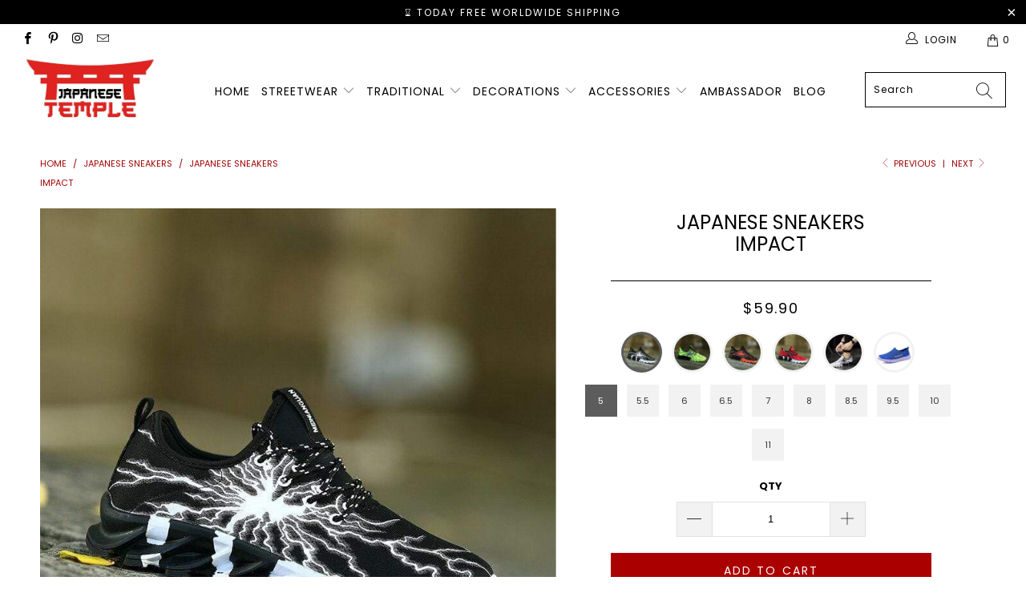

--- FILE ---
content_type: text/html; charset=utf-8
request_url: https://japanese-temple.com/collections/japanese-sneakers/products/japanese-sneakers-br-impact
body_size: 41911
content:


 <!DOCTYPE html>
<html lang="en"> <head> <head> <!-- Global site tag (gtag.js) - Google Analytics --> <script async src="https://www.googletagmanager.com/gtag/js?id=UA-179696718-1"></script> <script>
      window.dataLayer = window.dataLayer || [];
      function gtag(){dataLayer.push(arguments);}
      gtag('js', new Date());

      gtag('config', 'UA-179696718-1');</script> <script>
      gtag('event', 'page_view', {
        'send_to': 'AW-564277754',
        'value': 'replace with value',
        'items': [{
          'id': 'replace with value',
          'location_id': 'replace with value',
          'google_business_vertical': 'custom'
        }]
      });</script>

<script async src="https://pagead2.googlesyndication.com/pagead/js/adsbygoogle.js?client=ca-pub-7134192372523129"
     crossorigin="anonymous"></script> <meta name="p:domain_verify" content="5e4edef8b3c195ba975d0f35ea3ccb05"/> <meta charset="utf-8"> <meta http-equiv="cleartype" content="on"> <meta name="robots" content="index,follow"> <!-- Mobile Specific Metas --> <meta name="HandheldFriendly" content="True"> <meta name="MobileOptimized" content="320"> <meta name="viewport" content="width=device-width,initial-scale=1"> <meta name="theme-color" content="#ffffff"> <title>
      Japanese Sneakers - Impact | Japanese Temple</title> <link rel="preconnect dns-prefetch" href="https://fonts.shopifycdn.com" /> <link rel="preconnect dns-prefetch" href="https://cdn.shopify.com" /> <link rel="preconnect dns-prefetch" href="https://v.shopify.com" /> <link rel="preconnect dns-prefetch" href="https://cdn.shopifycloud.com" /> <link rel="stylesheet" href="https://cdnjs.cloudflare.com/ajax/libs/fancybox/3.5.6/jquery.fancybox.css"> <link rel="stylesheet" href="https://maxcdn.bootstrapcdn.com/font-awesome/4.5.0/css/font-awesome.min.css">
<link href="https://fonts.googleapis.com/css?family=Merriweather:400,900,900i" rel="stylesheet"> <!-- Stylesheets Snow Theme --> <link href="//japanese-temple.com/cdn/shop/t/5/assets/styles.scss.css?v=89012791635518955931768297570" rel="stylesheet" type="text/css" media="all" /> <script>
      window.lazySizesConfig = window.lazySizesConfig || {};

      lazySizesConfig.expand = 300;
      lazySizesConfig.loadHidden = false;

      !function(a,b){var c=b(a,a.document);a.lazySizes=c,"object"==typeof module&&module.exports&&(module.exports=c)}(window,function(a,b){"use strict";if(b.getElementsByClassName){var c,d,e=b.documentElement,f=a.Date,g=a.HTMLPictureElement,h="addEventListener",i="getAttribute",j=a[h],k=a.setTimeout,l=a.requestAnimationFrame||k,m=a.requestIdleCallback,n=/^picture$/i,o=["load","error","lazyincluded","_lazyloaded"],p={},q=Array.prototype.forEach,r=function(a,b){return p[b]||(p[b]=new RegExp("(\\s|^)"+b+"(\\s|$)")),p[b].test(a[i]("class")||"")&&p[b]},s=function(a,b){r(a,b)||a.setAttribute("class",(a[i]("class")||"").trim()+" "+b)},t=function(a,b){var c;(c=r(a,b))&&a.setAttribute("class",(a[i]("class")||"").replace(c," "))},u=function(a,b,c){var d=c?h:"removeEventListener";c&&u(a,b),o.forEach(function(c){a[d](c,b)})},v=function(a,d,e,f,g){var h=b.createEvent("Event");return e||(e={}),e.instance=c,h.initEvent(d,!f,!g),h.detail=e,a.dispatchEvent(h),h},w=function(b,c){var e;!g&&(e=a.picturefill||d.pf)?(c&&c.src&&!b[i]("srcset")&&b.setAttribute("srcset",c.src),e({reevaluate:!0,elements:[b]})):c&&c.src&&(b.src=c.src)},x=function(a,b){return(getComputedStyle(a,null)||{})[b]},y=function(a,b,c){for(c=c||a.offsetWidth;c<d.minSize&&b&&!a._lazysizesWidth;)c=b.offsetWidth,b=b.parentNode;return c},z=function(){var a,c,d=[],e=[],f=d,g=function(){var b=f;for(f=d.length?e:d,a=!0,c=!1;b.length;)b.shift()();a=!1},h=function(d,e){a&&!e?d.apply(this,arguments):(f.push(d),c||(c=!0,(b.hidden?k:l)(g)))};return h._lsFlush=g,h}(),A=function(a,b){return b?function(){z(a)}:function(){var b=this,c=arguments;z(function(){a.apply(b,c)})}},B=function(a){var b,c=0,e=d.throttleDelay,g=d.ricTimeout,h=function(){b=!1,c=f.now(),a()},i=m&&g>49?function(){m(h,{timeout:g}),g!==d.ricTimeout&&(g=d.ricTimeout)}:A(function(){k(h)},!0);return function(a){var d;(a=a===!0)&&(g=33),b||(b=!0,d=e-(f.now()-c),0>d&&(d=0),a||9>d?i():k(i,d))}},C=function(a){var b,c,d=99,e=function(){b=null,a()},g=function(){var a=f.now()-c;d>a?k(g,d-a):(m||e)(e)};return function(){c=f.now(),b||(b=k(g,d))}};!function(){var b,c={lazyClass:"lazyload",loadedClass:"lazyloaded",loadingClass:"lazyloading",preloadClass:"lazypreload",errorClass:"lazyerror",autosizesClass:"lazyautosizes",srcAttr:"data-src",srcsetAttr:"data-srcset",sizesAttr:"data-sizes",minSize:40,customMedia:{},init:!0,expFactor:1.5,hFac:.8,loadMode:2,loadHidden:!0,ricTimeout:0,throttleDelay:125};d=a.lazySizesConfig||a.lazysizesConfig||{};for(b in c)b in d||(d[b]=c[b]);a.lazySizesConfig=d,k(function(){d.init&&F()})}();var D=function(){var g,l,m,o,p,y,D,F,G,H,I,J,K,L,M=/^img$/i,N=/^iframe$/i,O="onscroll"in a&&!/(gle|ing)bot/.test(navigator.userAgent),P=0,Q=0,R=0,S=-1,T=function(a){R--,a&&a.target&&u(a.target,T),(!a||0>R||!a.target)&&(R=0)},U=function(a,c){var d,f=a,g="hidden"==x(b.body,"visibility")||"hidden"!=x(a.parentNode,"visibility")&&"hidden"!=x(a,"visibility");for(F-=c,I+=c,G-=c,H+=c;g&&(f=f.offsetParent)&&f!=b.body&&f!=e;)g=(x(f,"opacity")||1)>0,g&&"visible"!=x(f,"overflow")&&(d=f.getBoundingClientRect(),g=H>d.left&&G<d.right&&I>d.top-1&&F<d.bottom+1);return g},V=function(){var a,f,h,j,k,m,n,p,q,r=c.elements;if((o=d.loadMode)&&8>R&&(a=r.length)){f=0,S++,null==K&&("expand"in d||(d.expand=e.clientHeight>500&&e.clientWidth>500?500:370),J=d.expand,K=J*d.expFactor),K>Q&&1>R&&S>2&&o>2&&!b.hidden?(Q=K,S=0):Q=o>1&&S>1&&6>R?J:P;for(;a>f;f++)if(r[f]&&!r[f]._lazyRace)if(O)if((p=r[f][i]("data-expand"))&&(m=1*p)||(m=Q),q!==m&&(y=innerWidth+m*L,D=innerHeight+m,n=-1*m,q=m),h=r[f].getBoundingClientRect(),(I=h.bottom)>=n&&(F=h.top)<=D&&(H=h.right)>=n*L&&(G=h.left)<=y&&(I||H||G||F)&&(d.loadHidden||"hidden"!=x(r[f],"visibility"))&&(l&&3>R&&!p&&(3>o||4>S)||U(r[f],m))){if(ba(r[f]),k=!0,R>9)break}else!k&&l&&!j&&4>R&&4>S&&o>2&&(g[0]||d.preloadAfterLoad)&&(g[0]||!p&&(I||H||G||F||"auto"!=r[f][i](d.sizesAttr)))&&(j=g[0]||r[f]);else ba(r[f]);j&&!k&&ba(j)}},W=B(V),X=function(a){s(a.target,d.loadedClass),t(a.target,d.loadingClass),u(a.target,Z),v(a.target,"lazyloaded")},Y=A(X),Z=function(a){Y({target:a.target})},$=function(a,b){try{a.contentWindow.location.replace(b)}catch(c){a.src=b}},_=function(a){var b,c=a[i](d.srcsetAttr);(b=d.customMedia[a[i]("data-media")||a[i]("media")])&&a.setAttribute("media",b),c&&a.setAttribute("srcset",c)},aa=A(function(a,b,c,e,f){var g,h,j,l,o,p;(o=v(a,"lazybeforeunveil",b)).defaultPrevented||(e&&(c?s(a,d.autosizesClass):a.setAttribute("sizes",e)),h=a[i](d.srcsetAttr),g=a[i](d.srcAttr),f&&(j=a.parentNode,l=j&&n.test(j.nodeName||"")),p=b.firesLoad||"src"in a&&(h||g||l),o={target:a},p&&(u(a,T,!0),clearTimeout(m),m=k(T,2500),s(a,d.loadingClass),u(a,Z,!0)),l&&q.call(j.getElementsByTagName("source"),_),h?a.setAttribute("srcset",h):g&&!l&&(N.test(a.nodeName)?$(a,g):a.src=g),f&&(h||l)&&w(a,{src:g})),a._lazyRace&&delete a._lazyRace,t(a,d.lazyClass),z(function(){(!p||a.complete&&a.naturalWidth>1)&&(p?T(o):R--,X(o))},!0)}),ba=function(a){var b,c=M.test(a.nodeName),e=c&&(a[i](d.sizesAttr)||a[i]("sizes")),f="auto"==e;(!f&&l||!c||!a[i]("src")&&!a.srcset||a.complete||r(a,d.errorClass)||!r(a,d.lazyClass))&&(b=v(a,"lazyunveilread").detail,f&&E.updateElem(a,!0,a.offsetWidth),a._lazyRace=!0,R++,aa(a,b,f,e,c))},ca=function(){if(!l){if(f.now()-p<999)return void k(ca,999);var a=C(function(){d.loadMode=3,W()});l=!0,d.loadMode=3,W(),j("scroll",function(){3==d.loadMode&&(d.loadMode=2),a()},!0)}};return{_:function(){p=f.now(),c.elements=b.getElementsByClassName(d.lazyClass),g=b.getElementsByClassName(d.lazyClass+" "+d.preloadClass),L=d.hFac,j("scroll",W,!0),j("resize",W,!0),a.MutationObserver?new MutationObserver(W).observe(e,{childList:!0,subtree:!0,attributes:!0}):(e[h]("DOMNodeInserted",W,!0),e[h]("DOMAttrModified",W,!0),setInterval(W,999)),j("hashchange",W,!0),["focus","mouseover","click","load","transitionend","animationend","webkitAnimationEnd"].forEach(function(a){b[h](a,W,!0)}),/d$|^c/.test(b.readyState)?ca():(j("load",ca),b[h]("DOMContentLoaded",W),k(ca,2e4)),c.elements.length?(V(),z._lsFlush()):W()},checkElems:W,unveil:ba}}(),E=function(){var a,c=A(function(a,b,c,d){var e,f,g;if(a._lazysizesWidth=d,d+="px",a.setAttribute("sizes",d),n.test(b.nodeName||""))for(e=b.getElementsByTagName("source"),f=0,g=e.length;g>f;f++)e[f].setAttribute("sizes",d);c.detail.dataAttr||w(a,c.detail)}),e=function(a,b,d){var e,f=a.parentNode;f&&(d=y(a,f,d),e=v(a,"lazybeforesizes",{width:d,dataAttr:!!b}),e.defaultPrevented||(d=e.detail.width,d&&d!==a._lazysizesWidth&&c(a,f,e,d)))},f=function(){var b,c=a.length;if(c)for(b=0;c>b;b++)e(a[b])},g=C(f);return{_:function(){a=b.getElementsByClassName(d.autosizesClass),j("resize",g)},checkElems:g,updateElem:e}}(),F=function(){F.i||(F.i=!0,E._(),D._())};return c={cfg:d,autoSizer:E,loader:D,init:F,uP:w,aC:s,rC:t,hC:r,fire:v,gW:y,rAF:z}}});

      !function(a,b){var c=function(){b(a.lazySizes),a.removeEventListener("lazyunveilread",c,!0)};b=b.bind(null,a,a.document),"object"==typeof module&&module.exports?b(require("lazysizes")):a.lazySizes?c():a.addEventListener("lazyunveilread",c,!0)}(window,function(a,b,c){"use strict";function d(){this.ratioElems=b.getElementsByClassName("lazyaspectratio"),this._setupEvents(),this.processImages()}if(a.addEventListener){var e,f,g,h=Array.prototype.forEach,i=/^picture$/i,j="data-aspectratio",k="img["+j+"]",l=function(b){return a.matchMedia?(l=function(a){return!a||(matchMedia(a)||{}).matches})(b):a.Modernizr&&Modernizr.mq?!b||Modernizr.mq(b):!b},m=c.aC,n=c.rC,o=c.cfg;d.prototype={_setupEvents:function(){var a=this,c=function(b){b.naturalWidth<36?a.addAspectRatio(b,!0):a.removeAspectRatio(b,!0)},d=function(){a.processImages()};b.addEventListener("load",function(a){a.target.getAttribute&&a.target.getAttribute(j)&&c(a.target)},!0),addEventListener("resize",function(){var b,d=function(){h.call(a.ratioElems,c)};return function(){clearTimeout(b),b=setTimeout(d,99)}}()),b.addEventListener("DOMContentLoaded",d),addEventListener("load",d)},processImages:function(a){var c,d;a||(a=b),c="length"in a&&!a.nodeName?a:a.querySelectorAll(k);for(d=0;d<c.length;d++)c[d].naturalWidth>36?this.removeAspectRatio(c[d]):this.addAspectRatio(c[d])},getSelectedRatio:function(a){var b,c,d,e,f,g=a.parentNode;if(g&&i.test(g.nodeName||""))for(d=g.getElementsByTagName("source"),b=0,c=d.length;c>b;b++)if(e=d[b].getAttribute("data-media")||d[b].getAttribute("media"),o.customMedia[e]&&(e=o.customMedia[e]),l(e)){f=d[b].getAttribute(j);break}return f||a.getAttribute(j)||""},parseRatio:function(){var a=/^\s*([+\d\.]+)(\s*[\/x]\s*([+\d\.]+))?\s*$/,b={};return function(c){var d;return!b[c]&&(d=c.match(a))&&(d[3]?b[c]=d[1]/d[3]:b[c]=1*d[1]),b[c]}}(),addAspectRatio:function(b,c){var d,e=b.offsetWidth,f=b.offsetHeight;return c||m(b,"lazyaspectratio"),36>e&&0>=f?void((e||f&&a.console)&&console.log("Define width or height of image, so we can calculate the other dimension")):(d=this.getSelectedRatio(b),d=this.parseRatio(d),void(d&&(e?b.style.height=e/d+"px":b.style.width=f*d+"px")))},removeAspectRatio:function(a){n(a,"lazyaspectratio"),a.style.height="",a.style.width="",a.removeAttribute(j)}},f=function(){g=a.jQuery||a.Zepto||a.shoestring||a.$,g&&g.fn&&!g.fn.imageRatio&&g.fn.filter&&g.fn.add&&g.fn.find?g.fn.imageRatio=function(){return e.processImages(this.find(k).add(this.filter(k))),this}:g=!1},f(),setTimeout(f),e=new d,a.imageRatio=e,"object"==typeof module&&module.exports?module.exports=e:"function"==typeof define&&define.amd&&define(e)}});

        !function(a,b){var c=function(){b(a.lazySizes),a.removeEventListener("lazyunveilread",c,!0)};b=b.bind(null,a,a.document),"object"==typeof module&&module.exports?b(require("lazysizes")):a.lazySizes?c():a.addEventListener("lazyunveilread",c,!0)}(window,function(a,b,c){"use strict";if(a.addEventListener){var d=/\s+/g,e=/\s*\|\s+|\s+\|\s*/g,f=/^(.+?)(?:\s+\[\s*(.+?)\s*\])(?:\s+\[\s*(.+?)\s*\])?$/,g=/^\s*\(*\s*type\s*:\s*(.+?)\s*\)*\s*$/,h=/\(|\)|'/,i={contain:1,cover:1},j=function(a){var b=c.gW(a,a.parentNode);return(!a._lazysizesWidth||b>a._lazysizesWidth)&&(a._lazysizesWidth=b),a._lazysizesWidth},k=function(a){var b;return b=(getComputedStyle(a)||{getPropertyValue:function(){}}).getPropertyValue("background-size"),!i[b]&&i[a.style.backgroundSize]&&(b=a.style.backgroundSize),b},l=function(a,b){if(b){var c=b.match(g);c&&c[1]?a.setAttribute("type",c[1]):a.setAttribute("media",lazySizesConfig.customMedia[b]||b)}},m=function(a,c,g){var h=b.createElement("picture"),i=c.getAttribute(lazySizesConfig.sizesAttr),j=c.getAttribute("data-ratio"),k=c.getAttribute("data-optimumx");c._lazybgset&&c._lazybgset.parentNode==c&&c.removeChild(c._lazybgset),Object.defineProperty(g,"_lazybgset",{value:c,writable:!0}),Object.defineProperty(c,"_lazybgset",{value:h,writable:!0}),a=a.replace(d," ").split(e),h.style.display="none",g.className=lazySizesConfig.lazyClass,1!=a.length||i||(i="auto"),a.forEach(function(a){var c,d=b.createElement("source");i&&"auto"!=i&&d.setAttribute("sizes",i),(c=a.match(f))?(d.setAttribute(lazySizesConfig.srcsetAttr,c[1]),l(d,c[2]),l(d,c[3])):d.setAttribute(lazySizesConfig.srcsetAttr,a),h.appendChild(d)}),i&&(g.setAttribute(lazySizesConfig.sizesAttr,i),c.removeAttribute(lazySizesConfig.sizesAttr),c.removeAttribute("sizes")),k&&g.setAttribute("data-optimumx",k),j&&g.setAttribute("data-ratio",j),h.appendChild(g),c.appendChild(h)},n=function(a){if(a.target._lazybgset){var b=a.target,d=b._lazybgset,e=b.currentSrc||b.src;if(e){var f=c.fire(d,"bgsetproxy",{src:e,useSrc:h.test(e)?JSON.stringify(e):e});f.defaultPrevented||(d.style.backgroundImage="url("+f.detail.useSrc+")")}b._lazybgsetLoading&&(c.fire(d,"_lazyloaded",{},!1,!0),delete b._lazybgsetLoading)}};addEventListener("lazybeforeunveil",function(a){var d,e,f;!a.defaultPrevented&&(d=a.target.getAttribute("data-bgset"))&&(f=a.target,e=b.createElement("img"),e.alt="",e._lazybgsetLoading=!0,a.detail.firesLoad=!0,m(d,f,e),setTimeout(function(){c.loader.unveil(e),c.rAF(function(){c.fire(e,"_lazyloaded",{},!0,!0),e.complete&&n({target:e})})}))}),b.addEventListener("load",n,!0),a.addEventListener("lazybeforesizes",function(a){if(a.detail.instance==c&&a.target._lazybgset&&a.detail.dataAttr){var b=a.target._lazybgset,d=k(b);i[d]&&(a.target._lazysizesParentFit=d,c.rAF(function(){a.target.setAttribute("data-parent-fit",d),a.target._lazysizesParentFit&&delete a.target._lazysizesParentFit}))}},!0),b.documentElement.addEventListener("lazybeforesizes",function(a){!a.defaultPrevented&&a.target._lazybgset&&a.detail.instance==c&&(a.detail.width=j(a.target._lazybgset))})}});</script> <meta name="description" content="This Japanese Sneakers is perfect to perform movement freely so it&#39;s a good option if you want to practice sport." /> <link rel="shortcut icon" type="image/x-icon" href="//japanese-temple.com/cdn/shop/files/Japanese_Temple_icon_180x180.png?v=1614312399"> <link rel="apple-touch-icon" href="//japanese-temple.com/cdn/shop/files/Japanese_Temple_icon_180x180.png?v=1614312399"/> <link rel="apple-touch-icon" sizes="57x57" href="//japanese-temple.com/cdn/shop/files/Japanese_Temple_icon_57x57.png?v=1614312399"/> <link rel="apple-touch-icon" sizes="60x60" href="//japanese-temple.com/cdn/shop/files/Japanese_Temple_icon_60x60.png?v=1614312399"/> <link rel="apple-touch-icon" sizes="72x72" href="//japanese-temple.com/cdn/shop/files/Japanese_Temple_icon_72x72.png?v=1614312399"/> <link rel="apple-touch-icon" sizes="76x76" href="//japanese-temple.com/cdn/shop/files/Japanese_Temple_icon_76x76.png?v=1614312399"/> <link rel="apple-touch-icon" sizes="114x114" href="//japanese-temple.com/cdn/shop/files/Japanese_Temple_icon_114x114.png?v=1614312399"/> <link rel="apple-touch-icon" sizes="180x180" href="//japanese-temple.com/cdn/shop/files/Japanese_Temple_icon_180x180.png?v=1614312399"/> <link rel="apple-touch-icon" sizes="228x228" href="//japanese-temple.com/cdn/shop/files/Japanese_Temple_icon_228x228.png?v=1614312399"/> <!-- éviter le duplicate content sur Shopify canonical --> <meta name="robots" content="noindex"> <!-- éviter le duplicate content sur Shopify canonical --> <script>window.performance && window.performance.mark && window.performance.mark('shopify.content_for_header.start');</script><meta name="google-site-verification" content="zL-siA1JJYmwtUSW7XKhk39fuqjOEfQuiyPet5iiMro">
<meta id="shopify-digital-wallet" name="shopify-digital-wallet" content="/44882264224/digital_wallets/dialog">
<link rel="alternate" type="application/json+oembed" href="https://japanese-temple.com/products/japanese-sneakers-br-impact.oembed">
<script async="async" src="/checkouts/internal/preloads.js?locale=en-US"></script>
<script id="shopify-features" type="application/json">{"accessToken":"a8ddeb7cf8ad849124f92ee008cac381","betas":["rich-media-storefront-analytics"],"domain":"japanese-temple.com","predictiveSearch":true,"shopId":44882264224,"locale":"en"}</script>
<script>var Shopify = Shopify || {};
Shopify.shop = "japanese-temple.myshopify.com";
Shopify.locale = "en";
Shopify.currency = {"active":"USD","rate":"1.0"};
Shopify.country = "US";
Shopify.theme = {"name":"The japanese temple","id":114508923040,"schema_name":"Snow Theme","schema_version":"1.4.3","theme_store_id":null,"role":"main"};
Shopify.theme.handle = "null";
Shopify.theme.style = {"id":null,"handle":null};
Shopify.cdnHost = "japanese-temple.com/cdn";
Shopify.routes = Shopify.routes || {};
Shopify.routes.root = "/";</script>
<script type="module">!function(o){(o.Shopify=o.Shopify||{}).modules=!0}(window);</script>
<script>!function(o){function n(){var o=[];function n(){o.push(Array.prototype.slice.apply(arguments))}return n.q=o,n}var t=o.Shopify=o.Shopify||{};t.loadFeatures=n(),t.autoloadFeatures=n()}(window);</script>
<script id="shop-js-analytics" type="application/json">{"pageType":"product"}</script>
<script defer="defer" async type="module" src="//japanese-temple.com/cdn/shopifycloud/shop-js/modules/v2/client.init-shop-cart-sync_BdyHc3Nr.en.esm.js"></script>
<script defer="defer" async type="module" src="//japanese-temple.com/cdn/shopifycloud/shop-js/modules/v2/chunk.common_Daul8nwZ.esm.js"></script>
<script type="module">
  await import("//japanese-temple.com/cdn/shopifycloud/shop-js/modules/v2/client.init-shop-cart-sync_BdyHc3Nr.en.esm.js");
await import("//japanese-temple.com/cdn/shopifycloud/shop-js/modules/v2/chunk.common_Daul8nwZ.esm.js");

  window.Shopify.SignInWithShop?.initShopCartSync?.({"fedCMEnabled":true,"windoidEnabled":true});

</script>
<script>(function() {
  var isLoaded = false;
  function asyncLoad() {
    if (isLoaded) return;
    isLoaded = true;
    var urls = ["\/\/cdn.shopify.com\/proxy\/db214ae193725961895783249351b78b560fe679cb497c21ef915080701709fc\/api.goaffpro.com\/loader.js?shop=japanese-temple.myshopify.com\u0026sp-cache-control=cHVibGljLCBtYXgtYWdlPTkwMA","https:\/\/static.klaviyo.com\/onsite\/js\/klaviyo.js?company_id=U5iLQq\u0026shop=japanese-temple.myshopify.com","https:\/\/cdn.ryviu.com\/v\/static\/js\/app.js?n=1\u0026shop=japanese-temple.myshopify.com","https:\/\/cdn.wheelio-app.com\/app\/index.min.js?version=20251118080645537\u0026shop=japanese-temple.myshopify.com","\/\/cdn.shopify.com\/proxy\/351d5c00a91548d0595827160f6604a1b714226b0fa43376b3a05f46ead8aea9\/static.cdn.printful.com\/static\/js\/external\/shopify-product-customizer.js?v=0.28\u0026shop=japanese-temple.myshopify.com\u0026sp-cache-control=cHVibGljLCBtYXgtYWdlPTkwMA"];
    for (var i = 0; i <urls.length; i++) {
      var s = document.createElement('script');
      s.type = 'text/javascript';
      s.async = true;
      s.src = urls[i];
      var x = document.getElementsByTagName('script')[0];
      x.parentNode.insertBefore(s, x);
    }
  };
  if(window.attachEvent) {
    window.attachEvent('onload', asyncLoad);
  } else {
    window.addEventListener('load', asyncLoad, false);
  }
})();</script>
<script id="__st">var __st={"a":44882264224,"offset":3600,"reqid":"17a421fc-624e-418e-888e-a0acfdcf7d00-1768960312","pageurl":"japanese-temple.com\/collections\/japanese-sneakers\/products\/japanese-sneakers-br-impact","u":"964354c57c9b","p":"product","rtyp":"product","rid":5649753079968};</script>
<script>window.ShopifyPaypalV4VisibilityTracking = true;</script>
<script id="captcha-bootstrap">!function(){'use strict';const t='contact',e='account',n='new_comment',o=[[t,t],['blogs',n],['comments',n],[t,'customer']],c=[[e,'customer_login'],[e,'guest_login'],[e,'recover_customer_password'],[e,'create_customer']],r=t=>t.map((([t,e])=>`form[action*='/${t}']:not([data-nocaptcha='true']) input[name='form_type'][value='${e}']`)).join(','),a=t=>()=>t?[...document.querySelectorAll(t)].map((t=>t.form)):[];function s(){const t=[...o],e=r(t);return a(e)}const i='password',u='form_key',d=['recaptcha-v3-token','g-recaptcha-response','h-captcha-response',i],f=()=>{try{return window.sessionStorage}catch{return}},m='__shopify_v',_=t=>t.elements[u];function p(t,e,n=!1){try{const o=window.sessionStorage,c=JSON.parse(o.getItem(e)),{data:r}=function(t){const{data:e,action:n}=t;return t[m]||n?{data:e,action:n}:{data:t,action:n}}(c);for(const[e,n]of Object.entries(r))t.elements[e]&&(t.elements[e].value=n);n&&o.removeItem(e)}catch(o){console.error('form repopulation failed',{error:o})}}const l='form_type',E='cptcha';function T(t){t.dataset[E]=!0}const w=window,h=w.document,L='Shopify',v='ce_forms',y='captcha';let A=!1;((t,e)=>{const n=(g='f06e6c50-85a8-45c8-87d0-21a2b65856fe',I='https://cdn.shopify.com/shopifycloud/storefront-forms-hcaptcha/ce_storefront_forms_captcha_hcaptcha.v1.5.2.iife.js',D={infoText:'Protected by hCaptcha',privacyText:'Privacy',termsText:'Terms'},(t,e,n)=>{const o=w[L][v],c=o.bindForm;if(c)return c(t,g,e,D).then(n);var r;o.q.push([[t,g,e,D],n]),r=I,A||(h.body.append(Object.assign(h.createElement('script'),{id:'captcha-provider',async:!0,src:r})),A=!0)});var g,I,D;w[L]=w[L]||{},w[L][v]=w[L][v]||{},w[L][v].q=[],w[L][y]=w[L][y]||{},w[L][y].protect=function(t,e){n(t,void 0,e),T(t)},Object.freeze(w[L][y]),function(t,e,n,w,h,L){const[v,y,A,g]=function(t,e,n){const i=e?o:[],u=t?c:[],d=[...i,...u],f=r(d),m=r(i),_=r(d.filter((([t,e])=>n.includes(e))));return[a(f),a(m),a(_),s()]}(w,h,L),I=t=>{const e=t.target;return e instanceof HTMLFormElement?e:e&&e.form},D=t=>v().includes(t);t.addEventListener('submit',(t=>{const e=I(t);if(!e)return;const n=D(e)&&!e.dataset.hcaptchaBound&&!e.dataset.recaptchaBound,o=_(e),c=g().includes(e)&&(!o||!o.value);(n||c)&&t.preventDefault(),c&&!n&&(function(t){try{if(!f())return;!function(t){const e=f();if(!e)return;const n=_(t);if(!n)return;const o=n.value;o&&e.removeItem(o)}(t);const e=Array.from(Array(32),(()=>Math.random().toString(36)[2])).join('');!function(t,e){_(t)||t.append(Object.assign(document.createElement('input'),{type:'hidden',name:u})),t.elements[u].value=e}(t,e),function(t,e){const n=f();if(!n)return;const o=[...t.querySelectorAll(`input[type='${i}']`)].map((({name:t})=>t)),c=[...d,...o],r={};for(const[a,s]of new FormData(t).entries())c.includes(a)||(r[a]=s);n.setItem(e,JSON.stringify({[m]:1,action:t.action,data:r}))}(t,e)}catch(e){console.error('failed to persist form',e)}}(e),e.submit())}));const S=(t,e)=>{t&&!t.dataset[E]&&(n(t,e.some((e=>e===t))),T(t))};for(const o of['focusin','change'])t.addEventListener(o,(t=>{const e=I(t);D(e)&&S(e,y())}));const B=e.get('form_key'),M=e.get(l),P=B&&M;t.addEventListener('DOMContentLoaded',(()=>{const t=y();if(P)for(const e of t)e.elements[l].value===M&&p(e,B);[...new Set([...A(),...v().filter((t=>'true'===t.dataset.shopifyCaptcha))])].forEach((e=>S(e,t)))}))}(h,new URLSearchParams(w.location.search),n,t,e,['guest_login'])})(!0,!0)}();</script>
<script integrity="sha256-4kQ18oKyAcykRKYeNunJcIwy7WH5gtpwJnB7kiuLZ1E=" data-source-attribution="shopify.loadfeatures" defer="defer" src="//japanese-temple.com/cdn/shopifycloud/storefront/assets/storefront/load_feature-a0a9edcb.js" crossorigin="anonymous"></script>
<script data-source-attribution="shopify.dynamic_checkout.dynamic.init">var Shopify=Shopify||{};Shopify.PaymentButton=Shopify.PaymentButton||{isStorefrontPortableWallets:!0,init:function(){window.Shopify.PaymentButton.init=function(){};var t=document.createElement("script");t.src="https://japanese-temple.com/cdn/shopifycloud/portable-wallets/latest/portable-wallets.en.js",t.type="module",document.head.appendChild(t)}};
</script>
<script data-source-attribution="shopify.dynamic_checkout.buyer_consent">
  function portableWalletsHideBuyerConsent(e){var t=document.getElementById("shopify-buyer-consent"),n=document.getElementById("shopify-subscription-policy-button");t&&n&&(t.classList.add("hidden"),t.setAttribute("aria-hidden","true"),n.removeEventListener("click",e))}function portableWalletsShowBuyerConsent(e){var t=document.getElementById("shopify-buyer-consent"),n=document.getElementById("shopify-subscription-policy-button");t&&n&&(t.classList.remove("hidden"),t.removeAttribute("aria-hidden"),n.addEventListener("click",e))}window.Shopify?.PaymentButton&&(window.Shopify.PaymentButton.hideBuyerConsent=portableWalletsHideBuyerConsent,window.Shopify.PaymentButton.showBuyerConsent=portableWalletsShowBuyerConsent);
</script>
<script data-source-attribution="shopify.dynamic_checkout.cart.bootstrap">document.addEventListener("DOMContentLoaded",(function(){function t(){return document.querySelector("shopify-accelerated-checkout-cart, shopify-accelerated-checkout")}if(t())Shopify.PaymentButton.init();else{new MutationObserver((function(e,n){t()&&(Shopify.PaymentButton.init(),n.disconnect())})).observe(document.body,{childList:!0,subtree:!0})}}));
</script>
<link id="shopify-accelerated-checkout-styles" rel="stylesheet" media="screen" href="https://japanese-temple.com/cdn/shopifycloud/portable-wallets/latest/accelerated-checkout-backwards-compat.css" crossorigin="anonymous">
<style id="shopify-accelerated-checkout-cart">
        #shopify-buyer-consent {
  margin-top: 1em;
  display: inline-block;
  width: 100%;
}

#shopify-buyer-consent.hidden {
  display: none;
}

#shopify-subscription-policy-button {
  background: none;
  border: none;
  padding: 0;
  text-decoration: underline;
  font-size: inherit;
  cursor: pointer;
}

#shopify-subscription-policy-button::before {
  box-shadow: none;
}

      </style>

<script>window.performance && window.performance.mark && window.performance.mark('shopify.content_for_header.end');</script>
    

<meta name="author" content="Japanese Temple">
<meta property="og:url" content="https://japanese-temple.com/products/japanese-sneakers-br-impact">
<meta property="og:site_name" content="Japanese Temple"> <meta property="og:type" content="product"> <meta property="og:title" content="Japanese Sneakers  Impact"> <meta property="og:image" content="https://japanese-temple.com/cdn/shop/products/japanese-sneakers-br-impact-19948499402912_600x.jpg?v=1604751254"> <meta property="og:image:secure_url" content="https://japanese-temple.com/cdn/shop/products/japanese-sneakers-br-impact-19948499402912_600x.jpg?v=1604751254"> <meta property="og:image:width" content="800"> <meta property="og:image:height" content="800"> <meta property="og:image" content="https://japanese-temple.com/cdn/shop/products/japanese-sneakers-br-impact-19948577259680_600x.jpg?v=1604751254"> <meta property="og:image:secure_url" content="https://japanese-temple.com/cdn/shop/products/japanese-sneakers-br-impact-19948577259680_600x.jpg?v=1604751254"> <meta property="og:image:width" content="800"> <meta property="og:image:height" content="800"> <meta property="og:image" content="https://japanese-temple.com/cdn/shop/products/japanese-sneakers-br-impact-19948544393376_600x.jpg?v=1604751254"> <meta property="og:image:secure_url" content="https://japanese-temple.com/cdn/shop/products/japanese-sneakers-br-impact-19948544393376_600x.jpg?v=1604751254"> <meta property="og:image:width" content="800"> <meta property="og:image:height" content="800"> <meta property="product:price:amount" content="59.90"> <meta property="product:price:currency" content="USD"> <meta property="og:description" content="This Japanese Sneakers is perfect to perform movement freely so it&#39;s a good option if you want to practice sport.">




<meta name="twitter:card" content="summary"> <meta name="twitter:title" content="Japanese Sneakers</br> Impact"> <meta name="twitter:description" content="
Description of the Japanese Sneakers Impact
This Japanese Sneakers is perfect to perform movement freely so it&#39;s a good option if you want to practice sport.


 

Japanese Hype Streetwear / Hip-hop / Vintage Retro style

Optimal quality, reinforced seams: does not discolour
Free Standard Shipping

 "> <meta name="twitter:image" content="https://japanese-temple.com/cdn/shop/products/japanese-sneakers-br-impact-19948499402912_240x.jpg?v=1604751254"> <meta name="twitter:image:width" content="240"> <meta name="twitter:image:height" content="240"> <link rel="prev" href="/collections/japanese-sneakers/products/stylish-women-casual-shoes-lovers-leather-dad-platform-chunky-sneakers-harajuku-flat-thick-sole-tenis-wedge-white-basket-walking"> <link rel="next" href="/collections/japanese-sneakers/products/japanese-sneakers-br-style">

<!--Gem_Page_Header_Script-->

<!--End_Gem_Page_Header_Script--> <!-- Global site tag (gtag.js) - Google Ads: 564277754 --> <script async src="https://www.googletagmanager.com/gtag/js?id=AW-564277754"></script> <script>
      window.dataLayer = window.dataLayer || [];
      function gtag(){dataLayer.push(arguments);}
      gtag('js', new Date());

      gtag('config', 'AW-564277754');</script>

   
        
	  
<!-- RYVIU APP :: Settings global --> <script>
        var ryviu_global_settings = {"form":{"showTitle":true,"titleForm":"Rate Us","titleName":"Your Name","colorInput":"#464646","colorTitle":"#696969","noticeName":"Your name is required field","titleEmail":"Your Email","autoPublish":true,"colorNotice":"#dd2c00","colorSubmit":"#ffffff","noticeEmail":"Your email is required and valid email","titleSubmit":"Submit Your Review","titleSubject":"Review Title","titleSuccess":"Thank you! Your review is submited.","colorStarForm":"#ececec","noticeSubject":"Title is required field","showtitleForm":true,"titleMessenger":"Review Content","noticeMessenger":"Your review is required field","placeholderName":"John Smith","starActivecolor":"#fdbc00","backgroundSubmit":"#00aeef","placeholderEmail":"example@yourdomain.com","placeholderSubject":"Look great","placeholderMessenger":"Write something","loadAfterContentLoaded":true},"questions":{"by_text":"Author","of_text":"of","on_text":"on","des_form":"Ask a question to the community here","name_form":"Your Name","email_form":"Your E-Mail Adresse","input_text":"Have a question? Search for answers","title_form":"No answer found?","answer_form":"Your answers","answer_text":"Answer question","newest_text":"Latest New","notice_form":"Complete before submitting","submit_form":"Send a question","helpful_text":"Most helpful","showing_text":"Show","question_form":"Your question","titleCustomer":"","community_text":"Ask the community here","questions_text":"questions","title_answer_form":"Answer question","ask_community_text":"Ask the community","submit_answer_form":"Send a reply","write_question_text":"Ask a question","question_answer_form":"Question","placeholder_answer_form":"Answer is a required field!","placeholder_question_form":"Question is a required field!"},"mail_settings":{"notiToAdmin":false,"replyTemplate":"default","notiToCustomer":false,"autoSendRequest":false,"email_from_name":"japanese-temple","enableOrderHook":false,"newReviewNotice":false,"questionTemplate":"default","requestReviewTemplate":"default"},"review_widget":{"star":1,"style":"style2","title":false,"ofText":"of","tstar1":"Terrible","tstar2":"Poor","tstar3":"Average","tstar4":"Very Good","tstar5":"Excellent","nostars":false,"nowrite":false,"hideFlag":true,"hidedate":false,"noavatar":false,"noreview":true,"order_by":"late","showText":"Show:","showspam":true,"noReviews":"No reviews","outofText":"out of","random_to":20,"ryplyText":"Comment","starStyle":"style1","starcolor":"#e6e6e6","starsText":"stars","colorTitle":"#6c8187","colorWrite":"#ffffff","customDate":"dd\/MM\/yy","dateSelect":"dateDefaut","helpulText":"Is this helpful?","latestText":"Latest","nolastname":true,"oldestText":"Oldest","paddingTop":"0","reviewText":"review","sortbyText":"Sort by:","starHeight":13,"titleWrite":"Write a review","borderColor":"#ffffff","borderStyle":"solid","borderWidth":"0","colorAvatar":"#f8f8f8","firstReview":"Write a first review now","paddingLeft":"0","random_from":0,"reviewsText":"reviews","showingText":"Showing","disableReply":true,"paddingRight":"0","payment_type":"Monthly","textVerified":"Verified Purchase","bgColorAvatar":"rgb(167, 0, 0)","colorVerified":"#05d92d","disableHelpul":true,"disableWidget":false,"paddingBottom":"0","titleCustomer":"Customer Reviews","filter_reviews":"all","setColorAvatar":true,"backgroundRyviu":"transparent","backgroundWrite":"rgb(181, 0, 0)","disablePurchase":false,"starActiveStyle":"style1","starActivecolor":"#fdbc00","show_title_customer":false,"filter_reviews_local":"US"},"design_settings":{"date":"timeago","sort":"late","paging":"load_more","showing":30,"timeAgo":false,"url_shop":"japanese-temple.com","approving":true,"colection":true,"no_number":false,"no_review":false,"defautDate":"timeago","defaultDate":"M d, Y","client_theme":"basic","verify_reply":true,"verify_review":true,"reviews_per_page":"10"},"import_settings":{"nameAuto":true,"translate":true,"formatName":"random","inCountries":[],"only_images":false,"remove_text":"","number_export":20,"disable_less_reviews":3,"disable_empty_reviews":true}};</script>
<!-- RYVIU APP -->
<!-- BEGIN app block: shopify://apps/frequently-bought/blocks/app-embed-block/b1a8cbea-c844-4842-9529-7c62dbab1b1f --><script>
    window.codeblackbelt = window.codeblackbelt || {};
    window.codeblackbelt.shop = window.codeblackbelt.shop || 'japanese-temple.myshopify.com';
    
        window.codeblackbelt.productId = 5649753079968;</script><script src="//cdn.codeblackbelt.com/widgets/frequently-bought-together/main.min.js?version=2026012102+0100" async></script>
 <!-- END app block --><link rel="canonical" href="https://japanese-temple.com/products/japanese-sneakers-br-impact">
<link href="https://monorail-edge.shopifysvc.com" rel="dns-prefetch">
<script>(function(){if ("sendBeacon" in navigator && "performance" in window) {try {var session_token_from_headers = performance.getEntriesByType('navigation')[0].serverTiming.find(x => x.name == '_s').description;} catch {var session_token_from_headers = undefined;}var session_cookie_matches = document.cookie.match(/_shopify_s=([^;]*)/);var session_token_from_cookie = session_cookie_matches && session_cookie_matches.length === 2 ? session_cookie_matches[1] : "";var session_token = session_token_from_headers || session_token_from_cookie || "";function handle_abandonment_event(e) {var entries = performance.getEntries().filter(function(entry) {return /monorail-edge.shopifysvc.com/.test(entry.name);});if (!window.abandonment_tracked && entries.length === 0) {window.abandonment_tracked = true;var currentMs = Date.now();var navigation_start = performance.timing.navigationStart;var payload = {shop_id: 44882264224,url: window.location.href,navigation_start,duration: currentMs - navigation_start,session_token,page_type: "product"};window.navigator.sendBeacon("https://monorail-edge.shopifysvc.com/v1/produce", JSON.stringify({schema_id: "online_store_buyer_site_abandonment/1.1",payload: payload,metadata: {event_created_at_ms: currentMs,event_sent_at_ms: currentMs}}));}}window.addEventListener('pagehide', handle_abandonment_event);}}());</script>
<script id="web-pixels-manager-setup">(function e(e,d,r,n,o){if(void 0===o&&(o={}),!Boolean(null===(a=null===(i=window.Shopify)||void 0===i?void 0:i.analytics)||void 0===a?void 0:a.replayQueue)){var i,a;window.Shopify=window.Shopify||{};var t=window.Shopify;t.analytics=t.analytics||{};var s=t.analytics;s.replayQueue=[],s.publish=function(e,d,r){return s.replayQueue.push([e,d,r]),!0};try{self.performance.mark("wpm:start")}catch(e){}var l=function(){var e={modern:/Edge?\/(1{2}[4-9]|1[2-9]\d|[2-9]\d{2}|\d{4,})\.\d+(\.\d+|)|Firefox\/(1{2}[4-9]|1[2-9]\d|[2-9]\d{2}|\d{4,})\.\d+(\.\d+|)|Chrom(ium|e)\/(9{2}|\d{3,})\.\d+(\.\d+|)|(Maci|X1{2}).+ Version\/(15\.\d+|(1[6-9]|[2-9]\d|\d{3,})\.\d+)([,.]\d+|)( \(\w+\)|)( Mobile\/\w+|) Safari\/|Chrome.+OPR\/(9{2}|\d{3,})\.\d+\.\d+|(CPU[ +]OS|iPhone[ +]OS|CPU[ +]iPhone|CPU IPhone OS|CPU iPad OS)[ +]+(15[._]\d+|(1[6-9]|[2-9]\d|\d{3,})[._]\d+)([._]\d+|)|Android:?[ /-](13[3-9]|1[4-9]\d|[2-9]\d{2}|\d{4,})(\.\d+|)(\.\d+|)|Android.+Firefox\/(13[5-9]|1[4-9]\d|[2-9]\d{2}|\d{4,})\.\d+(\.\d+|)|Android.+Chrom(ium|e)\/(13[3-9]|1[4-9]\d|[2-9]\d{2}|\d{4,})\.\d+(\.\d+|)|SamsungBrowser\/([2-9]\d|\d{3,})\.\d+/,legacy:/Edge?\/(1[6-9]|[2-9]\d|\d{3,})\.\d+(\.\d+|)|Firefox\/(5[4-9]|[6-9]\d|\d{3,})\.\d+(\.\d+|)|Chrom(ium|e)\/(5[1-9]|[6-9]\d|\d{3,})\.\d+(\.\d+|)([\d.]+$|.*Safari\/(?![\d.]+ Edge\/[\d.]+$))|(Maci|X1{2}).+ Version\/(10\.\d+|(1[1-9]|[2-9]\d|\d{3,})\.\d+)([,.]\d+|)( \(\w+\)|)( Mobile\/\w+|) Safari\/|Chrome.+OPR\/(3[89]|[4-9]\d|\d{3,})\.\d+\.\d+|(CPU[ +]OS|iPhone[ +]OS|CPU[ +]iPhone|CPU IPhone OS|CPU iPad OS)[ +]+(10[._]\d+|(1[1-9]|[2-9]\d|\d{3,})[._]\d+)([._]\d+|)|Android:?[ /-](13[3-9]|1[4-9]\d|[2-9]\d{2}|\d{4,})(\.\d+|)(\.\d+|)|Mobile Safari.+OPR\/([89]\d|\d{3,})\.\d+\.\d+|Android.+Firefox\/(13[5-9]|1[4-9]\d|[2-9]\d{2}|\d{4,})\.\d+(\.\d+|)|Android.+Chrom(ium|e)\/(13[3-9]|1[4-9]\d|[2-9]\d{2}|\d{4,})\.\d+(\.\d+|)|Android.+(UC? ?Browser|UCWEB|U3)[ /]?(15\.([5-9]|\d{2,})|(1[6-9]|[2-9]\d|\d{3,})\.\d+)\.\d+|SamsungBrowser\/(5\.\d+|([6-9]|\d{2,})\.\d+)|Android.+MQ{2}Browser\/(14(\.(9|\d{2,})|)|(1[5-9]|[2-9]\d|\d{3,})(\.\d+|))(\.\d+|)|K[Aa][Ii]OS\/(3\.\d+|([4-9]|\d{2,})\.\d+)(\.\d+|)/},d=e.modern,r=e.legacy,n=navigator.userAgent;return n.match(d)?"modern":n.match(r)?"legacy":"unknown"}(),u="modern"===l?"modern":"legacy",c=(null!=n?n:{modern:"",legacy:""})[u],f=function(e){return[e.baseUrl,"/wpm","/b",e.hashVersion,"modern"===e.buildTarget?"m":"l",".js"].join("")}({baseUrl:d,hashVersion:r,buildTarget:u}),m=function(e){var d=e.version,r=e.bundleTarget,n=e.surface,o=e.pageUrl,i=e.monorailEndpoint;return{emit:function(e){var a=e.status,t=e.errorMsg,s=(new Date).getTime(),l=JSON.stringify({metadata:{event_sent_at_ms:s},events:[{schema_id:"web_pixels_manager_load/3.1",payload:{version:d,bundle_target:r,page_url:o,status:a,surface:n,error_msg:t},metadata:{event_created_at_ms:s}}]});if(!i)return console&&console.warn&&console.warn("[Web Pixels Manager] No Monorail endpoint provided, skipping logging."),!1;try{return self.navigator.sendBeacon.bind(self.navigator)(i,l)}catch(e){}var u=new XMLHttpRequest;try{return u.open("POST",i,!0),u.setRequestHeader("Content-Type","text/plain"),u.send(l),!0}catch(e){return console&&console.warn&&console.warn("[Web Pixels Manager] Got an unhandled error while logging to Monorail."),!1}}}}({version:r,bundleTarget:l,surface:e.surface,pageUrl:self.location.href,monorailEndpoint:e.monorailEndpoint});try{o.browserTarget=l,function(e){var d=e.src,r=e.async,n=void 0===r||r,o=e.onload,i=e.onerror,a=e.sri,t=e.scriptDataAttributes,s=void 0===t?{}:t,l=document.createElement("script"),u=document.querySelector("head"),c=document.querySelector("body");if(l.async=n,l.src=d,a&&(l.integrity=a,l.crossOrigin="anonymous"),s)for(var f in s)if(Object.prototype.hasOwnProperty.call(s,f))try{l.dataset[f]=s[f]}catch(e){}if(o&&l.addEventListener("load",o),i&&l.addEventListener("error",i),u)u.appendChild(l);else{if(!c)throw new Error("Did not find a head or body element to append the script");c.appendChild(l)}}({src:f,async:!0,onload:function(){if(!function(){var e,d;return Boolean(null===(d=null===(e=window.Shopify)||void 0===e?void 0:e.analytics)||void 0===d?void 0:d.initialized)}()){var d=window.webPixelsManager.init(e)||void 0;if(d){var r=window.Shopify.analytics;r.replayQueue.forEach((function(e){var r=e[0],n=e[1],o=e[2];d.publishCustomEvent(r,n,o)})),r.replayQueue=[],r.publish=d.publishCustomEvent,r.visitor=d.visitor,r.initialized=!0}}},onerror:function(){return m.emit({status:"failed",errorMsg:"".concat(f," has failed to load")})},sri:function(e){var d=/^sha384-[A-Za-z0-9+/=]+$/;return"string"==typeof e&&d.test(e)}(c)?c:"",scriptDataAttributes:o}),m.emit({status:"loading"})}catch(e){m.emit({status:"failed",errorMsg:(null==e?void 0:e.message)||"Unknown error"})}}})({shopId: 44882264224,storefrontBaseUrl: "https://japanese-temple.com",extensionsBaseUrl: "https://extensions.shopifycdn.com/cdn/shopifycloud/web-pixels-manager",monorailEndpoint: "https://monorail-edge.shopifysvc.com/unstable/produce_batch",surface: "storefront-renderer",enabledBetaFlags: ["2dca8a86"],webPixelsConfigList: [{"id":"2394685772","configuration":"{\"shop\":\"japanese-temple.myshopify.com\",\"cookie_duration\":\"604800\"}","eventPayloadVersion":"v1","runtimeContext":"STRICT","scriptVersion":"a2e7513c3708f34b1f617d7ce88f9697","type":"APP","apiClientId":2744533,"privacyPurposes":["ANALYTICS","MARKETING"],"dataSharingAdjustments":{"protectedCustomerApprovalScopes":["read_customer_address","read_customer_email","read_customer_name","read_customer_personal_data","read_customer_phone"]}},{"id":"1073873228","configuration":"{\"config\":\"{\\\"pixel_id\\\":\\\"GT-WPL8T5G\\\",\\\"target_country\\\":\\\"US\\\",\\\"gtag_events\\\":[{\\\"type\\\":\\\"purchase\\\",\\\"action_label\\\":\\\"MC-B1V8FL13ZY\\\"},{\\\"type\\\":\\\"page_view\\\",\\\"action_label\\\":\\\"MC-B1V8FL13ZY\\\"},{\\\"type\\\":\\\"view_item\\\",\\\"action_label\\\":\\\"MC-B1V8FL13ZY\\\"}],\\\"enable_monitoring_mode\\\":false}\"}","eventPayloadVersion":"v1","runtimeContext":"OPEN","scriptVersion":"b2a88bafab3e21179ed38636efcd8a93","type":"APP","apiClientId":1780363,"privacyPurposes":[],"dataSharingAdjustments":{"protectedCustomerApprovalScopes":["read_customer_address","read_customer_email","read_customer_name","read_customer_personal_data","read_customer_phone"]}},{"id":"147784012","configuration":"{\"tagID\":\"2613479991595\"}","eventPayloadVersion":"v1","runtimeContext":"STRICT","scriptVersion":"18031546ee651571ed29edbe71a3550b","type":"APP","apiClientId":3009811,"privacyPurposes":["ANALYTICS","MARKETING","SALE_OF_DATA"],"dataSharingAdjustments":{"protectedCustomerApprovalScopes":["read_customer_address","read_customer_email","read_customer_name","read_customer_personal_data","read_customer_phone"]}},{"id":"170852684","eventPayloadVersion":"v1","runtimeContext":"LAX","scriptVersion":"1","type":"CUSTOM","privacyPurposes":["ANALYTICS"],"name":"Google Analytics tag (migrated)"},{"id":"shopify-app-pixel","configuration":"{}","eventPayloadVersion":"v1","runtimeContext":"STRICT","scriptVersion":"0450","apiClientId":"shopify-pixel","type":"APP","privacyPurposes":["ANALYTICS","MARKETING"]},{"id":"shopify-custom-pixel","eventPayloadVersion":"v1","runtimeContext":"LAX","scriptVersion":"0450","apiClientId":"shopify-pixel","type":"CUSTOM","privacyPurposes":["ANALYTICS","MARKETING"]}],isMerchantRequest: false,initData: {"shop":{"name":"Japanese Temple","paymentSettings":{"currencyCode":"USD"},"myshopifyDomain":"japanese-temple.myshopify.com","countryCode":"FR","storefrontUrl":"https:\/\/japanese-temple.com"},"customer":null,"cart":null,"checkout":null,"productVariants":[{"price":{"amount":59.9,"currencyCode":"USD"},"product":{"title":"Japanese Sneakers \u003c\/br\u003e Impact","vendor":"Japanese Temple","id":"5649753079968","untranslatedTitle":"Japanese Sneakers \u003c\/br\u003e Impact","url":"\/products\/japanese-sneakers-br-impact","type":"Japanese Sneakers"},"id":"36303707537568","image":{"src":"\/\/japanese-temple.com\/cdn\/shop\/products\/japanese-sneakers-br-impact-19948518572192.jpg?v=1604751254"},"sku":"14:193;200000124:698","title":"Black \/ 5","untranslatedTitle":"Black \/ 5"},{"price":{"amount":59.9,"currencyCode":"USD"},"product":{"title":"Japanese Sneakers \u003c\/br\u003e Impact","vendor":"Japanese Temple","id":"5649753079968","untranslatedTitle":"Japanese Sneakers \u003c\/br\u003e Impact","url":"\/products\/japanese-sneakers-br-impact","type":"Japanese Sneakers"},"id":"36303707570336","image":{"src":"\/\/japanese-temple.com\/cdn\/shop\/products\/japanese-sneakers-br-impact-19948518572192.jpg?v=1604751254"},"sku":"14:193;200000124:200000286","title":"Black \/ 5.5","untranslatedTitle":"Black \/ 5.5"},{"price":{"amount":59.9,"currencyCode":"USD"},"product":{"title":"Japanese Sneakers \u003c\/br\u003e Impact","vendor":"Japanese Temple","id":"5649753079968","untranslatedTitle":"Japanese Sneakers \u003c\/br\u003e Impact","url":"\/products\/japanese-sneakers-br-impact","type":"Japanese Sneakers"},"id":"36303707603104","image":{"src":"\/\/japanese-temple.com\/cdn\/shop\/products\/japanese-sneakers-br-impact-19948518572192.jpg?v=1604751254"},"sku":"14:193;200000124:1394","title":"Black \/ 6","untranslatedTitle":"Black \/ 6"},{"price":{"amount":59.9,"currencyCode":"USD"},"product":{"title":"Japanese Sneakers \u003c\/br\u003e Impact","vendor":"Japanese Temple","id":"5649753079968","untranslatedTitle":"Japanese Sneakers \u003c\/br\u003e Impact","url":"\/products\/japanese-sneakers-br-impact","type":"Japanese Sneakers"},"id":"36303707668640","image":{"src":"\/\/japanese-temple.com\/cdn\/shop\/products\/japanese-sneakers-br-impact-19948518572192.jpg?v=1604751254"},"sku":"14:193;200000124:200000287","title":"Black \/ 6.5","untranslatedTitle":"Black \/ 6.5"},{"price":{"amount":59.9,"currencyCode":"USD"},"product":{"title":"Japanese Sneakers \u003c\/br\u003e Impact","vendor":"Japanese Temple","id":"5649753079968","untranslatedTitle":"Japanese Sneakers \u003c\/br\u003e Impact","url":"\/products\/japanese-sneakers-br-impact","type":"Japanese Sneakers"},"id":"36303707701408","image":{"src":"\/\/japanese-temple.com\/cdn\/shop\/products\/japanese-sneakers-br-impact-19948518572192.jpg?v=1604751254"},"sku":"14:193;200000124:3434","title":"Black \/ 7","untranslatedTitle":"Black \/ 7"},{"price":{"amount":59.9,"currencyCode":"USD"},"product":{"title":"Japanese Sneakers \u003c\/br\u003e Impact","vendor":"Japanese Temple","id":"5649753079968","untranslatedTitle":"Japanese Sneakers \u003c\/br\u003e Impact","url":"\/products\/japanese-sneakers-br-impact","type":"Japanese Sneakers"},"id":"36303707734176","image":{"src":"\/\/japanese-temple.com\/cdn\/shop\/products\/japanese-sneakers-br-impact-19948518572192.jpg?v=1604751254"},"sku":"14:193;200000124:699","title":"Black \/ 8","untranslatedTitle":"Black \/ 8"},{"price":{"amount":59.9,"currencyCode":"USD"},"product":{"title":"Japanese Sneakers \u003c\/br\u003e Impact","vendor":"Japanese Temple","id":"5649753079968","untranslatedTitle":"Japanese Sneakers \u003c\/br\u003e Impact","url":"\/products\/japanese-sneakers-br-impact","type":"Japanese Sneakers"},"id":"36303707766944","image":{"src":"\/\/japanese-temple.com\/cdn\/shop\/products\/japanese-sneakers-br-impact-19948518572192.jpg?v=1604751254"},"sku":"14:193;200000124:200000289","title":"Black \/ 8.5","untranslatedTitle":"Black \/ 8.5"},{"price":{"amount":59.9,"currencyCode":"USD"},"product":{"title":"Japanese Sneakers \u003c\/br\u003e Impact","vendor":"Japanese Temple","id":"5649753079968","untranslatedTitle":"Japanese Sneakers \u003c\/br\u003e Impact","url":"\/products\/japanese-sneakers-br-impact","type":"Japanese Sneakers"},"id":"36303707799712","image":{"src":"\/\/japanese-temple.com\/cdn\/shop\/products\/japanese-sneakers-br-impact-19948518572192.jpg?v=1604751254"},"sku":"14:193;200000124:200000290","title":"Black \/ 9.5","untranslatedTitle":"Black \/ 9.5"},{"price":{"amount":59.9,"currencyCode":"USD"},"product":{"title":"Japanese Sneakers \u003c\/br\u003e Impact","vendor":"Japanese Temple","id":"5649753079968","untranslatedTitle":"Japanese Sneakers \u003c\/br\u003e Impact","url":"\/products\/japanese-sneakers-br-impact","type":"Japanese Sneakers"},"id":"36303707832480","image":{"src":"\/\/japanese-temple.com\/cdn\/shop\/products\/japanese-sneakers-br-impact-19948518572192.jpg?v=1604751254"},"sku":"14:193;200000124:1583","title":"Black \/ 10","untranslatedTitle":"Black \/ 10"},{"price":{"amount":59.9,"currencyCode":"USD"},"product":{"title":"Japanese Sneakers \u003c\/br\u003e Impact","vendor":"Japanese Temple","id":"5649753079968","untranslatedTitle":"Japanese Sneakers \u003c\/br\u003e Impact","url":"\/products\/japanese-sneakers-br-impact","type":"Japanese Sneakers"},"id":"36303707865248","image":{"src":"\/\/japanese-temple.com\/cdn\/shop\/products\/japanese-sneakers-br-impact-19948518572192.jpg?v=1604751254"},"sku":"14:193;200000124:100010420","title":"Black \/ 11","untranslatedTitle":"Black \/ 11"},{"price":{"amount":59.9,"currencyCode":"USD"},"product":{"title":"Japanese Sneakers \u003c\/br\u003e Impact","vendor":"Japanese Temple","id":"5649753079968","untranslatedTitle":"Japanese Sneakers \u003c\/br\u003e Impact","url":"\/products\/japanese-sneakers-br-impact","type":"Japanese Sneakers"},"id":"36303707898016","image":{"src":"\/\/japanese-temple.com\/cdn\/shop\/products\/japanese-sneakers-br-impact-19948488720544.jpg?v=1604751254"},"sku":"14:175;200000124:698","title":"Green \/ 5","untranslatedTitle":"Green \/ 5"},{"price":{"amount":59.9,"currencyCode":"USD"},"product":{"title":"Japanese Sneakers \u003c\/br\u003e Impact","vendor":"Japanese Temple","id":"5649753079968","untranslatedTitle":"Japanese Sneakers \u003c\/br\u003e Impact","url":"\/products\/japanese-sneakers-br-impact","type":"Japanese Sneakers"},"id":"36303707930784","image":{"src":"\/\/japanese-temple.com\/cdn\/shop\/products\/japanese-sneakers-br-impact-19948488720544.jpg?v=1604751254"},"sku":"14:175;200000124:200000286","title":"Green \/ 5.5","untranslatedTitle":"Green \/ 5.5"},{"price":{"amount":59.9,"currencyCode":"USD"},"product":{"title":"Japanese Sneakers \u003c\/br\u003e Impact","vendor":"Japanese Temple","id":"5649753079968","untranslatedTitle":"Japanese Sneakers \u003c\/br\u003e Impact","url":"\/products\/japanese-sneakers-br-impact","type":"Japanese Sneakers"},"id":"36303707963552","image":{"src":"\/\/japanese-temple.com\/cdn\/shop\/products\/japanese-sneakers-br-impact-19948488720544.jpg?v=1604751254"},"sku":"14:175;200000124:1394","title":"Green \/ 6","untranslatedTitle":"Green \/ 6"},{"price":{"amount":59.9,"currencyCode":"USD"},"product":{"title":"Japanese Sneakers \u003c\/br\u003e Impact","vendor":"Japanese Temple","id":"5649753079968","untranslatedTitle":"Japanese Sneakers \u003c\/br\u003e Impact","url":"\/products\/japanese-sneakers-br-impact","type":"Japanese Sneakers"},"id":"36303708029088","image":{"src":"\/\/japanese-temple.com\/cdn\/shop\/products\/japanese-sneakers-br-impact-19948488720544.jpg?v=1604751254"},"sku":"14:175;200000124:200000287","title":"Green \/ 6.5","untranslatedTitle":"Green \/ 6.5"},{"price":{"amount":59.9,"currencyCode":"USD"},"product":{"title":"Japanese Sneakers \u003c\/br\u003e Impact","vendor":"Japanese Temple","id":"5649753079968","untranslatedTitle":"Japanese Sneakers \u003c\/br\u003e Impact","url":"\/products\/japanese-sneakers-br-impact","type":"Japanese Sneakers"},"id":"36303708061856","image":{"src":"\/\/japanese-temple.com\/cdn\/shop\/products\/japanese-sneakers-br-impact-19948488720544.jpg?v=1604751254"},"sku":"14:175;200000124:3434","title":"Green \/ 7","untranslatedTitle":"Green \/ 7"},{"price":{"amount":59.9,"currencyCode":"USD"},"product":{"title":"Japanese Sneakers \u003c\/br\u003e Impact","vendor":"Japanese Temple","id":"5649753079968","untranslatedTitle":"Japanese Sneakers \u003c\/br\u003e Impact","url":"\/products\/japanese-sneakers-br-impact","type":"Japanese Sneakers"},"id":"36303708094624","image":{"src":"\/\/japanese-temple.com\/cdn\/shop\/products\/japanese-sneakers-br-impact-19948488720544.jpg?v=1604751254"},"sku":"14:175;200000124:699","title":"Green \/ 8","untranslatedTitle":"Green \/ 8"},{"price":{"amount":59.9,"currencyCode":"USD"},"product":{"title":"Japanese Sneakers \u003c\/br\u003e Impact","vendor":"Japanese Temple","id":"5649753079968","untranslatedTitle":"Japanese Sneakers \u003c\/br\u003e Impact","url":"\/products\/japanese-sneakers-br-impact","type":"Japanese Sneakers"},"id":"36303708127392","image":{"src":"\/\/japanese-temple.com\/cdn\/shop\/products\/japanese-sneakers-br-impact-19948488720544.jpg?v=1604751254"},"sku":"14:175;200000124:200000289","title":"Green \/ 8.5","untranslatedTitle":"Green \/ 8.5"},{"price":{"amount":59.9,"currencyCode":"USD"},"product":{"title":"Japanese Sneakers \u003c\/br\u003e Impact","vendor":"Japanese Temple","id":"5649753079968","untranslatedTitle":"Japanese Sneakers \u003c\/br\u003e Impact","url":"\/products\/japanese-sneakers-br-impact","type":"Japanese Sneakers"},"id":"36303708160160","image":{"src":"\/\/japanese-temple.com\/cdn\/shop\/products\/japanese-sneakers-br-impact-19948488720544.jpg?v=1604751254"},"sku":"14:175;200000124:200000290","title":"Green \/ 9.5","untranslatedTitle":"Green \/ 9.5"},{"price":{"amount":59.9,"currencyCode":"USD"},"product":{"title":"Japanese Sneakers \u003c\/br\u003e Impact","vendor":"Japanese Temple","id":"5649753079968","untranslatedTitle":"Japanese Sneakers \u003c\/br\u003e Impact","url":"\/products\/japanese-sneakers-br-impact","type":"Japanese Sneakers"},"id":"36303708192928","image":{"src":"\/\/japanese-temple.com\/cdn\/shop\/products\/japanese-sneakers-br-impact-19948488720544.jpg?v=1604751254"},"sku":"14:175;200000124:1583","title":"Green \/ 10","untranslatedTitle":"Green \/ 10"},{"price":{"amount":59.9,"currencyCode":"USD"},"product":{"title":"Japanese Sneakers \u003c\/br\u003e Impact","vendor":"Japanese Temple","id":"5649753079968","untranslatedTitle":"Japanese Sneakers \u003c\/br\u003e Impact","url":"\/products\/japanese-sneakers-br-impact","type":"Japanese Sneakers"},"id":"36303708225696","image":{"src":"\/\/japanese-temple.com\/cdn\/shop\/products\/japanese-sneakers-br-impact-19948488720544.jpg?v=1604751254"},"sku":"14:175;200000124:100010420","title":"Green \/ 11","untranslatedTitle":"Green \/ 11"},{"price":{"amount":59.9,"currencyCode":"USD"},"product":{"title":"Japanese Sneakers \u003c\/br\u003e Impact","vendor":"Japanese Temple","id":"5649753079968","untranslatedTitle":"Japanese Sneakers \u003c\/br\u003e Impact","url":"\/products\/japanese-sneakers-br-impact","type":"Japanese Sneakers"},"id":"36303708258464","image":{"src":"\/\/japanese-temple.com\/cdn\/shop\/products\/japanese-sneakers-br-impact-19948479840416.jpg?v=1604751254"},"sku":"14:350852;200000124:698","title":"Orange \/ 5","untranslatedTitle":"Orange \/ 5"},{"price":{"amount":59.9,"currencyCode":"USD"},"product":{"title":"Japanese Sneakers \u003c\/br\u003e Impact","vendor":"Japanese Temple","id":"5649753079968","untranslatedTitle":"Japanese Sneakers \u003c\/br\u003e Impact","url":"\/products\/japanese-sneakers-br-impact","type":"Japanese Sneakers"},"id":"36303708324000","image":{"src":"\/\/japanese-temple.com\/cdn\/shop\/products\/japanese-sneakers-br-impact-19948479840416.jpg?v=1604751254"},"sku":"14:350852;200000124:200000286","title":"Orange \/ 5.5","untranslatedTitle":"Orange \/ 5.5"},{"price":{"amount":59.9,"currencyCode":"USD"},"product":{"title":"Japanese Sneakers \u003c\/br\u003e Impact","vendor":"Japanese Temple","id":"5649753079968","untranslatedTitle":"Japanese Sneakers \u003c\/br\u003e Impact","url":"\/products\/japanese-sneakers-br-impact","type":"Japanese Sneakers"},"id":"36303708422304","image":{"src":"\/\/japanese-temple.com\/cdn\/shop\/products\/japanese-sneakers-br-impact-19948479840416.jpg?v=1604751254"},"sku":"14:350852;200000124:1394","title":"Orange \/ 6","untranslatedTitle":"Orange \/ 6"},{"price":{"amount":59.9,"currencyCode":"USD"},"product":{"title":"Japanese Sneakers \u003c\/br\u003e Impact","vendor":"Japanese Temple","id":"5649753079968","untranslatedTitle":"Japanese Sneakers \u003c\/br\u003e Impact","url":"\/products\/japanese-sneakers-br-impact","type":"Japanese Sneakers"},"id":"36303708487840","image":{"src":"\/\/japanese-temple.com\/cdn\/shop\/products\/japanese-sneakers-br-impact-19948479840416.jpg?v=1604751254"},"sku":"14:350852;200000124:200000287","title":"Orange \/ 6.5","untranslatedTitle":"Orange \/ 6.5"},{"price":{"amount":59.9,"currencyCode":"USD"},"product":{"title":"Japanese Sneakers \u003c\/br\u003e Impact","vendor":"Japanese Temple","id":"5649753079968","untranslatedTitle":"Japanese Sneakers \u003c\/br\u003e Impact","url":"\/products\/japanese-sneakers-br-impact","type":"Japanese Sneakers"},"id":"36303708520608","image":{"src":"\/\/japanese-temple.com\/cdn\/shop\/products\/japanese-sneakers-br-impact-19948479840416.jpg?v=1604751254"},"sku":"14:350852;200000124:3434","title":"Orange \/ 7","untranslatedTitle":"Orange \/ 7"},{"price":{"amount":59.9,"currencyCode":"USD"},"product":{"title":"Japanese Sneakers \u003c\/br\u003e Impact","vendor":"Japanese Temple","id":"5649753079968","untranslatedTitle":"Japanese Sneakers \u003c\/br\u003e Impact","url":"\/products\/japanese-sneakers-br-impact","type":"Japanese Sneakers"},"id":"36303708586144","image":{"src":"\/\/japanese-temple.com\/cdn\/shop\/products\/japanese-sneakers-br-impact-19948479840416.jpg?v=1604751254"},"sku":"14:350852;200000124:699","title":"Orange \/ 8","untranslatedTitle":"Orange \/ 8"},{"price":{"amount":59.9,"currencyCode":"USD"},"product":{"title":"Japanese Sneakers \u003c\/br\u003e Impact","vendor":"Japanese Temple","id":"5649753079968","untranslatedTitle":"Japanese Sneakers \u003c\/br\u003e Impact","url":"\/products\/japanese-sneakers-br-impact","type":"Japanese Sneakers"},"id":"36303708651680","image":{"src":"\/\/japanese-temple.com\/cdn\/shop\/products\/japanese-sneakers-br-impact-19948479840416.jpg?v=1604751254"},"sku":"14:350852;200000124:200000289","title":"Orange \/ 8.5","untranslatedTitle":"Orange \/ 8.5"},{"price":{"amount":59.9,"currencyCode":"USD"},"product":{"title":"Japanese Sneakers \u003c\/br\u003e Impact","vendor":"Japanese Temple","id":"5649753079968","untranslatedTitle":"Japanese Sneakers \u003c\/br\u003e Impact","url":"\/products\/japanese-sneakers-br-impact","type":"Japanese Sneakers"},"id":"36303708717216","image":{"src":"\/\/japanese-temple.com\/cdn\/shop\/products\/japanese-sneakers-br-impact-19948479840416.jpg?v=1604751254"},"sku":"14:350852;200000124:200000290","title":"Orange \/ 9.5","untranslatedTitle":"Orange \/ 9.5"},{"price":{"amount":59.9,"currencyCode":"USD"},"product":{"title":"Japanese Sneakers \u003c\/br\u003e Impact","vendor":"Japanese Temple","id":"5649753079968","untranslatedTitle":"Japanese Sneakers \u003c\/br\u003e Impact","url":"\/products\/japanese-sneakers-br-impact","type":"Japanese Sneakers"},"id":"36303708815520","image":{"src":"\/\/japanese-temple.com\/cdn\/shop\/products\/japanese-sneakers-br-impact-19948479840416.jpg?v=1604751254"},"sku":"14:350852;200000124:1583","title":"Orange \/ 10","untranslatedTitle":"Orange \/ 10"},{"price":{"amount":59.9,"currencyCode":"USD"},"product":{"title":"Japanese Sneakers \u003c\/br\u003e Impact","vendor":"Japanese Temple","id":"5649753079968","untranslatedTitle":"Japanese Sneakers \u003c\/br\u003e Impact","url":"\/products\/japanese-sneakers-br-impact","type":"Japanese Sneakers"},"id":"36303708848288","image":{"src":"\/\/japanese-temple.com\/cdn\/shop\/products\/japanese-sneakers-br-impact-19948479840416.jpg?v=1604751254"},"sku":"14:350852;200000124:100010420","title":"Orange \/ 11","untranslatedTitle":"Orange \/ 11"},{"price":{"amount":59.9,"currencyCode":"USD"},"product":{"title":"Japanese Sneakers \u003c\/br\u003e Impact","vendor":"Japanese Temple","id":"5649753079968","untranslatedTitle":"Japanese Sneakers \u003c\/br\u003e Impact","url":"\/products\/japanese-sneakers-br-impact","type":"Japanese Sneakers"},"id":"36303708881056","image":{"src":"\/\/japanese-temple.com\/cdn\/shop\/products\/japanese-sneakers-br-impact-19948696207520.jpg?v=1604751254"},"sku":"14:10;200000124:698","title":"Red \/ 5","untranslatedTitle":"Red \/ 5"},{"price":{"amount":59.9,"currencyCode":"USD"},"product":{"title":"Japanese Sneakers \u003c\/br\u003e Impact","vendor":"Japanese Temple","id":"5649753079968","untranslatedTitle":"Japanese Sneakers \u003c\/br\u003e Impact","url":"\/products\/japanese-sneakers-br-impact","type":"Japanese Sneakers"},"id":"36303708913824","image":{"src":"\/\/japanese-temple.com\/cdn\/shop\/products\/japanese-sneakers-br-impact-19948696207520.jpg?v=1604751254"},"sku":"14:10;200000124:200000286","title":"Red \/ 5.5","untranslatedTitle":"Red \/ 5.5"},{"price":{"amount":59.9,"currencyCode":"USD"},"product":{"title":"Japanese Sneakers \u003c\/br\u003e Impact","vendor":"Japanese Temple","id":"5649753079968","untranslatedTitle":"Japanese Sneakers \u003c\/br\u003e Impact","url":"\/products\/japanese-sneakers-br-impact","type":"Japanese Sneakers"},"id":"36303708979360","image":{"src":"\/\/japanese-temple.com\/cdn\/shop\/products\/japanese-sneakers-br-impact-19948696207520.jpg?v=1604751254"},"sku":"14:10;200000124:1394","title":"Red \/ 6","untranslatedTitle":"Red \/ 6"},{"price":{"amount":59.9,"currencyCode":"USD"},"product":{"title":"Japanese Sneakers \u003c\/br\u003e Impact","vendor":"Japanese Temple","id":"5649753079968","untranslatedTitle":"Japanese Sneakers \u003c\/br\u003e Impact","url":"\/products\/japanese-sneakers-br-impact","type":"Japanese Sneakers"},"id":"36303709012128","image":{"src":"\/\/japanese-temple.com\/cdn\/shop\/products\/japanese-sneakers-br-impact-19948696207520.jpg?v=1604751254"},"sku":"14:10;200000124:200000287","title":"Red \/ 6.5","untranslatedTitle":"Red \/ 6.5"},{"price":{"amount":59.9,"currencyCode":"USD"},"product":{"title":"Japanese Sneakers \u003c\/br\u003e Impact","vendor":"Japanese Temple","id":"5649753079968","untranslatedTitle":"Japanese Sneakers \u003c\/br\u003e Impact","url":"\/products\/japanese-sneakers-br-impact","type":"Japanese Sneakers"},"id":"36303709044896","image":{"src":"\/\/japanese-temple.com\/cdn\/shop\/products\/japanese-sneakers-br-impact-19948696207520.jpg?v=1604751254"},"sku":"14:10;200000124:3434","title":"Red \/ 7","untranslatedTitle":"Red \/ 7"},{"price":{"amount":59.9,"currencyCode":"USD"},"product":{"title":"Japanese Sneakers \u003c\/br\u003e Impact","vendor":"Japanese Temple","id":"5649753079968","untranslatedTitle":"Japanese Sneakers \u003c\/br\u003e Impact","url":"\/products\/japanese-sneakers-br-impact","type":"Japanese Sneakers"},"id":"36303709077664","image":{"src":"\/\/japanese-temple.com\/cdn\/shop\/products\/japanese-sneakers-br-impact-19948696207520.jpg?v=1604751254"},"sku":"14:10;200000124:699","title":"Red \/ 8","untranslatedTitle":"Red \/ 8"},{"price":{"amount":59.9,"currencyCode":"USD"},"product":{"title":"Japanese Sneakers \u003c\/br\u003e Impact","vendor":"Japanese Temple","id":"5649753079968","untranslatedTitle":"Japanese Sneakers \u003c\/br\u003e Impact","url":"\/products\/japanese-sneakers-br-impact","type":"Japanese Sneakers"},"id":"36303709110432","image":{"src":"\/\/japanese-temple.com\/cdn\/shop\/products\/japanese-sneakers-br-impact-19948696207520.jpg?v=1604751254"},"sku":"14:10;200000124:200000289","title":"Red \/ 8.5","untranslatedTitle":"Red \/ 8.5"},{"price":{"amount":59.9,"currencyCode":"USD"},"product":{"title":"Japanese Sneakers \u003c\/br\u003e Impact","vendor":"Japanese Temple","id":"5649753079968","untranslatedTitle":"Japanese Sneakers \u003c\/br\u003e Impact","url":"\/products\/japanese-sneakers-br-impact","type":"Japanese Sneakers"},"id":"36303709143200","image":{"src":"\/\/japanese-temple.com\/cdn\/shop\/products\/japanese-sneakers-br-impact-19948696207520.jpg?v=1604751254"},"sku":"14:10;200000124:200000290","title":"Red \/ 9.5","untranslatedTitle":"Red \/ 9.5"},{"price":{"amount":59.9,"currencyCode":"USD"},"product":{"title":"Japanese Sneakers \u003c\/br\u003e Impact","vendor":"Japanese Temple","id":"5649753079968","untranslatedTitle":"Japanese Sneakers \u003c\/br\u003e Impact","url":"\/products\/japanese-sneakers-br-impact","type":"Japanese Sneakers"},"id":"36303709175968","image":{"src":"\/\/japanese-temple.com\/cdn\/shop\/products\/japanese-sneakers-br-impact-19948696207520.jpg?v=1604751254"},"sku":"14:10;200000124:1583","title":"Red \/ 10","untranslatedTitle":"Red \/ 10"},{"price":{"amount":59.9,"currencyCode":"USD"},"product":{"title":"Japanese Sneakers \u003c\/br\u003e Impact","vendor":"Japanese Temple","id":"5649753079968","untranslatedTitle":"Japanese Sneakers \u003c\/br\u003e Impact","url":"\/products\/japanese-sneakers-br-impact","type":"Japanese Sneakers"},"id":"36303709208736","image":{"src":"\/\/japanese-temple.com\/cdn\/shop\/products\/japanese-sneakers-br-impact-19948696207520.jpg?v=1604751254"},"sku":"14:10;200000124:100010420","title":"Red \/ 11","untranslatedTitle":"Red \/ 11"},{"price":{"amount":59.9,"currencyCode":"USD"},"product":{"title":"Japanese Sneakers \u003c\/br\u003e Impact","vendor":"Japanese Temple","id":"5649753079968","untranslatedTitle":"Japanese Sneakers \u003c\/br\u003e Impact","url":"\/products\/japanese-sneakers-br-impact","type":"Japanese Sneakers"},"id":"36303709241504","image":{"src":"\/\/japanese-temple.com\/cdn\/shop\/products\/japanese-sneakers-br-impact-19948472991904.jpg?v=1604751254"},"sku":"14:29;200000124:698","title":"White \/ 5","untranslatedTitle":"White \/ 5"},{"price":{"amount":59.9,"currencyCode":"USD"},"product":{"title":"Japanese Sneakers \u003c\/br\u003e Impact","vendor":"Japanese Temple","id":"5649753079968","untranslatedTitle":"Japanese Sneakers \u003c\/br\u003e Impact","url":"\/products\/japanese-sneakers-br-impact","type":"Japanese Sneakers"},"id":"36303709307040","image":{"src":"\/\/japanese-temple.com\/cdn\/shop\/products\/japanese-sneakers-br-impact-19948472991904.jpg?v=1604751254"},"sku":"14:29;200000124:200000286","title":"White \/ 5.5","untranslatedTitle":"White \/ 5.5"},{"price":{"amount":59.9,"currencyCode":"USD"},"product":{"title":"Japanese Sneakers \u003c\/br\u003e Impact","vendor":"Japanese Temple","id":"5649753079968","untranslatedTitle":"Japanese Sneakers \u003c\/br\u003e Impact","url":"\/products\/japanese-sneakers-br-impact","type":"Japanese Sneakers"},"id":"36303709339808","image":{"src":"\/\/japanese-temple.com\/cdn\/shop\/products\/japanese-sneakers-br-impact-19948472991904.jpg?v=1604751254"},"sku":"14:29;200000124:1394","title":"White \/ 6","untranslatedTitle":"White \/ 6"},{"price":{"amount":59.9,"currencyCode":"USD"},"product":{"title":"Japanese Sneakers \u003c\/br\u003e Impact","vendor":"Japanese Temple","id":"5649753079968","untranslatedTitle":"Japanese Sneakers \u003c\/br\u003e Impact","url":"\/products\/japanese-sneakers-br-impact","type":"Japanese Sneakers"},"id":"36303709372576","image":{"src":"\/\/japanese-temple.com\/cdn\/shop\/products\/japanese-sneakers-br-impact-19948472991904.jpg?v=1604751254"},"sku":"14:29;200000124:200000287","title":"White \/ 6.5","untranslatedTitle":"White \/ 6.5"},{"price":{"amount":59.9,"currencyCode":"USD"},"product":{"title":"Japanese Sneakers \u003c\/br\u003e Impact","vendor":"Japanese Temple","id":"5649753079968","untranslatedTitle":"Japanese Sneakers \u003c\/br\u003e Impact","url":"\/products\/japanese-sneakers-br-impact","type":"Japanese Sneakers"},"id":"36303709405344","image":{"src":"\/\/japanese-temple.com\/cdn\/shop\/products\/japanese-sneakers-br-impact-19948472991904.jpg?v=1604751254"},"sku":"14:29;200000124:3434","title":"White \/ 7","untranslatedTitle":"White \/ 7"},{"price":{"amount":59.9,"currencyCode":"USD"},"product":{"title":"Japanese Sneakers \u003c\/br\u003e Impact","vendor":"Japanese Temple","id":"5649753079968","untranslatedTitle":"Japanese Sneakers \u003c\/br\u003e Impact","url":"\/products\/japanese-sneakers-br-impact","type":"Japanese Sneakers"},"id":"36303709438112","image":{"src":"\/\/japanese-temple.com\/cdn\/shop\/products\/japanese-sneakers-br-impact-19948472991904.jpg?v=1604751254"},"sku":"14:29;200000124:699","title":"White \/ 8","untranslatedTitle":"White \/ 8"},{"price":{"amount":59.9,"currencyCode":"USD"},"product":{"title":"Japanese Sneakers \u003c\/br\u003e Impact","vendor":"Japanese Temple","id":"5649753079968","untranslatedTitle":"Japanese Sneakers \u003c\/br\u003e Impact","url":"\/products\/japanese-sneakers-br-impact","type":"Japanese Sneakers"},"id":"36303709470880","image":{"src":"\/\/japanese-temple.com\/cdn\/shop\/products\/japanese-sneakers-br-impact-19948472991904.jpg?v=1604751254"},"sku":"14:29;200000124:200000289","title":"White \/ 8.5","untranslatedTitle":"White \/ 8.5"},{"price":{"amount":59.9,"currencyCode":"USD"},"product":{"title":"Japanese Sneakers \u003c\/br\u003e Impact","vendor":"Japanese Temple","id":"5649753079968","untranslatedTitle":"Japanese Sneakers \u003c\/br\u003e Impact","url":"\/products\/japanese-sneakers-br-impact","type":"Japanese Sneakers"},"id":"36303709503648","image":{"src":"\/\/japanese-temple.com\/cdn\/shop\/products\/japanese-sneakers-br-impact-19948472991904.jpg?v=1604751254"},"sku":"14:29;200000124:200000290","title":"White \/ 9.5","untranslatedTitle":"White \/ 9.5"},{"price":{"amount":59.9,"currencyCode":"USD"},"product":{"title":"Japanese Sneakers \u003c\/br\u003e Impact","vendor":"Japanese Temple","id":"5649753079968","untranslatedTitle":"Japanese Sneakers \u003c\/br\u003e Impact","url":"\/products\/japanese-sneakers-br-impact","type":"Japanese Sneakers"},"id":"36303709536416","image":{"src":"\/\/japanese-temple.com\/cdn\/shop\/products\/japanese-sneakers-br-impact-19948472991904.jpg?v=1604751254"},"sku":"14:29;200000124:1583","title":"White \/ 10","untranslatedTitle":"White \/ 10"},{"price":{"amount":59.9,"currencyCode":"USD"},"product":{"title":"Japanese Sneakers \u003c\/br\u003e Impact","vendor":"Japanese Temple","id":"5649753079968","untranslatedTitle":"Japanese Sneakers \u003c\/br\u003e Impact","url":"\/products\/japanese-sneakers-br-impact","type":"Japanese Sneakers"},"id":"36303709569184","image":{"src":"\/\/japanese-temple.com\/cdn\/shop\/products\/japanese-sneakers-br-impact-19948472991904.jpg?v=1604751254"},"sku":"14:29;200000124:100010420","title":"White \/ 11","untranslatedTitle":"White \/ 11"},{"price":{"amount":59.9,"currencyCode":"USD"},"product":{"title":"Japanese Sneakers \u003c\/br\u003e Impact","vendor":"Japanese Temple","id":"5649753079968","untranslatedTitle":"Japanese Sneakers \u003c\/br\u003e Impact","url":"\/products\/japanese-sneakers-br-impact","type":"Japanese Sneakers"},"id":"36303709601952","image":{"src":"\/\/japanese-temple.com\/cdn\/shop\/products\/japanese-sneakers-br-impact-19948454477984.jpg?v=1604751254"},"sku":"14:200013902;200000124:698","title":"royal blue \/ 5","untranslatedTitle":"royal blue \/ 5"},{"price":{"amount":59.9,"currencyCode":"USD"},"product":{"title":"Japanese Sneakers \u003c\/br\u003e Impact","vendor":"Japanese Temple","id":"5649753079968","untranslatedTitle":"Japanese Sneakers \u003c\/br\u003e Impact","url":"\/products\/japanese-sneakers-br-impact","type":"Japanese Sneakers"},"id":"36303709634720","image":{"src":"\/\/japanese-temple.com\/cdn\/shop\/products\/japanese-sneakers-br-impact-19948454477984.jpg?v=1604751254"},"sku":"14:200013902;200000124:200000286","title":"royal blue \/ 5.5","untranslatedTitle":"royal blue \/ 5.5"},{"price":{"amount":59.9,"currencyCode":"USD"},"product":{"title":"Japanese Sneakers \u003c\/br\u003e Impact","vendor":"Japanese Temple","id":"5649753079968","untranslatedTitle":"Japanese Sneakers \u003c\/br\u003e Impact","url":"\/products\/japanese-sneakers-br-impact","type":"Japanese Sneakers"},"id":"36303709667488","image":{"src":"\/\/japanese-temple.com\/cdn\/shop\/products\/japanese-sneakers-br-impact-19948454477984.jpg?v=1604751254"},"sku":"14:200013902;200000124:1394","title":"royal blue \/ 6","untranslatedTitle":"royal blue \/ 6"},{"price":{"amount":59.9,"currencyCode":"USD"},"product":{"title":"Japanese Sneakers \u003c\/br\u003e Impact","vendor":"Japanese Temple","id":"5649753079968","untranslatedTitle":"Japanese Sneakers \u003c\/br\u003e Impact","url":"\/products\/japanese-sneakers-br-impact","type":"Japanese Sneakers"},"id":"36303709700256","image":{"src":"\/\/japanese-temple.com\/cdn\/shop\/products\/japanese-sneakers-br-impact-19948454477984.jpg?v=1604751254"},"sku":"14:200013902;200000124:200000287","title":"royal blue \/ 6.5","untranslatedTitle":"royal blue \/ 6.5"},{"price":{"amount":59.9,"currencyCode":"USD"},"product":{"title":"Japanese Sneakers \u003c\/br\u003e Impact","vendor":"Japanese Temple","id":"5649753079968","untranslatedTitle":"Japanese Sneakers \u003c\/br\u003e Impact","url":"\/products\/japanese-sneakers-br-impact","type":"Japanese Sneakers"},"id":"36303709733024","image":{"src":"\/\/japanese-temple.com\/cdn\/shop\/products\/japanese-sneakers-br-impact-19948454477984.jpg?v=1604751254"},"sku":"14:200013902;200000124:3434","title":"royal blue \/ 7","untranslatedTitle":"royal blue \/ 7"},{"price":{"amount":59.9,"currencyCode":"USD"},"product":{"title":"Japanese Sneakers \u003c\/br\u003e Impact","vendor":"Japanese Temple","id":"5649753079968","untranslatedTitle":"Japanese Sneakers \u003c\/br\u003e Impact","url":"\/products\/japanese-sneakers-br-impact","type":"Japanese Sneakers"},"id":"36303709765792","image":{"src":"\/\/japanese-temple.com\/cdn\/shop\/products\/japanese-sneakers-br-impact-19948454477984.jpg?v=1604751254"},"sku":"14:200013902;200000124:699","title":"royal blue \/ 8","untranslatedTitle":"royal blue \/ 8"},{"price":{"amount":59.9,"currencyCode":"USD"},"product":{"title":"Japanese Sneakers \u003c\/br\u003e Impact","vendor":"Japanese Temple","id":"5649753079968","untranslatedTitle":"Japanese Sneakers \u003c\/br\u003e Impact","url":"\/products\/japanese-sneakers-br-impact","type":"Japanese Sneakers"},"id":"36303709798560","image":{"src":"\/\/japanese-temple.com\/cdn\/shop\/products\/japanese-sneakers-br-impact-19948454477984.jpg?v=1604751254"},"sku":"14:200013902;200000124:200000289","title":"royal blue \/ 8.5","untranslatedTitle":"royal blue \/ 8.5"},{"price":{"amount":59.9,"currencyCode":"USD"},"product":{"title":"Japanese Sneakers \u003c\/br\u003e Impact","vendor":"Japanese Temple","id":"5649753079968","untranslatedTitle":"Japanese Sneakers \u003c\/br\u003e Impact","url":"\/products\/japanese-sneakers-br-impact","type":"Japanese Sneakers"},"id":"36303709831328","image":{"src":"\/\/japanese-temple.com\/cdn\/shop\/products\/japanese-sneakers-br-impact-19948454477984.jpg?v=1604751254"},"sku":"14:200013902;200000124:200000290","title":"royal blue \/ 9.5","untranslatedTitle":"royal blue \/ 9.5"},{"price":{"amount":59.9,"currencyCode":"USD"},"product":{"title":"Japanese Sneakers \u003c\/br\u003e Impact","vendor":"Japanese Temple","id":"5649753079968","untranslatedTitle":"Japanese Sneakers \u003c\/br\u003e Impact","url":"\/products\/japanese-sneakers-br-impact","type":"Japanese Sneakers"},"id":"36303709864096","image":{"src":"\/\/japanese-temple.com\/cdn\/shop\/products\/japanese-sneakers-br-impact-19948454477984.jpg?v=1604751254"},"sku":"14:200013902;200000124:1583","title":"royal blue \/ 10","untranslatedTitle":"royal blue \/ 10"},{"price":{"amount":59.9,"currencyCode":"USD"},"product":{"title":"Japanese Sneakers \u003c\/br\u003e Impact","vendor":"Japanese Temple","id":"5649753079968","untranslatedTitle":"Japanese Sneakers \u003c\/br\u003e Impact","url":"\/products\/japanese-sneakers-br-impact","type":"Japanese Sneakers"},"id":"36303709896864","image":{"src":"\/\/japanese-temple.com\/cdn\/shop\/products\/japanese-sneakers-br-impact-19948454477984.jpg?v=1604751254"},"sku":"14:200013902;200000124:100010420","title":"royal blue \/ 11","untranslatedTitle":"royal blue \/ 11"}],"purchasingCompany":null},},"https://japanese-temple.com/cdn","fcfee988w5aeb613cpc8e4bc33m6693e112",{"modern":"","legacy":""},{"shopId":"44882264224","storefrontBaseUrl":"https:\/\/japanese-temple.com","extensionBaseUrl":"https:\/\/extensions.shopifycdn.com\/cdn\/shopifycloud\/web-pixels-manager","surface":"storefront-renderer","enabledBetaFlags":"[\"2dca8a86\"]","isMerchantRequest":"false","hashVersion":"fcfee988w5aeb613cpc8e4bc33m6693e112","publish":"custom","events":"[[\"page_viewed\",{}],[\"product_viewed\",{\"productVariant\":{\"price\":{\"amount\":59.9,\"currencyCode\":\"USD\"},\"product\":{\"title\":\"Japanese Sneakers \u003c\/br\u003e Impact\",\"vendor\":\"Japanese Temple\",\"id\":\"5649753079968\",\"untranslatedTitle\":\"Japanese Sneakers \u003c\/br\u003e Impact\",\"url\":\"\/products\/japanese-sneakers-br-impact\",\"type\":\"Japanese Sneakers\"},\"id\":\"36303707537568\",\"image\":{\"src\":\"\/\/japanese-temple.com\/cdn\/shop\/products\/japanese-sneakers-br-impact-19948518572192.jpg?v=1604751254\"},\"sku\":\"14:193;200000124:698\",\"title\":\"Black \/ 5\",\"untranslatedTitle\":\"Black \/ 5\"}}]]"});</script><script>
  window.ShopifyAnalytics = window.ShopifyAnalytics || {};
  window.ShopifyAnalytics.meta = window.ShopifyAnalytics.meta || {};
  window.ShopifyAnalytics.meta.currency = 'USD';
  var meta = {"product":{"id":5649753079968,"gid":"gid:\/\/shopify\/Product\/5649753079968","vendor":"Japanese Temple","type":"Japanese Sneakers","handle":"japanese-sneakers-br-impact","variants":[{"id":36303707537568,"price":5990,"name":"Japanese Sneakers \u003c\/br\u003e Impact - Black \/ 5","public_title":"Black \/ 5","sku":"14:193;200000124:698"},{"id":36303707570336,"price":5990,"name":"Japanese Sneakers \u003c\/br\u003e Impact - Black \/ 5.5","public_title":"Black \/ 5.5","sku":"14:193;200000124:200000286"},{"id":36303707603104,"price":5990,"name":"Japanese Sneakers \u003c\/br\u003e Impact - Black \/ 6","public_title":"Black \/ 6","sku":"14:193;200000124:1394"},{"id":36303707668640,"price":5990,"name":"Japanese Sneakers \u003c\/br\u003e Impact - Black \/ 6.5","public_title":"Black \/ 6.5","sku":"14:193;200000124:200000287"},{"id":36303707701408,"price":5990,"name":"Japanese Sneakers \u003c\/br\u003e Impact - Black \/ 7","public_title":"Black \/ 7","sku":"14:193;200000124:3434"},{"id":36303707734176,"price":5990,"name":"Japanese Sneakers \u003c\/br\u003e Impact - Black \/ 8","public_title":"Black \/ 8","sku":"14:193;200000124:699"},{"id":36303707766944,"price":5990,"name":"Japanese Sneakers \u003c\/br\u003e Impact - Black \/ 8.5","public_title":"Black \/ 8.5","sku":"14:193;200000124:200000289"},{"id":36303707799712,"price":5990,"name":"Japanese Sneakers \u003c\/br\u003e Impact - Black \/ 9.5","public_title":"Black \/ 9.5","sku":"14:193;200000124:200000290"},{"id":36303707832480,"price":5990,"name":"Japanese Sneakers \u003c\/br\u003e Impact - Black \/ 10","public_title":"Black \/ 10","sku":"14:193;200000124:1583"},{"id":36303707865248,"price":5990,"name":"Japanese Sneakers \u003c\/br\u003e Impact - Black \/ 11","public_title":"Black \/ 11","sku":"14:193;200000124:100010420"},{"id":36303707898016,"price":5990,"name":"Japanese Sneakers \u003c\/br\u003e Impact - Green \/ 5","public_title":"Green \/ 5","sku":"14:175;200000124:698"},{"id":36303707930784,"price":5990,"name":"Japanese Sneakers \u003c\/br\u003e Impact - Green \/ 5.5","public_title":"Green \/ 5.5","sku":"14:175;200000124:200000286"},{"id":36303707963552,"price":5990,"name":"Japanese Sneakers \u003c\/br\u003e Impact - Green \/ 6","public_title":"Green \/ 6","sku":"14:175;200000124:1394"},{"id":36303708029088,"price":5990,"name":"Japanese Sneakers \u003c\/br\u003e Impact - Green \/ 6.5","public_title":"Green \/ 6.5","sku":"14:175;200000124:200000287"},{"id":36303708061856,"price":5990,"name":"Japanese Sneakers \u003c\/br\u003e Impact - Green \/ 7","public_title":"Green \/ 7","sku":"14:175;200000124:3434"},{"id":36303708094624,"price":5990,"name":"Japanese Sneakers \u003c\/br\u003e Impact - Green \/ 8","public_title":"Green \/ 8","sku":"14:175;200000124:699"},{"id":36303708127392,"price":5990,"name":"Japanese Sneakers \u003c\/br\u003e Impact - Green \/ 8.5","public_title":"Green \/ 8.5","sku":"14:175;200000124:200000289"},{"id":36303708160160,"price":5990,"name":"Japanese Sneakers \u003c\/br\u003e Impact - Green \/ 9.5","public_title":"Green \/ 9.5","sku":"14:175;200000124:200000290"},{"id":36303708192928,"price":5990,"name":"Japanese Sneakers \u003c\/br\u003e Impact - Green \/ 10","public_title":"Green \/ 10","sku":"14:175;200000124:1583"},{"id":36303708225696,"price":5990,"name":"Japanese Sneakers \u003c\/br\u003e Impact - Green \/ 11","public_title":"Green \/ 11","sku":"14:175;200000124:100010420"},{"id":36303708258464,"price":5990,"name":"Japanese Sneakers \u003c\/br\u003e Impact - Orange \/ 5","public_title":"Orange \/ 5","sku":"14:350852;200000124:698"},{"id":36303708324000,"price":5990,"name":"Japanese Sneakers \u003c\/br\u003e Impact - Orange \/ 5.5","public_title":"Orange \/ 5.5","sku":"14:350852;200000124:200000286"},{"id":36303708422304,"price":5990,"name":"Japanese Sneakers \u003c\/br\u003e Impact - Orange \/ 6","public_title":"Orange \/ 6","sku":"14:350852;200000124:1394"},{"id":36303708487840,"price":5990,"name":"Japanese Sneakers \u003c\/br\u003e Impact - Orange \/ 6.5","public_title":"Orange \/ 6.5","sku":"14:350852;200000124:200000287"},{"id":36303708520608,"price":5990,"name":"Japanese Sneakers \u003c\/br\u003e Impact - Orange \/ 7","public_title":"Orange \/ 7","sku":"14:350852;200000124:3434"},{"id":36303708586144,"price":5990,"name":"Japanese Sneakers \u003c\/br\u003e Impact - Orange \/ 8","public_title":"Orange \/ 8","sku":"14:350852;200000124:699"},{"id":36303708651680,"price":5990,"name":"Japanese Sneakers \u003c\/br\u003e Impact - Orange \/ 8.5","public_title":"Orange \/ 8.5","sku":"14:350852;200000124:200000289"},{"id":36303708717216,"price":5990,"name":"Japanese Sneakers \u003c\/br\u003e Impact - Orange \/ 9.5","public_title":"Orange \/ 9.5","sku":"14:350852;200000124:200000290"},{"id":36303708815520,"price":5990,"name":"Japanese Sneakers \u003c\/br\u003e Impact - Orange \/ 10","public_title":"Orange \/ 10","sku":"14:350852;200000124:1583"},{"id":36303708848288,"price":5990,"name":"Japanese Sneakers \u003c\/br\u003e Impact - Orange \/ 11","public_title":"Orange \/ 11","sku":"14:350852;200000124:100010420"},{"id":36303708881056,"price":5990,"name":"Japanese Sneakers \u003c\/br\u003e Impact - Red \/ 5","public_title":"Red \/ 5","sku":"14:10;200000124:698"},{"id":36303708913824,"price":5990,"name":"Japanese Sneakers \u003c\/br\u003e Impact - Red \/ 5.5","public_title":"Red \/ 5.5","sku":"14:10;200000124:200000286"},{"id":36303708979360,"price":5990,"name":"Japanese Sneakers \u003c\/br\u003e Impact - Red \/ 6","public_title":"Red \/ 6","sku":"14:10;200000124:1394"},{"id":36303709012128,"price":5990,"name":"Japanese Sneakers \u003c\/br\u003e Impact - Red \/ 6.5","public_title":"Red \/ 6.5","sku":"14:10;200000124:200000287"},{"id":36303709044896,"price":5990,"name":"Japanese Sneakers \u003c\/br\u003e Impact - Red \/ 7","public_title":"Red \/ 7","sku":"14:10;200000124:3434"},{"id":36303709077664,"price":5990,"name":"Japanese Sneakers \u003c\/br\u003e Impact - Red \/ 8","public_title":"Red \/ 8","sku":"14:10;200000124:699"},{"id":36303709110432,"price":5990,"name":"Japanese Sneakers \u003c\/br\u003e Impact - Red \/ 8.5","public_title":"Red \/ 8.5","sku":"14:10;200000124:200000289"},{"id":36303709143200,"price":5990,"name":"Japanese Sneakers \u003c\/br\u003e Impact - Red \/ 9.5","public_title":"Red \/ 9.5","sku":"14:10;200000124:200000290"},{"id":36303709175968,"price":5990,"name":"Japanese Sneakers \u003c\/br\u003e Impact - Red \/ 10","public_title":"Red \/ 10","sku":"14:10;200000124:1583"},{"id":36303709208736,"price":5990,"name":"Japanese Sneakers \u003c\/br\u003e Impact - Red \/ 11","public_title":"Red \/ 11","sku":"14:10;200000124:100010420"},{"id":36303709241504,"price":5990,"name":"Japanese Sneakers \u003c\/br\u003e Impact - White \/ 5","public_title":"White \/ 5","sku":"14:29;200000124:698"},{"id":36303709307040,"price":5990,"name":"Japanese Sneakers \u003c\/br\u003e Impact - White \/ 5.5","public_title":"White \/ 5.5","sku":"14:29;200000124:200000286"},{"id":36303709339808,"price":5990,"name":"Japanese Sneakers \u003c\/br\u003e Impact - White \/ 6","public_title":"White \/ 6","sku":"14:29;200000124:1394"},{"id":36303709372576,"price":5990,"name":"Japanese Sneakers \u003c\/br\u003e Impact - White \/ 6.5","public_title":"White \/ 6.5","sku":"14:29;200000124:200000287"},{"id":36303709405344,"price":5990,"name":"Japanese Sneakers \u003c\/br\u003e Impact - White \/ 7","public_title":"White \/ 7","sku":"14:29;200000124:3434"},{"id":36303709438112,"price":5990,"name":"Japanese Sneakers \u003c\/br\u003e Impact - White \/ 8","public_title":"White \/ 8","sku":"14:29;200000124:699"},{"id":36303709470880,"price":5990,"name":"Japanese Sneakers \u003c\/br\u003e Impact - White \/ 8.5","public_title":"White \/ 8.5","sku":"14:29;200000124:200000289"},{"id":36303709503648,"price":5990,"name":"Japanese Sneakers \u003c\/br\u003e Impact - White \/ 9.5","public_title":"White \/ 9.5","sku":"14:29;200000124:200000290"},{"id":36303709536416,"price":5990,"name":"Japanese Sneakers \u003c\/br\u003e Impact - White \/ 10","public_title":"White \/ 10","sku":"14:29;200000124:1583"},{"id":36303709569184,"price":5990,"name":"Japanese Sneakers \u003c\/br\u003e Impact - White \/ 11","public_title":"White \/ 11","sku":"14:29;200000124:100010420"},{"id":36303709601952,"price":5990,"name":"Japanese Sneakers \u003c\/br\u003e Impact - royal blue \/ 5","public_title":"royal blue \/ 5","sku":"14:200013902;200000124:698"},{"id":36303709634720,"price":5990,"name":"Japanese Sneakers \u003c\/br\u003e Impact - royal blue \/ 5.5","public_title":"royal blue \/ 5.5","sku":"14:200013902;200000124:200000286"},{"id":36303709667488,"price":5990,"name":"Japanese Sneakers \u003c\/br\u003e Impact - royal blue \/ 6","public_title":"royal blue \/ 6","sku":"14:200013902;200000124:1394"},{"id":36303709700256,"price":5990,"name":"Japanese Sneakers \u003c\/br\u003e Impact - royal blue \/ 6.5","public_title":"royal blue \/ 6.5","sku":"14:200013902;200000124:200000287"},{"id":36303709733024,"price":5990,"name":"Japanese Sneakers \u003c\/br\u003e Impact - royal blue \/ 7","public_title":"royal blue \/ 7","sku":"14:200013902;200000124:3434"},{"id":36303709765792,"price":5990,"name":"Japanese Sneakers \u003c\/br\u003e Impact - royal blue \/ 8","public_title":"royal blue \/ 8","sku":"14:200013902;200000124:699"},{"id":36303709798560,"price":5990,"name":"Japanese Sneakers \u003c\/br\u003e Impact - royal blue \/ 8.5","public_title":"royal blue \/ 8.5","sku":"14:200013902;200000124:200000289"},{"id":36303709831328,"price":5990,"name":"Japanese Sneakers \u003c\/br\u003e Impact - royal blue \/ 9.5","public_title":"royal blue \/ 9.5","sku":"14:200013902;200000124:200000290"},{"id":36303709864096,"price":5990,"name":"Japanese Sneakers \u003c\/br\u003e Impact - royal blue \/ 10","public_title":"royal blue \/ 10","sku":"14:200013902;200000124:1583"},{"id":36303709896864,"price":5990,"name":"Japanese Sneakers \u003c\/br\u003e Impact - royal blue \/ 11","public_title":"royal blue \/ 11","sku":"14:200013902;200000124:100010420"}],"remote":false},"page":{"pageType":"product","resourceType":"product","resourceId":5649753079968,"requestId":"17a421fc-624e-418e-888e-a0acfdcf7d00-1768960312"}};
  for (var attr in meta) {
    window.ShopifyAnalytics.meta[attr] = meta[attr];
  }
</script>
<script class="analytics">
  (function () {
    var customDocumentWrite = function(content) {
      var jquery = null;

      if (window.jQuery) {
        jquery = window.jQuery;
      } else if (window.Checkout && window.Checkout.$) {
        jquery = window.Checkout.$;
      }

      if (jquery) {
        jquery('body').append(content);
      }
    };

    var hasLoggedConversion = function(token) {
      if (token) {
        return document.cookie.indexOf('loggedConversion=' + token) !== -1;
      }
      return false;
    }

    var setCookieIfConversion = function(token) {
      if (token) {
        var twoMonthsFromNow = new Date(Date.now());
        twoMonthsFromNow.setMonth(twoMonthsFromNow.getMonth() + 2);

        document.cookie = 'loggedConversion=' + token + '; expires=' + twoMonthsFromNow;
      }
    }

    var trekkie = window.ShopifyAnalytics.lib = window.trekkie = window.trekkie || [];
    if (trekkie.integrations) {
      return;
    }
    trekkie.methods = [
      'identify',
      'page',
      'ready',
      'track',
      'trackForm',
      'trackLink'
    ];
    trekkie.factory = function(method) {
      return function() {
        var args = Array.prototype.slice.call(arguments);
        args.unshift(method);
        trekkie.push(args);
        return trekkie;
      };
    };
    for (var i = 0; i < trekkie.methods.length; i++) {
      var key = trekkie.methods[i];
      trekkie[key] = trekkie.factory(key);
    }
    trekkie.load = function(config) {
      trekkie.config = config || {};
      trekkie.config.initialDocumentCookie = document.cookie;
      var first = document.getElementsByTagName('script')[0];
      var script = document.createElement('script');
      script.type = 'text/javascript';
      script.onerror = function(e) {
        var scriptFallback = document.createElement('script');
        scriptFallback.type = 'text/javascript';
        scriptFallback.onerror = function(error) {
                var Monorail = {
      produce: function produce(monorailDomain, schemaId, payload) {
        var currentMs = new Date().getTime();
        var event = {
          schema_id: schemaId,
          payload: payload,
          metadata: {
            event_created_at_ms: currentMs,
            event_sent_at_ms: currentMs
          }
        };
        return Monorail.sendRequest("https://" + monorailDomain + "/v1/produce", JSON.stringify(event));
      },
      sendRequest: function sendRequest(endpointUrl, payload) {
        // Try the sendBeacon API
        if (window && window.navigator && typeof window.navigator.sendBeacon === 'function' && typeof window.Blob === 'function' && !Monorail.isIos12()) {
          var blobData = new window.Blob([payload], {
            type: 'text/plain'
          });

          if (window.navigator.sendBeacon(endpointUrl, blobData)) {
            return true;
          } // sendBeacon was not successful

        } // XHR beacon

        var xhr = new XMLHttpRequest();

        try {
          xhr.open('POST', endpointUrl);
          xhr.setRequestHeader('Content-Type', 'text/plain');
          xhr.send(payload);
        } catch (e) {
          console.log(e);
        }

        return false;
      },
      isIos12: function isIos12() {
        return window.navigator.userAgent.lastIndexOf('iPhone; CPU iPhone OS 12_') !== -1 || window.navigator.userAgent.lastIndexOf('iPad; CPU OS 12_') !== -1;
      }
    };
    Monorail.produce('monorail-edge.shopifysvc.com',
      'trekkie_storefront_load_errors/1.1',
      {shop_id: 44882264224,
      theme_id: 114508923040,
      app_name: "storefront",
      context_url: window.location.href,
      source_url: "//japanese-temple.com/cdn/s/trekkie.storefront.cd680fe47e6c39ca5d5df5f0a32d569bc48c0f27.min.js"});

        };
        scriptFallback.async = true;
        scriptFallback.src = '//japanese-temple.com/cdn/s/trekkie.storefront.cd680fe47e6c39ca5d5df5f0a32d569bc48c0f27.min.js';
        first.parentNode.insertBefore(scriptFallback, first);
      };
      script.async = true;
      script.src = '//japanese-temple.com/cdn/s/trekkie.storefront.cd680fe47e6c39ca5d5df5f0a32d569bc48c0f27.min.js';
      first.parentNode.insertBefore(script, first);
    };
    trekkie.load(
      {"Trekkie":{"appName":"storefront","development":false,"defaultAttributes":{"shopId":44882264224,"isMerchantRequest":null,"themeId":114508923040,"themeCityHash":"16004536567522020539","contentLanguage":"en","currency":"USD","eventMetadataId":"83ee75a0-0d7d-48d3-88ae-a8446001f9f6"},"isServerSideCookieWritingEnabled":true,"monorailRegion":"shop_domain","enabledBetaFlags":["65f19447"]},"Session Attribution":{},"S2S":{"facebookCapiEnabled":false,"source":"trekkie-storefront-renderer","apiClientId":580111}}
    );

    var loaded = false;
    trekkie.ready(function() {
      if (loaded) return;
      loaded = true;

      window.ShopifyAnalytics.lib = window.trekkie;

      var originalDocumentWrite = document.write;
      document.write = customDocumentWrite;
      try { window.ShopifyAnalytics.merchantGoogleAnalytics.call(this); } catch(error) {};
      document.write = originalDocumentWrite;

      window.ShopifyAnalytics.lib.page(null,{"pageType":"product","resourceType":"product","resourceId":5649753079968,"requestId":"17a421fc-624e-418e-888e-a0acfdcf7d00-1768960312","shopifyEmitted":true});

      var match = window.location.pathname.match(/checkouts\/(.+)\/(thank_you|post_purchase)/)
      var token = match? match[1]: undefined;
      if (!hasLoggedConversion(token)) {
        setCookieIfConversion(token);
        window.ShopifyAnalytics.lib.track("Viewed Product",{"currency":"USD","variantId":36303707537568,"productId":5649753079968,"productGid":"gid:\/\/shopify\/Product\/5649753079968","name":"Japanese Sneakers \u003c\/br\u003e Impact - Black \/ 5","price":"59.90","sku":"14:193;200000124:698","brand":"Japanese Temple","variant":"Black \/ 5","category":"Japanese Sneakers","nonInteraction":true,"remote":false},undefined,undefined,{"shopifyEmitted":true});
      window.ShopifyAnalytics.lib.track("monorail:\/\/trekkie_storefront_viewed_product\/1.1",{"currency":"USD","variantId":36303707537568,"productId":5649753079968,"productGid":"gid:\/\/shopify\/Product\/5649753079968","name":"Japanese Sneakers \u003c\/br\u003e Impact - Black \/ 5","price":"59.90","sku":"14:193;200000124:698","brand":"Japanese Temple","variant":"Black \/ 5","category":"Japanese Sneakers","nonInteraction":true,"remote":false,"referer":"https:\/\/japanese-temple.com\/collections\/japanese-sneakers\/products\/japanese-sneakers-br-impact"});
      }
    });


        var eventsListenerScript = document.createElement('script');
        eventsListenerScript.async = true;
        eventsListenerScript.src = "//japanese-temple.com/cdn/shopifycloud/storefront/assets/shop_events_listener-3da45d37.js";
        document.getElementsByTagName('head')[0].appendChild(eventsListenerScript);

})();</script>
  <script>
  if (!window.ga || (window.ga && typeof window.ga !== 'function')) {
    window.ga = function ga() {
      (window.ga.q = window.ga.q || []).push(arguments);
      if (window.Shopify && window.Shopify.analytics && typeof window.Shopify.analytics.publish === 'function') {
        window.Shopify.analytics.publish("ga_stub_called", {}, {sendTo: "google_osp_migration"});
      }
      console.error("Shopify's Google Analytics stub called with:", Array.from(arguments), "\nSee https://help.shopify.com/manual/promoting-marketing/pixels/pixel-migration#google for more information.");
    };
    if (window.Shopify && window.Shopify.analytics && typeof window.Shopify.analytics.publish === 'function') {
      window.Shopify.analytics.publish("ga_stub_initialized", {}, {sendTo: "google_osp_migration"});
    }
  }
</script>
<script
  defer
  src="https://japanese-temple.com/cdn/shopifycloud/perf-kit/shopify-perf-kit-3.0.4.min.js"
  data-application="storefront-renderer"
  data-shop-id="44882264224"
  data-render-region="gcp-us-east1"
  data-page-type="product"
  data-theme-instance-id="114508923040"
  data-theme-name="Snow Theme"
  data-theme-version="1.4.3"
  data-monorail-region="shop_domain"
  data-resource-timing-sampling-rate="10"
  data-shs="true"
  data-shs-beacon="true"
  data-shs-export-with-fetch="true"
  data-shs-logs-sample-rate="1"
  data-shs-beacon-endpoint="https://japanese-temple.com/api/collect"
></script>
</head> <noscript> <style>
      .product_section .product_form,
      .product_gallery {
        opacity: 1;
      }
      .multi_select,
      form .select {
        display: block !important;
      }
      .image-element__wrap {
        display: none;
      }</style></noscript> <body class="product"
    data-money-format="${{amount}}" data-shop-url="https://japanese-temple.com"> <div id="shopify-section-header" class="shopify-section header-section"> <header id="header" class="mobile_nav-fixed--true"> <div class="promo_banner"> <div class="promo_banner__content"> <p>⌛ TODAY FREE WORLDWIDE SHIPPING</p></div> <div class="promo_banner-close"></div></div> <div class="" id="ctm-pop"> <div id="mySidenav" class="sidenav"> <div class="inner-wrap"> <div class="menu-title"> <h3>Japanese Temple</h3></div> <ul class="menu" id="mobile_menu"> <div class="menu_cont"> <ul> <a href="https://japanese-temple.com" class="no-padding"><li class="no-margin mobile_menu_img" style=" background-image:url('//japanese-temple.com/cdn/shop/files/Japanese_temple.jpg?v=1614312292'); background-color:"><span></span></li></a></ul></div> <div style=""> <li data-mobile-dropdown-rel="home" class="mobile-link-title"> <a data-no-instant href="/" class="parent-link--false ctm-sub">
          Home</a></li> <li data-mobile-dropdown-rel="streetwear" class="mobile-link-title"> <a data-no-instant href="#" class="parent-link--false ctm-sub">
          Streetwear</a></li> <li data-mobile-dropdown-rel="traditional" class="mobile-link-title"> <a data-no-instant href="#" class="parent-link--false ctm-sub">
          Traditional</a></li> <li data-mobile-dropdown-rel="decorations" class="mobile-link-title"> <a data-no-instant href="#" class="parent-link--false ctm-sub">
          Decorations</a></li> <li data-mobile-dropdown-rel="accessories" class="mobile-link-title"> <a data-no-instant href="#" class="parent-link--false ctm-sub">
          Accessories</a></li> <li data-mobile-dropdown-rel="ambassador" class="mobile-link-title"> <a data-no-instant href="/pages/ambassador" class="parent-link--true ctm-sub">
          Ambassador</a></li> <li data-mobile-dropdown-rel="blog" class="mobile-link-title"> <a data-no-instant href="/blogs/japanese-temple" class="parent-link--true ctm-sub">
          Blog</a></li>
  
</div> <div style=""></div> <div style=""></div></ul> <div class="social-icons-links"> <div class="social-anim-icon"> <ul class="social-ul" > <li class="facebook-icon" ><a href="https://www.facebook.com/Japanese-Temple-107757347737477" target="_blank"><i class="fa fa-facebook"></i></a></li> <li  class="instagram-icon" ><a href="https://instagram.com/japanese.temple" target="_blank"><i class="fa fa-instagram"></i></a></li> <li  class="twitter-icon" ><a href="https://www.pinterest.com/Japanese_Temple/" target="_blank"><i class="fa fa-pinterest"></i></a></li></ul></div> <div class="log-in-sign-up-links"> <a class="margin-left" href="/account">Login</a><span>|</span> <a href="/account/register"> Sign Up</a></div></div> <div class="footer-link-accordian"></div></div></div> 
	<a href="javascript:void(0)" class="closebtn" onclick="closeNav()"><span class="close-span" ></span></a></div> <div class="mob-side-nav"> <div class="mob-nav-container"> <div class="tog-icon"> <span class="nav-bar-icons"  style="font-size:30px;cursor:pointer" onclick="openNav()"> <div class="bar"></div> <div class="bar" ></div> <div class="bar" ></div></span></div> <div class="mo-nav-logo"> <a href="https://japanese-temple.com" title="Japanese Temple" class="mobile_logo logo"> <img src="//japanese-temple.com/cdn/shop/files/Japanese_temple_410x.jpg?v=1614312292" alt="Japanese Temple" class="lazyload" /></a></div> <div class="cart-section"> <div class="search-icon"> <a href="/search" class="icon-search dropdown_link" title="Search" data-dropdown-rel="search"></a> <div class="cart_container"> <a href="/cart" class="icon-bag mini_cart dropdown_link" title="Cart" data-no-instant> <span class="cart_count">0</span></a></div></div></div></div></div> <div class="top_bar clearfix"> <a class="mobile_nav dropdown_link" data-dropdown-rel="menu" data-no-instant="true"> <div> <span></span> <span></span> <span></span> <span></span></div></a> <a href="https://japanese-temple.com" title="Japanese Temple" class="mobile_logo logo"> <img src="//japanese-temple.com/cdn/shop/files/Japanese_temple_410x.jpg?v=1614312292" alt="Japanese Temple" class="lazyload" /></a> <div class="top_bar--right"> <a href="/search" class="icon-search dropdown_link" title="Search" data-dropdown-rel="search"></a> <div class="cart_container"> <a href="/cart" class="icon-bag mini_cart dropdown_link" title="Cart" data-no-instant> <span class="cart_count">0</span></a></div></div></div> <div class="dropdown_container center" data-dropdown="search"> <div class="dropdown"> <form action="/search" class="header_search_form"> <input type="hidden" name="type" value="product" /> <span class="icon-search search-submit"></span> <input type="text" name="q" placeholder="Search" autocapitalize="off" autocomplete="off" autocorrect="off" class="search-terms" /></form></div></div> <div class="dropdown_container" data-dropdown="menu"> <div class="dropdown"> <div class="menu_cont"> <ul> <a href="https://japanese-temple.com"> <li style=" background-image:url('//japanese-temple.com/cdn/shop/files/Japanese_temple.jpg?v=1614312292'); background-color:"></li></a></ul></div> <ul class="menu" id="mobile_menu" style=""> <li data-mobile-dropdown-rel="home" class="mobile-link-title"> <a data-no-instant href="/" class="parent-link--false ctm-sub">
          Home</a></li> <li data-mobile-dropdown-rel="streetwear" class="mobile-link-title"> <a data-no-instant href="#" class="parent-link--false ctm-sub">
          Streetwear</a></li> <li data-mobile-dropdown-rel="traditional" class="mobile-link-title"> <a data-no-instant href="#" class="parent-link--false ctm-sub">
          Traditional</a></li> <li data-mobile-dropdown-rel="decorations" class="mobile-link-title"> <a data-no-instant href="#" class="parent-link--false ctm-sub">
          Decorations</a></li> <li data-mobile-dropdown-rel="accessories" class="mobile-link-title"> <a data-no-instant href="#" class="parent-link--false ctm-sub">
          Accessories</a></li> <li data-mobile-dropdown-rel="ambassador" class="mobile-link-title"> <a data-no-instant href="/pages/ambassador" class="parent-link--true ctm-sub">
          Ambassador</a></li> <li data-mobile-dropdown-rel="blog" class="mobile-link-title"> <a data-no-instant href="/blogs/japanese-temple" class="parent-link--true ctm-sub">
          Blog</a></li> <li data-no-instant> <a href="https://shopify.com/44882264224/account?locale=en&amp;region_country=US" id="customer_login_link">Login</a></li></ul></div></div></header> <header class="feature_image secondary_logo--true"> <div class="header  header-fixed--true header-background--solid"> <div class="promo_banner"> <div class="promo_banner__content"> <p>⌛ TODAY FREE WORLDWIDE SHIPPING</p></div> <div class="promo_banner-close"></div></div> <div class="top_bar clearfix"> <ul class="social_icons"> <li><a href="https://www.facebook.com/Japanese-Temple-107757347737477" title="Japanese Temple on Facebook" rel="me" target="_blank" class="icon-facebook"></a></li> <li><a href="https://www.pinterest.com/Japanese_Temple/" title="Japanese Temple on Pinterest" rel="me" target="_blank" class="icon-pinterest"></a></li> <li><a href="https://instagram.com/japanese.temple" title="Japanese Temple on Instagram" rel="me" target="_blank" class="icon-instagram"></a></li> <li><a href="mailto:contact@japanese-temple.com" title="Email Japanese Temple" target="_blank" class="icon-email"></a></li>
  
</ul> <ul class="menu left"></ul> <div class="cart_container"> <a href="/cart" class="icon-bag mini_cart dropdown_link" data-no-instant> <span class="cart_count">0</span></a> <div class="cart_content animated fadeIn"> <div class="js-empty-cart__message "> <p class="empty_cart">Your Cart is Empty</p></div> <form action="/checkout" method="post" data-money-format="${{amount}}" data-shop-currency="USD" data-shop-name="Japanese Temple" class="js-cart_content__form hidden"> <a class="cart_content__continue-shopping secondary_button">
                    Continue Shopping</a> <ul class="cart_items js-cart_items clearfix"></ul> <hr /> <ul> <li class="cart_subtotal js-cart_subtotal"> <span class="right"> <span class="money">$0.00</span></span> <span>Subtotal</span></li> <li class="cart_savings sale js-cart_savings"></li> <li> <div class="discount-code-field"> <input id="mini-cart_box" placeholder="Enter your promotional code" p="" autocomplete="off" type="text" name="discount"> <p id="mini-cart_text">The discount will automatically apply to the next step.</p></div> <button type="submit" class="action_button add_to_cart"><span class="icon-lock"></span>Checkout</button> <br><br></li></ul></form></div></div> <ul class="menu right"> <li> <a href="/account" class="icon-user" title="My Account "> <span>Login</span></a></li></ul></div> <div class="main_nav_wrapper"> <div class="main_nav clearfix menu-position--inline logo-align--left"> <div class="logo text-align--left"> <a href="https://japanese-temple.com" title="Japanese Temple"> <img src="//japanese-temple.com/cdn/shop/files/Japanese_temple_410x.jpg?v=1614312292" class="secondary_logo" alt="Japanese Temple" /> <img src="//japanese-temple.com/cdn/shop/files/Japanese_temple_410x.jpg?v=1614312292" class="primary_logo lazyload" alt="Japanese Temple" /></a></div> <div class="nav"> <ul class="menu center clearfix"> <li><a href="/" class="  top_link " data-dropdown-rel="home">Home</a></li> <li><a href="#" class="  top_link " data-dropdown-rel="streetwear">Streetwear</a></li> <li><a href="#" class="  top_link " data-dropdown-rel="traditional">Traditional</a></li> <li><a href="#" class="  top_link " data-dropdown-rel="decorations">Decorations</a></li> <li><a href="#" class="  top_link " data-dropdown-rel="accessories">Accessories</a></li> <li><a href="/pages/ambassador" class="  top_link " data-dropdown-rel="ambassador">Ambassador</a></li> <li><a href="/blogs/japanese-temple" class="  top_link " data-dropdown-rel="blog">Blog</a></li> <li class="search_container" data-autocomplete-true> <form action="/search" class="search_form"> <input type="hidden" name="type" value="product" /> <span class="icon-search search-submit"></span> <input type="text" name="q" placeholder="Search" value="" autocapitalize="off" autocomplete="off" autocorrect="off" /></form></li> <li class="search_link"> <a href="/search" class="icon-search dropdown_link" title="Search" data-dropdown-rel="search"></a></li></ul></div> <div class="dropdown_container center" data-dropdown="search"> <div class="dropdown" data-autocomplete-true> <form action="/search" class="header_search_form"> <input type="hidden" name="type" value="product" /> <span class="icon-search search-submit"></span> <input type="text" name="q" placeholder="Search" autocapitalize="off" autocomplete="off" autocorrect="off" class="search-terms" /></form></div></div></div></div></div></header> <style>

    .main_nav div.logo a {
      padding-top: 0px;
      padding-bottom: 0px;
    }

    div.logo img {
      max-width: 205px;
    }

    
    .mega-menu{
      margin-top: 54px;
    }
    

    .nav {
      
        width: 84%;
        float: left;
      
    }

    
      .nav ul.menu {
        padding-top: 20px;
        padding-bottom: 20px;
      }

      .sticky_nav ul.menu, .sticky_nav .mini_cart {
        padding-top: 10px;
        padding-bottom: 10px;
      }
    

    

    
      body {
        overscroll-behavior-y: none;
      }</style> <link rel="stylesheet" href="https://cdnjs.cloudflare.com/ajax/libs/font-awesome/4.7.0/css/font-awesome.min.css"> <style>
      .search-icon{
      margin-right:10px !important;
      }

      .mob-side-nav{
        display:none;
      }

      @media only screen and (max-width: 798px) {

        span.close-span:after {
      content: "\00d7";
      color: #fff;
      font-size: 43px;
  }

        body.is-active #header {
      height: 144px !important;
  }

     ul.mobile-mega-menu.hidden {
      min-height: 900px;
  }
       span.cart_count {
      font-size: 16px;
  }

        .icon-search:before {

      font-size: 16px;
      padding-top: 3px;
  }

        .icon-bag:before {
      content: "\e901";
      font-size: 16px;
      margin: 0px;
  }

     header#header {
      background: #fff !important;
      height: 43px;
  }  

      .bar {
      width: 28px;
      height: 2px;
      background-color: #000000;
      margin: 6px 0;
  }

        .mob-nav-container {
      width:100%;
      padding-left: 10px;
      padding-right: 10px;
      margin-top: 5px;
  }

   #mobile_menu li {
      padding-bottom: 15px;
      padding-right: 0;
      margin : auto;
      display: block;
  }   

       #mobile_menu li .sublink{
        padding-bottom: 0px !important;
        }

        #mobile_menu a, #mobile_menu a:visited, #mobile_menu a span {
      color: black;
      text-decoration: none;
      position: relative;
      transition: color .1s linear;
  }

        .top_bar {
      display: none !important;

  }
    .sidenav {
      height: 100%;
      width: 0;
      position: fixed;
      z-index: 1;
      top: 0;
      left: 0;
      background-color: white;
      overflow-x: hidden;
      transition: 0.5s;
      padding-top: 15px;
  }    

  .sidenav-wrapper {
      height: 100%;
      width: 100%;
      position: fixed;
      z-index: 2002;
      top: 0;
      background-color: rgba(0,0,0,0.5);
      overflow-x: hidden;
      transition: 0.5s;
      left: 0;
  }  

  .sidenav a {
    padding: 8px 8px 8px 32px;
    text-decoration: none;
    font-size: 25px;
    color:black;
    display: block;
    transition: 0.3s;
  }

  .sidenav a:hover {
    color: #f1f1f1;
  }

  .sidenav .closebtn {
      color: black;
      display: none;
      position: absolute;
      top: 0%;
      transform: translatey(0%);
      text-align: center;
      width: 49px;
      height: 50px;
      padding: 10px;
  /*     left: 50% !important; */
      right: -18% !important;
      font-size: 44px;
      z-index: 99999999999;
  }
        span.close-span {
      position: absolute;
      top: 10px;
      right: 10px;
      width: 30px;
      height: 30px;
      z-index: 99999999999999;
  }

  #mobile_menu .no-padding, .menu_cont .no-padding{
     padding: 0 !important;
  }


  .mobile-image{padding:10px 10px 0px 10px !important;}

  #mobile_menu .mega-menu__richtext{
      padding: 5px 10px 10px 10px !important;
  }

        .menu_cont .no-margin {
        margin:0 !important;
        }

        .menu_cont li {
        padding:0 !important;
        }

        .mob-side-nav {
      display: flex;
      background: #ffffff;
      min-height: 45px;
  }

      .mob-side-nav .cart-section {
      float: right;
      margin:inherit;
  }

  .mo-nav-logo {
      position: absolute;
      width:95%;
      text-align:center;
      margin: inherit;
  }
        
  .mo-nav-logo a { 
      color: #000000 !important;
  }
  
  .cart-section a, .cart_count {
      color: #000000 !important;
  }
        
  .cart_content a {
     color: #000000 !important;
  }

  .tog-icon {
      float: left;
      margin-top : 2px;
  }

        @media only screen and (min-width: 500px){
          .tog-icon{
          margin-right:4%;
          }
        }

        .menu li a {
      font-size: 16px;
  }

    .menu-title h3 {
      font-size: 25px;
      text-align: center;
      font-weight: 500;
  }

        .menu-title {
      border-bottom: 2px solid #eee;
  }

        .for-cross {
      position: relative;
  }

      .menu a, .menu a:visited, .menu a:active, #header span.menu_title, .menu a span, select.currencies, .mini_cart span {

      padding-top: 0px;

  }

        ul#mobile_menu {
      padding-top: 15px;
  }

        .menu li a {
      font-size: 11px;
  }

        .on-click {
          display:block !important;
        }  

        ul.mobile-mega-menu.hidden {
  transition:all 0.30s ease;
  }

   ul.social-ul {
      margin-top: -20px !important;
      background: white;
      margin: 0px;
      list-style: none;
  }


      .social-ul li {
      width: 33%;
      float: left;
  }

        @media only screen and (min-width:550px) {
        .social-ul li {
          padding-left:20px;
        }
        }

        .fa {
        align-self: center;
		}
        
        .fa-chevron-left{
        position: absolute;
        padding-left: 15px;
        }

        .facebook-icon a {
      color: white;
      background: #405D9B;
      display: inline-block;
      height: 40px;
      width: 40px;
      border-radius: 50%;
      margin: 0px 0 0px 0px;
      white-space: nowrap;
      overflow: hidden;
      padding: 1px;
      background-repeat: no-repeat;
      background-position: 50%;
      border: 1px solid #fff;
      text-transform: capitalize;
      position: relative;
      line-height: 0;
      text-align: center;
      padding-top: 8px;
  }

        .instagram-icon a{
         color: white;
      background: #D73F94;
      display: inline-block;
      height: 43px;
      width: 43px;
      border-radius: 50%;
      margin: 0px 0 0px 0px;
      white-space: nowrap;
      overflow: hidden;
      padding: 1px;
      background-repeat: no-repeat;
      background-position: 50%;
      border: 1px solid #fff;
      text-transform: capitalize;
      position: relative;
      line-height: 0;
      text-align: center;
          padding-top: 8px}

       .twitter-icon a {
      color: white;
      background: #e60023;
      display: inline-block;
      height: 40px;
      width: 40px;
      border-radius: 50%;
      margin: 0px 0 0px 0px;
      white-space: nowrap;
      overflow: hidden;
      padding: 1px;
      background-repeat: no-repeat;
      background-position: 50%;
      border: 1px solid #fff;
      text-transform: capitalize;
      position: relative;
      line-height: 0;
      text-align: center;
      padding-top: 8px;
  }  

     .log-in-sign-up-links a {
      font-size: 14px;
      text-align: center;
      padding: 0px 2px 2px 1px;
      color: black;
      display: inline-block;
  }
       a.margin-left {
      margin-left: 25px;
  }

      .social-icons-links {
      padding-bottom: 20px !important;
      background: #eee;
      padding-top: 20px !important;
  }

        .social-anim-icon {
      background: white;
      padding: 30px 0px 30px;
  }

        .log-in-sign-up-links {
      margin-top: 35px !important;
  }
        
        }
   .accordion {
      background-color: #eee;
      color: #444;
      cursor: pointer;
      padding: 10px 20px 10px 30px;
      width: 100%;
      border: none;
      text-align: none;
      outline: none;
      font-size: 12px;
      transition: 0.4s;
  }  
    .accordion h3 {
      font-size: 14px;
      text-transform: capitalize;
  }

  .footer-link-accordian .active, .footer-link-accordian .accordion:hover {
    background-color: #eee;
  }

  .accordion:after {
      margin-top: -15px;
      padding: 0px;
      content: '\002B';
      color: #777;
      font-weight: bold;
      float: right;
      margin-left: 5px;
  }

  .footer-link-accordian .active:after {
    content: "\2212";
  }

  .panel {
      padding: 0 5px;
      background-color: white;
      overflow: hidden;
      transition: max-height 0.2s ease-out;
  }


     .panel-links a {
      color: #666;
      padding: 10px 0px;
      font-size: 13px;
      display: block;
       padding-left:30px;
  }

div.panel {
    display: none;
}

div.panel.show {
    display: block !important;
}
      
    .ctm-inner-title {
      top: 8px;
      width:100%;
      text-align: center;
      font-weight:500;
      text-transform: uppercase;
      color: black;
      font-size: 25px;
  }   

      @media only screen and (min-width:550px){
        .ctm-inner-title{
        left:38%;
        }
      }


     li.mobile-mega-menu_block.mega-menu__richtext {
      margin-top: 25px;
       margin-bottom:10px;
  }

     .mobile-mega-menu_block p {
      font-size: 14px;
      text-align: center;
  }

     ul.mobile-mega-menu.hidden li.mobile-mega-menu_block.sublink a.parent-link--false, ul.mobile-mega-menu.hidden li.mobile-mega-menu_block.sublink a.parent-link--true {
      background: #eee;

  }

     .menu_pl li {
      padding: 12px 5px;
      border: none !important;
      padding: 12px 5px;
      border-bottom: 1px solid #eee !important;
  }

      .menu_pl li:last-child {
          border: none !important;
      }
      @media only screen and (max-width:798px){
        .menu_pl li {
        padding: 5px 0px 5px 5px;
        }
      }

     .menu_pl li a {
      display: block;
     padding: 10px 20px;
      font-size: 14px;
  }

     .mobile-mega-menu_block a.parent-link--false {
      font-size: 20px;
  }

     .mobile-mega-menu_block a.parent-link--false {
      font-weight: 500 !important;
      font-size: 20px;
  }

      @media only screen and (max-width: 798px){
       .menu li a {
        font-size: 14px !important;
    }
  }

     .sidenav .container-b {
      width: 50px !important;
      height: 50px !important;
  }


     .ctm-inner-title::after {

      border-bottom:none;
  }

      }

      @media screen and (max-height: 450px) {
    .sidenav {padding-top: 15px;}
    .sidenav a {font-size: 18px;}
  }

         /*   @media screen and (min-width:550px){
        .sidenav .closebtn {
          left:400px;
        }
        }

        @media screen and (max-width:350px){
        .sidenav .closebtn {
          left:250px;
        }
        }*/
      @media only screen and (max-width: 981px){
        #mobile_menu .sublink ul {
            display: block !important;
        }
        ul.mobile-mega-menu.hidden {
            transition: all 0.30s ease;
        }
       
        ul.mobile-mega-menu.hidden {
            position: absolute;
            background: #fff;
            z-index: 1;
            padding: 0px !important;
            width: 0;
            height: fit-content;
            top: -64px;
            right: 0;
            overflow: scroll;
            padding: 10px 0px 50px !important;
        }
        .social-icons-links {
            //position: relative;
           // z-index: -1;
        }
        ul.menu_pl li {
            width: 100%;
        }
        .mobile-mega-menu.hidden li.mobile-mega-menu_block.sublink a.parent-link--false, ul.mobile-mega-menu.hidden li.mobile-mega-menu_block.sublink a.parent-link--true {
            background: #ccc;
            font-weight: 700 !important;
            padding: 15px 20px;
          	color:#000;
        }
        #mobile_menu li .sublink {
            padding: 0;
        }
        #mobile_menu .sublink ul {
            padding: 0;
        }
        
        .ctm-inner-title {
            left: 0;
        }
        .panel {
            //position: relative;
            z-index: -1;
        }
        ul.mobile-mega-menu.hidden ul.menu_pl li {
            width: 100% !important;
            display: flex !important;
            align-items: center;
        }
        ul.menu_pl li {
            padding-bottom: 0 !important;
        }
        .sidenav .container-b {
              margin: 0 0 0 15px;
          }
        ul.mobile-mega-menu.hidden div.ctm-back {
            position: initial;
            z-index: 1000;
            left: 9px;
            bottom: 10px;
          	display: flex;
          	margin-bottom:15px;
        }
        .sidenav {
            overflow: auto !important;
          	height: 100% !important;
        }
        .sidenav-wrapper {
            overflow: auto !important;
          height: 100% !important;
        }
}
      
@media only screen and (max-width: 768px){
        .panel {
            //position: relative;
            z-index: -1;
        }
  
        #mobile_menu .mega-menu__richtext {
            padding: 5px 20px 10px 20px !important;
        }
     .ctm-inner-title {
      left: 0;
  }
    .inner_ctwo {
      z-index: 0;
  }   
  .inner_content {
    z-index: 0;
}
  
  .nav-bar-icons{
    position:absolute;
    z-index:1000;
}

@media only screen and (max-width: 767px){
        .panel {
            //position: relative;
            z-index: -1;
        }

   #mobile_menu .mega-menu__richtext {
    padding: 5px 10px 10px 10px !important;
}

}</style> <script>
  function openNav() {
    if ($(window).width() > 550){
    document.getElementById("mySidenav").style.width = "400px";
  }
    else if ($(window).width() <= 350){
    document.getElementById("mySidenav").style.width = "250px";
  }
    else {
    document.getElementById("mySidenav").style.width = "300px";
    }
    
    document.getElementById("mySidenav").style.overflowX = "hidden";
    document.getElementsByTagName("HTML")[0].style.overflow = "hidden";
  }

  function closeNav() {
    document.getElementById("mySidenav").style.width = "0";
    document.getElementById("mySidenav").style.overflowX = "hidden";
    document.getElementsByTagName("HTML")[0].style.overflow = "visible";
  }

    //footer links accordian
    var acc = document.getElementsByClassName("accordion");
var panel = document.getElementsByClassName('panel');

for (var i = 0; i <acc.length; i++) {
    acc[i].onclick = function() {
        var setClasses = !this.classList.contains('active');
        setClass(acc, 'active', 'remove');
        setClass(panel, 'show', 'remove');

        if (setClasses) {
            this.classList.toggle("active");
            this.nextElementSibling.classList.toggle("show");
          	var objDiv = document.getElementById("mySidenav");
			objDiv.scrollTop = objDiv.scrollHeight;
        }
    }
}

function setClass(els, className, fnName) {
    for (var i = 0; i <els.length; i++) {
        els[i].classList[fnName](className);
    }
}
    
    //social media icon display
    
     var socialCount = document.querySelector(".social-ul").getElementsByTagName("li").length;
    var liTab = document.querySelectorAll(".social-ul li");
    
    if (socialCount === 2){
      for (var i=0; i<liTab.length; i++){
    liTab[i].style.width = "50%";
    liTab[i].style.paddingLeft = "25px";
      }
    } else if (socialCount === 1){
    document.querySelector(".social-ul li").style.width = "85%";
    document.querySelector(".social-ul li").style.textAlign = "center";
    } else if (socialCount === 0) {
    document.querySelector(".social-anim-icon").style.display = "none";
    }</script></div> <div class="mega-menu-container"> <div id="shopify-section-mega-menu-1" class="shopify-section mega-menu-section">


<div class=""> <div class="dropdown_container mega-menu mega-menu-1 " data-dropdown="streetwear" > <div class="dropdown menu"> <div class="ctm-box dropdown_content "> <div class="dropdown_column"  style="flex: 1 0 ;border-right: 1px solid #ddd;"> <div class="mega-menu__richtext"></div> <div class="mega-menu__image-caption-link"> <a href="/collections/japanese-clothes" >
                    
                      










<div class="image-element__wrap" style=" max-width: 1080px;"> <img  alt="japanese clothing"
        
          src="//japanese-temple.com/cdn/shop/files/1_592519a7-11e3-40c0-803c-890daea53b34_50x.png?v=1627340780"
        
        data-src="//japanese-temple.com/cdn/shop/files/1_592519a7-11e3-40c0-803c-890daea53b34_1600x.png?v=1627340780"
        data-sizes="auto"
        data-aspectratio="1080/220"
        data-srcset="//japanese-temple.com/cdn/shop/files/1_592519a7-11e3-40c0-803c-890daea53b34_5000x.png?v=1627340780 5000w,
    //japanese-temple.com/cdn/shop/files/1_592519a7-11e3-40c0-803c-890daea53b34_4500x.png?v=1627340780 4500w,
    //japanese-temple.com/cdn/shop/files/1_592519a7-11e3-40c0-803c-890daea53b34_4000x.png?v=1627340780 4000w,
    //japanese-temple.com/cdn/shop/files/1_592519a7-11e3-40c0-803c-890daea53b34_3500x.png?v=1627340780 3500w,
    //japanese-temple.com/cdn/shop/files/1_592519a7-11e3-40c0-803c-890daea53b34_3000x.png?v=1627340780 3000w,
    //japanese-temple.com/cdn/shop/files/1_592519a7-11e3-40c0-803c-890daea53b34_2500x.png?v=1627340780 2500w,
    //japanese-temple.com/cdn/shop/files/1_592519a7-11e3-40c0-803c-890daea53b34_2000x.png?v=1627340780 2000w,
    //japanese-temple.com/cdn/shop/files/1_592519a7-11e3-40c0-803c-890daea53b34_1800x.png?v=1627340780 1800w,
    //japanese-temple.com/cdn/shop/files/1_592519a7-11e3-40c0-803c-890daea53b34_1600x.png?v=1627340780 1600w,
    //japanese-temple.com/cdn/shop/files/1_592519a7-11e3-40c0-803c-890daea53b34_1400x.png?v=1627340780 1400w,
    //japanese-temple.com/cdn/shop/files/1_592519a7-11e3-40c0-803c-890daea53b34_1200x.png?v=1627340780 1200w,
    //japanese-temple.com/cdn/shop/files/1_592519a7-11e3-40c0-803c-890daea53b34_1000x.png?v=1627340780 1000w,
    //japanese-temple.com/cdn/shop/files/1_592519a7-11e3-40c0-803c-890daea53b34_800x.png?v=1627340780 800w,
    //japanese-temple.com/cdn/shop/files/1_592519a7-11e3-40c0-803c-890daea53b34_600x.png?v=1627340780 600w,
    //japanese-temple.com/cdn/shop/files/1_592519a7-11e3-40c0-803c-890daea53b34_400x.png?v=1627340780 400w,
    //japanese-temple.com/cdn/shop/files/1_592519a7-11e3-40c0-803c-890daea53b34_200x.png?v=1627340780 200w"
        height="220"
        width="1080"
        style=";"
        class="lazyload transition--blur-up "
  />
</div>



<noscript> <img src="//japanese-temple.com/cdn/shop/files/1_592519a7-11e3-40c0-803c-890daea53b34_2000x.png?v=1627340780" alt="japanese clothing" class="">
</noscript> <p></p></a></div> <div class="mega-menu__image-caption-link"> <a href="/collections/japanese-hoodie" >
                    
                      










<div class="image-element__wrap" style=" max-width: 1080px;"> <img  alt="Japanese Hoodies"
        
          src="//japanese-temple.com/cdn/shop/files/2_50x.png?v=1627340849"
        
        data-src="//japanese-temple.com/cdn/shop/files/2_1600x.png?v=1627340849"
        data-sizes="auto"
        data-aspectratio="1080/220"
        data-srcset="//japanese-temple.com/cdn/shop/files/2_5000x.png?v=1627340849 5000w,
    //japanese-temple.com/cdn/shop/files/2_4500x.png?v=1627340849 4500w,
    //japanese-temple.com/cdn/shop/files/2_4000x.png?v=1627340849 4000w,
    //japanese-temple.com/cdn/shop/files/2_3500x.png?v=1627340849 3500w,
    //japanese-temple.com/cdn/shop/files/2_3000x.png?v=1627340849 3000w,
    //japanese-temple.com/cdn/shop/files/2_2500x.png?v=1627340849 2500w,
    //japanese-temple.com/cdn/shop/files/2_2000x.png?v=1627340849 2000w,
    //japanese-temple.com/cdn/shop/files/2_1800x.png?v=1627340849 1800w,
    //japanese-temple.com/cdn/shop/files/2_1600x.png?v=1627340849 1600w,
    //japanese-temple.com/cdn/shop/files/2_1400x.png?v=1627340849 1400w,
    //japanese-temple.com/cdn/shop/files/2_1200x.png?v=1627340849 1200w,
    //japanese-temple.com/cdn/shop/files/2_1000x.png?v=1627340849 1000w,
    //japanese-temple.com/cdn/shop/files/2_800x.png?v=1627340849 800w,
    //japanese-temple.com/cdn/shop/files/2_600x.png?v=1627340849 600w,
    //japanese-temple.com/cdn/shop/files/2_400x.png?v=1627340849 400w,
    //japanese-temple.com/cdn/shop/files/2_200x.png?v=1627340849 200w"
        height="220"
        width="1080"
        style=";"
        class="lazyload transition--blur-up "
  />
</div>



<noscript> <img src="//japanese-temple.com/cdn/shop/files/2_2000x.png?v=1627340849" alt="Japanese Hoodies" class="">
</noscript> <p></p></a></div> <div class="mega-menu__richtext"></div> <div class="mega-menu__image-caption-link"> <a href="/collections/japanese-sneakers" >
                    
                      










<div class="image-element__wrap" style=" max-width: 1080px;"> <img  alt="japanese sneakers"
        
          src="//japanese-temple.com/cdn/shop/files/3_e888a93b-c21a-47b4-821b-b0040a12fc26_50x.png?v=1627341055"
        
        data-src="//japanese-temple.com/cdn/shop/files/3_e888a93b-c21a-47b4-821b-b0040a12fc26_1600x.png?v=1627341055"
        data-sizes="auto"
        data-aspectratio="1080/220"
        data-srcset="//japanese-temple.com/cdn/shop/files/3_e888a93b-c21a-47b4-821b-b0040a12fc26_5000x.png?v=1627341055 5000w,
    //japanese-temple.com/cdn/shop/files/3_e888a93b-c21a-47b4-821b-b0040a12fc26_4500x.png?v=1627341055 4500w,
    //japanese-temple.com/cdn/shop/files/3_e888a93b-c21a-47b4-821b-b0040a12fc26_4000x.png?v=1627341055 4000w,
    //japanese-temple.com/cdn/shop/files/3_e888a93b-c21a-47b4-821b-b0040a12fc26_3500x.png?v=1627341055 3500w,
    //japanese-temple.com/cdn/shop/files/3_e888a93b-c21a-47b4-821b-b0040a12fc26_3000x.png?v=1627341055 3000w,
    //japanese-temple.com/cdn/shop/files/3_e888a93b-c21a-47b4-821b-b0040a12fc26_2500x.png?v=1627341055 2500w,
    //japanese-temple.com/cdn/shop/files/3_e888a93b-c21a-47b4-821b-b0040a12fc26_2000x.png?v=1627341055 2000w,
    //japanese-temple.com/cdn/shop/files/3_e888a93b-c21a-47b4-821b-b0040a12fc26_1800x.png?v=1627341055 1800w,
    //japanese-temple.com/cdn/shop/files/3_e888a93b-c21a-47b4-821b-b0040a12fc26_1600x.png?v=1627341055 1600w,
    //japanese-temple.com/cdn/shop/files/3_e888a93b-c21a-47b4-821b-b0040a12fc26_1400x.png?v=1627341055 1400w,
    //japanese-temple.com/cdn/shop/files/3_e888a93b-c21a-47b4-821b-b0040a12fc26_1200x.png?v=1627341055 1200w,
    //japanese-temple.com/cdn/shop/files/3_e888a93b-c21a-47b4-821b-b0040a12fc26_1000x.png?v=1627341055 1000w,
    //japanese-temple.com/cdn/shop/files/3_e888a93b-c21a-47b4-821b-b0040a12fc26_800x.png?v=1627341055 800w,
    //japanese-temple.com/cdn/shop/files/3_e888a93b-c21a-47b4-821b-b0040a12fc26_600x.png?v=1627341055 600w,
    //japanese-temple.com/cdn/shop/files/3_e888a93b-c21a-47b4-821b-b0040a12fc26_400x.png?v=1627341055 400w,
    //japanese-temple.com/cdn/shop/files/3_e888a93b-c21a-47b4-821b-b0040a12fc26_200x.png?v=1627341055 200w"
        height="220"
        width="1080"
        style=";"
        class="lazyload transition--blur-up "
  />
</div>



<noscript> <img src="//japanese-temple.com/cdn/shop/files/3_e888a93b-c21a-47b4-821b-b0040a12fc26_2000x.png?v=1627341055" alt="japanese sneakers" class="">
</noscript>
                    
                    
                    	<p></p></a></div> <div class="mega-menu__richtext"></div></div> <div class="dropdown_column"  style="flex: 1 0 ;border-right: 1px solid #ddd;"> <div class="mega-menu__richtext"></div> <div class="mega-menu__menud"> <ul class="dropdown_title"> <li> <a ><div class="dropdown_menu_title no-color-hover">Japanese Clothing [TOP]</div></a></li></ul> <ul class="megaa"> <li> <a href="/collections/japanese-hoodie"> <div class="container-a"> <div class="b_m" style="background-image:url('//japanese-temple.com/cdn/shop/files/Sweat_style_japonais.png?v=1614312326');"></div></div></a> <span class="b_m_text"><a href="/collections/japanese-hoodie" class="mnl no-color">Hoodies</a></span></li> <li> <a href="/collections/japanese-t-shirt"> <div class="container-a"> <div class="b_m" style="background-image:url('//japanese-temple.com/cdn/shop/files/T-Shirt_Style_japonais.png?v=1614312326');"></div></div></a> <span class="b_m_text"><a href="/collections/japanese-t-shirt" class="mnl no-color">T-Shirts</a></span></li> <li> <a href="/collections/japanese-kimono"> <div class="container-a"> <div class="b_m" style="background-image:url('//japanese-temple.com/cdn/shop/files/Veste_Style_kimono.png?v=1614312326');"></div></div></a> <span class="b_m_text"><a href="/collections/japanese-kimono" class="mnl no-color">Kimonos</a></span></li> <li> <a href="/collections/japanese-jacket"> <div class="container-a"> <div class="b_m" style="background-image:url('//japanese-temple.com/cdn/shop/files/Veste_japonais.png?v=1614312327');"></div></div></a> <span class="b_m_text"><a href="/collections/japanese-jacket" class="mnl no-color">Jackets</a></span></li></ul></div> <div class="mega-menu__richtext"></div> <div class="mega-menu__richtext"></div></div> <div class="dropdown_column"  style="flex: 1 0 ;border-right: 1px solid #ddd;"> <div class="mega-menu__richtext"></div> <div class="mega-menu__menud"> <ul class="dropdown_title"> <li> <a ><div class="dropdown_menu_title no-color-hover">Japanese Clothing [BOTTOM]</div></a></li></ul> <ul class="megaa"> <li> <a href="/collections/japanese-pants"> <div class="container-a"> <div class="b_m" style="background-image:url('//japanese-temple.com/cdn/shop/files/japanese_pants.jpg?v=1614313086');"></div></div></a> <span class="b_m_text"><a href="/collections/japanese-pants" class="mnl no-color">Pants</a></span></li> <li> <a href="/collections/japanese-shorts"> <div class="container-a"> <div class="b_m" style="background-image:url('//japanese-temple.com/cdn/shop/files/japanese_shorts.jpg?v=1614313089');"></div></div></a> <span class="b_m_text"><a href="/collections/japanese-shorts" class="mnl no-color">Shorts</a></span></li> <li> <a href="/collections/japanese-sneakers"> <div class="container-a"> <div class="b_m" style="background-image:url('//japanese-temple.com/cdn/shop/files/japanese_sneakers.jpg?v=1614313089');"></div></div></a> <span class="b_m_text"><a href="/collections/japanese-sneakers" class="mnl no-color">Sneakers</a></span></li> <li> <a href="/collections/japanese-socks"> <div class="container-a"> <div class="b_m" style="background-image:url('//japanese-temple.com/cdn/shop/files/japanese_sock.png?v=1614313091');"></div></div></a> <span class="b_m_text"><a href="/collections/japanese-socks" class="mnl no-color">Socks</a></span></li></ul></div> <div class="mega-menu__richtext"></div> <div class="mega-menu__richtext"></div></div> <div class="dropdown_column"  style="flex: 1 0 ;border-right: 1px solid #ddd;"> <div class="mega-menu__richtext"></div> <div class="mega-menu__menud"> <ul class="dropdown_title"> <li> <a ><div class="dropdown_menu_title no-color-hover">Headwear</div></a></li></ul> <ul class="megaa"> <li> <a href="/collections/japanese-caps"> <div class="container-a"> <div class="b_m" style="background-image:url('//japanese-temple.com/cdn/shop/files/japanese_cap.jpg?v=1614313090');"></div></div></a> <span class="b_m_text"><a href="/collections/japanese-caps" class="mnl no-color">Caps</a></span></li> <li> <a href="/collections/japanese-hats"> <div class="container-a"> <div class="b_m" style="background-image:url('//japanese-temple.com/cdn/shop/files/japanese_hats-removebg-preview_1.png?v=1614313451');"></div></div></a> <span class="b_m_text"><a href="/collections/japanese-hats" class="mnl no-color">Hats</a></span></li> <li> <a href="/collections/japanese-mask"> <div class="container-a"> <div class="b_m" style="background-image:url('//japanese-temple.com/cdn/shop/files/japanese_mask.png?v=1614313091');"></div></div></a> <span class="b_m_text"><a href="/collections/japanese-mask" class="mnl no-color">Masks</a></span></li></ul></div> <div class="mega-menu__richtext"></div> <div class="mega-menu__richtext"></div></div></div></div></div>
</div> <ul class="mobile-mega-menu hidden" data-mobile-dropdown="streetwear"> <div> <li class="mobile-mega-menu_block"  > <a class="mobile-image" href="/collections/japanese-clothes" >
              
                










<div class="image-element__wrap" style=" max-width: 1080px;"> <img  alt="japanese clothing"
        
          src="//japanese-temple.com/cdn/shop/files/1_592519a7-11e3-40c0-803c-890daea53b34_50x.png?v=1627340780"
        
        data-src="//japanese-temple.com/cdn/shop/files/1_592519a7-11e3-40c0-803c-890daea53b34_1600x.png?v=1627340780"
        data-sizes="auto"
        data-aspectratio="1080/220"
        data-srcset="//japanese-temple.com/cdn/shop/files/1_592519a7-11e3-40c0-803c-890daea53b34_5000x.png?v=1627340780 5000w,
    //japanese-temple.com/cdn/shop/files/1_592519a7-11e3-40c0-803c-890daea53b34_4500x.png?v=1627340780 4500w,
    //japanese-temple.com/cdn/shop/files/1_592519a7-11e3-40c0-803c-890daea53b34_4000x.png?v=1627340780 4000w,
    //japanese-temple.com/cdn/shop/files/1_592519a7-11e3-40c0-803c-890daea53b34_3500x.png?v=1627340780 3500w,
    //japanese-temple.com/cdn/shop/files/1_592519a7-11e3-40c0-803c-890daea53b34_3000x.png?v=1627340780 3000w,
    //japanese-temple.com/cdn/shop/files/1_592519a7-11e3-40c0-803c-890daea53b34_2500x.png?v=1627340780 2500w,
    //japanese-temple.com/cdn/shop/files/1_592519a7-11e3-40c0-803c-890daea53b34_2000x.png?v=1627340780 2000w,
    //japanese-temple.com/cdn/shop/files/1_592519a7-11e3-40c0-803c-890daea53b34_1800x.png?v=1627340780 1800w,
    //japanese-temple.com/cdn/shop/files/1_592519a7-11e3-40c0-803c-890daea53b34_1600x.png?v=1627340780 1600w,
    //japanese-temple.com/cdn/shop/files/1_592519a7-11e3-40c0-803c-890daea53b34_1400x.png?v=1627340780 1400w,
    //japanese-temple.com/cdn/shop/files/1_592519a7-11e3-40c0-803c-890daea53b34_1200x.png?v=1627340780 1200w,
    //japanese-temple.com/cdn/shop/files/1_592519a7-11e3-40c0-803c-890daea53b34_1000x.png?v=1627340780 1000w,
    //japanese-temple.com/cdn/shop/files/1_592519a7-11e3-40c0-803c-890daea53b34_800x.png?v=1627340780 800w,
    //japanese-temple.com/cdn/shop/files/1_592519a7-11e3-40c0-803c-890daea53b34_600x.png?v=1627340780 600w,
    //japanese-temple.com/cdn/shop/files/1_592519a7-11e3-40c0-803c-890daea53b34_400x.png?v=1627340780 400w,
    //japanese-temple.com/cdn/shop/files/1_592519a7-11e3-40c0-803c-890daea53b34_200x.png?v=1627340780 200w"
        height="220"
        width="1080"
        style=";"
        class="lazyload transition--blur-up "
  />
</div>



<noscript> <img src="//japanese-temple.com/cdn/shop/files/1_592519a7-11e3-40c0-803c-890daea53b34_2000x.png?v=1627340780" alt="japanese clothing" class="">
</noscript> <p></p></a></li> <li class="mobile-mega-menu_block"  > <a class="mobile-image" href="/collections/japanese-hoodie" >
              
                










<div class="image-element__wrap" style=" max-width: 1080px;"> <img  alt="Japanese Hoodies"
        
          src="//japanese-temple.com/cdn/shop/files/2_50x.png?v=1627340849"
        
        data-src="//japanese-temple.com/cdn/shop/files/2_1600x.png?v=1627340849"
        data-sizes="auto"
        data-aspectratio="1080/220"
        data-srcset="//japanese-temple.com/cdn/shop/files/2_5000x.png?v=1627340849 5000w,
    //japanese-temple.com/cdn/shop/files/2_4500x.png?v=1627340849 4500w,
    //japanese-temple.com/cdn/shop/files/2_4000x.png?v=1627340849 4000w,
    //japanese-temple.com/cdn/shop/files/2_3500x.png?v=1627340849 3500w,
    //japanese-temple.com/cdn/shop/files/2_3000x.png?v=1627340849 3000w,
    //japanese-temple.com/cdn/shop/files/2_2500x.png?v=1627340849 2500w,
    //japanese-temple.com/cdn/shop/files/2_2000x.png?v=1627340849 2000w,
    //japanese-temple.com/cdn/shop/files/2_1800x.png?v=1627340849 1800w,
    //japanese-temple.com/cdn/shop/files/2_1600x.png?v=1627340849 1600w,
    //japanese-temple.com/cdn/shop/files/2_1400x.png?v=1627340849 1400w,
    //japanese-temple.com/cdn/shop/files/2_1200x.png?v=1627340849 1200w,
    //japanese-temple.com/cdn/shop/files/2_1000x.png?v=1627340849 1000w,
    //japanese-temple.com/cdn/shop/files/2_800x.png?v=1627340849 800w,
    //japanese-temple.com/cdn/shop/files/2_600x.png?v=1627340849 600w,
    //japanese-temple.com/cdn/shop/files/2_400x.png?v=1627340849 400w,
    //japanese-temple.com/cdn/shop/files/2_200x.png?v=1627340849 200w"
        height="220"
        width="1080"
        style=";"
        class="lazyload transition--blur-up "
  />
</div>



<noscript> <img src="//japanese-temple.com/cdn/shop/files/2_2000x.png?v=1627340849" alt="Japanese Hoodies" class="">
</noscript> <p></p></a></li> <li class="mobile-mega-menu_block"  > <a class="mobile-image" href="/collections/japanese-sneakers" >
              
                










<div class="image-element__wrap" style=" max-width: 1080px;"> <img  alt="japanese sneakers"
        
          src="//japanese-temple.com/cdn/shop/files/3_e888a93b-c21a-47b4-821b-b0040a12fc26_50x.png?v=1627341055"
        
        data-src="//japanese-temple.com/cdn/shop/files/3_e888a93b-c21a-47b4-821b-b0040a12fc26_1600x.png?v=1627341055"
        data-sizes="auto"
        data-aspectratio="1080/220"
        data-srcset="//japanese-temple.com/cdn/shop/files/3_e888a93b-c21a-47b4-821b-b0040a12fc26_5000x.png?v=1627341055 5000w,
    //japanese-temple.com/cdn/shop/files/3_e888a93b-c21a-47b4-821b-b0040a12fc26_4500x.png?v=1627341055 4500w,
    //japanese-temple.com/cdn/shop/files/3_e888a93b-c21a-47b4-821b-b0040a12fc26_4000x.png?v=1627341055 4000w,
    //japanese-temple.com/cdn/shop/files/3_e888a93b-c21a-47b4-821b-b0040a12fc26_3500x.png?v=1627341055 3500w,
    //japanese-temple.com/cdn/shop/files/3_e888a93b-c21a-47b4-821b-b0040a12fc26_3000x.png?v=1627341055 3000w,
    //japanese-temple.com/cdn/shop/files/3_e888a93b-c21a-47b4-821b-b0040a12fc26_2500x.png?v=1627341055 2500w,
    //japanese-temple.com/cdn/shop/files/3_e888a93b-c21a-47b4-821b-b0040a12fc26_2000x.png?v=1627341055 2000w,
    //japanese-temple.com/cdn/shop/files/3_e888a93b-c21a-47b4-821b-b0040a12fc26_1800x.png?v=1627341055 1800w,
    //japanese-temple.com/cdn/shop/files/3_e888a93b-c21a-47b4-821b-b0040a12fc26_1600x.png?v=1627341055 1600w,
    //japanese-temple.com/cdn/shop/files/3_e888a93b-c21a-47b4-821b-b0040a12fc26_1400x.png?v=1627341055 1400w,
    //japanese-temple.com/cdn/shop/files/3_e888a93b-c21a-47b4-821b-b0040a12fc26_1200x.png?v=1627341055 1200w,
    //japanese-temple.com/cdn/shop/files/3_e888a93b-c21a-47b4-821b-b0040a12fc26_1000x.png?v=1627341055 1000w,
    //japanese-temple.com/cdn/shop/files/3_e888a93b-c21a-47b4-821b-b0040a12fc26_800x.png?v=1627341055 800w,
    //japanese-temple.com/cdn/shop/files/3_e888a93b-c21a-47b4-821b-b0040a12fc26_600x.png?v=1627341055 600w,
    //japanese-temple.com/cdn/shop/files/3_e888a93b-c21a-47b4-821b-b0040a12fc26_400x.png?v=1627341055 400w,
    //japanese-temple.com/cdn/shop/files/3_e888a93b-c21a-47b4-821b-b0040a12fc26_200x.png?v=1627341055 200w"
        height="220"
        width="1080"
        style=";"
        class="lazyload transition--blur-up "
  />
</div>



<noscript> <img src="//japanese-temple.com/cdn/shop/files/3_e888a93b-c21a-47b4-821b-b0040a12fc26_2000x.png?v=1627341055" alt="japanese sneakers" class="">
</noscript> <p></p></a></li></div> <div> <li class="mobile-mega-menu_block sublink"> <a data-no-instant href="" class="parent-link--false">
                Japanese Clothing [TOP] <span class="right icon-down-arrow"></span></a> <ul class="menu_pl"> <li> <a href="/collections/japanese-hoodie" class="no-padding"> <div class="container-b"> <div class="b_ms" style="background-image:url('//japanese-temple.com/cdn/shop/files/Sweat_style_japonais.png?v=1614312326');"></div></div></a> <a href="/collections/japanese-hoodie">Hoodies</a></li> <li> <a href="/collections/japanese-t-shirt" class="no-padding"> <div class="container-b"> <div class="b_ms" style="background-image:url('//japanese-temple.com/cdn/shop/files/T-Shirt_Style_japonais.png?v=1614312326');"></div></div></a> <a href="/collections/japanese-t-shirt">T-Shirts</a></li> <li> <a href="/collections/japanese-kimono" class="no-padding"> <div class="container-b"> <div class="b_ms" style="background-image:url('//japanese-temple.com/cdn/shop/files/Veste_Style_kimono.png?v=1614312326');"></div></div></a> <a href="/collections/japanese-kimono">Kimonos</a></li> <li> <a href="/collections/japanese-jacket" class="no-padding"> <div class="container-b"> <div class="b_ms" style="background-image:url('//japanese-temple.com/cdn/shop/files/Veste_japonais.png?v=1614312327');"></div></div></a> <a href="/collections/japanese-jacket">Jackets</a></li></ul></li></div> <div> <li class="mobile-mega-menu_block sublink"> <a data-no-instant href="" class="parent-link--false">
                Japanese Clothing [BOTTOM] <span class="right icon-down-arrow"></span></a> <ul class="menu_pl"> <li> <a href="/collections/japanese-pants" class="no-padding"> <div class="container-b"> <div class="b_ms" style="background-image:url('//japanese-temple.com/cdn/shop/files/japanese_pants.jpg?v=1614313086');"></div></div></a> <a href="/collections/japanese-pants">Pants</a></li> <li> <a href="/collections/japanese-shorts" class="no-padding"> <div class="container-b"> <div class="b_ms" style="background-image:url('//japanese-temple.com/cdn/shop/files/japanese_shorts.jpg?v=1614313089');"></div></div></a> <a href="/collections/japanese-shorts">Shorts</a></li> <li> <a href="/collections/japanese-sneakers" class="no-padding"> <div class="container-b"> <div class="b_ms" style="background-image:url('//japanese-temple.com/cdn/shop/files/japanese_sneakers.jpg?v=1614313089');"></div></div></a> <a href="/collections/japanese-sneakers">Sneakers</a></li> <li> <a href="/collections/japanese-socks" class="no-padding"> <div class="container-b"> <div class="b_ms" style="background-image:url('//japanese-temple.com/cdn/shop/files/japanese_sock.png?v=1614313091');"></div></div></a> <a href="/collections/japanese-socks">Socks</a></li></ul></li></div> <div> <li class="mobile-mega-menu_block sublink"> <a data-no-instant href="" class="parent-link--false">
                Headwear <span class="right icon-down-arrow"></span></a> <ul class="menu_pl"> <li> <a href="/collections/japanese-caps" class="no-padding"> <div class="container-b"> <div class="b_ms" style="background-image:url('//japanese-temple.com/cdn/shop/files/japanese_cap.jpg?v=1614313090');"></div></div></a> <a href="/collections/japanese-caps">Caps</a></li> <li> <a href="/collections/japanese-hats" class="no-padding"> <div class="container-b"> <div class="b_ms" style="background-image:url('//japanese-temple.com/cdn/shop/files/japanese_hats-removebg-preview_1.png?v=1614313451');"></div></div></a> <a href="/collections/japanese-hats">Hats</a></li> <li> <a href="/collections/japanese-mask" class="no-padding"> <div class="container-b"> <div class="b_ms" style="background-image:url('//japanese-temple.com/cdn/shop/files/japanese_mask.png?v=1614313091');"></div></div></a> <a href="/collections/japanese-mask">Masks</a></li></ul></li></div></ul>

<style>
  
  .styletqo .dropdown {
    position: relative;
    width: 95%;
    z-index: 1000;
    margin: 0 auto;
    background: ;
  }
   .styletqo{
    position: absolute;
  	z-index: 9999999;
   }
  
  .dropdown_column .dropdown_menu_title{
    text-align: center;
  }
  
  .no-color-hover{ 
    color: #000000;
  }
  
</style>
</div> <div id="shopify-section-mega-menu-2" class="shopify-section mega-menu-section">


<div class=""> <div class="dropdown_container mega-menu mega-menu-1 " data-dropdown="traditional" > <div class="dropdown menu"> <div class="ctm-box dropdown_content "> <div class="dropdown_column"  style="flex: 1 0 ;border-right: 1px solid #ddd;"> <div class="mega-menu__richtext"></div> <div class="mega-menu__image-caption-link"> <a href="/collections/japanese-kimono" >
                    
                      










<div class="image-element__wrap" style=" max-width: 1080px;"> <img  alt="Japanese Kimono"
        
          src="//japanese-temple.com/cdn/shop/files/2_4447e191-5431-4a33-a8f0-2e8f3d018da4_50x.png?v=1627342162"
        
        data-src="//japanese-temple.com/cdn/shop/files/2_4447e191-5431-4a33-a8f0-2e8f3d018da4_1600x.png?v=1627342162"
        data-sizes="auto"
        data-aspectratio="1080/220"
        data-srcset="//japanese-temple.com/cdn/shop/files/2_4447e191-5431-4a33-a8f0-2e8f3d018da4_5000x.png?v=1627342162 5000w,
    //japanese-temple.com/cdn/shop/files/2_4447e191-5431-4a33-a8f0-2e8f3d018da4_4500x.png?v=1627342162 4500w,
    //japanese-temple.com/cdn/shop/files/2_4447e191-5431-4a33-a8f0-2e8f3d018da4_4000x.png?v=1627342162 4000w,
    //japanese-temple.com/cdn/shop/files/2_4447e191-5431-4a33-a8f0-2e8f3d018da4_3500x.png?v=1627342162 3500w,
    //japanese-temple.com/cdn/shop/files/2_4447e191-5431-4a33-a8f0-2e8f3d018da4_3000x.png?v=1627342162 3000w,
    //japanese-temple.com/cdn/shop/files/2_4447e191-5431-4a33-a8f0-2e8f3d018da4_2500x.png?v=1627342162 2500w,
    //japanese-temple.com/cdn/shop/files/2_4447e191-5431-4a33-a8f0-2e8f3d018da4_2000x.png?v=1627342162 2000w,
    //japanese-temple.com/cdn/shop/files/2_4447e191-5431-4a33-a8f0-2e8f3d018da4_1800x.png?v=1627342162 1800w,
    //japanese-temple.com/cdn/shop/files/2_4447e191-5431-4a33-a8f0-2e8f3d018da4_1600x.png?v=1627342162 1600w,
    //japanese-temple.com/cdn/shop/files/2_4447e191-5431-4a33-a8f0-2e8f3d018da4_1400x.png?v=1627342162 1400w,
    //japanese-temple.com/cdn/shop/files/2_4447e191-5431-4a33-a8f0-2e8f3d018da4_1200x.png?v=1627342162 1200w,
    //japanese-temple.com/cdn/shop/files/2_4447e191-5431-4a33-a8f0-2e8f3d018da4_1000x.png?v=1627342162 1000w,
    //japanese-temple.com/cdn/shop/files/2_4447e191-5431-4a33-a8f0-2e8f3d018da4_800x.png?v=1627342162 800w,
    //japanese-temple.com/cdn/shop/files/2_4447e191-5431-4a33-a8f0-2e8f3d018da4_600x.png?v=1627342162 600w,
    //japanese-temple.com/cdn/shop/files/2_4447e191-5431-4a33-a8f0-2e8f3d018da4_400x.png?v=1627342162 400w,
    //japanese-temple.com/cdn/shop/files/2_4447e191-5431-4a33-a8f0-2e8f3d018da4_200x.png?v=1627342162 200w"
        height="220"
        width="1080"
        style=";"
        class="lazyload transition--blur-up "
  />
</div>



<noscript> <img src="//japanese-temple.com/cdn/shop/files/2_4447e191-5431-4a33-a8f0-2e8f3d018da4_2000x.png?v=1627342162" alt="Japanese Kimono" class="">
</noscript> <p></p></a></div> <div class="mega-menu__image-caption-link"> <a href="/collections/japanese-women-clothing" >
                    
                      










<div class="image-element__wrap" style=" max-width: 1080px;"> <img  alt="japanese womens clothing"
        
          src="//japanese-temple.com/cdn/shop/files/4_50x.png?v=1627342156"
        
        data-src="//japanese-temple.com/cdn/shop/files/4_1600x.png?v=1627342156"
        data-sizes="auto"
        data-aspectratio="1080/220"
        data-srcset="//japanese-temple.com/cdn/shop/files/4_5000x.png?v=1627342156 5000w,
    //japanese-temple.com/cdn/shop/files/4_4500x.png?v=1627342156 4500w,
    //japanese-temple.com/cdn/shop/files/4_4000x.png?v=1627342156 4000w,
    //japanese-temple.com/cdn/shop/files/4_3500x.png?v=1627342156 3500w,
    //japanese-temple.com/cdn/shop/files/4_3000x.png?v=1627342156 3000w,
    //japanese-temple.com/cdn/shop/files/4_2500x.png?v=1627342156 2500w,
    //japanese-temple.com/cdn/shop/files/4_2000x.png?v=1627342156 2000w,
    //japanese-temple.com/cdn/shop/files/4_1800x.png?v=1627342156 1800w,
    //japanese-temple.com/cdn/shop/files/4_1600x.png?v=1627342156 1600w,
    //japanese-temple.com/cdn/shop/files/4_1400x.png?v=1627342156 1400w,
    //japanese-temple.com/cdn/shop/files/4_1200x.png?v=1627342156 1200w,
    //japanese-temple.com/cdn/shop/files/4_1000x.png?v=1627342156 1000w,
    //japanese-temple.com/cdn/shop/files/4_800x.png?v=1627342156 800w,
    //japanese-temple.com/cdn/shop/files/4_600x.png?v=1627342156 600w,
    //japanese-temple.com/cdn/shop/files/4_400x.png?v=1627342156 400w,
    //japanese-temple.com/cdn/shop/files/4_200x.png?v=1627342156 200w"
        height="220"
        width="1080"
        style=";"
        class="lazyload transition--blur-up "
  />
</div>



<noscript> <img src="//japanese-temple.com/cdn/shop/files/4_2000x.png?v=1627342156" alt="japanese womens clothing" class="">
</noscript> <p></p></a></div> <div class="mega-menu__image-caption-link"> <a href="/collections/mens-japanese-clothing" >
                    
                      










<div class="image-element__wrap" style=" max-width: 1080px;"> <img  alt="japanese mens clothing"
        
          src="//japanese-temple.com/cdn/shop/files/3_aeaa65f6-2df8-4155-a310-51b51ffdc915_50x.png?v=1627342158"
        
        data-src="//japanese-temple.com/cdn/shop/files/3_aeaa65f6-2df8-4155-a310-51b51ffdc915_1600x.png?v=1627342158"
        data-sizes="auto"
        data-aspectratio="1080/220"
        data-srcset="//japanese-temple.com/cdn/shop/files/3_aeaa65f6-2df8-4155-a310-51b51ffdc915_5000x.png?v=1627342158 5000w,
    //japanese-temple.com/cdn/shop/files/3_aeaa65f6-2df8-4155-a310-51b51ffdc915_4500x.png?v=1627342158 4500w,
    //japanese-temple.com/cdn/shop/files/3_aeaa65f6-2df8-4155-a310-51b51ffdc915_4000x.png?v=1627342158 4000w,
    //japanese-temple.com/cdn/shop/files/3_aeaa65f6-2df8-4155-a310-51b51ffdc915_3500x.png?v=1627342158 3500w,
    //japanese-temple.com/cdn/shop/files/3_aeaa65f6-2df8-4155-a310-51b51ffdc915_3000x.png?v=1627342158 3000w,
    //japanese-temple.com/cdn/shop/files/3_aeaa65f6-2df8-4155-a310-51b51ffdc915_2500x.png?v=1627342158 2500w,
    //japanese-temple.com/cdn/shop/files/3_aeaa65f6-2df8-4155-a310-51b51ffdc915_2000x.png?v=1627342158 2000w,
    //japanese-temple.com/cdn/shop/files/3_aeaa65f6-2df8-4155-a310-51b51ffdc915_1800x.png?v=1627342158 1800w,
    //japanese-temple.com/cdn/shop/files/3_aeaa65f6-2df8-4155-a310-51b51ffdc915_1600x.png?v=1627342158 1600w,
    //japanese-temple.com/cdn/shop/files/3_aeaa65f6-2df8-4155-a310-51b51ffdc915_1400x.png?v=1627342158 1400w,
    //japanese-temple.com/cdn/shop/files/3_aeaa65f6-2df8-4155-a310-51b51ffdc915_1200x.png?v=1627342158 1200w,
    //japanese-temple.com/cdn/shop/files/3_aeaa65f6-2df8-4155-a310-51b51ffdc915_1000x.png?v=1627342158 1000w,
    //japanese-temple.com/cdn/shop/files/3_aeaa65f6-2df8-4155-a310-51b51ffdc915_800x.png?v=1627342158 800w,
    //japanese-temple.com/cdn/shop/files/3_aeaa65f6-2df8-4155-a310-51b51ffdc915_600x.png?v=1627342158 600w,
    //japanese-temple.com/cdn/shop/files/3_aeaa65f6-2df8-4155-a310-51b51ffdc915_400x.png?v=1627342158 400w,
    //japanese-temple.com/cdn/shop/files/3_aeaa65f6-2df8-4155-a310-51b51ffdc915_200x.png?v=1627342158 200w"
        height="220"
        width="1080"
        style=";"
        class="lazyload transition--blur-up "
  />
</div>



<noscript> <img src="//japanese-temple.com/cdn/shop/files/3_aeaa65f6-2df8-4155-a310-51b51ffdc915_2000x.png?v=1627342158" alt="japanese mens clothing" class="">
</noscript></a></div> <div class="mega-menu__richtext"></div></div> <div class="dropdown_column"  style="flex: 1 0 ;border-right: 1px solid #ddd;"> <div class="mega-menu__richtext"></div> <div class="mega-menu__richtext"></div> <div class="mega-menu__menud"> <ul class="dropdown_title"> <li> <a ><div class="dropdown_menu_title no-color-hover">Kimonos & Haoris</div></a></li></ul> <ul class="megaa"> <li> <a href="/collections/kimono-jacket"> <div class="container-a"> <div class="b_m" style="background-image:url('//japanese-temple.com/cdn/shop/files/veste-kimono-homme.jpg?v=1614313470');"></div></div></a> <span class="b_m_text"><a href="/collections/kimono-jacket" class="mnl no-color">Kimono Jackets</a></span></li> <li> <a href="/collections/haori"> <div class="container-a"> <div class="b_m" style="background-image:url('//japanese-temple.com/cdn/shop/files/veste-kimono-homme-rouge.jpg?v=1614313465');"></div></div></a> <span class="b_m_text"><a href="/collections/haori" class="mnl no-color">Haori Jackets</a></span></li> <li> <a href="/collections/kimono-cardigan"> <div class="container-a"> <div class="b_m" style="background-image:url('//japanese-temple.com/cdn/shop/files/kimono_cardigan.jpg?v=1614313466');"></div></div></a> <span class="b_m_text"><a href="/collections/kimono-cardigan" class="mnl no-color">Kimono Cardigan</a></span></li></ul></div></div> <div class="dropdown_column"  style="flex: 1 0 ;border-right: 1px solid #ddd;"> <div class="mega-menu__richtext"></div> <div class="mega-menu__richtext"></div> <div class="mega-menu__menud"> <ul class="dropdown_title"> <li> <a ><div class="dropdown_menu_title no-color-hover">Womens - 女</div></a></li></ul> <ul class="megaa"> <li> <a href="/collections/womens-kimono"> <div class="container-a"> <div class="b_m" style="background-image:url('//japanese-temple.com/cdn/shop/files/Women_kimono_a5d55dc9-396b-4c83-a697-afe255ffa9df.png?v=1614313446');"></div></div></a> <span class="b_m_text"><a href="/collections/womens-kimono" class="mnl no-color">Womens Kimonos</a></span></li> <li> <a href="/collections/womens-yukata"> <div class="container-a"> <div class="b_m" style="background-image:url('//japanese-temple.com/cdn/shop/files/yukata_woman.png?v=1614313446');"></div></div></a> <span class="b_m_text"><a href="/collections/womens-yukata" class="mnl no-color">Womens Yukatas</a></span></li> <li> <a href="/collections/japanese-geta-women"> <div class="container-a"> <div class="b_m" style="background-image:url('//japanese-temple.com/cdn/shop/files/japanese_geta_girl.png?v=1614313448');"></div></div></a> <span class="b_m_text"><a href="/collections/japanese-geta-women" class="mnl no-color">Womens Getas</a></span></li> <li> <a href="/collections/womens-obi-belt"> <div class="container-a"> <div class="b_m" style="background-image:url('//japanese-temple.com/cdn/shop/files/obi_belt_woman.png?v=1614313449');"></div></div></a> <span class="b_m_text"><a href="/collections/womens-obi-belt" class="mnl no-color">Womens Obis</a></span></li></ul></div></div> <div class="dropdown_column"  style="flex: 1 0 ;border-right: 1px solid #ddd;"> <div class="mega-menu__richtext"></div> <div class="mega-menu__richtext"></div> <div class="mega-menu__menud"> <ul class="dropdown_title"> <li> <a ><div class="dropdown_menu_title no-color-hover">Mens - 男</div></a></li></ul> <ul class="megaa"> <li> <a href="/collections/mens-kimono"> <div class="container-a"> <div class="b_m" style="background-image:url('//japanese-temple.com/cdn/shop/files/Mens_kimono.png?v=1614313439');"></div></div></a> <span class="b_m_text"><a href="/collections/mens-kimono" class="mnl no-color">Mens Kimonos</a></span></li> <li> <a href="/collections/mens-yukata"> <div class="container-a"> <div class="b_m" style="background-image:url('//japanese-temple.com/cdn/shop/files/Yukata_mens.jpg?v=1614313439');"></div></div></a> <span class="b_m_text"><a href="/collections/mens-yukata" class="mnl no-color">Mens Yukatas</a></span></li> <li> <a href="/collections/japanese-geta-men"> <div class="container-a"> <div class="b_m" style="background-image:url('//japanese-temple.com/cdn/shop/files/Geta_japan.png?v=1614313441');"></div></div></a> <span class="b_m_text"><a href="/collections/japanese-geta-men" class="mnl no-color">Mens Getas</a></span></li> <li> <a href="/collections/mens-obi-belts"> <div class="container-a"> <div class="b_m" style="background-image:url('//japanese-temple.com/cdn/shop/files/obi_belt.png?v=1614313443');"></div></div></a> <span class="b_m_text"><a href="/collections/mens-obi-belts" class="mnl no-color">Mens Obis</a></span></li></ul></div></div></div></div></div>
</div> <ul class="mobile-mega-menu hidden" data-mobile-dropdown="traditional"> <div> <li class="mobile-mega-menu_block"  > <a class="mobile-image" href="/collections/japanese-kimono" >
              
                










<div class="image-element__wrap" style=" max-width: 1080px;"> <img  alt="Japanese Kimono"
        
          src="//japanese-temple.com/cdn/shop/files/2_4447e191-5431-4a33-a8f0-2e8f3d018da4_50x.png?v=1627342162"
        
        data-src="//japanese-temple.com/cdn/shop/files/2_4447e191-5431-4a33-a8f0-2e8f3d018da4_1600x.png?v=1627342162"
        data-sizes="auto"
        data-aspectratio="1080/220"
        data-srcset="//japanese-temple.com/cdn/shop/files/2_4447e191-5431-4a33-a8f0-2e8f3d018da4_5000x.png?v=1627342162 5000w,
    //japanese-temple.com/cdn/shop/files/2_4447e191-5431-4a33-a8f0-2e8f3d018da4_4500x.png?v=1627342162 4500w,
    //japanese-temple.com/cdn/shop/files/2_4447e191-5431-4a33-a8f0-2e8f3d018da4_4000x.png?v=1627342162 4000w,
    //japanese-temple.com/cdn/shop/files/2_4447e191-5431-4a33-a8f0-2e8f3d018da4_3500x.png?v=1627342162 3500w,
    //japanese-temple.com/cdn/shop/files/2_4447e191-5431-4a33-a8f0-2e8f3d018da4_3000x.png?v=1627342162 3000w,
    //japanese-temple.com/cdn/shop/files/2_4447e191-5431-4a33-a8f0-2e8f3d018da4_2500x.png?v=1627342162 2500w,
    //japanese-temple.com/cdn/shop/files/2_4447e191-5431-4a33-a8f0-2e8f3d018da4_2000x.png?v=1627342162 2000w,
    //japanese-temple.com/cdn/shop/files/2_4447e191-5431-4a33-a8f0-2e8f3d018da4_1800x.png?v=1627342162 1800w,
    //japanese-temple.com/cdn/shop/files/2_4447e191-5431-4a33-a8f0-2e8f3d018da4_1600x.png?v=1627342162 1600w,
    //japanese-temple.com/cdn/shop/files/2_4447e191-5431-4a33-a8f0-2e8f3d018da4_1400x.png?v=1627342162 1400w,
    //japanese-temple.com/cdn/shop/files/2_4447e191-5431-4a33-a8f0-2e8f3d018da4_1200x.png?v=1627342162 1200w,
    //japanese-temple.com/cdn/shop/files/2_4447e191-5431-4a33-a8f0-2e8f3d018da4_1000x.png?v=1627342162 1000w,
    //japanese-temple.com/cdn/shop/files/2_4447e191-5431-4a33-a8f0-2e8f3d018da4_800x.png?v=1627342162 800w,
    //japanese-temple.com/cdn/shop/files/2_4447e191-5431-4a33-a8f0-2e8f3d018da4_600x.png?v=1627342162 600w,
    //japanese-temple.com/cdn/shop/files/2_4447e191-5431-4a33-a8f0-2e8f3d018da4_400x.png?v=1627342162 400w,
    //japanese-temple.com/cdn/shop/files/2_4447e191-5431-4a33-a8f0-2e8f3d018da4_200x.png?v=1627342162 200w"
        height="220"
        width="1080"
        style=";"
        class="lazyload transition--blur-up "
  />
</div>



<noscript> <img src="//japanese-temple.com/cdn/shop/files/2_4447e191-5431-4a33-a8f0-2e8f3d018da4_2000x.png?v=1627342162" alt="Japanese Kimono" class="">
</noscript> <p></p></a></li> <li class="mobile-mega-menu_block"  > <a class="mobile-image" href="/collections/japanese-women-clothing" >
              
                










<div class="image-element__wrap" style=" max-width: 1080px;"> <img  alt="japanese womens clothing"
        
          src="//japanese-temple.com/cdn/shop/files/4_50x.png?v=1627342156"
        
        data-src="//japanese-temple.com/cdn/shop/files/4_1600x.png?v=1627342156"
        data-sizes="auto"
        data-aspectratio="1080/220"
        data-srcset="//japanese-temple.com/cdn/shop/files/4_5000x.png?v=1627342156 5000w,
    //japanese-temple.com/cdn/shop/files/4_4500x.png?v=1627342156 4500w,
    //japanese-temple.com/cdn/shop/files/4_4000x.png?v=1627342156 4000w,
    //japanese-temple.com/cdn/shop/files/4_3500x.png?v=1627342156 3500w,
    //japanese-temple.com/cdn/shop/files/4_3000x.png?v=1627342156 3000w,
    //japanese-temple.com/cdn/shop/files/4_2500x.png?v=1627342156 2500w,
    //japanese-temple.com/cdn/shop/files/4_2000x.png?v=1627342156 2000w,
    //japanese-temple.com/cdn/shop/files/4_1800x.png?v=1627342156 1800w,
    //japanese-temple.com/cdn/shop/files/4_1600x.png?v=1627342156 1600w,
    //japanese-temple.com/cdn/shop/files/4_1400x.png?v=1627342156 1400w,
    //japanese-temple.com/cdn/shop/files/4_1200x.png?v=1627342156 1200w,
    //japanese-temple.com/cdn/shop/files/4_1000x.png?v=1627342156 1000w,
    //japanese-temple.com/cdn/shop/files/4_800x.png?v=1627342156 800w,
    //japanese-temple.com/cdn/shop/files/4_600x.png?v=1627342156 600w,
    //japanese-temple.com/cdn/shop/files/4_400x.png?v=1627342156 400w,
    //japanese-temple.com/cdn/shop/files/4_200x.png?v=1627342156 200w"
        height="220"
        width="1080"
        style=";"
        class="lazyload transition--blur-up "
  />
</div>



<noscript> <img src="//japanese-temple.com/cdn/shop/files/4_2000x.png?v=1627342156" alt="japanese womens clothing" class="">
</noscript> <p></p></a></li> <li class="mobile-mega-menu_block"  > <a class="mobile-image" href="/collections/mens-japanese-clothing" >
              
                










<div class="image-element__wrap" style=" max-width: 1080px;"> <img  alt="japanese mens clothing"
        
          src="//japanese-temple.com/cdn/shop/files/3_aeaa65f6-2df8-4155-a310-51b51ffdc915_50x.png?v=1627342158"
        
        data-src="//japanese-temple.com/cdn/shop/files/3_aeaa65f6-2df8-4155-a310-51b51ffdc915_1600x.png?v=1627342158"
        data-sizes="auto"
        data-aspectratio="1080/220"
        data-srcset="//japanese-temple.com/cdn/shop/files/3_aeaa65f6-2df8-4155-a310-51b51ffdc915_5000x.png?v=1627342158 5000w,
    //japanese-temple.com/cdn/shop/files/3_aeaa65f6-2df8-4155-a310-51b51ffdc915_4500x.png?v=1627342158 4500w,
    //japanese-temple.com/cdn/shop/files/3_aeaa65f6-2df8-4155-a310-51b51ffdc915_4000x.png?v=1627342158 4000w,
    //japanese-temple.com/cdn/shop/files/3_aeaa65f6-2df8-4155-a310-51b51ffdc915_3500x.png?v=1627342158 3500w,
    //japanese-temple.com/cdn/shop/files/3_aeaa65f6-2df8-4155-a310-51b51ffdc915_3000x.png?v=1627342158 3000w,
    //japanese-temple.com/cdn/shop/files/3_aeaa65f6-2df8-4155-a310-51b51ffdc915_2500x.png?v=1627342158 2500w,
    //japanese-temple.com/cdn/shop/files/3_aeaa65f6-2df8-4155-a310-51b51ffdc915_2000x.png?v=1627342158 2000w,
    //japanese-temple.com/cdn/shop/files/3_aeaa65f6-2df8-4155-a310-51b51ffdc915_1800x.png?v=1627342158 1800w,
    //japanese-temple.com/cdn/shop/files/3_aeaa65f6-2df8-4155-a310-51b51ffdc915_1600x.png?v=1627342158 1600w,
    //japanese-temple.com/cdn/shop/files/3_aeaa65f6-2df8-4155-a310-51b51ffdc915_1400x.png?v=1627342158 1400w,
    //japanese-temple.com/cdn/shop/files/3_aeaa65f6-2df8-4155-a310-51b51ffdc915_1200x.png?v=1627342158 1200w,
    //japanese-temple.com/cdn/shop/files/3_aeaa65f6-2df8-4155-a310-51b51ffdc915_1000x.png?v=1627342158 1000w,
    //japanese-temple.com/cdn/shop/files/3_aeaa65f6-2df8-4155-a310-51b51ffdc915_800x.png?v=1627342158 800w,
    //japanese-temple.com/cdn/shop/files/3_aeaa65f6-2df8-4155-a310-51b51ffdc915_600x.png?v=1627342158 600w,
    //japanese-temple.com/cdn/shop/files/3_aeaa65f6-2df8-4155-a310-51b51ffdc915_400x.png?v=1627342158 400w,
    //japanese-temple.com/cdn/shop/files/3_aeaa65f6-2df8-4155-a310-51b51ffdc915_200x.png?v=1627342158 200w"
        height="220"
        width="1080"
        style=";"
        class="lazyload transition--blur-up "
  />
</div>



<noscript> <img src="//japanese-temple.com/cdn/shop/files/3_aeaa65f6-2df8-4155-a310-51b51ffdc915_2000x.png?v=1627342158" alt="japanese mens clothing" class="">
</noscript></a></li></div> <div> <li class="mobile-mega-menu_block sublink"> <a data-no-instant href="" class="parent-link--false">
                Kimonos & Haoris <span class="right icon-down-arrow"></span></a> <ul class="menu_pl"> <li> <a href="/collections/kimono-jacket" class="no-padding"> <div class="container-b"> <div class="b_ms" style="background-image:url('//japanese-temple.com/cdn/shop/files/veste-kimono-homme.jpg?v=1614313470');"></div></div></a> <a href="/collections/kimono-jacket">Kimono Jackets</a></li> <li> <a href="/collections/haori" class="no-padding"> <div class="container-b"> <div class="b_ms" style="background-image:url('//japanese-temple.com/cdn/shop/files/veste-kimono-homme-rouge.jpg?v=1614313465');"></div></div></a> <a href="/collections/haori">Haori Jackets</a></li> <li> <a href="/collections/kimono-cardigan" class="no-padding"> <div class="container-b"> <div class="b_ms" style="background-image:url('//japanese-temple.com/cdn/shop/files/kimono_cardigan.jpg?v=1614313466');"></div></div></a> <a href="/collections/kimono-cardigan">Kimono Cardigan</a></li></ul></li></div> <div> <li class="mobile-mega-menu_block sublink"> <a data-no-instant href="" class="parent-link--false">
                Womens - 女 <span class="right icon-down-arrow"></span></a> <ul class="menu_pl"> <li> <a href="/collections/womens-kimono" class="no-padding"> <div class="container-b"> <div class="b_ms" style="background-image:url('//japanese-temple.com/cdn/shop/files/Women_kimono_a5d55dc9-396b-4c83-a697-afe255ffa9df.png?v=1614313446');"></div></div></a> <a href="/collections/womens-kimono">Womens Kimonos</a></li> <li> <a href="/collections/womens-yukata" class="no-padding"> <div class="container-b"> <div class="b_ms" style="background-image:url('//japanese-temple.com/cdn/shop/files/yukata_woman.png?v=1614313446');"></div></div></a> <a href="/collections/womens-yukata">Womens Yukatas</a></li> <li> <a href="/collections/japanese-geta-women" class="no-padding"> <div class="container-b"> <div class="b_ms" style="background-image:url('//japanese-temple.com/cdn/shop/files/japanese_geta_girl.png?v=1614313448');"></div></div></a> <a href="/collections/japanese-geta-women">Womens Getas</a></li> <li> <a href="/collections/womens-obi-belt" class="no-padding"> <div class="container-b"> <div class="b_ms" style="background-image:url('//japanese-temple.com/cdn/shop/files/obi_belt_woman.png?v=1614313449');"></div></div></a> <a href="/collections/womens-obi-belt">Womens Obis</a></li></ul></li></div> <div> <li class="mobile-mega-menu_block sublink"> <a data-no-instant href="" class="parent-link--false">
                Mens - 男 <span class="right icon-down-arrow"></span></a> <ul class="menu_pl"> <li> <a href="/collections/mens-kimono" class="no-padding"> <div class="container-b"> <div class="b_ms" style="background-image:url('//japanese-temple.com/cdn/shop/files/Mens_kimono.png?v=1614313439');"></div></div></a> <a href="/collections/mens-kimono">Mens Kimonos</a></li> <li> <a href="/collections/mens-yukata" class="no-padding"> <div class="container-b"> <div class="b_ms" style="background-image:url('//japanese-temple.com/cdn/shop/files/Yukata_mens.jpg?v=1614313439');"></div></div></a> <a href="/collections/mens-yukata">Mens Yukatas</a></li> <li> <a href="/collections/japanese-geta-men" class="no-padding"> <div class="container-b"> <div class="b_ms" style="background-image:url('//japanese-temple.com/cdn/shop/files/Geta_japan.png?v=1614313441');"></div></div></a> <a href="/collections/japanese-geta-men">Mens Getas</a></li> <li> <a href="/collections/mens-obi-belts" class="no-padding"> <div class="container-b"> <div class="b_ms" style="background-image:url('//japanese-temple.com/cdn/shop/files/obi_belt.png?v=1614313443');"></div></div></a> <a href="/collections/mens-obi-belts">Mens Obis</a></li></ul></li></div></ul>

<style>
  
  .styletqo .dropdown {
    position: relative;
    width: 95%;
    z-index: 1000;
    margin: 0 auto;
    background: ;
  }
   .styletqo{
    position: absolute;
  	z-index: 9999999;
   }
  
  .dropdown_column .dropdown_menu_title{
    text-align: left;
  }
  
  .no-color-hover{
    color: #000000;
  }
  
</style>
</div> <div id="shopify-section-mega-menu-3" class="shopify-section mega-menu-section">


<div class=""> <div class="dropdown_container mega-menu mega-menu-1 " data-dropdown="decorations" > <div class="dropdown menu"> <div class="ctm-box dropdown_content "> <div class="dropdown_column"  style="flex: 1 0 ;border-right: 1px solid #ddd;"> <div class="mega-menu__richtext"></div> <div class="mega-menu__image-caption-link"> <a href="/collections/japanese-painting" >
                    
                      










<div class="image-element__wrap" style=" max-width: 1080px;"> <img  alt="japanese painting"
        
          src="//japanese-temple.com/cdn/shop/files/japanese_painting4_50x.png?v=1627343582"
        
        data-src="//japanese-temple.com/cdn/shop/files/japanese_painting4_1600x.png?v=1627343582"
        data-sizes="auto"
        data-aspectratio="1080/220"
        data-srcset="//japanese-temple.com/cdn/shop/files/japanese_painting4_5000x.png?v=1627343582 5000w,
    //japanese-temple.com/cdn/shop/files/japanese_painting4_4500x.png?v=1627343582 4500w,
    //japanese-temple.com/cdn/shop/files/japanese_painting4_4000x.png?v=1627343582 4000w,
    //japanese-temple.com/cdn/shop/files/japanese_painting4_3500x.png?v=1627343582 3500w,
    //japanese-temple.com/cdn/shop/files/japanese_painting4_3000x.png?v=1627343582 3000w,
    //japanese-temple.com/cdn/shop/files/japanese_painting4_2500x.png?v=1627343582 2500w,
    //japanese-temple.com/cdn/shop/files/japanese_painting4_2000x.png?v=1627343582 2000w,
    //japanese-temple.com/cdn/shop/files/japanese_painting4_1800x.png?v=1627343582 1800w,
    //japanese-temple.com/cdn/shop/files/japanese_painting4_1600x.png?v=1627343582 1600w,
    //japanese-temple.com/cdn/shop/files/japanese_painting4_1400x.png?v=1627343582 1400w,
    //japanese-temple.com/cdn/shop/files/japanese_painting4_1200x.png?v=1627343582 1200w,
    //japanese-temple.com/cdn/shop/files/japanese_painting4_1000x.png?v=1627343582 1000w,
    //japanese-temple.com/cdn/shop/files/japanese_painting4_800x.png?v=1627343582 800w,
    //japanese-temple.com/cdn/shop/files/japanese_painting4_600x.png?v=1627343582 600w,
    //japanese-temple.com/cdn/shop/files/japanese_painting4_400x.png?v=1627343582 400w,
    //japanese-temple.com/cdn/shop/files/japanese_painting4_200x.png?v=1627343582 200w"
        height="220"
        width="1080"
        style=";"
        class="lazyload transition--blur-up "
  />
</div>



<noscript> <img src="//japanese-temple.com/cdn/shop/files/japanese_painting4_2000x.png?v=1627343582" alt="japanese painting" class="">
</noscript> <p></p></a></div> <div class="mega-menu__image-caption-link"> <a href="/collections/japanese-decor" >
                    
                      










<div class="image-element__wrap" style=" max-width: 1080px;"> <img  alt="japanese decor"
        
          src="//japanese-temple.com/cdn/shop/files/1_73ce4941-cc00-4d4f-84c2-6db7e31f1268_50x.png?v=1627343257"
        
        data-src="//japanese-temple.com/cdn/shop/files/1_73ce4941-cc00-4d4f-84c2-6db7e31f1268_1600x.png?v=1627343257"
        data-sizes="auto"
        data-aspectratio="1080/220"
        data-srcset="//japanese-temple.com/cdn/shop/files/1_73ce4941-cc00-4d4f-84c2-6db7e31f1268_5000x.png?v=1627343257 5000w,
    //japanese-temple.com/cdn/shop/files/1_73ce4941-cc00-4d4f-84c2-6db7e31f1268_4500x.png?v=1627343257 4500w,
    //japanese-temple.com/cdn/shop/files/1_73ce4941-cc00-4d4f-84c2-6db7e31f1268_4000x.png?v=1627343257 4000w,
    //japanese-temple.com/cdn/shop/files/1_73ce4941-cc00-4d4f-84c2-6db7e31f1268_3500x.png?v=1627343257 3500w,
    //japanese-temple.com/cdn/shop/files/1_73ce4941-cc00-4d4f-84c2-6db7e31f1268_3000x.png?v=1627343257 3000w,
    //japanese-temple.com/cdn/shop/files/1_73ce4941-cc00-4d4f-84c2-6db7e31f1268_2500x.png?v=1627343257 2500w,
    //japanese-temple.com/cdn/shop/files/1_73ce4941-cc00-4d4f-84c2-6db7e31f1268_2000x.png?v=1627343257 2000w,
    //japanese-temple.com/cdn/shop/files/1_73ce4941-cc00-4d4f-84c2-6db7e31f1268_1800x.png?v=1627343257 1800w,
    //japanese-temple.com/cdn/shop/files/1_73ce4941-cc00-4d4f-84c2-6db7e31f1268_1600x.png?v=1627343257 1600w,
    //japanese-temple.com/cdn/shop/files/1_73ce4941-cc00-4d4f-84c2-6db7e31f1268_1400x.png?v=1627343257 1400w,
    //japanese-temple.com/cdn/shop/files/1_73ce4941-cc00-4d4f-84c2-6db7e31f1268_1200x.png?v=1627343257 1200w,
    //japanese-temple.com/cdn/shop/files/1_73ce4941-cc00-4d4f-84c2-6db7e31f1268_1000x.png?v=1627343257 1000w,
    //japanese-temple.com/cdn/shop/files/1_73ce4941-cc00-4d4f-84c2-6db7e31f1268_800x.png?v=1627343257 800w,
    //japanese-temple.com/cdn/shop/files/1_73ce4941-cc00-4d4f-84c2-6db7e31f1268_600x.png?v=1627343257 600w,
    //japanese-temple.com/cdn/shop/files/1_73ce4941-cc00-4d4f-84c2-6db7e31f1268_400x.png?v=1627343257 400w,
    //japanese-temple.com/cdn/shop/files/1_73ce4941-cc00-4d4f-84c2-6db7e31f1268_200x.png?v=1627343257 200w"
        height="220"
        width="1080"
        style=";"
        class="lazyload transition--blur-up "
  />
</div>



<noscript> <img src="//japanese-temple.com/cdn/shop/files/1_73ce4941-cc00-4d4f-84c2-6db7e31f1268_2000x.png?v=1627343257" alt="japanese decor" class="">
</noscript> <p></p></a></div> <div class="mega-menu__image-caption-link"> <a href="/collections/japanese-lucky-charms" >
                    
                      










<div class="image-element__wrap" style=" max-width: 1080px;"> <img  alt="japanese lucky charm"
        
          src="//japanese-temple.com/cdn/shop/files/2_c5061663-139f-41a7-9e14-ae5339550d45_50x.png?v=1627343295"
        
        data-src="//japanese-temple.com/cdn/shop/files/2_c5061663-139f-41a7-9e14-ae5339550d45_1600x.png?v=1627343295"
        data-sizes="auto"
        data-aspectratio="1080/220"
        data-srcset="//japanese-temple.com/cdn/shop/files/2_c5061663-139f-41a7-9e14-ae5339550d45_5000x.png?v=1627343295 5000w,
    //japanese-temple.com/cdn/shop/files/2_c5061663-139f-41a7-9e14-ae5339550d45_4500x.png?v=1627343295 4500w,
    //japanese-temple.com/cdn/shop/files/2_c5061663-139f-41a7-9e14-ae5339550d45_4000x.png?v=1627343295 4000w,
    //japanese-temple.com/cdn/shop/files/2_c5061663-139f-41a7-9e14-ae5339550d45_3500x.png?v=1627343295 3500w,
    //japanese-temple.com/cdn/shop/files/2_c5061663-139f-41a7-9e14-ae5339550d45_3000x.png?v=1627343295 3000w,
    //japanese-temple.com/cdn/shop/files/2_c5061663-139f-41a7-9e14-ae5339550d45_2500x.png?v=1627343295 2500w,
    //japanese-temple.com/cdn/shop/files/2_c5061663-139f-41a7-9e14-ae5339550d45_2000x.png?v=1627343295 2000w,
    //japanese-temple.com/cdn/shop/files/2_c5061663-139f-41a7-9e14-ae5339550d45_1800x.png?v=1627343295 1800w,
    //japanese-temple.com/cdn/shop/files/2_c5061663-139f-41a7-9e14-ae5339550d45_1600x.png?v=1627343295 1600w,
    //japanese-temple.com/cdn/shop/files/2_c5061663-139f-41a7-9e14-ae5339550d45_1400x.png?v=1627343295 1400w,
    //japanese-temple.com/cdn/shop/files/2_c5061663-139f-41a7-9e14-ae5339550d45_1200x.png?v=1627343295 1200w,
    //japanese-temple.com/cdn/shop/files/2_c5061663-139f-41a7-9e14-ae5339550d45_1000x.png?v=1627343295 1000w,
    //japanese-temple.com/cdn/shop/files/2_c5061663-139f-41a7-9e14-ae5339550d45_800x.png?v=1627343295 800w,
    //japanese-temple.com/cdn/shop/files/2_c5061663-139f-41a7-9e14-ae5339550d45_600x.png?v=1627343295 600w,
    //japanese-temple.com/cdn/shop/files/2_c5061663-139f-41a7-9e14-ae5339550d45_400x.png?v=1627343295 400w,
    //japanese-temple.com/cdn/shop/files/2_c5061663-139f-41a7-9e14-ae5339550d45_200x.png?v=1627343295 200w"
        height="220"
        width="1080"
        style=";"
        class="lazyload transition--blur-up "
  />
</div>



<noscript> <img src="//japanese-temple.com/cdn/shop/files/2_c5061663-139f-41a7-9e14-ae5339550d45_2000x.png?v=1627343295" alt="japanese lucky charm" class="">
</noscript></a></div> <div class="mega-menu__richtext"></div></div> <div class="dropdown_column"  style="flex: 1 0 ;border-right: 1px solid #ddd;"> <div class="mega-menu__richtext"></div> <div class="mega-menu__richtext"></div> <div class="mega-menu__menud"> <ul class="dropdown_title"> <li> <a ><div class="dropdown_menu_title no-color-hover">House</div></a></li></ul> <ul class="megaa"> <li> <a href="/collections/japanese-curtain-noren"> <div class="container-a"> <div class="b_m" style="background-image:url('//japanese-temple.com/cdn/shop/files/Noren.jpg?v=1614313843');"></div></div></a> <span class="b_m_text"><a href="/collections/japanese-curtain-noren" class="mnl no-color">Curtains - Noren</a></span></li> <li> <a href="/collections/japan-cushion-cover"> <div class="container-a"> <div class="b_m" style="background-image:url('//japanese-temple.com/cdn/shop/files/japan_pillow.jpg?v=1614313857');"></div></div></a> <span class="b_m_text"><a href="/collections/japan-cushion-cover" class="mnl no-color">Cushion Cover</a></span></li> <li> <a href="/collections/japanese-cushion-zabuton"> <div class="container-a"> <div class="b_m" style="background-image:url('//japanese-temple.com/cdn/shop/files/tatami_cushion.jpg?v=1614313860');"></div></div></a> <span class="b_m_text"><a href="/collections/japanese-cushion-zabuton" class="mnl no-color">Cushion</a></span></li> <li> <a href="/collections/japanese-lamp"> <div class="container-a"> <div class="b_m" style="background-image:url('//japanese-temple.com/cdn/shop/files/japanese_lamp.jpg?v=1614313860');"></div></div></a> <span class="b_m_text"><a href="/collections/japanese-lamp" class="mnl no-color">Lamps</a></span></li></ul></div></div> <div class="dropdown_column"  style="flex: 1 0 ;border-right: 1px solid #ddd;"> <div class="mega-menu__richtext"></div> <div class="mega-menu__richtext"></div> <div class="mega-menu__menud"> <ul class="dropdown_title"> <li> <a ><div class="dropdown_menu_title no-color-hover">Wall Decoration</div></a></li></ul> <ul class="megaa"> <li> <a href="/collections/japanese-painting"> <div class="container-a"> <div class="b_m" style="background-image:url('//japanese-temple.com/cdn/shop/files/japanese_painting.jpg?v=1614313862');"></div></div></a> <span class="b_m_text"><a href="/collections/japanese-painting" class="mnl no-color">Painting</a></span></li> <li> <a href="/collections/japanese-woodblock-prints"> <div class="container-a"> <div class="b_m" style="background-image:url('//japanese-temple.com/cdn/shop/files/japanese-woodblock-print-hokusai-wave.jpg?v=1614313866');"></div></div></a> <span class="b_m_text"><a href="/collections/japanese-woodblock-prints" class="mnl no-color">Woodblock Printing</a></span></li> <li> <a href="/collections/japanese-wall-decals"> <div class="container-a"> <div class="b_m" style="background-image:url('//japanese-temple.com/cdn/shop/files/wall_decals_1.jpg?v=1614313868');"></div></div></a> <span class="b_m_text"><a href="/collections/japanese-wall-decals" class="mnl no-color">Wall Decals</a></span></li></ul></div></div> <div class="dropdown_column"  style="flex: 1 0 ;border-right: 1px solid #ddd;"> <div class="mega-menu__richtext"></div> <div class="mega-menu__richtext"></div> <div class="mega-menu__menud"> <ul class="dropdown_title"> <li> <a ><div class="dropdown_menu_title no-color-hover">Lucky Charms</div></a></li></ul> <ul class="megaa"> <li> <a href="/collections/maneki-neko"> <div class="container-a"> <div class="b_m" style="background-image:url('//japanese-temple.com/cdn/shop/files/maneki_neko-removebg-preview.png?v=1614328030');"></div></div></a> <span class="b_m_text"><a href="/collections/maneki-neko" class="mnl no-color">Maneki Neko</a></span></li> <li> <a href="/collections/daruma-doll"> <div class="container-a"> <div class="b_m" style="background-image:url('//japanese-temple.com/cdn/shop/files/daruma_doll_lucky_charm.jpg?v=1614328037');"></div></div></a> <span class="b_m_text"><a href="/collections/daruma-doll" class="mnl no-color">Daruma Doll</a></span></li> <li> <a href="/collections/omamori"> <div class="container-a"> <div class="b_m" style="background-image:url('//japanese-temple.com/cdn/shop/files/omamori_4b37dbe1-76b5-45fa-9f6c-2ddd3ba4f1f3.jpg?v=1614328038');"></div></div></a> <span class="b_m_text"><a href="/collections/omamori" class="mnl no-color">Omamori</a></span></li></ul></div></div></div></div></div>
</div> <ul class="mobile-mega-menu hidden" data-mobile-dropdown="decorations"> <div> <li class="mobile-mega-menu_block"  > <a class="mobile-image" href="/collections/japanese-painting" >
              
                










<div class="image-element__wrap" style=" max-width: 1080px;"> <img  alt="japanese painting"
        
          src="//japanese-temple.com/cdn/shop/files/japanese_painting4_50x.png?v=1627343582"
        
        data-src="//japanese-temple.com/cdn/shop/files/japanese_painting4_1600x.png?v=1627343582"
        data-sizes="auto"
        data-aspectratio="1080/220"
        data-srcset="//japanese-temple.com/cdn/shop/files/japanese_painting4_5000x.png?v=1627343582 5000w,
    //japanese-temple.com/cdn/shop/files/japanese_painting4_4500x.png?v=1627343582 4500w,
    //japanese-temple.com/cdn/shop/files/japanese_painting4_4000x.png?v=1627343582 4000w,
    //japanese-temple.com/cdn/shop/files/japanese_painting4_3500x.png?v=1627343582 3500w,
    //japanese-temple.com/cdn/shop/files/japanese_painting4_3000x.png?v=1627343582 3000w,
    //japanese-temple.com/cdn/shop/files/japanese_painting4_2500x.png?v=1627343582 2500w,
    //japanese-temple.com/cdn/shop/files/japanese_painting4_2000x.png?v=1627343582 2000w,
    //japanese-temple.com/cdn/shop/files/japanese_painting4_1800x.png?v=1627343582 1800w,
    //japanese-temple.com/cdn/shop/files/japanese_painting4_1600x.png?v=1627343582 1600w,
    //japanese-temple.com/cdn/shop/files/japanese_painting4_1400x.png?v=1627343582 1400w,
    //japanese-temple.com/cdn/shop/files/japanese_painting4_1200x.png?v=1627343582 1200w,
    //japanese-temple.com/cdn/shop/files/japanese_painting4_1000x.png?v=1627343582 1000w,
    //japanese-temple.com/cdn/shop/files/japanese_painting4_800x.png?v=1627343582 800w,
    //japanese-temple.com/cdn/shop/files/japanese_painting4_600x.png?v=1627343582 600w,
    //japanese-temple.com/cdn/shop/files/japanese_painting4_400x.png?v=1627343582 400w,
    //japanese-temple.com/cdn/shop/files/japanese_painting4_200x.png?v=1627343582 200w"
        height="220"
        width="1080"
        style=";"
        class="lazyload transition--blur-up "
  />
</div>



<noscript> <img src="//japanese-temple.com/cdn/shop/files/japanese_painting4_2000x.png?v=1627343582" alt="japanese painting" class="">
</noscript> <p></p></a></li> <li class="mobile-mega-menu_block"  > <a class="mobile-image" href="/collections/japanese-decor" >
              
                










<div class="image-element__wrap" style=" max-width: 1080px;"> <img  alt="japanese decor"
        
          src="//japanese-temple.com/cdn/shop/files/1_73ce4941-cc00-4d4f-84c2-6db7e31f1268_50x.png?v=1627343257"
        
        data-src="//japanese-temple.com/cdn/shop/files/1_73ce4941-cc00-4d4f-84c2-6db7e31f1268_1600x.png?v=1627343257"
        data-sizes="auto"
        data-aspectratio="1080/220"
        data-srcset="//japanese-temple.com/cdn/shop/files/1_73ce4941-cc00-4d4f-84c2-6db7e31f1268_5000x.png?v=1627343257 5000w,
    //japanese-temple.com/cdn/shop/files/1_73ce4941-cc00-4d4f-84c2-6db7e31f1268_4500x.png?v=1627343257 4500w,
    //japanese-temple.com/cdn/shop/files/1_73ce4941-cc00-4d4f-84c2-6db7e31f1268_4000x.png?v=1627343257 4000w,
    //japanese-temple.com/cdn/shop/files/1_73ce4941-cc00-4d4f-84c2-6db7e31f1268_3500x.png?v=1627343257 3500w,
    //japanese-temple.com/cdn/shop/files/1_73ce4941-cc00-4d4f-84c2-6db7e31f1268_3000x.png?v=1627343257 3000w,
    //japanese-temple.com/cdn/shop/files/1_73ce4941-cc00-4d4f-84c2-6db7e31f1268_2500x.png?v=1627343257 2500w,
    //japanese-temple.com/cdn/shop/files/1_73ce4941-cc00-4d4f-84c2-6db7e31f1268_2000x.png?v=1627343257 2000w,
    //japanese-temple.com/cdn/shop/files/1_73ce4941-cc00-4d4f-84c2-6db7e31f1268_1800x.png?v=1627343257 1800w,
    //japanese-temple.com/cdn/shop/files/1_73ce4941-cc00-4d4f-84c2-6db7e31f1268_1600x.png?v=1627343257 1600w,
    //japanese-temple.com/cdn/shop/files/1_73ce4941-cc00-4d4f-84c2-6db7e31f1268_1400x.png?v=1627343257 1400w,
    //japanese-temple.com/cdn/shop/files/1_73ce4941-cc00-4d4f-84c2-6db7e31f1268_1200x.png?v=1627343257 1200w,
    //japanese-temple.com/cdn/shop/files/1_73ce4941-cc00-4d4f-84c2-6db7e31f1268_1000x.png?v=1627343257 1000w,
    //japanese-temple.com/cdn/shop/files/1_73ce4941-cc00-4d4f-84c2-6db7e31f1268_800x.png?v=1627343257 800w,
    //japanese-temple.com/cdn/shop/files/1_73ce4941-cc00-4d4f-84c2-6db7e31f1268_600x.png?v=1627343257 600w,
    //japanese-temple.com/cdn/shop/files/1_73ce4941-cc00-4d4f-84c2-6db7e31f1268_400x.png?v=1627343257 400w,
    //japanese-temple.com/cdn/shop/files/1_73ce4941-cc00-4d4f-84c2-6db7e31f1268_200x.png?v=1627343257 200w"
        height="220"
        width="1080"
        style=";"
        class="lazyload transition--blur-up "
  />
</div>



<noscript> <img src="//japanese-temple.com/cdn/shop/files/1_73ce4941-cc00-4d4f-84c2-6db7e31f1268_2000x.png?v=1627343257" alt="japanese decor" class="">
</noscript> <p></p></a></li> <li class="mobile-mega-menu_block"  > <a class="mobile-image" href="/collections/japanese-lucky-charms" >
              
                










<div class="image-element__wrap" style=" max-width: 1080px;"> <img  alt="japanese lucky charm"
        
          src="//japanese-temple.com/cdn/shop/files/2_c5061663-139f-41a7-9e14-ae5339550d45_50x.png?v=1627343295"
        
        data-src="//japanese-temple.com/cdn/shop/files/2_c5061663-139f-41a7-9e14-ae5339550d45_1600x.png?v=1627343295"
        data-sizes="auto"
        data-aspectratio="1080/220"
        data-srcset="//japanese-temple.com/cdn/shop/files/2_c5061663-139f-41a7-9e14-ae5339550d45_5000x.png?v=1627343295 5000w,
    //japanese-temple.com/cdn/shop/files/2_c5061663-139f-41a7-9e14-ae5339550d45_4500x.png?v=1627343295 4500w,
    //japanese-temple.com/cdn/shop/files/2_c5061663-139f-41a7-9e14-ae5339550d45_4000x.png?v=1627343295 4000w,
    //japanese-temple.com/cdn/shop/files/2_c5061663-139f-41a7-9e14-ae5339550d45_3500x.png?v=1627343295 3500w,
    //japanese-temple.com/cdn/shop/files/2_c5061663-139f-41a7-9e14-ae5339550d45_3000x.png?v=1627343295 3000w,
    //japanese-temple.com/cdn/shop/files/2_c5061663-139f-41a7-9e14-ae5339550d45_2500x.png?v=1627343295 2500w,
    //japanese-temple.com/cdn/shop/files/2_c5061663-139f-41a7-9e14-ae5339550d45_2000x.png?v=1627343295 2000w,
    //japanese-temple.com/cdn/shop/files/2_c5061663-139f-41a7-9e14-ae5339550d45_1800x.png?v=1627343295 1800w,
    //japanese-temple.com/cdn/shop/files/2_c5061663-139f-41a7-9e14-ae5339550d45_1600x.png?v=1627343295 1600w,
    //japanese-temple.com/cdn/shop/files/2_c5061663-139f-41a7-9e14-ae5339550d45_1400x.png?v=1627343295 1400w,
    //japanese-temple.com/cdn/shop/files/2_c5061663-139f-41a7-9e14-ae5339550d45_1200x.png?v=1627343295 1200w,
    //japanese-temple.com/cdn/shop/files/2_c5061663-139f-41a7-9e14-ae5339550d45_1000x.png?v=1627343295 1000w,
    //japanese-temple.com/cdn/shop/files/2_c5061663-139f-41a7-9e14-ae5339550d45_800x.png?v=1627343295 800w,
    //japanese-temple.com/cdn/shop/files/2_c5061663-139f-41a7-9e14-ae5339550d45_600x.png?v=1627343295 600w,
    //japanese-temple.com/cdn/shop/files/2_c5061663-139f-41a7-9e14-ae5339550d45_400x.png?v=1627343295 400w,
    //japanese-temple.com/cdn/shop/files/2_c5061663-139f-41a7-9e14-ae5339550d45_200x.png?v=1627343295 200w"
        height="220"
        width="1080"
        style=";"
        class="lazyload transition--blur-up "
  />
</div>



<noscript> <img src="//japanese-temple.com/cdn/shop/files/2_c5061663-139f-41a7-9e14-ae5339550d45_2000x.png?v=1627343295" alt="japanese lucky charm" class="">
</noscript></a></li></div> <div> <li class="mobile-mega-menu_block sublink"> <a data-no-instant href="" class="parent-link--false">
                House <span class="right icon-down-arrow"></span></a> <ul class="menu_pl"> <li> <a href="/collections/japanese-curtain-noren" class="no-padding"> <div class="container-b"> <div class="b_ms" style="background-image:url('//japanese-temple.com/cdn/shop/files/Noren.jpg?v=1614313843');"></div></div></a> <a href="/collections/japanese-curtain-noren">Curtains - Noren</a></li> <li> <a href="/collections/japan-cushion-cover" class="no-padding"> <div class="container-b"> <div class="b_ms" style="background-image:url('//japanese-temple.com/cdn/shop/files/japan_pillow.jpg?v=1614313857');"></div></div></a> <a href="/collections/japan-cushion-cover">Cushion Cover</a></li> <li> <a href="/collections/japanese-cushion-zabuton" class="no-padding"> <div class="container-b"> <div class="b_ms" style="background-image:url('//japanese-temple.com/cdn/shop/files/tatami_cushion.jpg?v=1614313860');"></div></div></a> <a href="/collections/japanese-cushion-zabuton">Cushion</a></li> <li> <a href="/collections/japanese-lamp" class="no-padding"> <div class="container-b"> <div class="b_ms" style="background-image:url('//japanese-temple.com/cdn/shop/files/japanese_lamp.jpg?v=1614313860');"></div></div></a> <a href="/collections/japanese-lamp">Lamps</a></li></ul></li></div> <div> <li class="mobile-mega-menu_block sublink"> <a data-no-instant href="" class="parent-link--false">
                Wall Decoration <span class="right icon-down-arrow"></span></a> <ul class="menu_pl"> <li> <a href="/collections/japanese-painting" class="no-padding"> <div class="container-b"> <div class="b_ms" style="background-image:url('//japanese-temple.com/cdn/shop/files/japanese_painting.jpg?v=1614313862');"></div></div></a> <a href="/collections/japanese-painting">Painting</a></li> <li> <a href="/collections/japanese-woodblock-prints" class="no-padding"> <div class="container-b"> <div class="b_ms" style="background-image:url('//japanese-temple.com/cdn/shop/files/japanese-woodblock-print-hokusai-wave.jpg?v=1614313866');"></div></div></a> <a href="/collections/japanese-woodblock-prints">Woodblock Printing</a></li> <li> <a href="/collections/japanese-wall-decals" class="no-padding"> <div class="container-b"> <div class="b_ms" style="background-image:url('//japanese-temple.com/cdn/shop/files/wall_decals_1.jpg?v=1614313868');"></div></div></a> <a href="/collections/japanese-wall-decals">Wall Decals</a></li></ul></li></div> <div> <li class="mobile-mega-menu_block sublink"> <a data-no-instant href="" class="parent-link--false">
                Lucky Charms <span class="right icon-down-arrow"></span></a> <ul class="menu_pl"> <li> <a href="/collections/maneki-neko" class="no-padding"> <div class="container-b"> <div class="b_ms" style="background-image:url('//japanese-temple.com/cdn/shop/files/maneki_neko-removebg-preview.png?v=1614328030');"></div></div></a> <a href="/collections/maneki-neko">Maneki Neko</a></li> <li> <a href="/collections/daruma-doll" class="no-padding"> <div class="container-b"> <div class="b_ms" style="background-image:url('//japanese-temple.com/cdn/shop/files/daruma_doll_lucky_charm.jpg?v=1614328037');"></div></div></a> <a href="/collections/daruma-doll">Daruma Doll</a></li> <li> <a href="/collections/omamori" class="no-padding"> <div class="container-b"> <div class="b_ms" style="background-image:url('//japanese-temple.com/cdn/shop/files/omamori_4b37dbe1-76b5-45fa-9f6c-2ddd3ba4f1f3.jpg?v=1614328038');"></div></div></a> <a href="/collections/omamori">Omamori</a></li></ul></li></div></ul>

<style>
  
  .styletqo .dropdown {
    position: relative;
    width: 95%;
    z-index: 1000;
    margin: 0 auto;
    background: #ffffff;
  }
   .styletqo{
    position: absolute;
  	z-index: 9999999;
   }
  
  .dropdown_column .dropdown_menu_title{
    text-align: left;
  }
  
  .no-color-hover{
    color: #000000;
  }
  
</style>
</div> <div id="shopify-section-mega-menu-4" class="shopify-section mega-menu-section">


<div class=""> <div class="dropdown_container mega-menu mega-menu-1 " data-dropdown="accessories" > <div class="dropdown menu"> <div class="ctm-box dropdown_content "> <div class="dropdown_column"  style="flex: 1 0 ;border-right: 1px solid #ddd;"> <div class="mega-menu__richtext"></div> <div class="mega-menu__image-caption-link"> <a href="/collections/japanese-jewelry" >
                    
                      










<div class="image-element__wrap" style=" max-width: 1080px;"> <img  alt="japanese jewelry"
        
          src="//japanese-temple.com/cdn/shop/files/3_b542e7fb-2219-4568-aad2-6b3354047ca3_50x.png?v=1627343369"
        
        data-src="//japanese-temple.com/cdn/shop/files/3_b542e7fb-2219-4568-aad2-6b3354047ca3_1600x.png?v=1627343369"
        data-sizes="auto"
        data-aspectratio="1080/220"
        data-srcset="//japanese-temple.com/cdn/shop/files/3_b542e7fb-2219-4568-aad2-6b3354047ca3_5000x.png?v=1627343369 5000w,
    //japanese-temple.com/cdn/shop/files/3_b542e7fb-2219-4568-aad2-6b3354047ca3_4500x.png?v=1627343369 4500w,
    //japanese-temple.com/cdn/shop/files/3_b542e7fb-2219-4568-aad2-6b3354047ca3_4000x.png?v=1627343369 4000w,
    //japanese-temple.com/cdn/shop/files/3_b542e7fb-2219-4568-aad2-6b3354047ca3_3500x.png?v=1627343369 3500w,
    //japanese-temple.com/cdn/shop/files/3_b542e7fb-2219-4568-aad2-6b3354047ca3_3000x.png?v=1627343369 3000w,
    //japanese-temple.com/cdn/shop/files/3_b542e7fb-2219-4568-aad2-6b3354047ca3_2500x.png?v=1627343369 2500w,
    //japanese-temple.com/cdn/shop/files/3_b542e7fb-2219-4568-aad2-6b3354047ca3_2000x.png?v=1627343369 2000w,
    //japanese-temple.com/cdn/shop/files/3_b542e7fb-2219-4568-aad2-6b3354047ca3_1800x.png?v=1627343369 1800w,
    //japanese-temple.com/cdn/shop/files/3_b542e7fb-2219-4568-aad2-6b3354047ca3_1600x.png?v=1627343369 1600w,
    //japanese-temple.com/cdn/shop/files/3_b542e7fb-2219-4568-aad2-6b3354047ca3_1400x.png?v=1627343369 1400w,
    //japanese-temple.com/cdn/shop/files/3_b542e7fb-2219-4568-aad2-6b3354047ca3_1200x.png?v=1627343369 1200w,
    //japanese-temple.com/cdn/shop/files/3_b542e7fb-2219-4568-aad2-6b3354047ca3_1000x.png?v=1627343369 1000w,
    //japanese-temple.com/cdn/shop/files/3_b542e7fb-2219-4568-aad2-6b3354047ca3_800x.png?v=1627343369 800w,
    //japanese-temple.com/cdn/shop/files/3_b542e7fb-2219-4568-aad2-6b3354047ca3_600x.png?v=1627343369 600w,
    //japanese-temple.com/cdn/shop/files/3_b542e7fb-2219-4568-aad2-6b3354047ca3_400x.png?v=1627343369 400w,
    //japanese-temple.com/cdn/shop/files/3_b542e7fb-2219-4568-aad2-6b3354047ca3_200x.png?v=1627343369 200w"
        height="220"
        width="1080"
        style=";"
        class="lazyload transition--blur-up "
  />
</div>



<noscript> <img src="//japanese-temple.com/cdn/shop/files/3_b542e7fb-2219-4568-aad2-6b3354047ca3_2000x.png?v=1627343369" alt="japanese jewelry" class="">
</noscript> <p></p></a></div> <div class="mega-menu__image-caption-link"> <a href="/collections/japanese-culture" >
                    
                      










<div class="image-element__wrap" style=" max-width: 1080px;"> <img  alt="japanese culture"
        
          src="//japanese-temple.com/cdn/shop/files/4_37592199-df68-4a6d-b074-56115d9721ff_50x.png?v=1627343390"
        
        data-src="//japanese-temple.com/cdn/shop/files/4_37592199-df68-4a6d-b074-56115d9721ff_1600x.png?v=1627343390"
        data-sizes="auto"
        data-aspectratio="1080/220"
        data-srcset="//japanese-temple.com/cdn/shop/files/4_37592199-df68-4a6d-b074-56115d9721ff_5000x.png?v=1627343390 5000w,
    //japanese-temple.com/cdn/shop/files/4_37592199-df68-4a6d-b074-56115d9721ff_4500x.png?v=1627343390 4500w,
    //japanese-temple.com/cdn/shop/files/4_37592199-df68-4a6d-b074-56115d9721ff_4000x.png?v=1627343390 4000w,
    //japanese-temple.com/cdn/shop/files/4_37592199-df68-4a6d-b074-56115d9721ff_3500x.png?v=1627343390 3500w,
    //japanese-temple.com/cdn/shop/files/4_37592199-df68-4a6d-b074-56115d9721ff_3000x.png?v=1627343390 3000w,
    //japanese-temple.com/cdn/shop/files/4_37592199-df68-4a6d-b074-56115d9721ff_2500x.png?v=1627343390 2500w,
    //japanese-temple.com/cdn/shop/files/4_37592199-df68-4a6d-b074-56115d9721ff_2000x.png?v=1627343390 2000w,
    //japanese-temple.com/cdn/shop/files/4_37592199-df68-4a6d-b074-56115d9721ff_1800x.png?v=1627343390 1800w,
    //japanese-temple.com/cdn/shop/files/4_37592199-df68-4a6d-b074-56115d9721ff_1600x.png?v=1627343390 1600w,
    //japanese-temple.com/cdn/shop/files/4_37592199-df68-4a6d-b074-56115d9721ff_1400x.png?v=1627343390 1400w,
    //japanese-temple.com/cdn/shop/files/4_37592199-df68-4a6d-b074-56115d9721ff_1200x.png?v=1627343390 1200w,
    //japanese-temple.com/cdn/shop/files/4_37592199-df68-4a6d-b074-56115d9721ff_1000x.png?v=1627343390 1000w,
    //japanese-temple.com/cdn/shop/files/4_37592199-df68-4a6d-b074-56115d9721ff_800x.png?v=1627343390 800w,
    //japanese-temple.com/cdn/shop/files/4_37592199-df68-4a6d-b074-56115d9721ff_600x.png?v=1627343390 600w,
    //japanese-temple.com/cdn/shop/files/4_37592199-df68-4a6d-b074-56115d9721ff_400x.png?v=1627343390 400w,
    //japanese-temple.com/cdn/shop/files/4_37592199-df68-4a6d-b074-56115d9721ff_200x.png?v=1627343390 200w"
        height="220"
        width="1080"
        style=";"
        class="lazyload transition--blur-up "
  />
</div>



<noscript> <img src="//japanese-temple.com/cdn/shop/files/4_37592199-df68-4a6d-b074-56115d9721ff_2000x.png?v=1627343390" alt="japanese culture" class="">
</noscript> <p></p></a></div> <div class="mega-menu__image-caption-link"> <a href="/collections/japanese-tableware" >
                    
                      










<div class="image-element__wrap" style=" max-width: 1080px;"> <img  alt="japanese tableware"
        
          src="//japanese-temple.com/cdn/shop/files/5_4d3bf710-a291-43cb-bcf7-f4c6741f5d90_50x.png?v=1627343392"
        
        data-src="//japanese-temple.com/cdn/shop/files/5_4d3bf710-a291-43cb-bcf7-f4c6741f5d90_1600x.png?v=1627343392"
        data-sizes="auto"
        data-aspectratio="1080/220"
        data-srcset="//japanese-temple.com/cdn/shop/files/5_4d3bf710-a291-43cb-bcf7-f4c6741f5d90_5000x.png?v=1627343392 5000w,
    //japanese-temple.com/cdn/shop/files/5_4d3bf710-a291-43cb-bcf7-f4c6741f5d90_4500x.png?v=1627343392 4500w,
    //japanese-temple.com/cdn/shop/files/5_4d3bf710-a291-43cb-bcf7-f4c6741f5d90_4000x.png?v=1627343392 4000w,
    //japanese-temple.com/cdn/shop/files/5_4d3bf710-a291-43cb-bcf7-f4c6741f5d90_3500x.png?v=1627343392 3500w,
    //japanese-temple.com/cdn/shop/files/5_4d3bf710-a291-43cb-bcf7-f4c6741f5d90_3000x.png?v=1627343392 3000w,
    //japanese-temple.com/cdn/shop/files/5_4d3bf710-a291-43cb-bcf7-f4c6741f5d90_2500x.png?v=1627343392 2500w,
    //japanese-temple.com/cdn/shop/files/5_4d3bf710-a291-43cb-bcf7-f4c6741f5d90_2000x.png?v=1627343392 2000w,
    //japanese-temple.com/cdn/shop/files/5_4d3bf710-a291-43cb-bcf7-f4c6741f5d90_1800x.png?v=1627343392 1800w,
    //japanese-temple.com/cdn/shop/files/5_4d3bf710-a291-43cb-bcf7-f4c6741f5d90_1600x.png?v=1627343392 1600w,
    //japanese-temple.com/cdn/shop/files/5_4d3bf710-a291-43cb-bcf7-f4c6741f5d90_1400x.png?v=1627343392 1400w,
    //japanese-temple.com/cdn/shop/files/5_4d3bf710-a291-43cb-bcf7-f4c6741f5d90_1200x.png?v=1627343392 1200w,
    //japanese-temple.com/cdn/shop/files/5_4d3bf710-a291-43cb-bcf7-f4c6741f5d90_1000x.png?v=1627343392 1000w,
    //japanese-temple.com/cdn/shop/files/5_4d3bf710-a291-43cb-bcf7-f4c6741f5d90_800x.png?v=1627343392 800w,
    //japanese-temple.com/cdn/shop/files/5_4d3bf710-a291-43cb-bcf7-f4c6741f5d90_600x.png?v=1627343392 600w,
    //japanese-temple.com/cdn/shop/files/5_4d3bf710-a291-43cb-bcf7-f4c6741f5d90_400x.png?v=1627343392 400w,
    //japanese-temple.com/cdn/shop/files/5_4d3bf710-a291-43cb-bcf7-f4c6741f5d90_200x.png?v=1627343392 200w"
        height="220"
        width="1080"
        style=";"
        class="lazyload transition--blur-up "
  />
</div>



<noscript> <img src="//japanese-temple.com/cdn/shop/files/5_4d3bf710-a291-43cb-bcf7-f4c6741f5d90_2000x.png?v=1627343392" alt="japanese tableware" class="">
</noscript></a></div> <div class="mega-menu__richtext"></div></div> <div class="dropdown_column"  style="flex: 1 0 ;border-right: 1px solid #ddd;"> <div class="mega-menu__richtext"></div> <div class="mega-menu__richtext"></div> <div class="mega-menu__menud"> <ul class="dropdown_title"> <li> <a ><div class="dropdown_menu_title no-color-hover">Japanese Jewelry</div></a></li></ul> <ul class="megaa"> <li> <a href="/collections/japanese-ring"> <div class="container-a"> <div class="b_m" style="background-image:url('//japanese-temple.com/cdn/shop/files/Japanese_Ring.jpg?v=1614331444');"></div></div></a> <span class="b_m_text"><a href="/collections/japanese-ring" class="mnl no-color">Rings</a></span></li> <li> <a href="/collections/japanese-necklace"> <div class="container-a"> <div class="b_m" style="background-image:url('//japanese-temple.com/cdn/shop/files/japanese_necklace.jpg?v=1614331444');"></div></div></a> <span class="b_m_text"><a href="/collections/japanese-necklace" class="mnl no-color">Necklaces</a></span></li> <li> <a href="/collections/japanese-bracelet"> <div class="container-a"> <div class="b_m" style="background-image:url('//japanese-temple.com/cdn/shop/files/Japanese_Bracelet.jpg?v=1614331443');"></div></div></a> <span class="b_m_text"><a href="/collections/japanese-bracelet" class="mnl no-color">Bracelets</a></span></li> <li> <a href="/collections/japanese-earrings"> <div class="container-a"> <div class="b_m" style="background-image:url('//japanese-temple.com/cdn/shop/files/Japanese_Earrings.jpg?v=1614331444');"></div></div></a> <span class="b_m_text"><a href="/collections/japanese-earrings" class="mnl no-color">Earrings</a></span></li></ul></div></div> <div class="dropdown_column"  style="flex: 1 0 ;border-right: 1px solid #ddd;"> <div class="mega-menu__richtext"></div> <div class="mega-menu__richtext"></div> <div class="mega-menu__menud"> <ul class="dropdown_title"> <li> <a ><div class="dropdown_menu_title no-color-hover">Japanese Culture</div></a></li></ul> <ul class="megaa"> <li> <a href="/collections/japanese-fan"> <div class="container-a"> <div class="b_m" style="background-image:url('//japanese-temple.com/cdn/shop/files/Japanese_Fan.jpg?v=1614331446');"></div></div></a> <span class="b_m_text"><a href="/collections/japanese-fan" class="mnl no-color">Hand Fans</a></span></li> <li> <a href="/collections/japanese-umbrella"> <div class="container-a"> <div class="b_m" style="background-image:url('//japanese-temple.com/cdn/shop/files/JApanese_Umbrella.jpg?v=1614331446');"></div></div></a> <span class="b_m_text"><a href="/collections/japanese-umbrella" class="mnl no-color">Umbrella</a></span></li> <li> <a href="/collections/kanzashi"> <div class="container-a"> <div class="b_m" style="background-image:url('//japanese-temple.com/cdn/shop/files/Kanzashi.jpg?v=1614331447');"></div></div></a> <span class="b_m_text"><a href="/collections/kanzashi" class="mnl no-color">Kanzashi</a></span></li> <li> <a href="/collections/japanese-tattoo"> <div class="container-a"> <div class="b_m" style="background-image:url('//japanese-temple.com/cdn/shop/files/japanese_Tattoo.jpg?v=1614331450');"></div></div></a> <span class="b_m_text"><a href="/collections/japanese-tattoo" class="mnl no-color">Tattoos</a></span></li></ul></div></div> <div class="dropdown_column"  style="flex: 1 0 ;border-right: 1px solid #ddd;"> <div class="mega-menu__richtext"></div> <div class="mega-menu__richtext"></div> <div class="mega-menu__menud"> <ul class="dropdown_title"> <li> <a ><div class="dropdown_menu_title no-color-hover">Japanese Tableware</div></a></li></ul> <ul class="megaa"> <li> <a href="/collections/japanese-bento-box"> <div class="container-a"> <div class="b_m" style="background-image:url('//japanese-temple.com/cdn/shop/files/BentoBox.png?v=1614331452');"></div></div></a> <span class="b_m_text"><a href="/collections/japanese-bento-box" class="mnl no-color">Bento Box</a></span></li> <li> <a href="/collections/japanese-chopsticks"> <div class="container-a"> <div class="b_m" style="background-image:url('//japanese-temple.com/cdn/shop/files/japanese_chopsticks_8de7d053-82e3-43a9-b560-74e9c492211f.jpg?v=1614331452');"></div></div></a> <span class="b_m_text"><a href="/collections/japanese-chopsticks" class="mnl no-color">Chopsticks</a></span></li> <li> <a href="/collections/japanese-tea-box"> <div class="container-a"> <div class="b_m" style="background-image:url('//japanese-temple.com/cdn/shop/files/TEa_box_3a38442a-cc1a-4b15-8ab2-b2cca62f9aa6.png?v=1614331453');"></div></div></a> <span class="b_m_text"><a href="/collections/japanese-tea-box" class="mnl no-color">Tea Box</a></span></li> <li> <a href="/collections/japanese-knife"> <div class="container-a"> <div class="b_m" style="background-image:url('//japanese-temple.com/cdn/shop/files/Couteau.jpg?v=1620738093');"></div></div></a> <span class="b_m_text"><a href="/collections/japanese-knife" class="mnl no-color">Japanese Knifes</a></span></li></ul></div></div></div></div></div>
</div> <ul class="mobile-mega-menu hidden" data-mobile-dropdown="accessories"> <div> <li class="mobile-mega-menu_block"  > <a class="mobile-image" href="/collections/japanese-jewelry" >
              
                










<div class="image-element__wrap" style=" max-width: 1080px;"> <img  alt="japanese jewelry"
        
          src="//japanese-temple.com/cdn/shop/files/3_b542e7fb-2219-4568-aad2-6b3354047ca3_50x.png?v=1627343369"
        
        data-src="//japanese-temple.com/cdn/shop/files/3_b542e7fb-2219-4568-aad2-6b3354047ca3_1600x.png?v=1627343369"
        data-sizes="auto"
        data-aspectratio="1080/220"
        data-srcset="//japanese-temple.com/cdn/shop/files/3_b542e7fb-2219-4568-aad2-6b3354047ca3_5000x.png?v=1627343369 5000w,
    //japanese-temple.com/cdn/shop/files/3_b542e7fb-2219-4568-aad2-6b3354047ca3_4500x.png?v=1627343369 4500w,
    //japanese-temple.com/cdn/shop/files/3_b542e7fb-2219-4568-aad2-6b3354047ca3_4000x.png?v=1627343369 4000w,
    //japanese-temple.com/cdn/shop/files/3_b542e7fb-2219-4568-aad2-6b3354047ca3_3500x.png?v=1627343369 3500w,
    //japanese-temple.com/cdn/shop/files/3_b542e7fb-2219-4568-aad2-6b3354047ca3_3000x.png?v=1627343369 3000w,
    //japanese-temple.com/cdn/shop/files/3_b542e7fb-2219-4568-aad2-6b3354047ca3_2500x.png?v=1627343369 2500w,
    //japanese-temple.com/cdn/shop/files/3_b542e7fb-2219-4568-aad2-6b3354047ca3_2000x.png?v=1627343369 2000w,
    //japanese-temple.com/cdn/shop/files/3_b542e7fb-2219-4568-aad2-6b3354047ca3_1800x.png?v=1627343369 1800w,
    //japanese-temple.com/cdn/shop/files/3_b542e7fb-2219-4568-aad2-6b3354047ca3_1600x.png?v=1627343369 1600w,
    //japanese-temple.com/cdn/shop/files/3_b542e7fb-2219-4568-aad2-6b3354047ca3_1400x.png?v=1627343369 1400w,
    //japanese-temple.com/cdn/shop/files/3_b542e7fb-2219-4568-aad2-6b3354047ca3_1200x.png?v=1627343369 1200w,
    //japanese-temple.com/cdn/shop/files/3_b542e7fb-2219-4568-aad2-6b3354047ca3_1000x.png?v=1627343369 1000w,
    //japanese-temple.com/cdn/shop/files/3_b542e7fb-2219-4568-aad2-6b3354047ca3_800x.png?v=1627343369 800w,
    //japanese-temple.com/cdn/shop/files/3_b542e7fb-2219-4568-aad2-6b3354047ca3_600x.png?v=1627343369 600w,
    //japanese-temple.com/cdn/shop/files/3_b542e7fb-2219-4568-aad2-6b3354047ca3_400x.png?v=1627343369 400w,
    //japanese-temple.com/cdn/shop/files/3_b542e7fb-2219-4568-aad2-6b3354047ca3_200x.png?v=1627343369 200w"
        height="220"
        width="1080"
        style=";"
        class="lazyload transition--blur-up "
  />
</div>



<noscript> <img src="//japanese-temple.com/cdn/shop/files/3_b542e7fb-2219-4568-aad2-6b3354047ca3_2000x.png?v=1627343369" alt="japanese jewelry" class="">
</noscript> <p></p></a></li> <li class="mobile-mega-menu_block"  > <a class="mobile-image" href="/collections/japanese-culture" >
              
                










<div class="image-element__wrap" style=" max-width: 1080px;"> <img  alt="japanese culture"
        
          src="//japanese-temple.com/cdn/shop/files/4_37592199-df68-4a6d-b074-56115d9721ff_50x.png?v=1627343390"
        
        data-src="//japanese-temple.com/cdn/shop/files/4_37592199-df68-4a6d-b074-56115d9721ff_1600x.png?v=1627343390"
        data-sizes="auto"
        data-aspectratio="1080/220"
        data-srcset="//japanese-temple.com/cdn/shop/files/4_37592199-df68-4a6d-b074-56115d9721ff_5000x.png?v=1627343390 5000w,
    //japanese-temple.com/cdn/shop/files/4_37592199-df68-4a6d-b074-56115d9721ff_4500x.png?v=1627343390 4500w,
    //japanese-temple.com/cdn/shop/files/4_37592199-df68-4a6d-b074-56115d9721ff_4000x.png?v=1627343390 4000w,
    //japanese-temple.com/cdn/shop/files/4_37592199-df68-4a6d-b074-56115d9721ff_3500x.png?v=1627343390 3500w,
    //japanese-temple.com/cdn/shop/files/4_37592199-df68-4a6d-b074-56115d9721ff_3000x.png?v=1627343390 3000w,
    //japanese-temple.com/cdn/shop/files/4_37592199-df68-4a6d-b074-56115d9721ff_2500x.png?v=1627343390 2500w,
    //japanese-temple.com/cdn/shop/files/4_37592199-df68-4a6d-b074-56115d9721ff_2000x.png?v=1627343390 2000w,
    //japanese-temple.com/cdn/shop/files/4_37592199-df68-4a6d-b074-56115d9721ff_1800x.png?v=1627343390 1800w,
    //japanese-temple.com/cdn/shop/files/4_37592199-df68-4a6d-b074-56115d9721ff_1600x.png?v=1627343390 1600w,
    //japanese-temple.com/cdn/shop/files/4_37592199-df68-4a6d-b074-56115d9721ff_1400x.png?v=1627343390 1400w,
    //japanese-temple.com/cdn/shop/files/4_37592199-df68-4a6d-b074-56115d9721ff_1200x.png?v=1627343390 1200w,
    //japanese-temple.com/cdn/shop/files/4_37592199-df68-4a6d-b074-56115d9721ff_1000x.png?v=1627343390 1000w,
    //japanese-temple.com/cdn/shop/files/4_37592199-df68-4a6d-b074-56115d9721ff_800x.png?v=1627343390 800w,
    //japanese-temple.com/cdn/shop/files/4_37592199-df68-4a6d-b074-56115d9721ff_600x.png?v=1627343390 600w,
    //japanese-temple.com/cdn/shop/files/4_37592199-df68-4a6d-b074-56115d9721ff_400x.png?v=1627343390 400w,
    //japanese-temple.com/cdn/shop/files/4_37592199-df68-4a6d-b074-56115d9721ff_200x.png?v=1627343390 200w"
        height="220"
        width="1080"
        style=";"
        class="lazyload transition--blur-up "
  />
</div>



<noscript> <img src="//japanese-temple.com/cdn/shop/files/4_37592199-df68-4a6d-b074-56115d9721ff_2000x.png?v=1627343390" alt="japanese culture" class="">
</noscript> <p></p></a></li> <li class="mobile-mega-menu_block"  > <a class="mobile-image" href="/collections/japanese-tableware" >
              
                










<div class="image-element__wrap" style=" max-width: 1080px;"> <img  alt="japanese tableware"
        
          src="//japanese-temple.com/cdn/shop/files/5_4d3bf710-a291-43cb-bcf7-f4c6741f5d90_50x.png?v=1627343392"
        
        data-src="//japanese-temple.com/cdn/shop/files/5_4d3bf710-a291-43cb-bcf7-f4c6741f5d90_1600x.png?v=1627343392"
        data-sizes="auto"
        data-aspectratio="1080/220"
        data-srcset="//japanese-temple.com/cdn/shop/files/5_4d3bf710-a291-43cb-bcf7-f4c6741f5d90_5000x.png?v=1627343392 5000w,
    //japanese-temple.com/cdn/shop/files/5_4d3bf710-a291-43cb-bcf7-f4c6741f5d90_4500x.png?v=1627343392 4500w,
    //japanese-temple.com/cdn/shop/files/5_4d3bf710-a291-43cb-bcf7-f4c6741f5d90_4000x.png?v=1627343392 4000w,
    //japanese-temple.com/cdn/shop/files/5_4d3bf710-a291-43cb-bcf7-f4c6741f5d90_3500x.png?v=1627343392 3500w,
    //japanese-temple.com/cdn/shop/files/5_4d3bf710-a291-43cb-bcf7-f4c6741f5d90_3000x.png?v=1627343392 3000w,
    //japanese-temple.com/cdn/shop/files/5_4d3bf710-a291-43cb-bcf7-f4c6741f5d90_2500x.png?v=1627343392 2500w,
    //japanese-temple.com/cdn/shop/files/5_4d3bf710-a291-43cb-bcf7-f4c6741f5d90_2000x.png?v=1627343392 2000w,
    //japanese-temple.com/cdn/shop/files/5_4d3bf710-a291-43cb-bcf7-f4c6741f5d90_1800x.png?v=1627343392 1800w,
    //japanese-temple.com/cdn/shop/files/5_4d3bf710-a291-43cb-bcf7-f4c6741f5d90_1600x.png?v=1627343392 1600w,
    //japanese-temple.com/cdn/shop/files/5_4d3bf710-a291-43cb-bcf7-f4c6741f5d90_1400x.png?v=1627343392 1400w,
    //japanese-temple.com/cdn/shop/files/5_4d3bf710-a291-43cb-bcf7-f4c6741f5d90_1200x.png?v=1627343392 1200w,
    //japanese-temple.com/cdn/shop/files/5_4d3bf710-a291-43cb-bcf7-f4c6741f5d90_1000x.png?v=1627343392 1000w,
    //japanese-temple.com/cdn/shop/files/5_4d3bf710-a291-43cb-bcf7-f4c6741f5d90_800x.png?v=1627343392 800w,
    //japanese-temple.com/cdn/shop/files/5_4d3bf710-a291-43cb-bcf7-f4c6741f5d90_600x.png?v=1627343392 600w,
    //japanese-temple.com/cdn/shop/files/5_4d3bf710-a291-43cb-bcf7-f4c6741f5d90_400x.png?v=1627343392 400w,
    //japanese-temple.com/cdn/shop/files/5_4d3bf710-a291-43cb-bcf7-f4c6741f5d90_200x.png?v=1627343392 200w"
        height="220"
        width="1080"
        style=";"
        class="lazyload transition--blur-up "
  />
</div>



<noscript> <img src="//japanese-temple.com/cdn/shop/files/5_4d3bf710-a291-43cb-bcf7-f4c6741f5d90_2000x.png?v=1627343392" alt="japanese tableware" class="">
</noscript></a></li></div> <div> <li class="mobile-mega-menu_block sublink"> <a data-no-instant href="" class="parent-link--false">
                Japanese Jewelry <span class="right icon-down-arrow"></span></a> <ul class="menu_pl"> <li> <a href="/collections/japanese-ring" class="no-padding"> <div class="container-b"> <div class="b_ms" style="background-image:url('//japanese-temple.com/cdn/shop/files/Japanese_Ring.jpg?v=1614331444');"></div></div></a> <a href="/collections/japanese-ring">Rings</a></li> <li> <a href="/collections/japanese-necklace" class="no-padding"> <div class="container-b"> <div class="b_ms" style="background-image:url('//japanese-temple.com/cdn/shop/files/japanese_necklace.jpg?v=1614331444');"></div></div></a> <a href="/collections/japanese-necklace">Necklaces</a></li> <li> <a href="/collections/japanese-bracelet" class="no-padding"> <div class="container-b"> <div class="b_ms" style="background-image:url('//japanese-temple.com/cdn/shop/files/Japanese_Bracelet.jpg?v=1614331443');"></div></div></a> <a href="/collections/japanese-bracelet">Bracelets</a></li> <li> <a href="/collections/japanese-earrings" class="no-padding"> <div class="container-b"> <div class="b_ms" style="background-image:url('//japanese-temple.com/cdn/shop/files/Japanese_Earrings.jpg?v=1614331444');"></div></div></a> <a href="/collections/japanese-earrings">Earrings</a></li></ul></li></div> <div> <li class="mobile-mega-menu_block sublink"> <a data-no-instant href="" class="parent-link--false">
                Japanese Culture <span class="right icon-down-arrow"></span></a> <ul class="menu_pl"> <li> <a href="/collections/japanese-fan" class="no-padding"> <div class="container-b"> <div class="b_ms" style="background-image:url('//japanese-temple.com/cdn/shop/files/Japanese_Fan.jpg?v=1614331446');"></div></div></a> <a href="/collections/japanese-fan">Hand Fans</a></li> <li> <a href="/collections/japanese-umbrella" class="no-padding"> <div class="container-b"> <div class="b_ms" style="background-image:url('//japanese-temple.com/cdn/shop/files/JApanese_Umbrella.jpg?v=1614331446');"></div></div></a> <a href="/collections/japanese-umbrella">Umbrella</a></li> <li> <a href="/collections/kanzashi" class="no-padding"> <div class="container-b"> <div class="b_ms" style="background-image:url('//japanese-temple.com/cdn/shop/files/Kanzashi.jpg?v=1614331447');"></div></div></a> <a href="/collections/kanzashi">Kanzashi</a></li> <li> <a href="/collections/japanese-tattoo" class="no-padding"> <div class="container-b"> <div class="b_ms" style="background-image:url('//japanese-temple.com/cdn/shop/files/japanese_Tattoo.jpg?v=1614331450');"></div></div></a> <a href="/collections/japanese-tattoo">Tattoos</a></li></ul></li></div> <div> <li class="mobile-mega-menu_block sublink"> <a data-no-instant href="" class="parent-link--false">
                Japanese Tableware <span class="right icon-down-arrow"></span></a> <ul class="menu_pl"> <li> <a href="/collections/japanese-bento-box" class="no-padding"> <div class="container-b"> <div class="b_ms" style="background-image:url('//japanese-temple.com/cdn/shop/files/BentoBox.png?v=1614331452');"></div></div></a> <a href="/collections/japanese-bento-box">Bento Box</a></li> <li> <a href="/collections/japanese-chopsticks" class="no-padding"> <div class="container-b"> <div class="b_ms" style="background-image:url('//japanese-temple.com/cdn/shop/files/japanese_chopsticks_8de7d053-82e3-43a9-b560-74e9c492211f.jpg?v=1614331452');"></div></div></a> <a href="/collections/japanese-chopsticks">Chopsticks</a></li> <li> <a href="/collections/japanese-tea-box" class="no-padding"> <div class="container-b"> <div class="b_ms" style="background-image:url('//japanese-temple.com/cdn/shop/files/TEa_box_3a38442a-cc1a-4b15-8ab2-b2cca62f9aa6.png?v=1614331453');"></div></div></a> <a href="/collections/japanese-tea-box">Tea Box</a></li> <li> <a href="/collections/japanese-knife" class="no-padding"> <div class="container-b"> <div class="b_ms" style="background-image:url('//japanese-temple.com/cdn/shop/files/Couteau.jpg?v=1620738093');"></div></div></a> <a href="/collections/japanese-knife">Japanese Knifes</a></li></ul></li></div></ul>

<style>
  
  .styletqo .dropdown {
    position: relative;
    width: 95%;
    z-index: 1000;
    margin: 0 auto;
    background: #ffffff;
  }
   .styletqo{
    position: absolute;
  	z-index: 9999999;
   }
  
  .dropdown_column .dropdown_menu_title{
    text-align: left;
  }
  
  .no-color-hover{
    color: #000000;
  }
  
</style>
</div></div>

    

      

<div id="shopify-section-product-template" class="shopify-section product-template">

<a name="pagecontent" id="pagecontent"></a>

<div class="container main content product-name--japanese-sneakers-br-impact"> <div class="sixteen columns"> <div class="clearfix breadcrumb-collection"> <div class="nav_arrows breadcrumb_text"> <a href="/collections/japanese-sneakers/products/stylish-women-casual-shoes-lovers-leather-dad-platform-chunky-sneakers-harajuku-flat-thick-sole-tenis-wedge-white-basket-walking" title="Previous" class="breadcrumb_link"><span class="icon-left-arrow"> Previous</span></a> <span class="breadcrumb-divider"> |</span> <a href="/collections/japanese-sneakers/products/japanese-sneakers-br-style" title="Next" class="breadcrumb_link">Next <span class="icon-right-arrow"></span></a></div> <div class="breadcrumb_text" itemscope itemtype="http://schema.org/BreadcrumbList"> <span itemprop="itemListElement" itemscope itemtype="http://schema.org/ListItem"> <a href="https://japanese-temple.com" title="Japanese Temple" itemprop="item" class="breadcrumb_link"> <span itemprop="name">Home</span></a> <meta itemprop="position" content="1" /></span> <span class="breadcrumb-divider">/</span> <span itemprop="itemListElement" itemscope itemtype="http://schema.org/ListItem"> <a href="/collections/japanese-sneakers" title="Japanese Sneakers" itemprop="item" class="breadcrumb_link"> <span itemprop="name">Japanese Sneakers</span> <meta itemprop="position" content="2" /></a></span> <span class="breadcrumb-divider">/</span> <span itemprop="itemListElement" itemscope itemtype="http://schema.org/ListItem"> <a href="/products/japanese-sneakers-br-impact" itemprop="item" class="breadcrumb_link"> <span itemprop="name">Japanese Sneakers</br> Impact</span> <meta itemprop="position" content="3" /></a></span></div></div></div> <div class="product clearfix"> <div class="sixteen columns"> <div  class="product-5649753079968"
          data-free-text="Free"
          > <div class="section product_section clearfix js-product_section " itemscope itemtype="http://schema.org/Product" data-rv-handle="japanese-sneakers-br-impact"> <div class="nine columns medium-down--one-whole alpha">
          
  
  

<div class="gallery-wrap js-product-page-gallery clearfix
            gallery-arrows--true
             bottom-slider 
            "> <div class="product_gallery js-product-gallery product-5649753079968-gallery
               multi-image 
              
              transparentBackground--true
              slideshow_animation--slide
              popup-enabled--false"
      data-zoom="true"
      data-autoplay="false"> <div class="gallery-cell" data-thumb="" data-title="Japanese Sneakers &lt;/br&gt; Impact" data-image-height="800px//japanese-temple.com/cdn/shop/products/japanese-sneakers-br-impact-19948499402912_5000x.jpg?v=1604751254" data-image-width="800px"> <div class="image__container" style="max-width: 800px"> <img  src="//japanese-temple.com/cdn/shop/products/japanese-sneakers-br-impact-19948499402912_100x.jpg?v=1604751254"
                      alt="Japanese Sneakers &lt;/br&gt; Impact"
                      class=" lazyload blur-up"
                      data-index="0"
                      data-image-id="20085981282464"
                      data-sizes="auto"
                      data-aspectratio="800px//japanese-temple.com/cdn/shop/products/japanese-sneakers-br-impact-19948499402912_5000x.jpg?v=1604751254/800px"
                      data-src="//japanese-temple.com/cdn/shop/products/japanese-sneakers-br-impact-19948499402912_2000x.jpg?v=1604751254"
                      srcset=" //japanese-temple.com/cdn/shop/products/japanese-sneakers-br-impact-19948499402912_200x.jpg?v=1604751254 200w,
                                    //japanese-temple.com/cdn/shop/products/japanese-sneakers-br-impact-19948499402912_400x.jpg?v=1604751254 400w,
                                    //japanese-temple.com/cdn/shop/products/japanese-sneakers-br-impact-19948499402912_600x.jpg?v=1604751254 600w,
                                    //japanese-temple.com/cdn/shop/products/japanese-sneakers-br-impact-19948499402912_800x.jpg?v=1604751254 800w,
                                    //japanese-temple.com/cdn/shop/products/japanese-sneakers-br-impact-19948499402912_1200x.jpg?v=1604751254 1200w,
                                    //japanese-temple.com/cdn/shop/products/japanese-sneakers-br-impact-19948499402912_2000x.jpg?v=1604751254 2000w"
                       /></div></div> <div class="gallery-cell" data-thumb="" data-title="Japanese Sneakers &lt;/br&gt; Impact" data-image-height="800px//japanese-temple.com/cdn/shop/products/japanese-sneakers-br-impact-19948577259680_5000x.jpg?v=1604751254" data-image-width="800px"> <div class="image__container" style="max-width: 800px"> <img  src="//japanese-temple.com/cdn/shop/products/japanese-sneakers-br-impact-19948577259680_100x.jpg?v=1604751254"
                      alt="Japanese Sneakers &lt;/br&gt; Impact"
                      class=" lazyload blur-up"
                      data-index="1"
                      data-image-id="20085887664288"
                      data-sizes="auto"
                      data-aspectratio="800px//japanese-temple.com/cdn/shop/products/japanese-sneakers-br-impact-19948577259680_5000x.jpg?v=1604751254/800px"
                      data-src="//japanese-temple.com/cdn/shop/products/japanese-sneakers-br-impact-19948577259680_2000x.jpg?v=1604751254"
                      srcset=" //japanese-temple.com/cdn/shop/products/japanese-sneakers-br-impact-19948577259680_200x.jpg?v=1604751254 200w,
                                    //japanese-temple.com/cdn/shop/products/japanese-sneakers-br-impact-19948577259680_400x.jpg?v=1604751254 400w,
                                    //japanese-temple.com/cdn/shop/products/japanese-sneakers-br-impact-19948577259680_600x.jpg?v=1604751254 600w,
                                    //japanese-temple.com/cdn/shop/products/japanese-sneakers-br-impact-19948577259680_800x.jpg?v=1604751254 800w,
                                    //japanese-temple.com/cdn/shop/products/japanese-sneakers-br-impact-19948577259680_1200x.jpg?v=1604751254 1200w,
                                    //japanese-temple.com/cdn/shop/products/japanese-sneakers-br-impact-19948577259680_2000x.jpg?v=1604751254 2000w"
                       /></div></div> <div class="gallery-cell" data-thumb="" data-title="Japanese Sneakers &lt;/br&gt; Impact" data-image-height="800px//japanese-temple.com/cdn/shop/products/japanese-sneakers-br-impact-19948544393376_5000x.jpg?v=1604751254" data-image-width="800px"> <div class="image__container" style="max-width: 800px"> <img  src="//japanese-temple.com/cdn/shop/products/japanese-sneakers-br-impact-19948544393376_100x.jpg?v=1604751254"
                      alt="Japanese Sneakers &lt;/br&gt; Impact"
                      class=" lazyload blur-up"
                      data-index="2"
                      data-image-id="20085931344032"
                      data-sizes="auto"
                      data-aspectratio="800px//japanese-temple.com/cdn/shop/products/japanese-sneakers-br-impact-19948544393376_5000x.jpg?v=1604751254/800px"
                      data-src="//japanese-temple.com/cdn/shop/products/japanese-sneakers-br-impact-19948544393376_2000x.jpg?v=1604751254"
                      srcset=" //japanese-temple.com/cdn/shop/products/japanese-sneakers-br-impact-19948544393376_200x.jpg?v=1604751254 200w,
                                    //japanese-temple.com/cdn/shop/products/japanese-sneakers-br-impact-19948544393376_400x.jpg?v=1604751254 400w,
                                    //japanese-temple.com/cdn/shop/products/japanese-sneakers-br-impact-19948544393376_600x.jpg?v=1604751254 600w,
                                    //japanese-temple.com/cdn/shop/products/japanese-sneakers-br-impact-19948544393376_800x.jpg?v=1604751254 800w,
                                    //japanese-temple.com/cdn/shop/products/japanese-sneakers-br-impact-19948544393376_1200x.jpg?v=1604751254 1200w,
                                    //japanese-temple.com/cdn/shop/products/japanese-sneakers-br-impact-19948544393376_2000x.jpg?v=1604751254 2000w"
                       /></div></div> <div class="gallery-cell" data-thumb="" data-title="Japanese Sneakers &lt;/br&gt; Impact" data-image-height="800px//japanese-temple.com/cdn/shop/products/japanese-sneakers-br-impact-19948549636256_5000x.jpg?v=1604751254" data-image-width="800px"> <div class="image__container" style="max-width: 800px"> <img  src="//japanese-temple.com/cdn/shop/products/japanese-sneakers-br-impact-19948549636256_100x.jpg?v=1604751254"
                      alt="Japanese Sneakers &lt;/br&gt; Impact"
                      class=" lazyload blur-up"
                      data-index="3"
                      data-image-id="20085903065248"
                      data-sizes="auto"
                      data-aspectratio="800px//japanese-temple.com/cdn/shop/products/japanese-sneakers-br-impact-19948549636256_5000x.jpg?v=1604751254/800px"
                      data-src="//japanese-temple.com/cdn/shop/products/japanese-sneakers-br-impact-19948549636256_2000x.jpg?v=1604751254"
                      srcset=" //japanese-temple.com/cdn/shop/products/japanese-sneakers-br-impact-19948549636256_200x.jpg?v=1604751254 200w,
                                    //japanese-temple.com/cdn/shop/products/japanese-sneakers-br-impact-19948549636256_400x.jpg?v=1604751254 400w,
                                    //japanese-temple.com/cdn/shop/products/japanese-sneakers-br-impact-19948549636256_600x.jpg?v=1604751254 600w,
                                    //japanese-temple.com/cdn/shop/products/japanese-sneakers-br-impact-19948549636256_800x.jpg?v=1604751254 800w,
                                    //japanese-temple.com/cdn/shop/products/japanese-sneakers-br-impact-19948549636256_1200x.jpg?v=1604751254 1200w,
                                    //japanese-temple.com/cdn/shop/products/japanese-sneakers-br-impact-19948549636256_2000x.jpg?v=1604751254 2000w"
                       /></div></div> <div class="gallery-cell" data-thumb="" data-title="Japanese Sneakers &lt;/br&gt; Impact" data-image-height="800px//japanese-temple.com/cdn/shop/products/japanese-sneakers-br-impact-19948524077216_5000x.jpg?v=1604751254" data-image-width="800px"> <div class="image__container" style="max-width: 800px"> <img  src="//japanese-temple.com/cdn/shop/products/japanese-sneakers-br-impact-19948524077216_100x.jpg?v=1604751254"
                      alt="Japanese Sneakers &lt;/br&gt; Impact"
                      class=" lazyload blur-up"
                      data-index="4"
                      data-image-id="20085946515616"
                      data-sizes="auto"
                      data-aspectratio="800px//japanese-temple.com/cdn/shop/products/japanese-sneakers-br-impact-19948524077216_5000x.jpg?v=1604751254/800px"
                      data-src="//japanese-temple.com/cdn/shop/products/japanese-sneakers-br-impact-19948524077216_2000x.jpg?v=1604751254"
                      srcset=" //japanese-temple.com/cdn/shop/products/japanese-sneakers-br-impact-19948524077216_200x.jpg?v=1604751254 200w,
                                    //japanese-temple.com/cdn/shop/products/japanese-sneakers-br-impact-19948524077216_400x.jpg?v=1604751254 400w,
                                    //japanese-temple.com/cdn/shop/products/japanese-sneakers-br-impact-19948524077216_600x.jpg?v=1604751254 600w,
                                    //japanese-temple.com/cdn/shop/products/japanese-sneakers-br-impact-19948524077216_800x.jpg?v=1604751254 800w,
                                    //japanese-temple.com/cdn/shop/products/japanese-sneakers-br-impact-19948524077216_1200x.jpg?v=1604751254 1200w,
                                    //japanese-temple.com/cdn/shop/products/japanese-sneakers-br-impact-19948524077216_2000x.jpg?v=1604751254 2000w"
                       /></div></div> <div class="gallery-cell" data-thumb="" data-title="Japanese Sneakers &lt;/br&gt; Impact" data-image-height="800px//japanese-temple.com/cdn/shop/products/japanese-sneakers-br-impact-19948531450016_5000x.jpg?v=1604751254" data-image-width="800px"> <div class="image__container" style="max-width: 800px"> <img  src="//japanese-temple.com/cdn/shop/products/japanese-sneakers-br-impact-19948531450016_100x.jpg?v=1604751254"
                      alt="Japanese Sneakers &lt;/br&gt; Impact"
                      class=" lazyload blur-up"
                      data-index="5"
                      data-image-id="20085936750752"
                      data-sizes="auto"
                      data-aspectratio="800px//japanese-temple.com/cdn/shop/products/japanese-sneakers-br-impact-19948531450016_5000x.jpg?v=1604751254/800px"
                      data-src="//japanese-temple.com/cdn/shop/products/japanese-sneakers-br-impact-19948531450016_2000x.jpg?v=1604751254"
                      srcset=" //japanese-temple.com/cdn/shop/products/japanese-sneakers-br-impact-19948531450016_200x.jpg?v=1604751254 200w,
                                    //japanese-temple.com/cdn/shop/products/japanese-sneakers-br-impact-19948531450016_400x.jpg?v=1604751254 400w,
                                    //japanese-temple.com/cdn/shop/products/japanese-sneakers-br-impact-19948531450016_600x.jpg?v=1604751254 600w,
                                    //japanese-temple.com/cdn/shop/products/japanese-sneakers-br-impact-19948531450016_800x.jpg?v=1604751254 800w,
                                    //japanese-temple.com/cdn/shop/products/japanese-sneakers-br-impact-19948531450016_1200x.jpg?v=1604751254 1200w,
                                    //japanese-temple.com/cdn/shop/products/japanese-sneakers-br-impact-19948531450016_2000x.jpg?v=1604751254 2000w"
                       /></div></div> <div class="gallery-cell" data-thumb="" data-title="Japanese Sneakers &lt;/br&gt; Impact" data-image-height="800px//japanese-temple.com/cdn/shop/products/japanese-sneakers-br-impact-19948560613536_5000x.jpg?v=1604751254" data-image-width="800px"> <div class="image__container" style="max-width: 800px"> <img  src="//japanese-temple.com/cdn/shop/products/japanese-sneakers-br-impact-19948560613536_100x.jpg?v=1604751254"
                      alt="Japanese Sneakers &lt;/br&gt; Impact"
                      class=" lazyload blur-up"
                      data-index="6"
                      data-image-id="20085896609952"
                      data-sizes="auto"
                      data-aspectratio="800px//japanese-temple.com/cdn/shop/products/japanese-sneakers-br-impact-19948560613536_5000x.jpg?v=1604751254/800px"
                      data-src="//japanese-temple.com/cdn/shop/products/japanese-sneakers-br-impact-19948560613536_2000x.jpg?v=1604751254"
                      srcset=" //japanese-temple.com/cdn/shop/products/japanese-sneakers-br-impact-19948560613536_200x.jpg?v=1604751254 200w,
                                    //japanese-temple.com/cdn/shop/products/japanese-sneakers-br-impact-19948560613536_400x.jpg?v=1604751254 400w,
                                    //japanese-temple.com/cdn/shop/products/japanese-sneakers-br-impact-19948560613536_600x.jpg?v=1604751254 600w,
                                    //japanese-temple.com/cdn/shop/products/japanese-sneakers-br-impact-19948560613536_800x.jpg?v=1604751254 800w,
                                    //japanese-temple.com/cdn/shop/products/japanese-sneakers-br-impact-19948560613536_1200x.jpg?v=1604751254 1200w,
                                    //japanese-temple.com/cdn/shop/products/japanese-sneakers-br-impact-19948560613536_2000x.jpg?v=1604751254 2000w"
                       /></div></div> <div class="gallery-cell" data-thumb="" data-title="Japanese Sneakers &lt;/br&gt; Impact" data-image-height="800px//japanese-temple.com/cdn/shop/products/japanese-sneakers-br-impact-19948518572192_5000x.jpg?v=1604751254" data-image-width="800px"> <div class="image__container" style="max-width: 800px"> <img  src="//japanese-temple.com/cdn/shop/products/japanese-sneakers-br-impact-19948518572192_100x.jpg?v=1604751254"
                      alt="Japanese Sneakers &lt;/br&gt; Impact"
                      class=" lazyload blur-up"
                      data-index="7"
                      data-image-id="20085956051104"
                      data-sizes="auto"
                      data-aspectratio="800px//japanese-temple.com/cdn/shop/products/japanese-sneakers-br-impact-19948518572192_5000x.jpg?v=1604751254/800px"
                      data-src="//japanese-temple.com/cdn/shop/products/japanese-sneakers-br-impact-19948518572192_2000x.jpg?v=1604751254"
                      srcset=" //japanese-temple.com/cdn/shop/products/japanese-sneakers-br-impact-19948518572192_200x.jpg?v=1604751254 200w,
                                    //japanese-temple.com/cdn/shop/products/japanese-sneakers-br-impact-19948518572192_400x.jpg?v=1604751254 400w,
                                    //japanese-temple.com/cdn/shop/products/japanese-sneakers-br-impact-19948518572192_600x.jpg?v=1604751254 600w,
                                    //japanese-temple.com/cdn/shop/products/japanese-sneakers-br-impact-19948518572192_800x.jpg?v=1604751254 800w,
                                    //japanese-temple.com/cdn/shop/products/japanese-sneakers-br-impact-19948518572192_1200x.jpg?v=1604751254 1200w,
                                    //japanese-temple.com/cdn/shop/products/japanese-sneakers-br-impact-19948518572192_2000x.jpg?v=1604751254 2000w"
                       /></div></div> <div class="gallery-cell" data-thumb="" data-title="Japanese Sneakers &lt;/br&gt; Impact" data-image-height="800px//japanese-temple.com/cdn/shop/products/japanese-sneakers-br-impact-19948488720544_5000x.jpg?v=1604751254" data-image-width="800px"> <div class="image__container" style="max-width: 800px"> <img  src="//japanese-temple.com/cdn/shop/products/japanese-sneakers-br-impact-19948488720544_100x.jpg?v=1604751254"
                      alt="Japanese Sneakers &lt;/br&gt; Impact"
                      class=" lazyload blur-up"
                      data-index="8"
                      data-image-id="20085986984096"
                      data-sizes="auto"
                      data-aspectratio="800px//japanese-temple.com/cdn/shop/products/japanese-sneakers-br-impact-19948488720544_5000x.jpg?v=1604751254/800px"
                      data-src="//japanese-temple.com/cdn/shop/products/japanese-sneakers-br-impact-19948488720544_2000x.jpg?v=1604751254"
                      srcset=" //japanese-temple.com/cdn/shop/products/japanese-sneakers-br-impact-19948488720544_200x.jpg?v=1604751254 200w,
                                    //japanese-temple.com/cdn/shop/products/japanese-sneakers-br-impact-19948488720544_400x.jpg?v=1604751254 400w,
                                    //japanese-temple.com/cdn/shop/products/japanese-sneakers-br-impact-19948488720544_600x.jpg?v=1604751254 600w,
                                    //japanese-temple.com/cdn/shop/products/japanese-sneakers-br-impact-19948488720544_800x.jpg?v=1604751254 800w,
                                    //japanese-temple.com/cdn/shop/products/japanese-sneakers-br-impact-19948488720544_1200x.jpg?v=1604751254 1200w,
                                    //japanese-temple.com/cdn/shop/products/japanese-sneakers-br-impact-19948488720544_2000x.jpg?v=1604751254 2000w"
                       /></div></div> <div class="gallery-cell" data-thumb="" data-title="Japanese Sneakers &lt;/br&gt; Impact" data-image-height="800px//japanese-temple.com/cdn/shop/products/japanese-sneakers-br-impact-19948479840416_5000x.jpg?v=1604751254" data-image-width="800px"> <div class="image__container" style="max-width: 800px"> <img  src="//japanese-temple.com/cdn/shop/products/japanese-sneakers-br-impact-19948479840416_100x.jpg?v=1604751254"
                      alt="Japanese Sneakers &lt;/br&gt; Impact"
                      class=" lazyload blur-up"
                      data-index="9"
                      data-image-id="20085994455200"
                      data-sizes="auto"
                      data-aspectratio="800px//japanese-temple.com/cdn/shop/products/japanese-sneakers-br-impact-19948479840416_5000x.jpg?v=1604751254/800px"
                      data-src="//japanese-temple.com/cdn/shop/products/japanese-sneakers-br-impact-19948479840416_2000x.jpg?v=1604751254"
                      srcset=" //japanese-temple.com/cdn/shop/products/japanese-sneakers-br-impact-19948479840416_200x.jpg?v=1604751254 200w,
                                    //japanese-temple.com/cdn/shop/products/japanese-sneakers-br-impact-19948479840416_400x.jpg?v=1604751254 400w,
                                    //japanese-temple.com/cdn/shop/products/japanese-sneakers-br-impact-19948479840416_600x.jpg?v=1604751254 600w,
                                    //japanese-temple.com/cdn/shop/products/japanese-sneakers-br-impact-19948479840416_800x.jpg?v=1604751254 800w,
                                    //japanese-temple.com/cdn/shop/products/japanese-sneakers-br-impact-19948479840416_1200x.jpg?v=1604751254 1200w,
                                    //japanese-temple.com/cdn/shop/products/japanese-sneakers-br-impact-19948479840416_2000x.jpg?v=1604751254 2000w"
                       /></div></div> <div class="gallery-cell" data-thumb="" data-title="Japanese Sneakers &lt;/br&gt; Impact" data-image-height="800px//japanese-temple.com/cdn/shop/products/japanese-sneakers-br-impact-19948696207520_5000x.jpg?v=1604751254" data-image-width="800px"> <div class="image__container" style="max-width: 800px"> <img  src="//japanese-temple.com/cdn/shop/products/japanese-sneakers-br-impact-19948696207520_100x.jpg?v=1604751254"
                      alt="Japanese Sneakers &lt;/br&gt; Impact"
                      class=" lazyload blur-up"
                      data-index="10"
                      data-image-id="20085817704608"
                      data-sizes="auto"
                      data-aspectratio="800px//japanese-temple.com/cdn/shop/products/japanese-sneakers-br-impact-19948696207520_5000x.jpg?v=1604751254/800px"
                      data-src="//japanese-temple.com/cdn/shop/products/japanese-sneakers-br-impact-19948696207520_2000x.jpg?v=1604751254"
                      srcset=" //japanese-temple.com/cdn/shop/products/japanese-sneakers-br-impact-19948696207520_200x.jpg?v=1604751254 200w,
                                    //japanese-temple.com/cdn/shop/products/japanese-sneakers-br-impact-19948696207520_400x.jpg?v=1604751254 400w,
                                    //japanese-temple.com/cdn/shop/products/japanese-sneakers-br-impact-19948696207520_600x.jpg?v=1604751254 600w,
                                    //japanese-temple.com/cdn/shop/products/japanese-sneakers-br-impact-19948696207520_800x.jpg?v=1604751254 800w,
                                    //japanese-temple.com/cdn/shop/products/japanese-sneakers-br-impact-19948696207520_1200x.jpg?v=1604751254 1200w,
                                    //japanese-temple.com/cdn/shop/products/japanese-sneakers-br-impact-19948696207520_2000x.jpg?v=1604751254 2000w"
                       /></div></div> <div class="gallery-cell" data-thumb="" data-title="Japanese Sneakers &lt;/br&gt; Impact" data-image-height="800px//japanese-temple.com/cdn/shop/products/japanese-sneakers-br-impact-19948472991904_5000x.jpg?v=1604751254" data-image-width="800px"> <div class="image__container" style="max-width: 800px"> <img  src="//japanese-temple.com/cdn/shop/products/japanese-sneakers-br-impact-19948472991904_100x.jpg?v=1604751254"
                      alt="Japanese Sneakers &lt;/br&gt; Impact"
                      class=" lazyload blur-up"
                      data-index="11"
                      data-image-id="20086006579360"
                      data-sizes="auto"
                      data-aspectratio="800px//japanese-temple.com/cdn/shop/products/japanese-sneakers-br-impact-19948472991904_5000x.jpg?v=1604751254/800px"
                      data-src="//japanese-temple.com/cdn/shop/products/japanese-sneakers-br-impact-19948472991904_2000x.jpg?v=1604751254"
                      srcset=" //japanese-temple.com/cdn/shop/products/japanese-sneakers-br-impact-19948472991904_200x.jpg?v=1604751254 200w,
                                    //japanese-temple.com/cdn/shop/products/japanese-sneakers-br-impact-19948472991904_400x.jpg?v=1604751254 400w,
                                    //japanese-temple.com/cdn/shop/products/japanese-sneakers-br-impact-19948472991904_600x.jpg?v=1604751254 600w,
                                    //japanese-temple.com/cdn/shop/products/japanese-sneakers-br-impact-19948472991904_800x.jpg?v=1604751254 800w,
                                    //japanese-temple.com/cdn/shop/products/japanese-sneakers-br-impact-19948472991904_1200x.jpg?v=1604751254 1200w,
                                    //japanese-temple.com/cdn/shop/products/japanese-sneakers-br-impact-19948472991904_2000x.jpg?v=1604751254 2000w"
                       /></div></div> <div class="gallery-cell" data-thumb="" data-title="Japanese Sneakers &lt;/br&gt; Impact" data-image-height="800px//japanese-temple.com/cdn/shop/products/japanese-sneakers-br-impact-19948454477984_5000x.jpg?v=1604751254" data-image-width="800px"> <div class="image__container" style="max-width: 800px"> <img  src="//japanese-temple.com/cdn/shop/products/japanese-sneakers-br-impact-19948454477984_100x.jpg?v=1604751254"
                      alt="Japanese Sneakers &lt;/br&gt; Impact"
                      class=" lazyload blur-up"
                      data-index="12"
                      data-image-id="20086036234400"
                      data-sizes="auto"
                      data-aspectratio="800px//japanese-temple.com/cdn/shop/products/japanese-sneakers-br-impact-19948454477984_5000x.jpg?v=1604751254
    
  /800px"
                      data-src="//japanese-temple.com/cdn/shop/products/japanese-sneakers-br-impact-19948454477984_2000x.jpg?v=1604751254"
                      srcset=" //japanese-temple.com/cdn/shop/products/japanese-sneakers-br-impact-19948454477984_200x.jpg?v=1604751254 200w,
                                    //japanese-temple.com/cdn/shop/products/japanese-sneakers-br-impact-19948454477984_400x.jpg?v=1604751254 400w,
                                    //japanese-temple.com/cdn/shop/products/japanese-sneakers-br-impact-19948454477984_600x.jpg?v=1604751254 600w,
                                    //japanese-temple.com/cdn/shop/products/japanese-sneakers-br-impact-19948454477984_800x.jpg?v=1604751254 800w,
                                    //japanese-temple.com/cdn/shop/products/japanese-sneakers-br-impact-19948454477984_1200x.jpg?v=1604751254 1200w,
                                    //japanese-temple.com/cdn/shop/products/japanese-sneakers-br-impact-19948454477984_2000x.jpg?v=1604751254 2000w"
                       /></div></div></div> <div class="product_gallery_nav product_gallery_nav--bottom-slider product-5649753079968-gallery-nav"> <div class="gallery-cell" data-title="Japanese Sneakers &lt;/br&gt; Impact"> <img  src="//japanese-temple.com/cdn/shop/products/japanese-sneakers-br-impact-19948499402912_100x.jpg?v=1604751254"
                      alt="Japanese Sneakers &lt;/br&gt; Impact"
                      data-index="0"
                      data-image-id="20085981282464"
                      data-featured-image="20085956051104"
                      /></div> <div class="gallery-cell" data-title="Japanese Sneakers &lt;/br&gt; Impact"> <img  src="//japanese-temple.com/cdn/shop/products/japanese-sneakers-br-impact-19948577259680_100x.jpg?v=1604751254"
                      alt="Japanese Sneakers &lt;/br&gt; Impact"
                      data-index="1"
                      data-image-id="20085887664288"
                      data-featured-image="20085956051104"
                      /></div> <div class="gallery-cell" data-title="Japanese Sneakers &lt;/br&gt; Impact"> <img  src="//japanese-temple.com/cdn/shop/products/japanese-sneakers-br-impact-19948544393376_100x.jpg?v=1604751254"
                      alt="Japanese Sneakers &lt;/br&gt; Impact"
                      data-index="2"
                      data-image-id="20085931344032"
                      data-featured-image="20085956051104"
                      /></div> <div class="gallery-cell" data-title="Japanese Sneakers &lt;/br&gt; Impact"> <img  src="//japanese-temple.com/cdn/shop/products/japanese-sneakers-br-impact-19948549636256_100x.jpg?v=1604751254"
                      alt="Japanese Sneakers &lt;/br&gt; Impact"
                      data-index="3"
                      data-image-id="20085903065248"
                      data-featured-image="20085956051104"
                      /></div> <div class="gallery-cell" data-title="Japanese Sneakers &lt;/br&gt; Impact"> <img  src="//japanese-temple.com/cdn/shop/products/japanese-sneakers-br-impact-19948524077216_100x.jpg?v=1604751254"
                      alt="Japanese Sneakers &lt;/br&gt; Impact"
                      data-index="4"
                      data-image-id="20085946515616"
                      data-featured-image="20085956051104"
                      /></div> <div class="gallery-cell" data-title="Japanese Sneakers &lt;/br&gt; Impact"> <img  src="//japanese-temple.com/cdn/shop/products/japanese-sneakers-br-impact-19948531450016_100x.jpg?v=1604751254"
                      alt="Japanese Sneakers &lt;/br&gt; Impact"
                      data-index="5"
                      data-image-id="20085936750752"
                      data-featured-image="20085956051104"
                      /></div> <div class="gallery-cell" data-title="Japanese Sneakers &lt;/br&gt; Impact"> <img  src="//japanese-temple.com/cdn/shop/products/japanese-sneakers-br-impact-19948560613536_100x.jpg?v=1604751254"
                      alt="Japanese Sneakers &lt;/br&gt; Impact"
                      data-index="6"
                      data-image-id="20085896609952"
                      data-featured-image="20085956051104"
                      /></div> <div class="gallery-cell" data-title="Japanese Sneakers &lt;/br&gt; Impact"> <img  src="//japanese-temple.com/cdn/shop/products/japanese-sneakers-br-impact-19948518572192_100x.jpg?v=1604751254"
                      alt="Japanese Sneakers &lt;/br&gt; Impact"
                      data-index="7"
                      data-image-id="20085956051104"
                      data-featured-image="20085956051104"
                      /></div> <div class="gallery-cell" data-title="Japanese Sneakers &lt;/br&gt; Impact"> <img  src="//japanese-temple.com/cdn/shop/products/japanese-sneakers-br-impact-19948488720544_100x.jpg?v=1604751254"
                      alt="Japanese Sneakers &lt;/br&gt; Impact"
                      data-index="8"
                      data-image-id="20085986984096"
                      data-featured-image="20085956051104"
                      /></div> <div class="gallery-cell" data-title="Japanese Sneakers &lt;/br&gt; Impact"> <img  src="//japanese-temple.com/cdn/shop/products/japanese-sneakers-br-impact-19948479840416_100x.jpg?v=1604751254"
                      alt="Japanese Sneakers &lt;/br&gt; Impact"
                      data-index="9"
                      data-image-id="20085994455200"
                      data-featured-image="20085956051104"
                      /></div> <div class="gallery-cell" data-title="Japanese Sneakers &lt;/br&gt; Impact"> <img  src="//japanese-temple.com/cdn/shop/products/japanese-sneakers-br-impact-19948696207520_100x.jpg?v=1604751254"
                      alt="Japanese Sneakers &lt;/br&gt; Impact"
                      data-index="10"
                      data-image-id="20085817704608"
                      data-featured-image="20085956051104"
                      /></div> <div class="gallery-cell" data-title="Japanese Sneakers &lt;/br&gt; Impact"> <img  src="//japanese-temple.com/cdn/shop/products/japanese-sneakers-br-impact-19948472991904_100x.jpg?v=1604751254"
                      alt="Japanese Sneakers &lt;/br&gt; Impact"
                      data-index="11"
                      data-image-id="20086006579360"
                      data-featured-image="20085956051104"
                      /></div> <div class="gallery-cell" data-title="Japanese Sneakers &lt;/br&gt; Impact"> <img  src="//japanese-temple.com/cdn/shop/products/japanese-sneakers-br-impact-19948454477984_100x.jpg?v=1604751254"
                      alt="Japanese Sneakers &lt;/br&gt; Impact"
                      data-index="12"
                      data-image-id="20086036234400"
                      data-featured-image="20085956051104"
                      /></div></div>
    
  
</div></div> <div class="seven columns medium-down--one-whole  omega" style="text-align:center;"> <div style="display:inline-block; line-height:1;"> <div style="display:inline-block;"><h1 class="product_name" itemprop="name">Japanese Sneakers</br> Impact</h1>	    
<!-- RYVIU APP :: WIDGET-TOTAL -->
<div class="review-widget">
  	<ryviu-widget-total 
  		reviews_data="0;0" product_id="5649753079968" handle="japanese-sneakers-br-impact">
	</ryviu-widget-total>
</div>
<!-- / RYVIU APP --></div></div> <div class="feature_divider" style="margin-left: auto;margin-right: auto;max-width: 400px;"></div> <p class="modal_price" itemprop="offers" itemscope itemtype="http://schema.org/Offer"> <meta itemprop="priceCurrency" content="USD" /> <meta itemprop="seller" content="Japanese Temple" /> <link itemprop="availability" href="http://schema.org/InStock"> <meta itemprop="itemCondition" itemtype="http://schema.org/OfferItemCondition" content="http://schema.org/NewCondition"/>

			<span class="sold_out"></span> <span itemprop="price" content="59.90" class=""> <span class="current_price "> <span class="money">$59.90</span></span> <span class="was_price"></span></span> <span class="sale savings"></span></p>

            
          

       

          
            



<div class="clearfix product_form init smart-payment-button--false product_form_options product_form--swatches"
      id="product-form-5649753079968"
      data-product-form
      data-money-format="${{amount}}"
      data-shop-currency="USD"
      data-select-id="product-select-5649753079968productproduct-template"
      data-enable-state="true"
      data-product="{&quot;id&quot;:5649753079968,&quot;title&quot;:&quot;Japanese Sneakers \u003c\/br\u003e Impact&quot;,&quot;handle&quot;:&quot;japanese-sneakers-br-impact&quot;,&quot;description&quot;:&quot;\u003cwidget type=\&quot;relation\&quot; title=\&quot;Casual Shoes1\&quot; id=\&quot;24191874\&quot; data-widget-type=\&quot;relatedProduct\&quot;\u003e\u003c\/widget\u003e\n\u003ch2\u003eDescription of the Japanese Sneakers Impact\u003c\/h2\u003e\n\u003cp\u003eThis \u003cstrong\u003eJapanese Sneaker\u003c\/strong\u003es is perfect to perform movement freely so it&#39;s a good option if you want to practice \u003cstrong\u003esport\u003c\/strong\u003e.\u003cbr\u003e\u003c\/p\u003e\n\u003cdiv\u003e\u003cbr\u003e\u003c\/div\u003e\n\u003cdiv\u003e\u003cimg alt=\&quot;8702\&quot; height=\&quot;411\&quot; src=\&quot;http:\/\/ae01.alicdn.com\/kf\/HTB11jTEXELrK1Rjy0Fjq6zYXFXa3.jpg\&quot; width=\&quot;1000\&quot; data-mce-src=\&quot;http:\/\/ae01.alicdn.com\/kf\/HTB11jTEXELrK1Rjy0Fjq6zYXFXa3.jpg\&quot;\u003e\u003c\/div\u003e\n\u003cp\u003e \u003c\/p\u003e\n\u003cul\u003e\n\u003cli\u003eJapanese Hype Streetwear \/ Hip-hop \/ Vintage Retro style\u003cbr\u003e\n\u003c\/li\u003e\n\u003cli\u003eOptimal quality, reinforced seams: does not discolour\u003c\/li\u003e\n\u003cli\u003eFree Standard Shipping\u003c\/li\u003e\n\u003c\/ul\u003e\n\u003cp\u003e \u003c\/p\u003e&quot;,&quot;published_at&quot;:&quot;2020-09-24T01:00:16+02:00&quot;,&quot;created_at&quot;:&quot;2020-09-17T17:48:39+02:00&quot;,&quot;vendor&quot;:&quot;Japanese Temple&quot;,&quot;type&quot;:&quot;Japanese Sneakers&quot;,&quot;tags&quot;:[&quot;Japanese Sneakers&quot;],&quot;price&quot;:5990,&quot;price_min&quot;:5990,&quot;price_max&quot;:5990,&quot;available&quot;:true,&quot;price_varies&quot;:false,&quot;compare_at_price&quot;:1257,&quot;compare_at_price_min&quot;:1257,&quot;compare_at_price_max&quot;:1997,&quot;compare_at_price_varies&quot;:true,&quot;variants&quot;:[{&quot;id&quot;:36303707537568,&quot;title&quot;:&quot;Black \/ 5&quot;,&quot;option1&quot;:&quot;Black&quot;,&quot;option2&quot;:&quot;5&quot;,&quot;option3&quot;:null,&quot;sku&quot;:&quot;14:193;200000124:698&quot;,&quot;requires_shipping&quot;:true,&quot;taxable&quot;:true,&quot;featured_image&quot;:{&quot;id&quot;:20085956051104,&quot;product_id&quot;:5649753079968,&quot;position&quot;:8,&quot;created_at&quot;:&quot;2020-11-07T13:07:39+01:00&quot;,&quot;updated_at&quot;:&quot;2020-11-07T13:14:14+01:00&quot;,&quot;alt&quot;:&quot;Japanese Sneakers \u003c\/br\u003e Impact&quot;,&quot;width&quot;:800,&quot;height&quot;:800,&quot;src&quot;:&quot;\/\/japanese-temple.com\/cdn\/shop\/products\/japanese-sneakers-br-impact-19948518572192.jpg?v=1604751254&quot;,&quot;variant_ids&quot;:[36303707537568,36303707570336,36303707603104,36303707668640,36303707701408,36303707734176,36303707766944,36303707799712,36303707832480,36303707865248]},&quot;available&quot;:true,&quot;name&quot;:&quot;Japanese Sneakers \u003c\/br\u003e Impact - Black \/ 5&quot;,&quot;public_title&quot;:&quot;Black \/ 5&quot;,&quot;options&quot;:[&quot;Black&quot;,&quot;5&quot;],&quot;price&quot;:5990,&quot;weight&quot;:0,&quot;compare_at_price&quot;:1997,&quot;inventory_management&quot;:&quot;shopify&quot;,&quot;barcode&quot;:&quot;&quot;,&quot;featured_media&quot;:{&quot;alt&quot;:&quot;Japanese Sneakers \u003c\/br\u003e Impact&quot;,&quot;id&quot;:12261961564320,&quot;position&quot;:8,&quot;preview_image&quot;:{&quot;aspect_ratio&quot;:1.0,&quot;height&quot;:800,&quot;width&quot;:800,&quot;src&quot;:&quot;\/\/japanese-temple.com\/cdn\/shop\/products\/japanese-sneakers-br-impact-19948518572192.jpg?v=1604751254&quot;}},&quot;requires_selling_plan&quot;:false,&quot;selling_plan_allocations&quot;:[]},{&quot;id&quot;:36303707570336,&quot;title&quot;:&quot;Black \/ 5.5&quot;,&quot;option1&quot;:&quot;Black&quot;,&quot;option2&quot;:&quot;5.5&quot;,&quot;option3&quot;:null,&quot;sku&quot;:&quot;14:193;200000124:200000286&quot;,&quot;requires_shipping&quot;:true,&quot;taxable&quot;:true,&quot;featured_image&quot;:{&quot;id&quot;:20085956051104,&quot;product_id&quot;:5649753079968,&quot;position&quot;:8,&quot;created_at&quot;:&quot;2020-11-07T13:07:39+01:00&quot;,&quot;updated_at&quot;:&quot;2020-11-07T13:14:14+01:00&quot;,&quot;alt&quot;:&quot;Japanese Sneakers \u003c\/br\u003e Impact&quot;,&quot;width&quot;:800,&quot;height&quot;:800,&quot;src&quot;:&quot;\/\/japanese-temple.com\/cdn\/shop\/products\/japanese-sneakers-br-impact-19948518572192.jpg?v=1604751254&quot;,&quot;variant_ids&quot;:[36303707537568,36303707570336,36303707603104,36303707668640,36303707701408,36303707734176,36303707766944,36303707799712,36303707832480,36303707865248]},&quot;available&quot;:true,&quot;name&quot;:&quot;Japanese Sneakers \u003c\/br\u003e Impact - Black \/ 5.5&quot;,&quot;public_title&quot;:&quot;Black \/ 5.5&quot;,&quot;options&quot;:[&quot;Black&quot;,&quot;5.5&quot;],&quot;price&quot;:5990,&quot;weight&quot;:0,&quot;compare_at_price&quot;:1997,&quot;inventory_management&quot;:&quot;shopify&quot;,&quot;barcode&quot;:&quot;&quot;,&quot;featured_media&quot;:{&quot;alt&quot;:&quot;Japanese Sneakers \u003c\/br\u003e Impact&quot;,&quot;id&quot;:12261961564320,&quot;position&quot;:8,&quot;preview_image&quot;:{&quot;aspect_ratio&quot;:1.0,&quot;height&quot;:800,&quot;width&quot;:800,&quot;src&quot;:&quot;\/\/japanese-temple.com\/cdn\/shop\/products\/japanese-sneakers-br-impact-19948518572192.jpg?v=1604751254&quot;}},&quot;requires_selling_plan&quot;:false,&quot;selling_plan_allocations&quot;:[]},{&quot;id&quot;:36303707603104,&quot;title&quot;:&quot;Black \/ 6&quot;,&quot;option1&quot;:&quot;Black&quot;,&quot;option2&quot;:&quot;6&quot;,&quot;option3&quot;:null,&quot;sku&quot;:&quot;14:193;200000124:1394&quot;,&quot;requires_shipping&quot;:true,&quot;taxable&quot;:true,&quot;featured_image&quot;:{&quot;id&quot;:20085956051104,&quot;product_id&quot;:5649753079968,&quot;position&quot;:8,&quot;created_at&quot;:&quot;2020-11-07T13:07:39+01:00&quot;,&quot;updated_at&quot;:&quot;2020-11-07T13:14:14+01:00&quot;,&quot;alt&quot;:&quot;Japanese Sneakers \u003c\/br\u003e Impact&quot;,&quot;width&quot;:800,&quot;height&quot;:800,&quot;src&quot;:&quot;\/\/japanese-temple.com\/cdn\/shop\/products\/japanese-sneakers-br-impact-19948518572192.jpg?v=1604751254&quot;,&quot;variant_ids&quot;:[36303707537568,36303707570336,36303707603104,36303707668640,36303707701408,36303707734176,36303707766944,36303707799712,36303707832480,36303707865248]},&quot;available&quot;:true,&quot;name&quot;:&quot;Japanese Sneakers \u003c\/br\u003e Impact - Black \/ 6&quot;,&quot;public_title&quot;:&quot;Black \/ 6&quot;,&quot;options&quot;:[&quot;Black&quot;,&quot;6&quot;],&quot;price&quot;:5990,&quot;weight&quot;:0,&quot;compare_at_price&quot;:1997,&quot;inventory_management&quot;:&quot;shopify&quot;,&quot;barcode&quot;:&quot;&quot;,&quot;featured_media&quot;:{&quot;alt&quot;:&quot;Japanese Sneakers \u003c\/br\u003e Impact&quot;,&quot;id&quot;:12261961564320,&quot;position&quot;:8,&quot;preview_image&quot;:{&quot;aspect_ratio&quot;:1.0,&quot;height&quot;:800,&quot;width&quot;:800,&quot;src&quot;:&quot;\/\/japanese-temple.com\/cdn\/shop\/products\/japanese-sneakers-br-impact-19948518572192.jpg?v=1604751254&quot;}},&quot;requires_selling_plan&quot;:false,&quot;selling_plan_allocations&quot;:[]},{&quot;id&quot;:36303707668640,&quot;title&quot;:&quot;Black \/ 6.5&quot;,&quot;option1&quot;:&quot;Black&quot;,&quot;option2&quot;:&quot;6.5&quot;,&quot;option3&quot;:null,&quot;sku&quot;:&quot;14:193;200000124:200000287&quot;,&quot;requires_shipping&quot;:true,&quot;taxable&quot;:true,&quot;featured_image&quot;:{&quot;id&quot;:20085956051104,&quot;product_id&quot;:5649753079968,&quot;position&quot;:8,&quot;created_at&quot;:&quot;2020-11-07T13:07:39+01:00&quot;,&quot;updated_at&quot;:&quot;2020-11-07T13:14:14+01:00&quot;,&quot;alt&quot;:&quot;Japanese Sneakers \u003c\/br\u003e Impact&quot;,&quot;width&quot;:800,&quot;height&quot;:800,&quot;src&quot;:&quot;\/\/japanese-temple.com\/cdn\/shop\/products\/japanese-sneakers-br-impact-19948518572192.jpg?v=1604751254&quot;,&quot;variant_ids&quot;:[36303707537568,36303707570336,36303707603104,36303707668640,36303707701408,36303707734176,36303707766944,36303707799712,36303707832480,36303707865248]},&quot;available&quot;:true,&quot;name&quot;:&quot;Japanese Sneakers \u003c\/br\u003e Impact - Black \/ 6.5&quot;,&quot;public_title&quot;:&quot;Black \/ 6.5&quot;,&quot;options&quot;:[&quot;Black&quot;,&quot;6.5&quot;],&quot;price&quot;:5990,&quot;weight&quot;:0,&quot;compare_at_price&quot;:1997,&quot;inventory_management&quot;:&quot;shopify&quot;,&quot;barcode&quot;:&quot;&quot;,&quot;featured_media&quot;:{&quot;alt&quot;:&quot;Japanese Sneakers \u003c\/br\u003e Impact&quot;,&quot;id&quot;:12261961564320,&quot;position&quot;:8,&quot;preview_image&quot;:{&quot;aspect_ratio&quot;:1.0,&quot;height&quot;:800,&quot;width&quot;:800,&quot;src&quot;:&quot;\/\/japanese-temple.com\/cdn\/shop\/products\/japanese-sneakers-br-impact-19948518572192.jpg?v=1604751254&quot;}},&quot;requires_selling_plan&quot;:false,&quot;selling_plan_allocations&quot;:[]},{&quot;id&quot;:36303707701408,&quot;title&quot;:&quot;Black \/ 7&quot;,&quot;option1&quot;:&quot;Black&quot;,&quot;option2&quot;:&quot;7&quot;,&quot;option3&quot;:null,&quot;sku&quot;:&quot;14:193;200000124:3434&quot;,&quot;requires_shipping&quot;:true,&quot;taxable&quot;:true,&quot;featured_image&quot;:{&quot;id&quot;:20085956051104,&quot;product_id&quot;:5649753079968,&quot;position&quot;:8,&quot;created_at&quot;:&quot;2020-11-07T13:07:39+01:00&quot;,&quot;updated_at&quot;:&quot;2020-11-07T13:14:14+01:00&quot;,&quot;alt&quot;:&quot;Japanese Sneakers \u003c\/br\u003e Impact&quot;,&quot;width&quot;:800,&quot;height&quot;:800,&quot;src&quot;:&quot;\/\/japanese-temple.com\/cdn\/shop\/products\/japanese-sneakers-br-impact-19948518572192.jpg?v=1604751254&quot;,&quot;variant_ids&quot;:[36303707537568,36303707570336,36303707603104,36303707668640,36303707701408,36303707734176,36303707766944,36303707799712,36303707832480,36303707865248]},&quot;available&quot;:true,&quot;name&quot;:&quot;Japanese Sneakers \u003c\/br\u003e Impact - Black \/ 7&quot;,&quot;public_title&quot;:&quot;Black \/ 7&quot;,&quot;options&quot;:[&quot;Black&quot;,&quot;7&quot;],&quot;price&quot;:5990,&quot;weight&quot;:0,&quot;compare_at_price&quot;:1997,&quot;inventory_management&quot;:&quot;shopify&quot;,&quot;barcode&quot;:&quot;&quot;,&quot;featured_media&quot;:{&quot;alt&quot;:&quot;Japanese Sneakers \u003c\/br\u003e Impact&quot;,&quot;id&quot;:12261961564320,&quot;position&quot;:8,&quot;preview_image&quot;:{&quot;aspect_ratio&quot;:1.0,&quot;height&quot;:800,&quot;width&quot;:800,&quot;src&quot;:&quot;\/\/japanese-temple.com\/cdn\/shop\/products\/japanese-sneakers-br-impact-19948518572192.jpg?v=1604751254&quot;}},&quot;requires_selling_plan&quot;:false,&quot;selling_plan_allocations&quot;:[]},{&quot;id&quot;:36303707734176,&quot;title&quot;:&quot;Black \/ 8&quot;,&quot;option1&quot;:&quot;Black&quot;,&quot;option2&quot;:&quot;8&quot;,&quot;option3&quot;:null,&quot;sku&quot;:&quot;14:193;200000124:699&quot;,&quot;requires_shipping&quot;:true,&quot;taxable&quot;:true,&quot;featured_image&quot;:{&quot;id&quot;:20085956051104,&quot;product_id&quot;:5649753079968,&quot;position&quot;:8,&quot;created_at&quot;:&quot;2020-11-07T13:07:39+01:00&quot;,&quot;updated_at&quot;:&quot;2020-11-07T13:14:14+01:00&quot;,&quot;alt&quot;:&quot;Japanese Sneakers \u003c\/br\u003e Impact&quot;,&quot;width&quot;:800,&quot;height&quot;:800,&quot;src&quot;:&quot;\/\/japanese-temple.com\/cdn\/shop\/products\/japanese-sneakers-br-impact-19948518572192.jpg?v=1604751254&quot;,&quot;variant_ids&quot;:[36303707537568,36303707570336,36303707603104,36303707668640,36303707701408,36303707734176,36303707766944,36303707799712,36303707832480,36303707865248]},&quot;available&quot;:true,&quot;name&quot;:&quot;Japanese Sneakers \u003c\/br\u003e Impact - Black \/ 8&quot;,&quot;public_title&quot;:&quot;Black \/ 8&quot;,&quot;options&quot;:[&quot;Black&quot;,&quot;8&quot;],&quot;price&quot;:5990,&quot;weight&quot;:0,&quot;compare_at_price&quot;:1997,&quot;inventory_management&quot;:&quot;shopify&quot;,&quot;barcode&quot;:&quot;&quot;,&quot;featured_media&quot;:{&quot;alt&quot;:&quot;Japanese Sneakers \u003c\/br\u003e Impact&quot;,&quot;id&quot;:12261961564320,&quot;position&quot;:8,&quot;preview_image&quot;:{&quot;aspect_ratio&quot;:1.0,&quot;height&quot;:800,&quot;width&quot;:800,&quot;src&quot;:&quot;\/\/japanese-temple.com\/cdn\/shop\/products\/japanese-sneakers-br-impact-19948518572192.jpg?v=1604751254&quot;}},&quot;requires_selling_plan&quot;:false,&quot;selling_plan_allocations&quot;:[]},{&quot;id&quot;:36303707766944,&quot;title&quot;:&quot;Black \/ 8.5&quot;,&quot;option1&quot;:&quot;Black&quot;,&quot;option2&quot;:&quot;8.5&quot;,&quot;option3&quot;:null,&quot;sku&quot;:&quot;14:193;200000124:200000289&quot;,&quot;requires_shipping&quot;:true,&quot;taxable&quot;:true,&quot;featured_image&quot;:{&quot;id&quot;:20085956051104,&quot;product_id&quot;:5649753079968,&quot;position&quot;:8,&quot;created_at&quot;:&quot;2020-11-07T13:07:39+01:00&quot;,&quot;updated_at&quot;:&quot;2020-11-07T13:14:14+01:00&quot;,&quot;alt&quot;:&quot;Japanese Sneakers \u003c\/br\u003e Impact&quot;,&quot;width&quot;:800,&quot;height&quot;:800,&quot;src&quot;:&quot;\/\/japanese-temple.com\/cdn\/shop\/products\/japanese-sneakers-br-impact-19948518572192.jpg?v=1604751254&quot;,&quot;variant_ids&quot;:[36303707537568,36303707570336,36303707603104,36303707668640,36303707701408,36303707734176,36303707766944,36303707799712,36303707832480,36303707865248]},&quot;available&quot;:true,&quot;name&quot;:&quot;Japanese Sneakers \u003c\/br\u003e Impact - Black \/ 8.5&quot;,&quot;public_title&quot;:&quot;Black \/ 8.5&quot;,&quot;options&quot;:[&quot;Black&quot;,&quot;8.5&quot;],&quot;price&quot;:5990,&quot;weight&quot;:0,&quot;compare_at_price&quot;:1997,&quot;inventory_management&quot;:&quot;shopify&quot;,&quot;barcode&quot;:&quot;&quot;,&quot;featured_media&quot;:{&quot;alt&quot;:&quot;Japanese Sneakers \u003c\/br\u003e Impact&quot;,&quot;id&quot;:12261961564320,&quot;position&quot;:8,&quot;preview_image&quot;:{&quot;aspect_ratio&quot;:1.0,&quot;height&quot;:800,&quot;width&quot;:800,&quot;src&quot;:&quot;\/\/japanese-temple.com\/cdn\/shop\/products\/japanese-sneakers-br-impact-19948518572192.jpg?v=1604751254&quot;}},&quot;requires_selling_plan&quot;:false,&quot;selling_plan_allocations&quot;:[]},{&quot;id&quot;:36303707799712,&quot;title&quot;:&quot;Black \/ 9.5&quot;,&quot;option1&quot;:&quot;Black&quot;,&quot;option2&quot;:&quot;9.5&quot;,&quot;option3&quot;:null,&quot;sku&quot;:&quot;14:193;200000124:200000290&quot;,&quot;requires_shipping&quot;:true,&quot;taxable&quot;:true,&quot;featured_image&quot;:{&quot;id&quot;:20085956051104,&quot;product_id&quot;:5649753079968,&quot;position&quot;:8,&quot;created_at&quot;:&quot;2020-11-07T13:07:39+01:00&quot;,&quot;updated_at&quot;:&quot;2020-11-07T13:14:14+01:00&quot;,&quot;alt&quot;:&quot;Japanese Sneakers \u003c\/br\u003e Impact&quot;,&quot;width&quot;:800,&quot;height&quot;:800,&quot;src&quot;:&quot;\/\/japanese-temple.com\/cdn\/shop\/products\/japanese-sneakers-br-impact-19948518572192.jpg?v=1604751254&quot;,&quot;variant_ids&quot;:[36303707537568,36303707570336,36303707603104,36303707668640,36303707701408,36303707734176,36303707766944,36303707799712,36303707832480,36303707865248]},&quot;available&quot;:true,&quot;name&quot;:&quot;Japanese Sneakers \u003c\/br\u003e Impact - Black \/ 9.5&quot;,&quot;public_title&quot;:&quot;Black \/ 9.5&quot;,&quot;options&quot;:[&quot;Black&quot;,&quot;9.5&quot;],&quot;price&quot;:5990,&quot;weight&quot;:0,&quot;compare_at_price&quot;:1997,&quot;inventory_management&quot;:&quot;shopify&quot;,&quot;barcode&quot;:&quot;&quot;,&quot;featured_media&quot;:{&quot;alt&quot;:&quot;Japanese Sneakers \u003c\/br\u003e Impact&quot;,&quot;id&quot;:12261961564320,&quot;position&quot;:8,&quot;preview_image&quot;:{&quot;aspect_ratio&quot;:1.0,&quot;height&quot;:800,&quot;width&quot;:800,&quot;src&quot;:&quot;\/\/japanese-temple.com\/cdn\/shop\/products\/japanese-sneakers-br-impact-19948518572192.jpg?v=1604751254&quot;}},&quot;requires_selling_plan&quot;:false,&quot;selling_plan_allocations&quot;:[]},{&quot;id&quot;:36303707832480,&quot;title&quot;:&quot;Black \/ 10&quot;,&quot;option1&quot;:&quot;Black&quot;,&quot;option2&quot;:&quot;10&quot;,&quot;option3&quot;:null,&quot;sku&quot;:&quot;14:193;200000124:1583&quot;,&quot;requires_shipping&quot;:true,&quot;taxable&quot;:true,&quot;featured_image&quot;:{&quot;id&quot;:20085956051104,&quot;product_id&quot;:5649753079968,&quot;position&quot;:8,&quot;created_at&quot;:&quot;2020-11-07T13:07:39+01:00&quot;,&quot;updated_at&quot;:&quot;2020-11-07T13:14:14+01:00&quot;,&quot;alt&quot;:&quot;Japanese Sneakers \u003c\/br\u003e Impact&quot;,&quot;width&quot;:800,&quot;height&quot;:800,&quot;src&quot;:&quot;\/\/japanese-temple.com\/cdn\/shop\/products\/japanese-sneakers-br-impact-19948518572192.jpg?v=1604751254&quot;,&quot;variant_ids&quot;:[36303707537568,36303707570336,36303707603104,36303707668640,36303707701408,36303707734176,36303707766944,36303707799712,36303707832480,36303707865248]},&quot;available&quot;:true,&quot;name&quot;:&quot;Japanese Sneakers \u003c\/br\u003e Impact - Black \/ 10&quot;,&quot;public_title&quot;:&quot;Black \/ 10&quot;,&quot;options&quot;:[&quot;Black&quot;,&quot;10&quot;],&quot;price&quot;:5990,&quot;weight&quot;:0,&quot;compare_at_price&quot;:1997,&quot;inventory_management&quot;:&quot;shopify&quot;,&quot;barcode&quot;:&quot;&quot;,&quot;featured_media&quot;:{&quot;alt&quot;:&quot;Japanese Sneakers \u003c\/br\u003e Impact&quot;,&quot;id&quot;:12261961564320,&quot;position&quot;:8,&quot;preview_image&quot;:{&quot;aspect_ratio&quot;:1.0,&quot;height&quot;:800,&quot;width&quot;:800,&quot;src&quot;:&quot;\/\/japanese-temple.com\/cdn\/shop\/products\/japanese-sneakers-br-impact-19948518572192.jpg?v=1604751254&quot;}},&quot;requires_selling_plan&quot;:false,&quot;selling_plan_allocations&quot;:[]},{&quot;id&quot;:36303707865248,&quot;title&quot;:&quot;Black \/ 11&quot;,&quot;option1&quot;:&quot;Black&quot;,&quot;option2&quot;:&quot;11&quot;,&quot;option3&quot;:null,&quot;sku&quot;:&quot;14:193;200000124:100010420&quot;,&quot;requires_shipping&quot;:true,&quot;taxable&quot;:true,&quot;featured_image&quot;:{&quot;id&quot;:20085956051104,&quot;product_id&quot;:5649753079968,&quot;position&quot;:8,&quot;created_at&quot;:&quot;2020-11-07T13:07:39+01:00&quot;,&quot;updated_at&quot;:&quot;2020-11-07T13:14:14+01:00&quot;,&quot;alt&quot;:&quot;Japanese Sneakers \u003c\/br\u003e Impact&quot;,&quot;width&quot;:800,&quot;height&quot;:800,&quot;src&quot;:&quot;\/\/japanese-temple.com\/cdn\/shop\/products\/japanese-sneakers-br-impact-19948518572192.jpg?v=1604751254&quot;,&quot;variant_ids&quot;:[36303707537568,36303707570336,36303707603104,36303707668640,36303707701408,36303707734176,36303707766944,36303707799712,36303707832480,36303707865248]},&quot;available&quot;:true,&quot;name&quot;:&quot;Japanese Sneakers \u003c\/br\u003e Impact - Black \/ 11&quot;,&quot;public_title&quot;:&quot;Black \/ 11&quot;,&quot;options&quot;:[&quot;Black&quot;,&quot;11&quot;],&quot;price&quot;:5990,&quot;weight&quot;:0,&quot;compare_at_price&quot;:1997,&quot;inventory_management&quot;:&quot;shopify&quot;,&quot;barcode&quot;:&quot;&quot;,&quot;featured_media&quot;:{&quot;alt&quot;:&quot;Japanese Sneakers \u003c\/br\u003e Impact&quot;,&quot;id&quot;:12261961564320,&quot;position&quot;:8,&quot;preview_image&quot;:{&quot;aspect_ratio&quot;:1.0,&quot;height&quot;:800,&quot;width&quot;:800,&quot;src&quot;:&quot;\/\/japanese-temple.com\/cdn\/shop\/products\/japanese-sneakers-br-impact-19948518572192.jpg?v=1604751254&quot;}},&quot;requires_selling_plan&quot;:false,&quot;selling_plan_allocations&quot;:[]},{&quot;id&quot;:36303707898016,&quot;title&quot;:&quot;Green \/ 5&quot;,&quot;option1&quot;:&quot;Green&quot;,&quot;option2&quot;:&quot;5&quot;,&quot;option3&quot;:null,&quot;sku&quot;:&quot;14:175;200000124:698&quot;,&quot;requires_shipping&quot;:true,&quot;taxable&quot;:true,&quot;featured_image&quot;:{&quot;id&quot;:20085986984096,&quot;product_id&quot;:5649753079968,&quot;position&quot;:9,&quot;created_at&quot;:&quot;2020-11-07T13:10:08+01:00&quot;,&quot;updated_at&quot;:&quot;2020-11-07T13:14:14+01:00&quot;,&quot;alt&quot;:&quot;Japanese Sneakers \u003c\/br\u003e Impact&quot;,&quot;width&quot;:800,&quot;height&quot;:800,&quot;src&quot;:&quot;\/\/japanese-temple.com\/cdn\/shop\/products\/japanese-sneakers-br-impact-19948488720544.jpg?v=1604751254&quot;,&quot;variant_ids&quot;:[36303707898016,36303707930784,36303707963552,36303708029088,36303708061856,36303708094624,36303708127392,36303708160160,36303708192928,36303708225696]},&quot;available&quot;:true,&quot;name&quot;:&quot;Japanese Sneakers \u003c\/br\u003e Impact - Green \/ 5&quot;,&quot;public_title&quot;:&quot;Green \/ 5&quot;,&quot;options&quot;:[&quot;Green&quot;,&quot;5&quot;],&quot;price&quot;:5990,&quot;weight&quot;:0,&quot;compare_at_price&quot;:1997,&quot;inventory_management&quot;:&quot;shopify&quot;,&quot;barcode&quot;:&quot;&quot;,&quot;featured_media&quot;:{&quot;alt&quot;:&quot;Japanese Sneakers \u003c\/br\u003e Impact&quot;,&quot;id&quot;:12261992497312,&quot;position&quot;:9,&quot;preview_image&quot;:{&quot;aspect_ratio&quot;:1.0,&quot;height&quot;:800,&quot;width&quot;:800,&quot;src&quot;:&quot;\/\/japanese-temple.com\/cdn\/shop\/products\/japanese-sneakers-br-impact-19948488720544.jpg?v=1604751254&quot;}},&quot;requires_selling_plan&quot;:false,&quot;selling_plan_allocations&quot;:[]},{&quot;id&quot;:36303707930784,&quot;title&quot;:&quot;Green \/ 5.5&quot;,&quot;option1&quot;:&quot;Green&quot;,&quot;option2&quot;:&quot;5.5&quot;,&quot;option3&quot;:null,&quot;sku&quot;:&quot;14:175;200000124:200000286&quot;,&quot;requires_shipping&quot;:true,&quot;taxable&quot;:true,&quot;featured_image&quot;:{&quot;id&quot;:20085986984096,&quot;product_id&quot;:5649753079968,&quot;position&quot;:9,&quot;created_at&quot;:&quot;2020-11-07T13:10:08+01:00&quot;,&quot;updated_at&quot;:&quot;2020-11-07T13:14:14+01:00&quot;,&quot;alt&quot;:&quot;Japanese Sneakers \u003c\/br\u003e Impact&quot;,&quot;width&quot;:800,&quot;height&quot;:800,&quot;src&quot;:&quot;\/\/japanese-temple.com\/cdn\/shop\/products\/japanese-sneakers-br-impact-19948488720544.jpg?v=1604751254&quot;,&quot;variant_ids&quot;:[36303707898016,36303707930784,36303707963552,36303708029088,36303708061856,36303708094624,36303708127392,36303708160160,36303708192928,36303708225696]},&quot;available&quot;:true,&quot;name&quot;:&quot;Japanese Sneakers \u003c\/br\u003e Impact - Green \/ 5.5&quot;,&quot;public_title&quot;:&quot;Green \/ 5.5&quot;,&quot;options&quot;:[&quot;Green&quot;,&quot;5.5&quot;],&quot;price&quot;:5990,&quot;weight&quot;:0,&quot;compare_at_price&quot;:1997,&quot;inventory_management&quot;:&quot;shopify&quot;,&quot;barcode&quot;:&quot;&quot;,&quot;featured_media&quot;:{&quot;alt&quot;:&quot;Japanese Sneakers \u003c\/br\u003e Impact&quot;,&quot;id&quot;:12261992497312,&quot;position&quot;:9,&quot;preview_image&quot;:{&quot;aspect_ratio&quot;:1.0,&quot;height&quot;:800,&quot;width&quot;:800,&quot;src&quot;:&quot;\/\/japanese-temple.com\/cdn\/shop\/products\/japanese-sneakers-br-impact-19948488720544.jpg?v=1604751254&quot;}},&quot;requires_selling_plan&quot;:false,&quot;selling_plan_allocations&quot;:[]},{&quot;id&quot;:36303707963552,&quot;title&quot;:&quot;Green \/ 6&quot;,&quot;option1&quot;:&quot;Green&quot;,&quot;option2&quot;:&quot;6&quot;,&quot;option3&quot;:null,&quot;sku&quot;:&quot;14:175;200000124:1394&quot;,&quot;requires_shipping&quot;:true,&quot;taxable&quot;:true,&quot;featured_image&quot;:{&quot;id&quot;:20085986984096,&quot;product_id&quot;:5649753079968,&quot;position&quot;:9,&quot;created_at&quot;:&quot;2020-11-07T13:10:08+01:00&quot;,&quot;updated_at&quot;:&quot;2020-11-07T13:14:14+01:00&quot;,&quot;alt&quot;:&quot;Japanese Sneakers \u003c\/br\u003e Impact&quot;,&quot;width&quot;:800,&quot;height&quot;:800,&quot;src&quot;:&quot;\/\/japanese-temple.com\/cdn\/shop\/products\/japanese-sneakers-br-impact-19948488720544.jpg?v=1604751254&quot;,&quot;variant_ids&quot;:[36303707898016,36303707930784,36303707963552,36303708029088,36303708061856,36303708094624,36303708127392,36303708160160,36303708192928,36303708225696]},&quot;available&quot;:true,&quot;name&quot;:&quot;Japanese Sneakers \u003c\/br\u003e Impact - Green \/ 6&quot;,&quot;public_title&quot;:&quot;Green \/ 6&quot;,&quot;options&quot;:[&quot;Green&quot;,&quot;6&quot;],&quot;price&quot;:5990,&quot;weight&quot;:0,&quot;compare_at_price&quot;:1997,&quot;inventory_management&quot;:&quot;shopify&quot;,&quot;barcode&quot;:&quot;&quot;,&quot;featured_media&quot;:{&quot;alt&quot;:&quot;Japanese Sneakers \u003c\/br\u003e Impact&quot;,&quot;id&quot;:12261992497312,&quot;position&quot;:9,&quot;preview_image&quot;:{&quot;aspect_ratio&quot;:1.0,&quot;height&quot;:800,&quot;width&quot;:800,&quot;src&quot;:&quot;\/\/japanese-temple.com\/cdn\/shop\/products\/japanese-sneakers-br-impact-19948488720544.jpg?v=1604751254&quot;}},&quot;requires_selling_plan&quot;:false,&quot;selling_plan_allocations&quot;:[]},{&quot;id&quot;:36303708029088,&quot;title&quot;:&quot;Green \/ 6.5&quot;,&quot;option1&quot;:&quot;Green&quot;,&quot;option2&quot;:&quot;6.5&quot;,&quot;option3&quot;:null,&quot;sku&quot;:&quot;14:175;200000124:200000287&quot;,&quot;requires_shipping&quot;:true,&quot;taxable&quot;:true,&quot;featured_image&quot;:{&quot;id&quot;:20085986984096,&quot;product_id&quot;:5649753079968,&quot;position&quot;:9,&quot;created_at&quot;:&quot;2020-11-07T13:10:08+01:00&quot;,&quot;updated_at&quot;:&quot;2020-11-07T13:14:14+01:00&quot;,&quot;alt&quot;:&quot;Japanese Sneakers \u003c\/br\u003e Impact&quot;,&quot;width&quot;:800,&quot;height&quot;:800,&quot;src&quot;:&quot;\/\/japanese-temple.com\/cdn\/shop\/products\/japanese-sneakers-br-impact-19948488720544.jpg?v=1604751254&quot;,&quot;variant_ids&quot;:[36303707898016,36303707930784,36303707963552,36303708029088,36303708061856,36303708094624,36303708127392,36303708160160,36303708192928,36303708225696]},&quot;available&quot;:true,&quot;name&quot;:&quot;Japanese Sneakers \u003c\/br\u003e Impact - Green \/ 6.5&quot;,&quot;public_title&quot;:&quot;Green \/ 6.5&quot;,&quot;options&quot;:[&quot;Green&quot;,&quot;6.5&quot;],&quot;price&quot;:5990,&quot;weight&quot;:0,&quot;compare_at_price&quot;:1997,&quot;inventory_management&quot;:&quot;shopify&quot;,&quot;barcode&quot;:&quot;&quot;,&quot;featured_media&quot;:{&quot;alt&quot;:&quot;Japanese Sneakers \u003c\/br\u003e Impact&quot;,&quot;id&quot;:12261992497312,&quot;position&quot;:9,&quot;preview_image&quot;:{&quot;aspect_ratio&quot;:1.0,&quot;height&quot;:800,&quot;width&quot;:800,&quot;src&quot;:&quot;\/\/japanese-temple.com\/cdn\/shop\/products\/japanese-sneakers-br-impact-19948488720544.jpg?v=1604751254&quot;}},&quot;requires_selling_plan&quot;:false,&quot;selling_plan_allocations&quot;:[]},{&quot;id&quot;:36303708061856,&quot;title&quot;:&quot;Green \/ 7&quot;,&quot;option1&quot;:&quot;Green&quot;,&quot;option2&quot;:&quot;7&quot;,&quot;option3&quot;:null,&quot;sku&quot;:&quot;14:175;200000124:3434&quot;,&quot;requires_shipping&quot;:true,&quot;taxable&quot;:true,&quot;featured_image&quot;:{&quot;id&quot;:20085986984096,&quot;product_id&quot;:5649753079968,&quot;position&quot;:9,&quot;created_at&quot;:&quot;2020-11-07T13:10:08+01:00&quot;,&quot;updated_at&quot;:&quot;2020-11-07T13:14:14+01:00&quot;,&quot;alt&quot;:&quot;Japanese Sneakers \u003c\/br\u003e Impact&quot;,&quot;width&quot;:800,&quot;height&quot;:800,&quot;src&quot;:&quot;\/\/japanese-temple.com\/cdn\/shop\/products\/japanese-sneakers-br-impact-19948488720544.jpg?v=1604751254&quot;,&quot;variant_ids&quot;:[36303707898016,36303707930784,36303707963552,36303708029088,36303708061856,36303708094624,36303708127392,36303708160160,36303708192928,36303708225696]},&quot;available&quot;:true,&quot;name&quot;:&quot;Japanese Sneakers \u003c\/br\u003e Impact - Green \/ 7&quot;,&quot;public_title&quot;:&quot;Green \/ 7&quot;,&quot;options&quot;:[&quot;Green&quot;,&quot;7&quot;],&quot;price&quot;:5990,&quot;weight&quot;:0,&quot;compare_at_price&quot;:1997,&quot;inventory_management&quot;:&quot;shopify&quot;,&quot;barcode&quot;:&quot;&quot;,&quot;featured_media&quot;:{&quot;alt&quot;:&quot;Japanese Sneakers \u003c\/br\u003e Impact&quot;,&quot;id&quot;:12261992497312,&quot;position&quot;:9,&quot;preview_image&quot;:{&quot;aspect_ratio&quot;:1.0,&quot;height&quot;:800,&quot;width&quot;:800,&quot;src&quot;:&quot;\/\/japanese-temple.com\/cdn\/shop\/products\/japanese-sneakers-br-impact-19948488720544.jpg?v=1604751254&quot;}},&quot;requires_selling_plan&quot;:false,&quot;selling_plan_allocations&quot;:[]},{&quot;id&quot;:36303708094624,&quot;title&quot;:&quot;Green \/ 8&quot;,&quot;option1&quot;:&quot;Green&quot;,&quot;option2&quot;:&quot;8&quot;,&quot;option3&quot;:null,&quot;sku&quot;:&quot;14:175;200000124:699&quot;,&quot;requires_shipping&quot;:true,&quot;taxable&quot;:true,&quot;featured_image&quot;:{&quot;id&quot;:20085986984096,&quot;product_id&quot;:5649753079968,&quot;position&quot;:9,&quot;created_at&quot;:&quot;2020-11-07T13:10:08+01:00&quot;,&quot;updated_at&quot;:&quot;2020-11-07T13:14:14+01:00&quot;,&quot;alt&quot;:&quot;Japanese Sneakers \u003c\/br\u003e Impact&quot;,&quot;width&quot;:800,&quot;height&quot;:800,&quot;src&quot;:&quot;\/\/japanese-temple.com\/cdn\/shop\/products\/japanese-sneakers-br-impact-19948488720544.jpg?v=1604751254&quot;,&quot;variant_ids&quot;:[36303707898016,36303707930784,36303707963552,36303708029088,36303708061856,36303708094624,36303708127392,36303708160160,36303708192928,36303708225696]},&quot;available&quot;:true,&quot;name&quot;:&quot;Japanese Sneakers \u003c\/br\u003e Impact - Green \/ 8&quot;,&quot;public_title&quot;:&quot;Green \/ 8&quot;,&quot;options&quot;:[&quot;Green&quot;,&quot;8&quot;],&quot;price&quot;:5990,&quot;weight&quot;:0,&quot;compare_at_price&quot;:1997,&quot;inventory_management&quot;:&quot;shopify&quot;,&quot;barcode&quot;:&quot;&quot;,&quot;featured_media&quot;:{&quot;alt&quot;:&quot;Japanese Sneakers \u003c\/br\u003e Impact&quot;,&quot;id&quot;:12261992497312,&quot;position&quot;:9,&quot;preview_image&quot;:{&quot;aspect_ratio&quot;:1.0,&quot;height&quot;:800,&quot;width&quot;:800,&quot;src&quot;:&quot;\/\/japanese-temple.com\/cdn\/shop\/products\/japanese-sneakers-br-impact-19948488720544.jpg?v=1604751254&quot;}},&quot;requires_selling_plan&quot;:false,&quot;selling_plan_allocations&quot;:[]},{&quot;id&quot;:36303708127392,&quot;title&quot;:&quot;Green \/ 8.5&quot;,&quot;option1&quot;:&quot;Green&quot;,&quot;option2&quot;:&quot;8.5&quot;,&quot;option3&quot;:null,&quot;sku&quot;:&quot;14:175;200000124:200000289&quot;,&quot;requires_shipping&quot;:true,&quot;taxable&quot;:true,&quot;featured_image&quot;:{&quot;id&quot;:20085986984096,&quot;product_id&quot;:5649753079968,&quot;position&quot;:9,&quot;created_at&quot;:&quot;2020-11-07T13:10:08+01:00&quot;,&quot;updated_at&quot;:&quot;2020-11-07T13:14:14+01:00&quot;,&quot;alt&quot;:&quot;Japanese Sneakers \u003c\/br\u003e Impact&quot;,&quot;width&quot;:800,&quot;height&quot;:800,&quot;src&quot;:&quot;\/\/japanese-temple.com\/cdn\/shop\/products\/japanese-sneakers-br-impact-19948488720544.jpg?v=1604751254&quot;,&quot;variant_ids&quot;:[36303707898016,36303707930784,36303707963552,36303708029088,36303708061856,36303708094624,36303708127392,36303708160160,36303708192928,36303708225696]},&quot;available&quot;:true,&quot;name&quot;:&quot;Japanese Sneakers \u003c\/br\u003e Impact - Green \/ 8.5&quot;,&quot;public_title&quot;:&quot;Green \/ 8.5&quot;,&quot;options&quot;:[&quot;Green&quot;,&quot;8.5&quot;],&quot;price&quot;:5990,&quot;weight&quot;:0,&quot;compare_at_price&quot;:1997,&quot;inventory_management&quot;:&quot;shopify&quot;,&quot;barcode&quot;:&quot;&quot;,&quot;featured_media&quot;:{&quot;alt&quot;:&quot;Japanese Sneakers \u003c\/br\u003e Impact&quot;,&quot;id&quot;:12261992497312,&quot;position&quot;:9,&quot;preview_image&quot;:{&quot;aspect_ratio&quot;:1.0,&quot;height&quot;:800,&quot;width&quot;:800,&quot;src&quot;:&quot;\/\/japanese-temple.com\/cdn\/shop\/products\/japanese-sneakers-br-impact-19948488720544.jpg?v=1604751254&quot;}},&quot;requires_selling_plan&quot;:false,&quot;selling_plan_allocations&quot;:[]},{&quot;id&quot;:36303708160160,&quot;title&quot;:&quot;Green \/ 9.5&quot;,&quot;option1&quot;:&quot;Green&quot;,&quot;option2&quot;:&quot;9.5&quot;,&quot;option3&quot;:null,&quot;sku&quot;:&quot;14:175;200000124:200000290&quot;,&quot;requires_shipping&quot;:true,&quot;taxable&quot;:true,&quot;featured_image&quot;:{&quot;id&quot;:20085986984096,&quot;product_id&quot;:5649753079968,&quot;position&quot;:9,&quot;created_at&quot;:&quot;2020-11-07T13:10:08+01:00&quot;,&quot;updated_at&quot;:&quot;2020-11-07T13:14:14+01:00&quot;,&quot;alt&quot;:&quot;Japanese Sneakers \u003c\/br\u003e Impact&quot;,&quot;width&quot;:800,&quot;height&quot;:800,&quot;src&quot;:&quot;\/\/japanese-temple.com\/cdn\/shop\/products\/japanese-sneakers-br-impact-19948488720544.jpg?v=1604751254&quot;,&quot;variant_ids&quot;:[36303707898016,36303707930784,36303707963552,36303708029088,36303708061856,36303708094624,36303708127392,36303708160160,36303708192928,36303708225696]},&quot;available&quot;:true,&quot;name&quot;:&quot;Japanese Sneakers \u003c\/br\u003e Impact - Green \/ 9.5&quot;,&quot;public_title&quot;:&quot;Green \/ 9.5&quot;,&quot;options&quot;:[&quot;Green&quot;,&quot;9.5&quot;],&quot;price&quot;:5990,&quot;weight&quot;:0,&quot;compare_at_price&quot;:1997,&quot;inventory_management&quot;:&quot;shopify&quot;,&quot;barcode&quot;:&quot;&quot;,&quot;featured_media&quot;:{&quot;alt&quot;:&quot;Japanese Sneakers \u003c\/br\u003e Impact&quot;,&quot;id&quot;:12261992497312,&quot;position&quot;:9,&quot;preview_image&quot;:{&quot;aspect_ratio&quot;:1.0,&quot;height&quot;:800,&quot;width&quot;:800,&quot;src&quot;:&quot;\/\/japanese-temple.com\/cdn\/shop\/products\/japanese-sneakers-br-impact-19948488720544.jpg?v=1604751254&quot;}},&quot;requires_selling_plan&quot;:false,&quot;selling_plan_allocations&quot;:[]},{&quot;id&quot;:36303708192928,&quot;title&quot;:&quot;Green \/ 10&quot;,&quot;option1&quot;:&quot;Green&quot;,&quot;option2&quot;:&quot;10&quot;,&quot;option3&quot;:null,&quot;sku&quot;:&quot;14:175;200000124:1583&quot;,&quot;requires_shipping&quot;:true,&quot;taxable&quot;:true,&quot;featured_image&quot;:{&quot;id&quot;:20085986984096,&quot;product_id&quot;:5649753079968,&quot;position&quot;:9,&quot;created_at&quot;:&quot;2020-11-07T13:10:08+01:00&quot;,&quot;updated_at&quot;:&quot;2020-11-07T13:14:14+01:00&quot;,&quot;alt&quot;:&quot;Japanese Sneakers \u003c\/br\u003e Impact&quot;,&quot;width&quot;:800,&quot;height&quot;:800,&quot;src&quot;:&quot;\/\/japanese-temple.com\/cdn\/shop\/products\/japanese-sneakers-br-impact-19948488720544.jpg?v=1604751254&quot;,&quot;variant_ids&quot;:[36303707898016,36303707930784,36303707963552,36303708029088,36303708061856,36303708094624,36303708127392,36303708160160,36303708192928,36303708225696]},&quot;available&quot;:true,&quot;name&quot;:&quot;Japanese Sneakers \u003c\/br\u003e Impact - Green \/ 10&quot;,&quot;public_title&quot;:&quot;Green \/ 10&quot;,&quot;options&quot;:[&quot;Green&quot;,&quot;10&quot;],&quot;price&quot;:5990,&quot;weight&quot;:0,&quot;compare_at_price&quot;:1997,&quot;inventory_management&quot;:&quot;shopify&quot;,&quot;barcode&quot;:&quot;&quot;,&quot;featured_media&quot;:{&quot;alt&quot;:&quot;Japanese Sneakers \u003c\/br\u003e Impact&quot;,&quot;id&quot;:12261992497312,&quot;position&quot;:9,&quot;preview_image&quot;:{&quot;aspect_ratio&quot;:1.0,&quot;height&quot;:800,&quot;width&quot;:800,&quot;src&quot;:&quot;\/\/japanese-temple.com\/cdn\/shop\/products\/japanese-sneakers-br-impact-19948488720544.jpg?v=1604751254&quot;}},&quot;requires_selling_plan&quot;:false,&quot;selling_plan_allocations&quot;:[]},{&quot;id&quot;:36303708225696,&quot;title&quot;:&quot;Green \/ 11&quot;,&quot;option1&quot;:&quot;Green&quot;,&quot;option2&quot;:&quot;11&quot;,&quot;option3&quot;:null,&quot;sku&quot;:&quot;14:175;200000124:100010420&quot;,&quot;requires_shipping&quot;:true,&quot;taxable&quot;:true,&quot;featured_image&quot;:{&quot;id&quot;:20085986984096,&quot;product_id&quot;:5649753079968,&quot;position&quot;:9,&quot;created_at&quot;:&quot;2020-11-07T13:10:08+01:00&quot;,&quot;updated_at&quot;:&quot;2020-11-07T13:14:14+01:00&quot;,&quot;alt&quot;:&quot;Japanese Sneakers \u003c\/br\u003e Impact&quot;,&quot;width&quot;:800,&quot;height&quot;:800,&quot;src&quot;:&quot;\/\/japanese-temple.com\/cdn\/shop\/products\/japanese-sneakers-br-impact-19948488720544.jpg?v=1604751254&quot;,&quot;variant_ids&quot;:[36303707898016,36303707930784,36303707963552,36303708029088,36303708061856,36303708094624,36303708127392,36303708160160,36303708192928,36303708225696]},&quot;available&quot;:true,&quot;name&quot;:&quot;Japanese Sneakers \u003c\/br\u003e Impact - Green \/ 11&quot;,&quot;public_title&quot;:&quot;Green \/ 11&quot;,&quot;options&quot;:[&quot;Green&quot;,&quot;11&quot;],&quot;price&quot;:5990,&quot;weight&quot;:0,&quot;compare_at_price&quot;:1997,&quot;inventory_management&quot;:&quot;shopify&quot;,&quot;barcode&quot;:&quot;&quot;,&quot;featured_media&quot;:{&quot;alt&quot;:&quot;Japanese Sneakers \u003c\/br\u003e Impact&quot;,&quot;id&quot;:12261992497312,&quot;position&quot;:9,&quot;preview_image&quot;:{&quot;aspect_ratio&quot;:1.0,&quot;height&quot;:800,&quot;width&quot;:800,&quot;src&quot;:&quot;\/\/japanese-temple.com\/cdn\/shop\/products\/japanese-sneakers-br-impact-19948488720544.jpg?v=1604751254&quot;}},&quot;requires_selling_plan&quot;:false,&quot;selling_plan_allocations&quot;:[]},{&quot;id&quot;:36303708258464,&quot;title&quot;:&quot;Orange \/ 5&quot;,&quot;option1&quot;:&quot;Orange&quot;,&quot;option2&quot;:&quot;5&quot;,&quot;option3&quot;:null,&quot;sku&quot;:&quot;14:350852;200000124:698&quot;,&quot;requires_shipping&quot;:true,&quot;taxable&quot;:true,&quot;featured_image&quot;:{&quot;id&quot;:20085994455200,&quot;product_id&quot;:5649753079968,&quot;position&quot;:10,&quot;created_at&quot;:&quot;2020-11-07T13:10:40+01:00&quot;,&quot;updated_at&quot;:&quot;2020-11-07T13:14:14+01:00&quot;,&quot;alt&quot;:&quot;Japanese Sneakers \u003c\/br\u003e Impact&quot;,&quot;width&quot;:800,&quot;height&quot;:800,&quot;src&quot;:&quot;\/\/japanese-temple.com\/cdn\/shop\/products\/japanese-sneakers-br-impact-19948479840416.jpg?v=1604751254&quot;,&quot;variant_ids&quot;:[36303708258464,36303708324000,36303708422304,36303708487840,36303708520608,36303708586144,36303708651680,36303708717216,36303708815520,36303708848288]},&quot;available&quot;:true,&quot;name&quot;:&quot;Japanese Sneakers \u003c\/br\u003e Impact - Orange \/ 5&quot;,&quot;public_title&quot;:&quot;Orange \/ 5&quot;,&quot;options&quot;:[&quot;Orange&quot;,&quot;5&quot;],&quot;price&quot;:5990,&quot;weight&quot;:0,&quot;compare_at_price&quot;:1997,&quot;inventory_management&quot;:&quot;shopify&quot;,&quot;barcode&quot;:&quot;&quot;,&quot;featured_media&quot;:{&quot;alt&quot;:&quot;Japanese Sneakers \u003c\/br\u003e Impact&quot;,&quot;id&quot;:12261999968416,&quot;position&quot;:10,&quot;preview_image&quot;:{&quot;aspect_ratio&quot;:1.0,&quot;height&quot;:800,&quot;width&quot;:800,&quot;src&quot;:&quot;\/\/japanese-temple.com\/cdn\/shop\/products\/japanese-sneakers-br-impact-19948479840416.jpg?v=1604751254&quot;}},&quot;requires_selling_plan&quot;:false,&quot;selling_plan_allocations&quot;:[]},{&quot;id&quot;:36303708324000,&quot;title&quot;:&quot;Orange \/ 5.5&quot;,&quot;option1&quot;:&quot;Orange&quot;,&quot;option2&quot;:&quot;5.5&quot;,&quot;option3&quot;:null,&quot;sku&quot;:&quot;14:350852;200000124:200000286&quot;,&quot;requires_shipping&quot;:true,&quot;taxable&quot;:true,&quot;featured_image&quot;:{&quot;id&quot;:20085994455200,&quot;product_id&quot;:5649753079968,&quot;position&quot;:10,&quot;created_at&quot;:&quot;2020-11-07T13:10:40+01:00&quot;,&quot;updated_at&quot;:&quot;2020-11-07T13:14:14+01:00&quot;,&quot;alt&quot;:&quot;Japanese Sneakers \u003c\/br\u003e Impact&quot;,&quot;width&quot;:800,&quot;height&quot;:800,&quot;src&quot;:&quot;\/\/japanese-temple.com\/cdn\/shop\/products\/japanese-sneakers-br-impact-19948479840416.jpg?v=1604751254&quot;,&quot;variant_ids&quot;:[36303708258464,36303708324000,36303708422304,36303708487840,36303708520608,36303708586144,36303708651680,36303708717216,36303708815520,36303708848288]},&quot;available&quot;:true,&quot;name&quot;:&quot;Japanese Sneakers \u003c\/br\u003e Impact - Orange \/ 5.5&quot;,&quot;public_title&quot;:&quot;Orange \/ 5.5&quot;,&quot;options&quot;:[&quot;Orange&quot;,&quot;5.5&quot;],&quot;price&quot;:5990,&quot;weight&quot;:0,&quot;compare_at_price&quot;:1997,&quot;inventory_management&quot;:&quot;shopify&quot;,&quot;barcode&quot;:&quot;&quot;,&quot;featured_media&quot;:{&quot;alt&quot;:&quot;Japanese Sneakers \u003c\/br\u003e Impact&quot;,&quot;id&quot;:12261999968416,&quot;position&quot;:10,&quot;preview_image&quot;:{&quot;aspect_ratio&quot;:1.0,&quot;height&quot;:800,&quot;width&quot;:800,&quot;src&quot;:&quot;\/\/japanese-temple.com\/cdn\/shop\/products\/japanese-sneakers-br-impact-19948479840416.jpg?v=1604751254&quot;}},&quot;requires_selling_plan&quot;:false,&quot;selling_plan_allocations&quot;:[]},{&quot;id&quot;:36303708422304,&quot;title&quot;:&quot;Orange \/ 6&quot;,&quot;option1&quot;:&quot;Orange&quot;,&quot;option2&quot;:&quot;6&quot;,&quot;option3&quot;:null,&quot;sku&quot;:&quot;14:350852;200000124:1394&quot;,&quot;requires_shipping&quot;:true,&quot;taxable&quot;:true,&quot;featured_image&quot;:{&quot;id&quot;:20085994455200,&quot;product_id&quot;:5649753079968,&quot;position&quot;:10,&quot;created_at&quot;:&quot;2020-11-07T13:10:40+01:00&quot;,&quot;updated_at&quot;:&quot;2020-11-07T13:14:14+01:00&quot;,&quot;alt&quot;:&quot;Japanese Sneakers \u003c\/br\u003e Impact&quot;,&quot;width&quot;:800,&quot;height&quot;:800,&quot;src&quot;:&quot;\/\/japanese-temple.com\/cdn\/shop\/products\/japanese-sneakers-br-impact-19948479840416.jpg?v=1604751254&quot;,&quot;variant_ids&quot;:[36303708258464,36303708324000,36303708422304,36303708487840,36303708520608,36303708586144,36303708651680,36303708717216,36303708815520,36303708848288]},&quot;available&quot;:true,&quot;name&quot;:&quot;Japanese Sneakers \u003c\/br\u003e Impact - Orange \/ 6&quot;,&quot;public_title&quot;:&quot;Orange \/ 6&quot;,&quot;options&quot;:[&quot;Orange&quot;,&quot;6&quot;],&quot;price&quot;:5990,&quot;weight&quot;:0,&quot;compare_at_price&quot;:1997,&quot;inventory_management&quot;:&quot;shopify&quot;,&quot;barcode&quot;:&quot;&quot;,&quot;featured_media&quot;:{&quot;alt&quot;:&quot;Japanese Sneakers \u003c\/br\u003e Impact&quot;,&quot;id&quot;:12261999968416,&quot;position&quot;:10,&quot;preview_image&quot;:{&quot;aspect_ratio&quot;:1.0,&quot;height&quot;:800,&quot;width&quot;:800,&quot;src&quot;:&quot;\/\/japanese-temple.com\/cdn\/shop\/products\/japanese-sneakers-br-impact-19948479840416.jpg?v=1604751254&quot;}},&quot;requires_selling_plan&quot;:false,&quot;selling_plan_allocations&quot;:[]},{&quot;id&quot;:36303708487840,&quot;title&quot;:&quot;Orange \/ 6.5&quot;,&quot;option1&quot;:&quot;Orange&quot;,&quot;option2&quot;:&quot;6.5&quot;,&quot;option3&quot;:null,&quot;sku&quot;:&quot;14:350852;200000124:200000287&quot;,&quot;requires_shipping&quot;:true,&quot;taxable&quot;:true,&quot;featured_image&quot;:{&quot;id&quot;:20085994455200,&quot;product_id&quot;:5649753079968,&quot;position&quot;:10,&quot;created_at&quot;:&quot;2020-11-07T13:10:40+01:00&quot;,&quot;updated_at&quot;:&quot;2020-11-07T13:14:14+01:00&quot;,&quot;alt&quot;:&quot;Japanese Sneakers \u003c\/br\u003e Impact&quot;,&quot;width&quot;:800,&quot;height&quot;:800,&quot;src&quot;:&quot;\/\/japanese-temple.com\/cdn\/shop\/products\/japanese-sneakers-br-impact-19948479840416.jpg?v=1604751254&quot;,&quot;variant_ids&quot;:[36303708258464,36303708324000,36303708422304,36303708487840,36303708520608,36303708586144,36303708651680,36303708717216,36303708815520,36303708848288]},&quot;available&quot;:true,&quot;name&quot;:&quot;Japanese Sneakers \u003c\/br\u003e Impact - Orange \/ 6.5&quot;,&quot;public_title&quot;:&quot;Orange \/ 6.5&quot;,&quot;options&quot;:[&quot;Orange&quot;,&quot;6.5&quot;],&quot;price&quot;:5990,&quot;weight&quot;:0,&quot;compare_at_price&quot;:1997,&quot;inventory_management&quot;:&quot;shopify&quot;,&quot;barcode&quot;:&quot;&quot;,&quot;featured_media&quot;:{&quot;alt&quot;:&quot;Japanese Sneakers \u003c\/br\u003e Impact&quot;,&quot;id&quot;:12261999968416,&quot;position&quot;:10,&quot;preview_image&quot;:{&quot;aspect_ratio&quot;:1.0,&quot;height&quot;:800,&quot;width&quot;:800,&quot;src&quot;:&quot;\/\/japanese-temple.com\/cdn\/shop\/products\/japanese-sneakers-br-impact-19948479840416.jpg?v=1604751254&quot;}},&quot;requires_selling_plan&quot;:false,&quot;selling_plan_allocations&quot;:[]},{&quot;id&quot;:36303708520608,&quot;title&quot;:&quot;Orange \/ 7&quot;,&quot;option1&quot;:&quot;Orange&quot;,&quot;option2&quot;:&quot;7&quot;,&quot;option3&quot;:null,&quot;sku&quot;:&quot;14:350852;200000124:3434&quot;,&quot;requires_shipping&quot;:true,&quot;taxable&quot;:true,&quot;featured_image&quot;:{&quot;id&quot;:20085994455200,&quot;product_id&quot;:5649753079968,&quot;position&quot;:10,&quot;created_at&quot;:&quot;2020-11-07T13:10:40+01:00&quot;,&quot;updated_at&quot;:&quot;2020-11-07T13:14:14+01:00&quot;,&quot;alt&quot;:&quot;Japanese Sneakers \u003c\/br\u003e Impact&quot;,&quot;width&quot;:800,&quot;height&quot;:800,&quot;src&quot;:&quot;\/\/japanese-temple.com\/cdn\/shop\/products\/japanese-sneakers-br-impact-19948479840416.jpg?v=1604751254&quot;,&quot;variant_ids&quot;:[36303708258464,36303708324000,36303708422304,36303708487840,36303708520608,36303708586144,36303708651680,36303708717216,36303708815520,36303708848288]},&quot;available&quot;:true,&quot;name&quot;:&quot;Japanese Sneakers \u003c\/br\u003e Impact - Orange \/ 7&quot;,&quot;public_title&quot;:&quot;Orange \/ 7&quot;,&quot;options&quot;:[&quot;Orange&quot;,&quot;7&quot;],&quot;price&quot;:5990,&quot;weight&quot;:0,&quot;compare_at_price&quot;:1997,&quot;inventory_management&quot;:&quot;shopify&quot;,&quot;barcode&quot;:&quot;&quot;,&quot;featured_media&quot;:{&quot;alt&quot;:&quot;Japanese Sneakers \u003c\/br\u003e Impact&quot;,&quot;id&quot;:12261999968416,&quot;position&quot;:10,&quot;preview_image&quot;:{&quot;aspect_ratio&quot;:1.0,&quot;height&quot;:800,&quot;width&quot;:800,&quot;src&quot;:&quot;\/\/japanese-temple.com\/cdn\/shop\/products\/japanese-sneakers-br-impact-19948479840416.jpg?v=1604751254&quot;}},&quot;requires_selling_plan&quot;:false,&quot;selling_plan_allocations&quot;:[]},{&quot;id&quot;:36303708586144,&quot;title&quot;:&quot;Orange \/ 8&quot;,&quot;option1&quot;:&quot;Orange&quot;,&quot;option2&quot;:&quot;8&quot;,&quot;option3&quot;:null,&quot;sku&quot;:&quot;14:350852;200000124:699&quot;,&quot;requires_shipping&quot;:true,&quot;taxable&quot;:true,&quot;featured_image&quot;:{&quot;id&quot;:20085994455200,&quot;product_id&quot;:5649753079968,&quot;position&quot;:10,&quot;created_at&quot;:&quot;2020-11-07T13:10:40+01:00&quot;,&quot;updated_at&quot;:&quot;2020-11-07T13:14:14+01:00&quot;,&quot;alt&quot;:&quot;Japanese Sneakers \u003c\/br\u003e Impact&quot;,&quot;width&quot;:800,&quot;height&quot;:800,&quot;src&quot;:&quot;\/\/japanese-temple.com\/cdn\/shop\/products\/japanese-sneakers-br-impact-19948479840416.jpg?v=1604751254&quot;,&quot;variant_ids&quot;:[36303708258464,36303708324000,36303708422304,36303708487840,36303708520608,36303708586144,36303708651680,36303708717216,36303708815520,36303708848288]},&quot;available&quot;:true,&quot;name&quot;:&quot;Japanese Sneakers \u003c\/br\u003e Impact - Orange \/ 8&quot;,&quot;public_title&quot;:&quot;Orange \/ 8&quot;,&quot;options&quot;:[&quot;Orange&quot;,&quot;8&quot;],&quot;price&quot;:5990,&quot;weight&quot;:0,&quot;compare_at_price&quot;:1997,&quot;inventory_management&quot;:&quot;shopify&quot;,&quot;barcode&quot;:&quot;&quot;,&quot;featured_media&quot;:{&quot;alt&quot;:&quot;Japanese Sneakers \u003c\/br\u003e Impact&quot;,&quot;id&quot;:12261999968416,&quot;position&quot;:10,&quot;preview_image&quot;:{&quot;aspect_ratio&quot;:1.0,&quot;height&quot;:800,&quot;width&quot;:800,&quot;src&quot;:&quot;\/\/japanese-temple.com\/cdn\/shop\/products\/japanese-sneakers-br-impact-19948479840416.jpg?v=1604751254&quot;}},&quot;requires_selling_plan&quot;:false,&quot;selling_plan_allocations&quot;:[]},{&quot;id&quot;:36303708651680,&quot;title&quot;:&quot;Orange \/ 8.5&quot;,&quot;option1&quot;:&quot;Orange&quot;,&quot;option2&quot;:&quot;8.5&quot;,&quot;option3&quot;:null,&quot;sku&quot;:&quot;14:350852;200000124:200000289&quot;,&quot;requires_shipping&quot;:true,&quot;taxable&quot;:true,&quot;featured_image&quot;:{&quot;id&quot;:20085994455200,&quot;product_id&quot;:5649753079968,&quot;position&quot;:10,&quot;created_at&quot;:&quot;2020-11-07T13:10:40+01:00&quot;,&quot;updated_at&quot;:&quot;2020-11-07T13:14:14+01:00&quot;,&quot;alt&quot;:&quot;Japanese Sneakers \u003c\/br\u003e Impact&quot;,&quot;width&quot;:800,&quot;height&quot;:800,&quot;src&quot;:&quot;\/\/japanese-temple.com\/cdn\/shop\/products\/japanese-sneakers-br-impact-19948479840416.jpg?v=1604751254&quot;,&quot;variant_ids&quot;:[36303708258464,36303708324000,36303708422304,36303708487840,36303708520608,36303708586144,36303708651680,36303708717216,36303708815520,36303708848288]},&quot;available&quot;:true,&quot;name&quot;:&quot;Japanese Sneakers \u003c\/br\u003e Impact - Orange \/ 8.5&quot;,&quot;public_title&quot;:&quot;Orange \/ 8.5&quot;,&quot;options&quot;:[&quot;Orange&quot;,&quot;8.5&quot;],&quot;price&quot;:5990,&quot;weight&quot;:0,&quot;compare_at_price&quot;:1997,&quot;inventory_management&quot;:&quot;shopify&quot;,&quot;barcode&quot;:&quot;&quot;,&quot;featured_media&quot;:{&quot;alt&quot;:&quot;Japanese Sneakers \u003c\/br\u003e Impact&quot;,&quot;id&quot;:12261999968416,&quot;position&quot;:10,&quot;preview_image&quot;:{&quot;aspect_ratio&quot;:1.0,&quot;height&quot;:800,&quot;width&quot;:800,&quot;src&quot;:&quot;\/\/japanese-temple.com\/cdn\/shop\/products\/japanese-sneakers-br-impact-19948479840416.jpg?v=1604751254&quot;}},&quot;requires_selling_plan&quot;:false,&quot;selling_plan_allocations&quot;:[]},{&quot;id&quot;:36303708717216,&quot;title&quot;:&quot;Orange \/ 9.5&quot;,&quot;option1&quot;:&quot;Orange&quot;,&quot;option2&quot;:&quot;9.5&quot;,&quot;option3&quot;:null,&quot;sku&quot;:&quot;14:350852;200000124:200000290&quot;,&quot;requires_shipping&quot;:true,&quot;taxable&quot;:true,&quot;featured_image&quot;:{&quot;id&quot;:20085994455200,&quot;product_id&quot;:5649753079968,&quot;position&quot;:10,&quot;created_at&quot;:&quot;2020-11-07T13:10:40+01:00&quot;,&quot;updated_at&quot;:&quot;2020-11-07T13:14:14+01:00&quot;,&quot;alt&quot;:&quot;Japanese Sneakers \u003c\/br\u003e Impact&quot;,&quot;width&quot;:800,&quot;height&quot;:800,&quot;src&quot;:&quot;\/\/japanese-temple.com\/cdn\/shop\/products\/japanese-sneakers-br-impact-19948479840416.jpg?v=1604751254&quot;,&quot;variant_ids&quot;:[36303708258464,36303708324000,36303708422304,36303708487840,36303708520608,36303708586144,36303708651680,36303708717216,36303708815520,36303708848288]},&quot;available&quot;:true,&quot;name&quot;:&quot;Japanese Sneakers \u003c\/br\u003e Impact - Orange \/ 9.5&quot;,&quot;public_title&quot;:&quot;Orange \/ 9.5&quot;,&quot;options&quot;:[&quot;Orange&quot;,&quot;9.5&quot;],&quot;price&quot;:5990,&quot;weight&quot;:0,&quot;compare_at_price&quot;:1997,&quot;inventory_management&quot;:&quot;shopify&quot;,&quot;barcode&quot;:&quot;&quot;,&quot;featured_media&quot;:{&quot;alt&quot;:&quot;Japanese Sneakers \u003c\/br\u003e Impact&quot;,&quot;id&quot;:12261999968416,&quot;position&quot;:10,&quot;preview_image&quot;:{&quot;aspect_ratio&quot;:1.0,&quot;height&quot;:800,&quot;width&quot;:800,&quot;src&quot;:&quot;\/\/japanese-temple.com\/cdn\/shop\/products\/japanese-sneakers-br-impact-19948479840416.jpg?v=1604751254&quot;}},&quot;requires_selling_plan&quot;:false,&quot;selling_plan_allocations&quot;:[]},{&quot;id&quot;:36303708815520,&quot;title&quot;:&quot;Orange \/ 10&quot;,&quot;option1&quot;:&quot;Orange&quot;,&quot;option2&quot;:&quot;10&quot;,&quot;option3&quot;:null,&quot;sku&quot;:&quot;14:350852;200000124:1583&quot;,&quot;requires_shipping&quot;:true,&quot;taxable&quot;:true,&quot;featured_image&quot;:{&quot;id&quot;:20085994455200,&quot;product_id&quot;:5649753079968,&quot;position&quot;:10,&quot;created_at&quot;:&quot;2020-11-07T13:10:40+01:00&quot;,&quot;updated_at&quot;:&quot;2020-11-07T13:14:14+01:00&quot;,&quot;alt&quot;:&quot;Japanese Sneakers \u003c\/br\u003e Impact&quot;,&quot;width&quot;:800,&quot;height&quot;:800,&quot;src&quot;:&quot;\/\/japanese-temple.com\/cdn\/shop\/products\/japanese-sneakers-br-impact-19948479840416.jpg?v=1604751254&quot;,&quot;variant_ids&quot;:[36303708258464,36303708324000,36303708422304,36303708487840,36303708520608,36303708586144,36303708651680,36303708717216,36303708815520,36303708848288]},&quot;available&quot;:true,&quot;name&quot;:&quot;Japanese Sneakers \u003c\/br\u003e Impact - Orange \/ 10&quot;,&quot;public_title&quot;:&quot;Orange \/ 10&quot;,&quot;options&quot;:[&quot;Orange&quot;,&quot;10&quot;],&quot;price&quot;:5990,&quot;weight&quot;:0,&quot;compare_at_price&quot;:1997,&quot;inventory_management&quot;:&quot;shopify&quot;,&quot;barcode&quot;:&quot;&quot;,&quot;featured_media&quot;:{&quot;alt&quot;:&quot;Japanese Sneakers \u003c\/br\u003e Impact&quot;,&quot;id&quot;:12261999968416,&quot;position&quot;:10,&quot;preview_image&quot;:{&quot;aspect_ratio&quot;:1.0,&quot;height&quot;:800,&quot;width&quot;:800,&quot;src&quot;:&quot;\/\/japanese-temple.com\/cdn\/shop\/products\/japanese-sneakers-br-impact-19948479840416.jpg?v=1604751254&quot;}},&quot;requires_selling_plan&quot;:false,&quot;selling_plan_allocations&quot;:[]},{&quot;id&quot;:36303708848288,&quot;title&quot;:&quot;Orange \/ 11&quot;,&quot;option1&quot;:&quot;Orange&quot;,&quot;option2&quot;:&quot;11&quot;,&quot;option3&quot;:null,&quot;sku&quot;:&quot;14:350852;200000124:100010420&quot;,&quot;requires_shipping&quot;:true,&quot;taxable&quot;:true,&quot;featured_image&quot;:{&quot;id&quot;:20085994455200,&quot;product_id&quot;:5649753079968,&quot;position&quot;:10,&quot;created_at&quot;:&quot;2020-11-07T13:10:40+01:00&quot;,&quot;updated_at&quot;:&quot;2020-11-07T13:14:14+01:00&quot;,&quot;alt&quot;:&quot;Japanese Sneakers \u003c\/br\u003e Impact&quot;,&quot;width&quot;:800,&quot;height&quot;:800,&quot;src&quot;:&quot;\/\/japanese-temple.com\/cdn\/shop\/products\/japanese-sneakers-br-impact-19948479840416.jpg?v=1604751254&quot;,&quot;variant_ids&quot;:[36303708258464,36303708324000,36303708422304,36303708487840,36303708520608,36303708586144,36303708651680,36303708717216,36303708815520,36303708848288]},&quot;available&quot;:true,&quot;name&quot;:&quot;Japanese Sneakers \u003c\/br\u003e Impact - Orange \/ 11&quot;,&quot;public_title&quot;:&quot;Orange \/ 11&quot;,&quot;options&quot;:[&quot;Orange&quot;,&quot;11&quot;],&quot;price&quot;:5990,&quot;weight&quot;:0,&quot;compare_at_price&quot;:1997,&quot;inventory_management&quot;:&quot;shopify&quot;,&quot;barcode&quot;:&quot;&quot;,&quot;featured_media&quot;:{&quot;alt&quot;:&quot;Japanese Sneakers \u003c\/br\u003e Impact&quot;,&quot;id&quot;:12261999968416,&quot;position&quot;:10,&quot;preview_image&quot;:{&quot;aspect_ratio&quot;:1.0,&quot;height&quot;:800,&quot;width&quot;:800,&quot;src&quot;:&quot;\/\/japanese-temple.com\/cdn\/shop\/products\/japanese-sneakers-br-impact-19948479840416.jpg?v=1604751254&quot;}},&quot;requires_selling_plan&quot;:false,&quot;selling_plan_allocations&quot;:[]},{&quot;id&quot;:36303708881056,&quot;title&quot;:&quot;Red \/ 5&quot;,&quot;option1&quot;:&quot;Red&quot;,&quot;option2&quot;:&quot;5&quot;,&quot;option3&quot;:null,&quot;sku&quot;:&quot;14:10;200000124:698&quot;,&quot;requires_shipping&quot;:true,&quot;taxable&quot;:true,&quot;featured_image&quot;:{&quot;id&quot;:20085817704608,&quot;product_id&quot;:5649753079968,&quot;position&quot;:11,&quot;created_at&quot;:&quot;2020-11-07T12:51:36+01:00&quot;,&quot;updated_at&quot;:&quot;2020-11-07T13:14:14+01:00&quot;,&quot;alt&quot;:&quot;Japanese Sneakers \u003c\/br\u003e Impact&quot;,&quot;width&quot;:800,&quot;height&quot;:800,&quot;src&quot;:&quot;\/\/japanese-temple.com\/cdn\/shop\/products\/japanese-sneakers-br-impact-19948696207520.jpg?v=1604751254&quot;,&quot;variant_ids&quot;:[36303708881056,36303708913824,36303708979360,36303709012128,36303709044896,36303709077664,36303709110432,36303709143200,36303709175968,36303709208736]},&quot;available&quot;:true,&quot;name&quot;:&quot;Japanese Sneakers \u003c\/br\u003e Impact - Red \/ 5&quot;,&quot;public_title&quot;:&quot;Red \/ 5&quot;,&quot;options&quot;:[&quot;Red&quot;,&quot;5&quot;],&quot;price&quot;:5990,&quot;weight&quot;:0,&quot;compare_at_price&quot;:1997,&quot;inventory_management&quot;:&quot;shopify&quot;,&quot;barcode&quot;:&quot;&quot;,&quot;featured_media&quot;:{&quot;alt&quot;:&quot;Japanese Sneakers \u003c\/br\u003e Impact&quot;,&quot;id&quot;:12261823185056,&quot;position&quot;:11,&quot;preview_image&quot;:{&quot;aspect_ratio&quot;:1.0,&quot;height&quot;:800,&quot;width&quot;:800,&quot;src&quot;:&quot;\/\/japanese-temple.com\/cdn\/shop\/products\/japanese-sneakers-br-impact-19948696207520.jpg?v=1604751254&quot;}},&quot;requires_selling_plan&quot;:false,&quot;selling_plan_allocations&quot;:[]},{&quot;id&quot;:36303708913824,&quot;title&quot;:&quot;Red \/ 5.5&quot;,&quot;option1&quot;:&quot;Red&quot;,&quot;option2&quot;:&quot;5.5&quot;,&quot;option3&quot;:null,&quot;sku&quot;:&quot;14:10;200000124:200000286&quot;,&quot;requires_shipping&quot;:true,&quot;taxable&quot;:true,&quot;featured_image&quot;:{&quot;id&quot;:20085817704608,&quot;product_id&quot;:5649753079968,&quot;position&quot;:11,&quot;created_at&quot;:&quot;2020-11-07T12:51:36+01:00&quot;,&quot;updated_at&quot;:&quot;2020-11-07T13:14:14+01:00&quot;,&quot;alt&quot;:&quot;Japanese Sneakers \u003c\/br\u003e Impact&quot;,&quot;width&quot;:800,&quot;height&quot;:800,&quot;src&quot;:&quot;\/\/japanese-temple.com\/cdn\/shop\/products\/japanese-sneakers-br-impact-19948696207520.jpg?v=1604751254&quot;,&quot;variant_ids&quot;:[36303708881056,36303708913824,36303708979360,36303709012128,36303709044896,36303709077664,36303709110432,36303709143200,36303709175968,36303709208736]},&quot;available&quot;:true,&quot;name&quot;:&quot;Japanese Sneakers \u003c\/br\u003e Impact - Red \/ 5.5&quot;,&quot;public_title&quot;:&quot;Red \/ 5.5&quot;,&quot;options&quot;:[&quot;Red&quot;,&quot;5.5&quot;],&quot;price&quot;:5990,&quot;weight&quot;:0,&quot;compare_at_price&quot;:1997,&quot;inventory_management&quot;:&quot;shopify&quot;,&quot;barcode&quot;:&quot;&quot;,&quot;featured_media&quot;:{&quot;alt&quot;:&quot;Japanese Sneakers \u003c\/br\u003e Impact&quot;,&quot;id&quot;:12261823185056,&quot;position&quot;:11,&quot;preview_image&quot;:{&quot;aspect_ratio&quot;:1.0,&quot;height&quot;:800,&quot;width&quot;:800,&quot;src&quot;:&quot;\/\/japanese-temple.com\/cdn\/shop\/products\/japanese-sneakers-br-impact-19948696207520.jpg?v=1604751254&quot;}},&quot;requires_selling_plan&quot;:false,&quot;selling_plan_allocations&quot;:[]},{&quot;id&quot;:36303708979360,&quot;title&quot;:&quot;Red \/ 6&quot;,&quot;option1&quot;:&quot;Red&quot;,&quot;option2&quot;:&quot;6&quot;,&quot;option3&quot;:null,&quot;sku&quot;:&quot;14:10;200000124:1394&quot;,&quot;requires_shipping&quot;:true,&quot;taxable&quot;:true,&quot;featured_image&quot;:{&quot;id&quot;:20085817704608,&quot;product_id&quot;:5649753079968,&quot;position&quot;:11,&quot;created_at&quot;:&quot;2020-11-07T12:51:36+01:00&quot;,&quot;updated_at&quot;:&quot;2020-11-07T13:14:14+01:00&quot;,&quot;alt&quot;:&quot;Japanese Sneakers \u003c\/br\u003e Impact&quot;,&quot;width&quot;:800,&quot;height&quot;:800,&quot;src&quot;:&quot;\/\/japanese-temple.com\/cdn\/shop\/products\/japanese-sneakers-br-impact-19948696207520.jpg?v=1604751254&quot;,&quot;variant_ids&quot;:[36303708881056,36303708913824,36303708979360,36303709012128,36303709044896,36303709077664,36303709110432,36303709143200,36303709175968,36303709208736]},&quot;available&quot;:true,&quot;name&quot;:&quot;Japanese Sneakers \u003c\/br\u003e Impact - Red \/ 6&quot;,&quot;public_title&quot;:&quot;Red \/ 6&quot;,&quot;options&quot;:[&quot;Red&quot;,&quot;6&quot;],&quot;price&quot;:5990,&quot;weight&quot;:0,&quot;compare_at_price&quot;:1997,&quot;inventory_management&quot;:&quot;shopify&quot;,&quot;barcode&quot;:&quot;&quot;,&quot;featured_media&quot;:{&quot;alt&quot;:&quot;Japanese Sneakers \u003c\/br\u003e Impact&quot;,&quot;id&quot;:12261823185056,&quot;position&quot;:11,&quot;preview_image&quot;:{&quot;aspect_ratio&quot;:1.0,&quot;height&quot;:800,&quot;width&quot;:800,&quot;src&quot;:&quot;\/\/japanese-temple.com\/cdn\/shop\/products\/japanese-sneakers-br-impact-19948696207520.jpg?v=1604751254&quot;}},&quot;requires_selling_plan&quot;:false,&quot;selling_plan_allocations&quot;:[]},{&quot;id&quot;:36303709012128,&quot;title&quot;:&quot;Red \/ 6.5&quot;,&quot;option1&quot;:&quot;Red&quot;,&quot;option2&quot;:&quot;6.5&quot;,&quot;option3&quot;:null,&quot;sku&quot;:&quot;14:10;200000124:200000287&quot;,&quot;requires_shipping&quot;:true,&quot;taxable&quot;:true,&quot;featured_image&quot;:{&quot;id&quot;:20085817704608,&quot;product_id&quot;:5649753079968,&quot;position&quot;:11,&quot;created_at&quot;:&quot;2020-11-07T12:51:36+01:00&quot;,&quot;updated_at&quot;:&quot;2020-11-07T13:14:14+01:00&quot;,&quot;alt&quot;:&quot;Japanese Sneakers \u003c\/br\u003e Impact&quot;,&quot;width&quot;:800,&quot;height&quot;:800,&quot;src&quot;:&quot;\/\/japanese-temple.com\/cdn\/shop\/products\/japanese-sneakers-br-impact-19948696207520.jpg?v=1604751254&quot;,&quot;variant_ids&quot;:[36303708881056,36303708913824,36303708979360,36303709012128,36303709044896,36303709077664,36303709110432,36303709143200,36303709175968,36303709208736]},&quot;available&quot;:true,&quot;name&quot;:&quot;Japanese Sneakers \u003c\/br\u003e Impact - Red \/ 6.5&quot;,&quot;public_title&quot;:&quot;Red \/ 6.5&quot;,&quot;options&quot;:[&quot;Red&quot;,&quot;6.5&quot;],&quot;price&quot;:5990,&quot;weight&quot;:0,&quot;compare_at_price&quot;:1997,&quot;inventory_management&quot;:&quot;shopify&quot;,&quot;barcode&quot;:&quot;&quot;,&quot;featured_media&quot;:{&quot;alt&quot;:&quot;Japanese Sneakers \u003c\/br\u003e Impact&quot;,&quot;id&quot;:12261823185056,&quot;position&quot;:11,&quot;preview_image&quot;:{&quot;aspect_ratio&quot;:1.0,&quot;height&quot;:800,&quot;width&quot;:800,&quot;src&quot;:&quot;\/\/japanese-temple.com\/cdn\/shop\/products\/japanese-sneakers-br-impact-19948696207520.jpg?v=1604751254&quot;}},&quot;requires_selling_plan&quot;:false,&quot;selling_plan_allocations&quot;:[]},{&quot;id&quot;:36303709044896,&quot;title&quot;:&quot;Red \/ 7&quot;,&quot;option1&quot;:&quot;Red&quot;,&quot;option2&quot;:&quot;7&quot;,&quot;option3&quot;:null,&quot;sku&quot;:&quot;14:10;200000124:3434&quot;,&quot;requires_shipping&quot;:true,&quot;taxable&quot;:true,&quot;featured_image&quot;:{&quot;id&quot;:20085817704608,&quot;product_id&quot;:5649753079968,&quot;position&quot;:11,&quot;created_at&quot;:&quot;2020-11-07T12:51:36+01:00&quot;,&quot;updated_at&quot;:&quot;2020-11-07T13:14:14+01:00&quot;,&quot;alt&quot;:&quot;Japanese Sneakers \u003c\/br\u003e Impact&quot;,&quot;width&quot;:800,&quot;height&quot;:800,&quot;src&quot;:&quot;\/\/japanese-temple.com\/cdn\/shop\/products\/japanese-sneakers-br-impact-19948696207520.jpg?v=1604751254&quot;,&quot;variant_ids&quot;:[36303708881056,36303708913824,36303708979360,36303709012128,36303709044896,36303709077664,36303709110432,36303709143200,36303709175968,36303709208736]},&quot;available&quot;:true,&quot;name&quot;:&quot;Japanese Sneakers \u003c\/br\u003e Impact - Red \/ 7&quot;,&quot;public_title&quot;:&quot;Red \/ 7&quot;,&quot;options&quot;:[&quot;Red&quot;,&quot;7&quot;],&quot;price&quot;:5990,&quot;weight&quot;:0,&quot;compare_at_price&quot;:1997,&quot;inventory_management&quot;:&quot;shopify&quot;,&quot;barcode&quot;:&quot;&quot;,&quot;featured_media&quot;:{&quot;alt&quot;:&quot;Japanese Sneakers \u003c\/br\u003e Impact&quot;,&quot;id&quot;:12261823185056,&quot;position&quot;:11,&quot;preview_image&quot;:{&quot;aspect_ratio&quot;:1.0,&quot;height&quot;:800,&quot;width&quot;:800,&quot;src&quot;:&quot;\/\/japanese-temple.com\/cdn\/shop\/products\/japanese-sneakers-br-impact-19948696207520.jpg?v=1604751254&quot;}},&quot;requires_selling_plan&quot;:false,&quot;selling_plan_allocations&quot;:[]},{&quot;id&quot;:36303709077664,&quot;title&quot;:&quot;Red \/ 8&quot;,&quot;option1&quot;:&quot;Red&quot;,&quot;option2&quot;:&quot;8&quot;,&quot;option3&quot;:null,&quot;sku&quot;:&quot;14:10;200000124:699&quot;,&quot;requires_shipping&quot;:true,&quot;taxable&quot;:true,&quot;featured_image&quot;:{&quot;id&quot;:20085817704608,&quot;product_id&quot;:5649753079968,&quot;position&quot;:11,&quot;created_at&quot;:&quot;2020-11-07T12:51:36+01:00&quot;,&quot;updated_at&quot;:&quot;2020-11-07T13:14:14+01:00&quot;,&quot;alt&quot;:&quot;Japanese Sneakers \u003c\/br\u003e Impact&quot;,&quot;width&quot;:800,&quot;height&quot;:800,&quot;src&quot;:&quot;\/\/japanese-temple.com\/cdn\/shop\/products\/japanese-sneakers-br-impact-19948696207520.jpg?v=1604751254&quot;,&quot;variant_ids&quot;:[36303708881056,36303708913824,36303708979360,36303709012128,36303709044896,36303709077664,36303709110432,36303709143200,36303709175968,36303709208736]},&quot;available&quot;:true,&quot;name&quot;:&quot;Japanese Sneakers \u003c\/br\u003e Impact - Red \/ 8&quot;,&quot;public_title&quot;:&quot;Red \/ 8&quot;,&quot;options&quot;:[&quot;Red&quot;,&quot;8&quot;],&quot;price&quot;:5990,&quot;weight&quot;:0,&quot;compare_at_price&quot;:1997,&quot;inventory_management&quot;:&quot;shopify&quot;,&quot;barcode&quot;:&quot;&quot;,&quot;featured_media&quot;:{&quot;alt&quot;:&quot;Japanese Sneakers \u003c\/br\u003e Impact&quot;,&quot;id&quot;:12261823185056,&quot;position&quot;:11,&quot;preview_image&quot;:{&quot;aspect_ratio&quot;:1.0,&quot;height&quot;:800,&quot;width&quot;:800,&quot;src&quot;:&quot;\/\/japanese-temple.com\/cdn\/shop\/products\/japanese-sneakers-br-impact-19948696207520.jpg?v=1604751254&quot;}},&quot;requires_selling_plan&quot;:false,&quot;selling_plan_allocations&quot;:[]},{&quot;id&quot;:36303709110432,&quot;title&quot;:&quot;Red \/ 8.5&quot;,&quot;option1&quot;:&quot;Red&quot;,&quot;option2&quot;:&quot;8.5&quot;,&quot;option3&quot;:null,&quot;sku&quot;:&quot;14:10;200000124:200000289&quot;,&quot;requires_shipping&quot;:true,&quot;taxable&quot;:true,&quot;featured_image&quot;:{&quot;id&quot;:20085817704608,&quot;product_id&quot;:5649753079968,&quot;position&quot;:11,&quot;created_at&quot;:&quot;2020-11-07T12:51:36+01:00&quot;,&quot;updated_at&quot;:&quot;2020-11-07T13:14:14+01:00&quot;,&quot;alt&quot;:&quot;Japanese Sneakers \u003c\/br\u003e Impact&quot;,&quot;width&quot;:800,&quot;height&quot;:800,&quot;src&quot;:&quot;\/\/japanese-temple.com\/cdn\/shop\/products\/japanese-sneakers-br-impact-19948696207520.jpg?v=1604751254&quot;,&quot;variant_ids&quot;:[36303708881056,36303708913824,36303708979360,36303709012128,36303709044896,36303709077664,36303709110432,36303709143200,36303709175968,36303709208736]},&quot;available&quot;:true,&quot;name&quot;:&quot;Japanese Sneakers \u003c\/br\u003e Impact - Red \/ 8.5&quot;,&quot;public_title&quot;:&quot;Red \/ 8.5&quot;,&quot;options&quot;:[&quot;Red&quot;,&quot;8.5&quot;],&quot;price&quot;:5990,&quot;weight&quot;:0,&quot;compare_at_price&quot;:1997,&quot;inventory_management&quot;:&quot;shopify&quot;,&quot;barcode&quot;:&quot;&quot;,&quot;featured_media&quot;:{&quot;alt&quot;:&quot;Japanese Sneakers \u003c\/br\u003e Impact&quot;,&quot;id&quot;:12261823185056,&quot;position&quot;:11,&quot;preview_image&quot;:{&quot;aspect_ratio&quot;:1.0,&quot;height&quot;:800,&quot;width&quot;:800,&quot;src&quot;:&quot;\/\/japanese-temple.com\/cdn\/shop\/products\/japanese-sneakers-br-impact-19948696207520.jpg?v=1604751254&quot;}},&quot;requires_selling_plan&quot;:false,&quot;selling_plan_allocations&quot;:[]},{&quot;id&quot;:36303709143200,&quot;title&quot;:&quot;Red \/ 9.5&quot;,&quot;option1&quot;:&quot;Red&quot;,&quot;option2&quot;:&quot;9.5&quot;,&quot;option3&quot;:null,&quot;sku&quot;:&quot;14:10;200000124:200000290&quot;,&quot;requires_shipping&quot;:true,&quot;taxable&quot;:true,&quot;featured_image&quot;:{&quot;id&quot;:20085817704608,&quot;product_id&quot;:5649753079968,&quot;position&quot;:11,&quot;created_at&quot;:&quot;2020-11-07T12:51:36+01:00&quot;,&quot;updated_at&quot;:&quot;2020-11-07T13:14:14+01:00&quot;,&quot;alt&quot;:&quot;Japanese Sneakers \u003c\/br\u003e Impact&quot;,&quot;width&quot;:800,&quot;height&quot;:800,&quot;src&quot;:&quot;\/\/japanese-temple.com\/cdn\/shop\/products\/japanese-sneakers-br-impact-19948696207520.jpg?v=1604751254&quot;,&quot;variant_ids&quot;:[36303708881056,36303708913824,36303708979360,36303709012128,36303709044896,36303709077664,36303709110432,36303709143200,36303709175968,36303709208736]},&quot;available&quot;:true,&quot;name&quot;:&quot;Japanese Sneakers \u003c\/br\u003e Impact - Red \/ 9.5&quot;,&quot;public_title&quot;:&quot;Red \/ 9.5&quot;,&quot;options&quot;:[&quot;Red&quot;,&quot;9.5&quot;],&quot;price&quot;:5990,&quot;weight&quot;:0,&quot;compare_at_price&quot;:1997,&quot;inventory_management&quot;:&quot;shopify&quot;,&quot;barcode&quot;:&quot;&quot;,&quot;featured_media&quot;:{&quot;alt&quot;:&quot;Japanese Sneakers \u003c\/br\u003e Impact&quot;,&quot;id&quot;:12261823185056,&quot;position&quot;:11,&quot;preview_image&quot;:{&quot;aspect_ratio&quot;:1.0,&quot;height&quot;:800,&quot;width&quot;:800,&quot;src&quot;:&quot;\/\/japanese-temple.com\/cdn\/shop\/products\/japanese-sneakers-br-impact-19948696207520.jpg?v=1604751254&quot;}},&quot;requires_selling_plan&quot;:false,&quot;selling_plan_allocations&quot;:[]},{&quot;id&quot;:36303709175968,&quot;title&quot;:&quot;Red \/ 10&quot;,&quot;option1&quot;:&quot;Red&quot;,&quot;option2&quot;:&quot;10&quot;,&quot;option3&quot;:null,&quot;sku&quot;:&quot;14:10;200000124:1583&quot;,&quot;requires_shipping&quot;:true,&quot;taxable&quot;:true,&quot;featured_image&quot;:{&quot;id&quot;:20085817704608,&quot;product_id&quot;:5649753079968,&quot;position&quot;:11,&quot;created_at&quot;:&quot;2020-11-07T12:51:36+01:00&quot;,&quot;updated_at&quot;:&quot;2020-11-07T13:14:14+01:00&quot;,&quot;alt&quot;:&quot;Japanese Sneakers \u003c\/br\u003e Impact&quot;,&quot;width&quot;:800,&quot;height&quot;:800,&quot;src&quot;:&quot;\/\/japanese-temple.com\/cdn\/shop\/products\/japanese-sneakers-br-impact-19948696207520.jpg?v=1604751254&quot;,&quot;variant_ids&quot;:[36303708881056,36303708913824,36303708979360,36303709012128,36303709044896,36303709077664,36303709110432,36303709143200,36303709175968,36303709208736]},&quot;available&quot;:true,&quot;name&quot;:&quot;Japanese Sneakers \u003c\/br\u003e Impact - Red \/ 10&quot;,&quot;public_title&quot;:&quot;Red \/ 10&quot;,&quot;options&quot;:[&quot;Red&quot;,&quot;10&quot;],&quot;price&quot;:5990,&quot;weight&quot;:0,&quot;compare_at_price&quot;:1997,&quot;inventory_management&quot;:&quot;shopify&quot;,&quot;barcode&quot;:&quot;&quot;,&quot;featured_media&quot;:{&quot;alt&quot;:&quot;Japanese Sneakers \u003c\/br\u003e Impact&quot;,&quot;id&quot;:12261823185056,&quot;position&quot;:11,&quot;preview_image&quot;:{&quot;aspect_ratio&quot;:1.0,&quot;height&quot;:800,&quot;width&quot;:800,&quot;src&quot;:&quot;\/\/japanese-temple.com\/cdn\/shop\/products\/japanese-sneakers-br-impact-19948696207520.jpg?v=1604751254&quot;}},&quot;requires_selling_plan&quot;:false,&quot;selling_plan_allocations&quot;:[]},{&quot;id&quot;:36303709208736,&quot;title&quot;:&quot;Red \/ 11&quot;,&quot;option1&quot;:&quot;Red&quot;,&quot;option2&quot;:&quot;11&quot;,&quot;option3&quot;:null,&quot;sku&quot;:&quot;14:10;200000124:100010420&quot;,&quot;requires_shipping&quot;:true,&quot;taxable&quot;:true,&quot;featured_image&quot;:{&quot;id&quot;:20085817704608,&quot;product_id&quot;:5649753079968,&quot;position&quot;:11,&quot;created_at&quot;:&quot;2020-11-07T12:51:36+01:00&quot;,&quot;updated_at&quot;:&quot;2020-11-07T13:14:14+01:00&quot;,&quot;alt&quot;:&quot;Japanese Sneakers \u003c\/br\u003e Impact&quot;,&quot;width&quot;:800,&quot;height&quot;:800,&quot;src&quot;:&quot;\/\/japanese-temple.com\/cdn\/shop\/products\/japanese-sneakers-br-impact-19948696207520.jpg?v=1604751254&quot;,&quot;variant_ids&quot;:[36303708881056,36303708913824,36303708979360,36303709012128,36303709044896,36303709077664,36303709110432,36303709143200,36303709175968,36303709208736]},&quot;available&quot;:true,&quot;name&quot;:&quot;Japanese Sneakers \u003c\/br\u003e Impact - Red \/ 11&quot;,&quot;public_title&quot;:&quot;Red \/ 11&quot;,&quot;options&quot;:[&quot;Red&quot;,&quot;11&quot;],&quot;price&quot;:5990,&quot;weight&quot;:0,&quot;compare_at_price&quot;:1997,&quot;inventory_management&quot;:&quot;shopify&quot;,&quot;barcode&quot;:&quot;&quot;,&quot;featured_media&quot;:{&quot;alt&quot;:&quot;Japanese Sneakers \u003c\/br\u003e Impact&quot;,&quot;id&quot;:12261823185056,&quot;position&quot;:11,&quot;preview_image&quot;:{&quot;aspect_ratio&quot;:1.0,&quot;height&quot;:800,&quot;width&quot;:800,&quot;src&quot;:&quot;\/\/japanese-temple.com\/cdn\/shop\/products\/japanese-sneakers-br-impact-19948696207520.jpg?v=1604751254&quot;}},&quot;requires_selling_plan&quot;:false,&quot;selling_plan_allocations&quot;:[]},{&quot;id&quot;:36303709241504,&quot;title&quot;:&quot;White \/ 5&quot;,&quot;option1&quot;:&quot;White&quot;,&quot;option2&quot;:&quot;5&quot;,&quot;option3&quot;:null,&quot;sku&quot;:&quot;14:29;200000124:698&quot;,&quot;requires_shipping&quot;:true,&quot;taxable&quot;:true,&quot;featured_image&quot;:{&quot;id&quot;:20086006579360,&quot;product_id&quot;:5649753079968,&quot;position&quot;:12,&quot;created_at&quot;:&quot;2020-11-07T13:11:36+01:00&quot;,&quot;updated_at&quot;:&quot;2020-11-07T13:14:14+01:00&quot;,&quot;alt&quot;:&quot;Japanese Sneakers \u003c\/br\u003e Impact&quot;,&quot;width&quot;:800,&quot;height&quot;:800,&quot;src&quot;:&quot;\/\/japanese-temple.com\/cdn\/shop\/products\/japanese-sneakers-br-impact-19948472991904.jpg?v=1604751254&quot;,&quot;variant_ids&quot;:[36303709241504,36303709307040,36303709339808,36303709372576,36303709405344,36303709438112,36303709470880,36303709503648,36303709536416,36303709569184]},&quot;available&quot;:true,&quot;name&quot;:&quot;Japanese Sneakers \u003c\/br\u003e Impact - White \/ 5&quot;,&quot;public_title&quot;:&quot;White \/ 5&quot;,&quot;options&quot;:[&quot;White&quot;,&quot;5&quot;],&quot;price&quot;:5990,&quot;weight&quot;:0,&quot;compare_at_price&quot;:1997,&quot;inventory_management&quot;:&quot;shopify&quot;,&quot;barcode&quot;:&quot;&quot;,&quot;featured_media&quot;:{&quot;alt&quot;:&quot;Japanese Sneakers \u003c\/br\u003e Impact&quot;,&quot;id&quot;:12262012092576,&quot;position&quot;:12,&quot;preview_image&quot;:{&quot;aspect_ratio&quot;:1.0,&quot;height&quot;:800,&quot;width&quot;:800,&quot;src&quot;:&quot;\/\/japanese-temple.com\/cdn\/shop\/products\/japanese-sneakers-br-impact-19948472991904.jpg?v=1604751254&quot;}},&quot;requires_selling_plan&quot;:false,&quot;selling_plan_allocations&quot;:[]},{&quot;id&quot;:36303709307040,&quot;title&quot;:&quot;White \/ 5.5&quot;,&quot;option1&quot;:&quot;White&quot;,&quot;option2&quot;:&quot;5.5&quot;,&quot;option3&quot;:null,&quot;sku&quot;:&quot;14:29;200000124:200000286&quot;,&quot;requires_shipping&quot;:true,&quot;taxable&quot;:true,&quot;featured_image&quot;:{&quot;id&quot;:20086006579360,&quot;product_id&quot;:5649753079968,&quot;position&quot;:12,&quot;created_at&quot;:&quot;2020-11-07T13:11:36+01:00&quot;,&quot;updated_at&quot;:&quot;2020-11-07T13:14:14+01:00&quot;,&quot;alt&quot;:&quot;Japanese Sneakers \u003c\/br\u003e Impact&quot;,&quot;width&quot;:800,&quot;height&quot;:800,&quot;src&quot;:&quot;\/\/japanese-temple.com\/cdn\/shop\/products\/japanese-sneakers-br-impact-19948472991904.jpg?v=1604751254&quot;,&quot;variant_ids&quot;:[36303709241504,36303709307040,36303709339808,36303709372576,36303709405344,36303709438112,36303709470880,36303709503648,36303709536416,36303709569184]},&quot;available&quot;:true,&quot;name&quot;:&quot;Japanese Sneakers \u003c\/br\u003e Impact - White \/ 5.5&quot;,&quot;public_title&quot;:&quot;White \/ 5.5&quot;,&quot;options&quot;:[&quot;White&quot;,&quot;5.5&quot;],&quot;price&quot;:5990,&quot;weight&quot;:0,&quot;compare_at_price&quot;:1997,&quot;inventory_management&quot;:&quot;shopify&quot;,&quot;barcode&quot;:&quot;&quot;,&quot;featured_media&quot;:{&quot;alt&quot;:&quot;Japanese Sneakers \u003c\/br\u003e Impact&quot;,&quot;id&quot;:12262012092576,&quot;position&quot;:12,&quot;preview_image&quot;:{&quot;aspect_ratio&quot;:1.0,&quot;height&quot;:800,&quot;width&quot;:800,&quot;src&quot;:&quot;\/\/japanese-temple.com\/cdn\/shop\/products\/japanese-sneakers-br-impact-19948472991904.jpg?v=1604751254&quot;}},&quot;requires_selling_plan&quot;:false,&quot;selling_plan_allocations&quot;:[]},{&quot;id&quot;:36303709339808,&quot;title&quot;:&quot;White \/ 6&quot;,&quot;option1&quot;:&quot;White&quot;,&quot;option2&quot;:&quot;6&quot;,&quot;option3&quot;:null,&quot;sku&quot;:&quot;14:29;200000124:1394&quot;,&quot;requires_shipping&quot;:true,&quot;taxable&quot;:true,&quot;featured_image&quot;:{&quot;id&quot;:20086006579360,&quot;product_id&quot;:5649753079968,&quot;position&quot;:12,&quot;created_at&quot;:&quot;2020-11-07T13:11:36+01:00&quot;,&quot;updated_at&quot;:&quot;2020-11-07T13:14:14+01:00&quot;,&quot;alt&quot;:&quot;Japanese Sneakers \u003c\/br\u003e Impact&quot;,&quot;width&quot;:800,&quot;height&quot;:800,&quot;src&quot;:&quot;\/\/japanese-temple.com\/cdn\/shop\/products\/japanese-sneakers-br-impact-19948472991904.jpg?v=1604751254&quot;,&quot;variant_ids&quot;:[36303709241504,36303709307040,36303709339808,36303709372576,36303709405344,36303709438112,36303709470880,36303709503648,36303709536416,36303709569184]},&quot;available&quot;:true,&quot;name&quot;:&quot;Japanese Sneakers \u003c\/br\u003e Impact - White \/ 6&quot;,&quot;public_title&quot;:&quot;White \/ 6&quot;,&quot;options&quot;:[&quot;White&quot;,&quot;6&quot;],&quot;price&quot;:5990,&quot;weight&quot;:0,&quot;compare_at_price&quot;:1997,&quot;inventory_management&quot;:&quot;shopify&quot;,&quot;barcode&quot;:&quot;&quot;,&quot;featured_media&quot;:{&quot;alt&quot;:&quot;Japanese Sneakers \u003c\/br\u003e Impact&quot;,&quot;id&quot;:12262012092576,&quot;position&quot;:12,&quot;preview_image&quot;:{&quot;aspect_ratio&quot;:1.0,&quot;height&quot;:800,&quot;width&quot;:800,&quot;src&quot;:&quot;\/\/japanese-temple.com\/cdn\/shop\/products\/japanese-sneakers-br-impact-19948472991904.jpg?v=1604751254&quot;}},&quot;requires_selling_plan&quot;:false,&quot;selling_plan_allocations&quot;:[]},{&quot;id&quot;:36303709372576,&quot;title&quot;:&quot;White \/ 6.5&quot;,&quot;option1&quot;:&quot;White&quot;,&quot;option2&quot;:&quot;6.5&quot;,&quot;option3&quot;:null,&quot;sku&quot;:&quot;14:29;200000124:200000287&quot;,&quot;requires_shipping&quot;:true,&quot;taxable&quot;:true,&quot;featured_image&quot;:{&quot;id&quot;:20086006579360,&quot;product_id&quot;:5649753079968,&quot;position&quot;:12,&quot;created_at&quot;:&quot;2020-11-07T13:11:36+01:00&quot;,&quot;updated_at&quot;:&quot;2020-11-07T13:14:14+01:00&quot;,&quot;alt&quot;:&quot;Japanese Sneakers \u003c\/br\u003e Impact&quot;,&quot;width&quot;:800,&quot;height&quot;:800,&quot;src&quot;:&quot;\/\/japanese-temple.com\/cdn\/shop\/products\/japanese-sneakers-br-impact-19948472991904.jpg?v=1604751254&quot;,&quot;variant_ids&quot;:[36303709241504,36303709307040,36303709339808,36303709372576,36303709405344,36303709438112,36303709470880,36303709503648,36303709536416,36303709569184]},&quot;available&quot;:true,&quot;name&quot;:&quot;Japanese Sneakers \u003c\/br\u003e Impact - White \/ 6.5&quot;,&quot;public_title&quot;:&quot;White \/ 6.5&quot;,&quot;options&quot;:[&quot;White&quot;,&quot;6.5&quot;],&quot;price&quot;:5990,&quot;weight&quot;:0,&quot;compare_at_price&quot;:1997,&quot;inventory_management&quot;:&quot;shopify&quot;,&quot;barcode&quot;:&quot;&quot;,&quot;featured_media&quot;:{&quot;alt&quot;:&quot;Japanese Sneakers \u003c\/br\u003e Impact&quot;,&quot;id&quot;:12262012092576,&quot;position&quot;:12,&quot;preview_image&quot;:{&quot;aspect_ratio&quot;:1.0,&quot;height&quot;:800,&quot;width&quot;:800,&quot;src&quot;:&quot;\/\/japanese-temple.com\/cdn\/shop\/products\/japanese-sneakers-br-impact-19948472991904.jpg?v=1604751254&quot;}},&quot;requires_selling_plan&quot;:false,&quot;selling_plan_allocations&quot;:[]},{&quot;id&quot;:36303709405344,&quot;title&quot;:&quot;White \/ 7&quot;,&quot;option1&quot;:&quot;White&quot;,&quot;option2&quot;:&quot;7&quot;,&quot;option3&quot;:null,&quot;sku&quot;:&quot;14:29;200000124:3434&quot;,&quot;requires_shipping&quot;:true,&quot;taxable&quot;:true,&quot;featured_image&quot;:{&quot;id&quot;:20086006579360,&quot;product_id&quot;:5649753079968,&quot;position&quot;:12,&quot;created_at&quot;:&quot;2020-11-07T13:11:36+01:00&quot;,&quot;updated_at&quot;:&quot;2020-11-07T13:14:14+01:00&quot;,&quot;alt&quot;:&quot;Japanese Sneakers \u003c\/br\u003e Impact&quot;,&quot;width&quot;:800,&quot;height&quot;:800,&quot;src&quot;:&quot;\/\/japanese-temple.com\/cdn\/shop\/products\/japanese-sneakers-br-impact-19948472991904.jpg?v=1604751254&quot;,&quot;variant_ids&quot;:[36303709241504,36303709307040,36303709339808,36303709372576,36303709405344,36303709438112,36303709470880,36303709503648,36303709536416,36303709569184]},&quot;available&quot;:true,&quot;name&quot;:&quot;Japanese Sneakers \u003c\/br\u003e Impact - White \/ 7&quot;,&quot;public_title&quot;:&quot;White \/ 7&quot;,&quot;options&quot;:[&quot;White&quot;,&quot;7&quot;],&quot;price&quot;:5990,&quot;weight&quot;:0,&quot;compare_at_price&quot;:1997,&quot;inventory_management&quot;:&quot;shopify&quot;,&quot;barcode&quot;:&quot;&quot;,&quot;featured_media&quot;:{&quot;alt&quot;:&quot;Japanese Sneakers \u003c\/br\u003e Impact&quot;,&quot;id&quot;:12262012092576,&quot;position&quot;:12,&quot;preview_image&quot;:{&quot;aspect_ratio&quot;:1.0,&quot;height&quot;:800,&quot;width&quot;:800,&quot;src&quot;:&quot;\/\/japanese-temple.com\/cdn\/shop\/products\/japanese-sneakers-br-impact-19948472991904.jpg?v=1604751254&quot;}},&quot;requires_selling_plan&quot;:false,&quot;selling_plan_allocations&quot;:[]},{&quot;id&quot;:36303709438112,&quot;title&quot;:&quot;White \/ 8&quot;,&quot;option1&quot;:&quot;White&quot;,&quot;option2&quot;:&quot;8&quot;,&quot;option3&quot;:null,&quot;sku&quot;:&quot;14:29;200000124:699&quot;,&quot;requires_shipping&quot;:true,&quot;taxable&quot;:true,&quot;featured_image&quot;:{&quot;id&quot;:20086006579360,&quot;product_id&quot;:5649753079968,&quot;position&quot;:12,&quot;created_at&quot;:&quot;2020-11-07T13:11:36+01:00&quot;,&quot;updated_at&quot;:&quot;2020-11-07T13:14:14+01:00&quot;,&quot;alt&quot;:&quot;Japanese Sneakers \u003c\/br\u003e Impact&quot;,&quot;width&quot;:800,&quot;height&quot;:800,&quot;src&quot;:&quot;\/\/japanese-temple.com\/cdn\/shop\/products\/japanese-sneakers-br-impact-19948472991904.jpg?v=1604751254&quot;,&quot;variant_ids&quot;:[36303709241504,36303709307040,36303709339808,36303709372576,36303709405344,36303709438112,36303709470880,36303709503648,36303709536416,36303709569184]},&quot;available&quot;:true,&quot;name&quot;:&quot;Japanese Sneakers \u003c\/br\u003e Impact - White \/ 8&quot;,&quot;public_title&quot;:&quot;White \/ 8&quot;,&quot;options&quot;:[&quot;White&quot;,&quot;8&quot;],&quot;price&quot;:5990,&quot;weight&quot;:0,&quot;compare_at_price&quot;:1997,&quot;inventory_management&quot;:&quot;shopify&quot;,&quot;barcode&quot;:&quot;&quot;,&quot;featured_media&quot;:{&quot;alt&quot;:&quot;Japanese Sneakers \u003c\/br\u003e Impact&quot;,&quot;id&quot;:12262012092576,&quot;position&quot;:12,&quot;preview_image&quot;:{&quot;aspect_ratio&quot;:1.0,&quot;height&quot;:800,&quot;width&quot;:800,&quot;src&quot;:&quot;\/\/japanese-temple.com\/cdn\/shop\/products\/japanese-sneakers-br-impact-19948472991904.jpg?v=1604751254&quot;}},&quot;requires_selling_plan&quot;:false,&quot;selling_plan_allocations&quot;:[]},{&quot;id&quot;:36303709470880,&quot;title&quot;:&quot;White \/ 8.5&quot;,&quot;option1&quot;:&quot;White&quot;,&quot;option2&quot;:&quot;8.5&quot;,&quot;option3&quot;:null,&quot;sku&quot;:&quot;14:29;200000124:200000289&quot;,&quot;requires_shipping&quot;:true,&quot;taxable&quot;:true,&quot;featured_image&quot;:{&quot;id&quot;:20086006579360,&quot;product_id&quot;:5649753079968,&quot;position&quot;:12,&quot;created_at&quot;:&quot;2020-11-07T13:11:36+01:00&quot;,&quot;updated_at&quot;:&quot;2020-11-07T13:14:14+01:00&quot;,&quot;alt&quot;:&quot;Japanese Sneakers \u003c\/br\u003e Impact&quot;,&quot;width&quot;:800,&quot;height&quot;:800,&quot;src&quot;:&quot;\/\/japanese-temple.com\/cdn\/shop\/products\/japanese-sneakers-br-impact-19948472991904.jpg?v=1604751254&quot;,&quot;variant_ids&quot;:[36303709241504,36303709307040,36303709339808,36303709372576,36303709405344,36303709438112,36303709470880,36303709503648,36303709536416,36303709569184]},&quot;available&quot;:true,&quot;name&quot;:&quot;Japanese Sneakers \u003c\/br\u003e Impact - White \/ 8.5&quot;,&quot;public_title&quot;:&quot;White \/ 8.5&quot;,&quot;options&quot;:[&quot;White&quot;,&quot;8.5&quot;],&quot;price&quot;:5990,&quot;weight&quot;:0,&quot;compare_at_price&quot;:1997,&quot;inventory_management&quot;:&quot;shopify&quot;,&quot;barcode&quot;:&quot;&quot;,&quot;featured_media&quot;:{&quot;alt&quot;:&quot;Japanese Sneakers \u003c\/br\u003e Impact&quot;,&quot;id&quot;:12262012092576,&quot;position&quot;:12,&quot;preview_image&quot;:{&quot;aspect_ratio&quot;:1.0,&quot;height&quot;:800,&quot;width&quot;:800,&quot;src&quot;:&quot;\/\/japanese-temple.com\/cdn\/shop\/products\/japanese-sneakers-br-impact-19948472991904.jpg?v=1604751254&quot;}},&quot;requires_selling_plan&quot;:false,&quot;selling_plan_allocations&quot;:[]},{&quot;id&quot;:36303709503648,&quot;title&quot;:&quot;White \/ 9.5&quot;,&quot;option1&quot;:&quot;White&quot;,&quot;option2&quot;:&quot;9.5&quot;,&quot;option3&quot;:null,&quot;sku&quot;:&quot;14:29;200000124:200000290&quot;,&quot;requires_shipping&quot;:true,&quot;taxable&quot;:true,&quot;featured_image&quot;:{&quot;id&quot;:20086006579360,&quot;product_id&quot;:5649753079968,&quot;position&quot;:12,&quot;created_at&quot;:&quot;2020-11-07T13:11:36+01:00&quot;,&quot;updated_at&quot;:&quot;2020-11-07T13:14:14+01:00&quot;,&quot;alt&quot;:&quot;Japanese Sneakers \u003c\/br\u003e Impact&quot;,&quot;width&quot;:800,&quot;height&quot;:800,&quot;src&quot;:&quot;\/\/japanese-temple.com\/cdn\/shop\/products\/japanese-sneakers-br-impact-19948472991904.jpg?v=1604751254&quot;,&quot;variant_ids&quot;:[36303709241504,36303709307040,36303709339808,36303709372576,36303709405344,36303709438112,36303709470880,36303709503648,36303709536416,36303709569184]},&quot;available&quot;:true,&quot;name&quot;:&quot;Japanese Sneakers \u003c\/br\u003e Impact - White \/ 9.5&quot;,&quot;public_title&quot;:&quot;White \/ 9.5&quot;,&quot;options&quot;:[&quot;White&quot;,&quot;9.5&quot;],&quot;price&quot;:5990,&quot;weight&quot;:0,&quot;compare_at_price&quot;:1997,&quot;inventory_management&quot;:&quot;shopify&quot;,&quot;barcode&quot;:&quot;&quot;,&quot;featured_media&quot;:{&quot;alt&quot;:&quot;Japanese Sneakers \u003c\/br\u003e Impact&quot;,&quot;id&quot;:12262012092576,&quot;position&quot;:12,&quot;preview_image&quot;:{&quot;aspect_ratio&quot;:1.0,&quot;height&quot;:800,&quot;width&quot;:800,&quot;src&quot;:&quot;\/\/japanese-temple.com\/cdn\/shop\/products\/japanese-sneakers-br-impact-19948472991904.jpg?v=1604751254&quot;}},&quot;requires_selling_plan&quot;:false,&quot;selling_plan_allocations&quot;:[]},{&quot;id&quot;:36303709536416,&quot;title&quot;:&quot;White \/ 10&quot;,&quot;option1&quot;:&quot;White&quot;,&quot;option2&quot;:&quot;10&quot;,&quot;option3&quot;:null,&quot;sku&quot;:&quot;14:29;200000124:1583&quot;,&quot;requires_shipping&quot;:true,&quot;taxable&quot;:true,&quot;featured_image&quot;:{&quot;id&quot;:20086006579360,&quot;product_id&quot;:5649753079968,&quot;position&quot;:12,&quot;created_at&quot;:&quot;2020-11-07T13:11:36+01:00&quot;,&quot;updated_at&quot;:&quot;2020-11-07T13:14:14+01:00&quot;,&quot;alt&quot;:&quot;Japanese Sneakers \u003c\/br\u003e Impact&quot;,&quot;width&quot;:800,&quot;height&quot;:800,&quot;src&quot;:&quot;\/\/japanese-temple.com\/cdn\/shop\/products\/japanese-sneakers-br-impact-19948472991904.jpg?v=1604751254&quot;,&quot;variant_ids&quot;:[36303709241504,36303709307040,36303709339808,36303709372576,36303709405344,36303709438112,36303709470880,36303709503648,36303709536416,36303709569184]},&quot;available&quot;:true,&quot;name&quot;:&quot;Japanese Sneakers \u003c\/br\u003e Impact - White \/ 10&quot;,&quot;public_title&quot;:&quot;White \/ 10&quot;,&quot;options&quot;:[&quot;White&quot;,&quot;10&quot;],&quot;price&quot;:5990,&quot;weight&quot;:0,&quot;compare_at_price&quot;:1997,&quot;inventory_management&quot;:&quot;shopify&quot;,&quot;barcode&quot;:&quot;&quot;,&quot;featured_media&quot;:{&quot;alt&quot;:&quot;Japanese Sneakers \u003c\/br\u003e Impact&quot;,&quot;id&quot;:12262012092576,&quot;position&quot;:12,&quot;preview_image&quot;:{&quot;aspect_ratio&quot;:1.0,&quot;height&quot;:800,&quot;width&quot;:800,&quot;src&quot;:&quot;\/\/japanese-temple.com\/cdn\/shop\/products\/japanese-sneakers-br-impact-19948472991904.jpg?v=1604751254&quot;}},&quot;requires_selling_plan&quot;:false,&quot;selling_plan_allocations&quot;:[]},{&quot;id&quot;:36303709569184,&quot;title&quot;:&quot;White \/ 11&quot;,&quot;option1&quot;:&quot;White&quot;,&quot;option2&quot;:&quot;11&quot;,&quot;option3&quot;:null,&quot;sku&quot;:&quot;14:29;200000124:100010420&quot;,&quot;requires_shipping&quot;:true,&quot;taxable&quot;:true,&quot;featured_image&quot;:{&quot;id&quot;:20086006579360,&quot;product_id&quot;:5649753079968,&quot;position&quot;:12,&quot;created_at&quot;:&quot;2020-11-07T13:11:36+01:00&quot;,&quot;updated_at&quot;:&quot;2020-11-07T13:14:14+01:00&quot;,&quot;alt&quot;:&quot;Japanese Sneakers \u003c\/br\u003e Impact&quot;,&quot;width&quot;:800,&quot;height&quot;:800,&quot;src&quot;:&quot;\/\/japanese-temple.com\/cdn\/shop\/products\/japanese-sneakers-br-impact-19948472991904.jpg?v=1604751254&quot;,&quot;variant_ids&quot;:[36303709241504,36303709307040,36303709339808,36303709372576,36303709405344,36303709438112,36303709470880,36303709503648,36303709536416,36303709569184]},&quot;available&quot;:true,&quot;name&quot;:&quot;Japanese Sneakers \u003c\/br\u003e Impact - White \/ 11&quot;,&quot;public_title&quot;:&quot;White \/ 11&quot;,&quot;options&quot;:[&quot;White&quot;,&quot;11&quot;],&quot;price&quot;:5990,&quot;weight&quot;:0,&quot;compare_at_price&quot;:1997,&quot;inventory_management&quot;:&quot;shopify&quot;,&quot;barcode&quot;:&quot;&quot;,&quot;featured_media&quot;:{&quot;alt&quot;:&quot;Japanese Sneakers \u003c\/br\u003e Impact&quot;,&quot;id&quot;:12262012092576,&quot;position&quot;:12,&quot;preview_image&quot;:{&quot;aspect_ratio&quot;:1.0,&quot;height&quot;:800,&quot;width&quot;:800,&quot;src&quot;:&quot;\/\/japanese-temple.com\/cdn\/shop\/products\/japanese-sneakers-br-impact-19948472991904.jpg?v=1604751254&quot;}},&quot;requires_selling_plan&quot;:false,&quot;selling_plan_allocations&quot;:[]},{&quot;id&quot;:36303709601952,&quot;title&quot;:&quot;royal blue \/ 5&quot;,&quot;option1&quot;:&quot;royal blue&quot;,&quot;option2&quot;:&quot;5&quot;,&quot;option3&quot;:null,&quot;sku&quot;:&quot;14:200013902;200000124:698&quot;,&quot;requires_shipping&quot;:true,&quot;taxable&quot;:true,&quot;featured_image&quot;:{&quot;id&quot;:20086036234400,&quot;product_id&quot;:5649753079968,&quot;position&quot;:13,&quot;created_at&quot;:&quot;2020-11-07T13:14:11+01:00&quot;,&quot;updated_at&quot;:&quot;2020-11-07T13:14:14+01:00&quot;,&quot;alt&quot;:&quot;Japanese Sneakers \u003c\/br\u003e Impact&quot;,&quot;width&quot;:800,&quot;height&quot;:800,&quot;src&quot;:&quot;\/\/japanese-temple.com\/cdn\/shop\/products\/japanese-sneakers-br-impact-19948454477984.jpg?v=1604751254&quot;,&quot;variant_ids&quot;:[36303709601952,36303709634720,36303709667488,36303709700256,36303709733024,36303709765792,36303709798560,36303709831328,36303709864096,36303709896864]},&quot;available&quot;:true,&quot;name&quot;:&quot;Japanese Sneakers \u003c\/br\u003e Impact - royal blue \/ 5&quot;,&quot;public_title&quot;:&quot;royal blue \/ 5&quot;,&quot;options&quot;:[&quot;royal blue&quot;,&quot;5&quot;],&quot;price&quot;:5990,&quot;weight&quot;:0,&quot;compare_at_price&quot;:1997,&quot;inventory_management&quot;:&quot;shopify&quot;,&quot;barcode&quot;:&quot;&quot;,&quot;featured_media&quot;:{&quot;alt&quot;:&quot;Japanese Sneakers \u003c\/br\u003e Impact&quot;,&quot;id&quot;:12262041747616,&quot;position&quot;:13,&quot;preview_image&quot;:{&quot;aspect_ratio&quot;:1.0,&quot;height&quot;:800,&quot;width&quot;:800,&quot;src&quot;:&quot;\/\/japanese-temple.com\/cdn\/shop\/products\/japanese-sneakers-br-impact-19948454477984.jpg?v=1604751254&quot;}},&quot;requires_selling_plan&quot;:false,&quot;selling_plan_allocations&quot;:[]},{&quot;id&quot;:36303709634720,&quot;title&quot;:&quot;royal blue \/ 5.5&quot;,&quot;option1&quot;:&quot;royal blue&quot;,&quot;option2&quot;:&quot;5.5&quot;,&quot;option3&quot;:null,&quot;sku&quot;:&quot;14:200013902;200000124:200000286&quot;,&quot;requires_shipping&quot;:true,&quot;taxable&quot;:true,&quot;featured_image&quot;:{&quot;id&quot;:20086036234400,&quot;product_id&quot;:5649753079968,&quot;position&quot;:13,&quot;created_at&quot;:&quot;2020-11-07T13:14:11+01:00&quot;,&quot;updated_at&quot;:&quot;2020-11-07T13:14:14+01:00&quot;,&quot;alt&quot;:&quot;Japanese Sneakers \u003c\/br\u003e Impact&quot;,&quot;width&quot;:800,&quot;height&quot;:800,&quot;src&quot;:&quot;\/\/japanese-temple.com\/cdn\/shop\/products\/japanese-sneakers-br-impact-19948454477984.jpg?v=1604751254&quot;,&quot;variant_ids&quot;:[36303709601952,36303709634720,36303709667488,36303709700256,36303709733024,36303709765792,36303709798560,36303709831328,36303709864096,36303709896864]},&quot;available&quot;:true,&quot;name&quot;:&quot;Japanese Sneakers \u003c\/br\u003e Impact - royal blue \/ 5.5&quot;,&quot;public_title&quot;:&quot;royal blue \/ 5.5&quot;,&quot;options&quot;:[&quot;royal blue&quot;,&quot;5.5&quot;],&quot;price&quot;:5990,&quot;weight&quot;:0,&quot;compare_at_price&quot;:1997,&quot;inventory_management&quot;:&quot;shopify&quot;,&quot;barcode&quot;:&quot;&quot;,&quot;featured_media&quot;:{&quot;alt&quot;:&quot;Japanese Sneakers \u003c\/br\u003e Impact&quot;,&quot;id&quot;:12262041747616,&quot;position&quot;:13,&quot;preview_image&quot;:{&quot;aspect_ratio&quot;:1.0,&quot;height&quot;:800,&quot;width&quot;:800,&quot;src&quot;:&quot;\/\/japanese-temple.com\/cdn\/shop\/products\/japanese-sneakers-br-impact-19948454477984.jpg?v=1604751254&quot;}},&quot;requires_selling_plan&quot;:false,&quot;selling_plan_allocations&quot;:[]},{&quot;id&quot;:36303709667488,&quot;title&quot;:&quot;royal blue \/ 6&quot;,&quot;option1&quot;:&quot;royal blue&quot;,&quot;option2&quot;:&quot;6&quot;,&quot;option3&quot;:null,&quot;sku&quot;:&quot;14:200013902;200000124:1394&quot;,&quot;requires_shipping&quot;:true,&quot;taxable&quot;:true,&quot;featured_image&quot;:{&quot;id&quot;:20086036234400,&quot;product_id&quot;:5649753079968,&quot;position&quot;:13,&quot;created_at&quot;:&quot;2020-11-07T13:14:11+01:00&quot;,&quot;updated_at&quot;:&quot;2020-11-07T13:14:14+01:00&quot;,&quot;alt&quot;:&quot;Japanese Sneakers \u003c\/br\u003e Impact&quot;,&quot;width&quot;:800,&quot;height&quot;:800,&quot;src&quot;:&quot;\/\/japanese-temple.com\/cdn\/shop\/products\/japanese-sneakers-br-impact-19948454477984.jpg?v=1604751254&quot;,&quot;variant_ids&quot;:[36303709601952,36303709634720,36303709667488,36303709700256,36303709733024,36303709765792,36303709798560,36303709831328,36303709864096,36303709896864]},&quot;available&quot;:true,&quot;name&quot;:&quot;Japanese Sneakers \u003c\/br\u003e Impact - royal blue \/ 6&quot;,&quot;public_title&quot;:&quot;royal blue \/ 6&quot;,&quot;options&quot;:[&quot;royal blue&quot;,&quot;6&quot;],&quot;price&quot;:5990,&quot;weight&quot;:0,&quot;compare_at_price&quot;:1997,&quot;inventory_management&quot;:&quot;shopify&quot;,&quot;barcode&quot;:&quot;&quot;,&quot;featured_media&quot;:{&quot;alt&quot;:&quot;Japanese Sneakers \u003c\/br\u003e Impact&quot;,&quot;id&quot;:12262041747616,&quot;position&quot;:13,&quot;preview_image&quot;:{&quot;aspect_ratio&quot;:1.0,&quot;height&quot;:800,&quot;width&quot;:800,&quot;src&quot;:&quot;\/\/japanese-temple.com\/cdn\/shop\/products\/japanese-sneakers-br-impact-19948454477984.jpg?v=1604751254&quot;}},&quot;requires_selling_plan&quot;:false,&quot;selling_plan_allocations&quot;:[]},{&quot;id&quot;:36303709700256,&quot;title&quot;:&quot;royal blue \/ 6.5&quot;,&quot;option1&quot;:&quot;royal blue&quot;,&quot;option2&quot;:&quot;6.5&quot;,&quot;option3&quot;:null,&quot;sku&quot;:&quot;14:200013902;200000124:200000287&quot;,&quot;requires_shipping&quot;:true,&quot;taxable&quot;:true,&quot;featured_image&quot;:{&quot;id&quot;:20086036234400,&quot;product_id&quot;:5649753079968,&quot;position&quot;:13,&quot;created_at&quot;:&quot;2020-11-07T13:14:11+01:00&quot;,&quot;updated_at&quot;:&quot;2020-11-07T13:14:14+01:00&quot;,&quot;alt&quot;:&quot;Japanese Sneakers \u003c\/br\u003e Impact&quot;,&quot;width&quot;:800,&quot;height&quot;:800,&quot;src&quot;:&quot;\/\/japanese-temple.com\/cdn\/shop\/products\/japanese-sneakers-br-impact-19948454477984.jpg?v=1604751254&quot;,&quot;variant_ids&quot;:[36303709601952,36303709634720,36303709667488,36303709700256,36303709733024,36303709765792,36303709798560,36303709831328,36303709864096,36303709896864]},&quot;available&quot;:true,&quot;name&quot;:&quot;Japanese Sneakers \u003c\/br\u003e Impact - royal blue \/ 6.5&quot;,&quot;public_title&quot;:&quot;royal blue \/ 6.5&quot;,&quot;options&quot;:[&quot;royal blue&quot;,&quot;6.5&quot;],&quot;price&quot;:5990,&quot;weight&quot;:0,&quot;compare_at_price&quot;:1257,&quot;inventory_management&quot;:&quot;shopify&quot;,&quot;barcode&quot;:&quot;&quot;,&quot;featured_media&quot;:{&quot;alt&quot;:&quot;Japanese Sneakers \u003c\/br\u003e Impact&quot;,&quot;id&quot;:12262041747616,&quot;position&quot;:13,&quot;preview_image&quot;:{&quot;aspect_ratio&quot;:1.0,&quot;height&quot;:800,&quot;width&quot;:800,&quot;src&quot;:&quot;\/\/japanese-temple.com\/cdn\/shop\/products\/japanese-sneakers-br-impact-19948454477984.jpg?v=1604751254&quot;}},&quot;requires_selling_plan&quot;:false,&quot;selling_plan_allocations&quot;:[]},{&quot;id&quot;:36303709733024,&quot;title&quot;:&quot;royal blue \/ 7&quot;,&quot;option1&quot;:&quot;royal blue&quot;,&quot;option2&quot;:&quot;7&quot;,&quot;option3&quot;:null,&quot;sku&quot;:&quot;14:200013902;200000124:3434&quot;,&quot;requires_shipping&quot;:true,&quot;taxable&quot;:true,&quot;featured_image&quot;:{&quot;id&quot;:20086036234400,&quot;product_id&quot;:5649753079968,&quot;position&quot;:13,&quot;created_at&quot;:&quot;2020-11-07T13:14:11+01:00&quot;,&quot;updated_at&quot;:&quot;2020-11-07T13:14:14+01:00&quot;,&quot;alt&quot;:&quot;Japanese Sneakers \u003c\/br\u003e Impact&quot;,&quot;width&quot;:800,&quot;height&quot;:800,&quot;src&quot;:&quot;\/\/japanese-temple.com\/cdn\/shop\/products\/japanese-sneakers-br-impact-19948454477984.jpg?v=1604751254&quot;,&quot;variant_ids&quot;:[36303709601952,36303709634720,36303709667488,36303709700256,36303709733024,36303709765792,36303709798560,36303709831328,36303709864096,36303709896864]},&quot;available&quot;:true,&quot;name&quot;:&quot;Japanese Sneakers \u003c\/br\u003e Impact - royal blue \/ 7&quot;,&quot;public_title&quot;:&quot;royal blue \/ 7&quot;,&quot;options&quot;:[&quot;royal blue&quot;,&quot;7&quot;],&quot;price&quot;:5990,&quot;weight&quot;:0,&quot;compare_at_price&quot;:1997,&quot;inventory_management&quot;:&quot;shopify&quot;,&quot;barcode&quot;:&quot;&quot;,&quot;featured_media&quot;:{&quot;alt&quot;:&quot;Japanese Sneakers \u003c\/br\u003e Impact&quot;,&quot;id&quot;:12262041747616,&quot;position&quot;:13,&quot;preview_image&quot;:{&quot;aspect_ratio&quot;:1.0,&quot;height&quot;:800,&quot;width&quot;:800,&quot;src&quot;:&quot;\/\/japanese-temple.com\/cdn\/shop\/products\/japanese-sneakers-br-impact-19948454477984.jpg?v=1604751254&quot;}},&quot;requires_selling_plan&quot;:false,&quot;selling_plan_allocations&quot;:[]},{&quot;id&quot;:36303709765792,&quot;title&quot;:&quot;royal blue \/ 8&quot;,&quot;option1&quot;:&quot;royal blue&quot;,&quot;option2&quot;:&quot;8&quot;,&quot;option3&quot;:null,&quot;sku&quot;:&quot;14:200013902;200000124:699&quot;,&quot;requires_shipping&quot;:true,&quot;taxable&quot;:true,&quot;featured_image&quot;:{&quot;id&quot;:20086036234400,&quot;product_id&quot;:5649753079968,&quot;position&quot;:13,&quot;created_at&quot;:&quot;2020-11-07T13:14:11+01:00&quot;,&quot;updated_at&quot;:&quot;2020-11-07T13:14:14+01:00&quot;,&quot;alt&quot;:&quot;Japanese Sneakers \u003c\/br\u003e Impact&quot;,&quot;width&quot;:800,&quot;height&quot;:800,&quot;src&quot;:&quot;\/\/japanese-temple.com\/cdn\/shop\/products\/japanese-sneakers-br-impact-19948454477984.jpg?v=1604751254&quot;,&quot;variant_ids&quot;:[36303709601952,36303709634720,36303709667488,36303709700256,36303709733024,36303709765792,36303709798560,36303709831328,36303709864096,36303709896864]},&quot;available&quot;:true,&quot;name&quot;:&quot;Japanese Sneakers \u003c\/br\u003e Impact - royal blue \/ 8&quot;,&quot;public_title&quot;:&quot;royal blue \/ 8&quot;,&quot;options&quot;:[&quot;royal blue&quot;,&quot;8&quot;],&quot;price&quot;:5990,&quot;weight&quot;:0,&quot;compare_at_price&quot;:1997,&quot;inventory_management&quot;:&quot;shopify&quot;,&quot;barcode&quot;:&quot;&quot;,&quot;featured_media&quot;:{&quot;alt&quot;:&quot;Japanese Sneakers \u003c\/br\u003e Impact&quot;,&quot;id&quot;:12262041747616,&quot;position&quot;:13,&quot;preview_image&quot;:{&quot;aspect_ratio&quot;:1.0,&quot;height&quot;:800,&quot;width&quot;:800,&quot;src&quot;:&quot;\/\/japanese-temple.com\/cdn\/shop\/products\/japanese-sneakers-br-impact-19948454477984.jpg?v=1604751254&quot;}},&quot;requires_selling_plan&quot;:false,&quot;selling_plan_allocations&quot;:[]},{&quot;id&quot;:36303709798560,&quot;title&quot;:&quot;royal blue \/ 8.5&quot;,&quot;option1&quot;:&quot;royal blue&quot;,&quot;option2&quot;:&quot;8.5&quot;,&quot;option3&quot;:null,&quot;sku&quot;:&quot;14:200013902;200000124:200000289&quot;,&quot;requires_shipping&quot;:true,&quot;taxable&quot;:true,&quot;featured_image&quot;:{&quot;id&quot;:20086036234400,&quot;product_id&quot;:5649753079968,&quot;position&quot;:13,&quot;created_at&quot;:&quot;2020-11-07T13:14:11+01:00&quot;,&quot;updated_at&quot;:&quot;2020-11-07T13:14:14+01:00&quot;,&quot;alt&quot;:&quot;Japanese Sneakers \u003c\/br\u003e Impact&quot;,&quot;width&quot;:800,&quot;height&quot;:800,&quot;src&quot;:&quot;\/\/japanese-temple.com\/cdn\/shop\/products\/japanese-sneakers-br-impact-19948454477984.jpg?v=1604751254&quot;,&quot;variant_ids&quot;:[36303709601952,36303709634720,36303709667488,36303709700256,36303709733024,36303709765792,36303709798560,36303709831328,36303709864096,36303709896864]},&quot;available&quot;:true,&quot;name&quot;:&quot;Japanese Sneakers \u003c\/br\u003e Impact - royal blue \/ 8.5&quot;,&quot;public_title&quot;:&quot;royal blue \/ 8.5&quot;,&quot;options&quot;:[&quot;royal blue&quot;,&quot;8.5&quot;],&quot;price&quot;:5990,&quot;weight&quot;:0,&quot;compare_at_price&quot;:1997,&quot;inventory_management&quot;:&quot;shopify&quot;,&quot;barcode&quot;:&quot;&quot;,&quot;featured_media&quot;:{&quot;alt&quot;:&quot;Japanese Sneakers \u003c\/br\u003e Impact&quot;,&quot;id&quot;:12262041747616,&quot;position&quot;:13,&quot;preview_image&quot;:{&quot;aspect_ratio&quot;:1.0,&quot;height&quot;:800,&quot;width&quot;:800,&quot;src&quot;:&quot;\/\/japanese-temple.com\/cdn\/shop\/products\/japanese-sneakers-br-impact-19948454477984.jpg?v=1604751254&quot;}},&quot;requires_selling_plan&quot;:false,&quot;selling_plan_allocations&quot;:[]},{&quot;id&quot;:36303709831328,&quot;title&quot;:&quot;royal blue \/ 9.5&quot;,&quot;option1&quot;:&quot;royal blue&quot;,&quot;option2&quot;:&quot;9.5&quot;,&quot;option3&quot;:null,&quot;sku&quot;:&quot;14:200013902;200000124:200000290&quot;,&quot;requires_shipping&quot;:true,&quot;taxable&quot;:true,&quot;featured_image&quot;:{&quot;id&quot;:20086036234400,&quot;product_id&quot;:5649753079968,&quot;position&quot;:13,&quot;created_at&quot;:&quot;2020-11-07T13:14:11+01:00&quot;,&quot;updated_at&quot;:&quot;2020-11-07T13:14:14+01:00&quot;,&quot;alt&quot;:&quot;Japanese Sneakers \u003c\/br\u003e Impact&quot;,&quot;width&quot;:800,&quot;height&quot;:800,&quot;src&quot;:&quot;\/\/japanese-temple.com\/cdn\/shop\/products\/japanese-sneakers-br-impact-19948454477984.jpg?v=1604751254&quot;,&quot;variant_ids&quot;:[36303709601952,36303709634720,36303709667488,36303709700256,36303709733024,36303709765792,36303709798560,36303709831328,36303709864096,36303709896864]},&quot;available&quot;:true,&quot;name&quot;:&quot;Japanese Sneakers \u003c\/br\u003e Impact - royal blue \/ 9.5&quot;,&quot;public_title&quot;:&quot;royal blue \/ 9.5&quot;,&quot;options&quot;:[&quot;royal blue&quot;,&quot;9.5&quot;],&quot;price&quot;:5990,&quot;weight&quot;:0,&quot;compare_at_price&quot;:1997,&quot;inventory_management&quot;:&quot;shopify&quot;,&quot;barcode&quot;:&quot;&quot;,&quot;featured_media&quot;:{&quot;alt&quot;:&quot;Japanese Sneakers \u003c\/br\u003e Impact&quot;,&quot;id&quot;:12262041747616,&quot;position&quot;:13,&quot;preview_image&quot;:{&quot;aspect_ratio&quot;:1.0,&quot;height&quot;:800,&quot;width&quot;:800,&quot;src&quot;:&quot;\/\/japanese-temple.com\/cdn\/shop\/products\/japanese-sneakers-br-impact-19948454477984.jpg?v=1604751254&quot;}},&quot;requires_selling_plan&quot;:false,&quot;selling_plan_allocations&quot;:[]},{&quot;id&quot;:36303709864096,&quot;title&quot;:&quot;royal blue \/ 10&quot;,&quot;option1&quot;:&quot;royal blue&quot;,&quot;option2&quot;:&quot;10&quot;,&quot;option3&quot;:null,&quot;sku&quot;:&quot;14:200013902;200000124:1583&quot;,&quot;requires_shipping&quot;:true,&quot;taxable&quot;:true,&quot;featured_image&quot;:{&quot;id&quot;:20086036234400,&quot;product_id&quot;:5649753079968,&quot;position&quot;:13,&quot;created_at&quot;:&quot;2020-11-07T13:14:11+01:00&quot;,&quot;updated_at&quot;:&quot;2020-11-07T13:14:14+01:00&quot;,&quot;alt&quot;:&quot;Japanese Sneakers \u003c\/br\u003e Impact&quot;,&quot;width&quot;:800,&quot;height&quot;:800,&quot;src&quot;:&quot;\/\/japanese-temple.com\/cdn\/shop\/products\/japanese-sneakers-br-impact-19948454477984.jpg?v=1604751254&quot;,&quot;variant_ids&quot;:[36303709601952,36303709634720,36303709667488,36303709700256,36303709733024,36303709765792,36303709798560,36303709831328,36303709864096,36303709896864]},&quot;available&quot;:true,&quot;name&quot;:&quot;Japanese Sneakers \u003c\/br\u003e Impact - royal blue \/ 10&quot;,&quot;public_title&quot;:&quot;royal blue \/ 10&quot;,&quot;options&quot;:[&quot;royal blue&quot;,&quot;10&quot;],&quot;price&quot;:5990,&quot;weight&quot;:0,&quot;compare_at_price&quot;:1997,&quot;inventory_management&quot;:&quot;shopify&quot;,&quot;barcode&quot;:&quot;&quot;,&quot;featured_media&quot;:{&quot;alt&quot;:&quot;Japanese Sneakers \u003c\/br\u003e Impact&quot;,&quot;id&quot;:12262041747616,&quot;position&quot;:13,&quot;preview_image&quot;:{&quot;aspect_ratio&quot;:1.0,&quot;height&quot;:800,&quot;width&quot;:800,&quot;src&quot;:&quot;\/\/japanese-temple.com\/cdn\/shop\/products\/japanese-sneakers-br-impact-19948454477984.jpg?v=1604751254&quot;}},&quot;requires_selling_plan&quot;:false,&quot;selling_plan_allocations&quot;:[]},{&quot;id&quot;:36303709896864,&quot;title&quot;:&quot;royal blue \/ 11&quot;,&quot;option1&quot;:&quot;royal blue&quot;,&quot;option2&quot;:&quot;11&quot;,&quot;option3&quot;:null,&quot;sku&quot;:&quot;14:200013902;200000124:100010420&quot;,&quot;requires_shipping&quot;:true,&quot;taxable&quot;:true,&quot;featured_image&quot;:{&quot;id&quot;:20086036234400,&quot;product_id&quot;:5649753079968,&quot;position&quot;:13,&quot;created_at&quot;:&quot;2020-11-07T13:14:11+01:00&quot;,&quot;updated_at&quot;:&quot;2020-11-07T13:14:14+01:00&quot;,&quot;alt&quot;:&quot;Japanese Sneakers \u003c\/br\u003e Impact&quot;,&quot;width&quot;:800,&quot;height&quot;:800,&quot;src&quot;:&quot;\/\/japanese-temple.com\/cdn\/shop\/products\/japanese-sneakers-br-impact-19948454477984.jpg?v=1604751254&quot;,&quot;variant_ids&quot;:[36303709601952,36303709634720,36303709667488,36303709700256,36303709733024,36303709765792,36303709798560,36303709831328,36303709864096,36303709896864]},&quot;available&quot;:true,&quot;name&quot;:&quot;Japanese Sneakers \u003c\/br\u003e Impact - royal blue \/ 11&quot;,&quot;public_title&quot;:&quot;royal blue \/ 11&quot;,&quot;options&quot;:[&quot;royal blue&quot;,&quot;11&quot;],&quot;price&quot;:5990,&quot;weight&quot;:0,&quot;compare_at_price&quot;:1997,&quot;inventory_management&quot;:&quot;shopify&quot;,&quot;barcode&quot;:&quot;&quot;,&quot;featured_media&quot;:{&quot;alt&quot;:&quot;Japanese Sneakers \u003c\/br\u003e Impact&quot;,&quot;id&quot;:12262041747616,&quot;position&quot;:13,&quot;preview_image&quot;:{&quot;aspect_ratio&quot;:1.0,&quot;height&quot;:800,&quot;width&quot;:800,&quot;src&quot;:&quot;\/\/japanese-temple.com\/cdn\/shop\/products\/japanese-sneakers-br-impact-19948454477984.jpg?v=1604751254&quot;}},&quot;requires_selling_plan&quot;:false,&quot;selling_plan_allocations&quot;:[]}],&quot;images&quot;:[&quot;\/\/japanese-temple.com\/cdn\/shop\/products\/japanese-sneakers-br-impact-19948499402912.jpg?v=1604751254&quot;,&quot;\/\/japanese-temple.com\/cdn\/shop\/products\/japanese-sneakers-br-impact-19948577259680.jpg?v=1604751254&quot;,&quot;\/\/japanese-temple.com\/cdn\/shop\/products\/japanese-sneakers-br-impact-19948544393376.jpg?v=1604751254&quot;,&quot;\/\/japanese-temple.com\/cdn\/shop\/products\/japanese-sneakers-br-impact-19948549636256.jpg?v=1604751254&quot;,&quot;\/\/japanese-temple.com\/cdn\/shop\/products\/japanese-sneakers-br-impact-19948524077216.jpg?v=1604751254&quot;,&quot;\/\/japanese-temple.com\/cdn\/shop\/products\/japanese-sneakers-br-impact-19948531450016.jpg?v=1604751254&quot;,&quot;\/\/japanese-temple.com\/cdn\/shop\/products\/japanese-sneakers-br-impact-19948560613536.jpg?v=1604751254&quot;,&quot;\/\/japanese-temple.com\/cdn\/shop\/products\/japanese-sneakers-br-impact-19948518572192.jpg?v=1604751254&quot;,&quot;\/\/japanese-temple.com\/cdn\/shop\/products\/japanese-sneakers-br-impact-19948488720544.jpg?v=1604751254&quot;,&quot;\/\/japanese-temple.com\/cdn\/shop\/products\/japanese-sneakers-br-impact-19948479840416.jpg?v=1604751254&quot;,&quot;\/\/japanese-temple.com\/cdn\/shop\/products\/japanese-sneakers-br-impact-19948696207520.jpg?v=1604751254&quot;,&quot;\/\/japanese-temple.com\/cdn\/shop\/products\/japanese-sneakers-br-impact-19948472991904.jpg?v=1604751254&quot;,&quot;\/\/japanese-temple.com\/cdn\/shop\/products\/japanese-sneakers-br-impact-19948454477984.jpg?v=1604751254&quot;],&quot;featured_image&quot;:&quot;\/\/japanese-temple.com\/cdn\/shop\/products\/japanese-sneakers-br-impact-19948499402912.jpg?v=1604751254&quot;,&quot;options&quot;:[&quot;Color&quot;,&quot;Shoe Size&quot;],&quot;media&quot;:[{&quot;alt&quot;:&quot;Japanese Sneakers \u003c\/br\u003e Impact&quot;,&quot;id&quot;:12261986795680,&quot;position&quot;:1,&quot;preview_image&quot;:{&quot;aspect_ratio&quot;:1.0,&quot;height&quot;:800,&quot;width&quot;:800,&quot;src&quot;:&quot;\/\/japanese-temple.com\/cdn\/shop\/products\/japanese-sneakers-br-impact-19948499402912.jpg?v=1604751254&quot;},&quot;aspect_ratio&quot;:1.0,&quot;height&quot;:800,&quot;media_type&quot;:&quot;image&quot;,&quot;src&quot;:&quot;\/\/japanese-temple.com\/cdn\/shop\/products\/japanese-sneakers-br-impact-19948499402912.jpg?v=1604751254&quot;,&quot;width&quot;:800},{&quot;alt&quot;:&quot;Japanese Sneakers \u003c\/br\u003e Impact&quot;,&quot;id&quot;:12261893177504,&quot;position&quot;:2,&quot;preview_image&quot;:{&quot;aspect_ratio&quot;:1.0,&quot;height&quot;:800,&quot;width&quot;:800,&quot;src&quot;:&quot;\/\/japanese-temple.com\/cdn\/shop\/products\/japanese-sneakers-br-impact-19948577259680.jpg?v=1604751254&quot;},&quot;aspect_ratio&quot;:1.0,&quot;height&quot;:800,&quot;media_type&quot;:&quot;image&quot;,&quot;src&quot;:&quot;\/\/japanese-temple.com\/cdn\/shop\/products\/japanese-sneakers-br-impact-19948577259680.jpg?v=1604751254&quot;,&quot;width&quot;:800},{&quot;alt&quot;:&quot;Japanese Sneakers \u003c\/br\u003e Impact&quot;,&quot;id&quot;:12261936857248,&quot;position&quot;:3,&quot;preview_image&quot;:{&quot;aspect_ratio&quot;:1.0,&quot;height&quot;:800,&quot;width&quot;:800,&quot;src&quot;:&quot;\/\/japanese-temple.com\/cdn\/shop\/products\/japanese-sneakers-br-impact-19948544393376.jpg?v=1604751254&quot;},&quot;aspect_ratio&quot;:1.0,&quot;height&quot;:800,&quot;media_type&quot;:&quot;image&quot;,&quot;src&quot;:&quot;\/\/japanese-temple.com\/cdn\/shop\/products\/japanese-sneakers-br-impact-19948544393376.jpg?v=1604751254&quot;,&quot;width&quot;:800},{&quot;alt&quot;:&quot;Japanese Sneakers \u003c\/br\u003e Impact&quot;,&quot;id&quot;:12261908578464,&quot;position&quot;:4,&quot;preview_image&quot;:{&quot;aspect_ratio&quot;:1.0,&quot;height&quot;:800,&quot;width&quot;:800,&quot;src&quot;:&quot;\/\/japanese-temple.com\/cdn\/shop\/products\/japanese-sneakers-br-impact-19948549636256.jpg?v=1604751254&quot;},&quot;aspect_ratio&quot;:1.0,&quot;height&quot;:800,&quot;media_type&quot;:&quot;image&quot;,&quot;src&quot;:&quot;\/\/japanese-temple.com\/cdn\/shop\/products\/japanese-sneakers-br-impact-19948549636256.jpg?v=1604751254&quot;,&quot;width&quot;:800},{&quot;alt&quot;:&quot;Japanese Sneakers \u003c\/br\u003e Impact&quot;,&quot;id&quot;:12261952061600,&quot;position&quot;:5,&quot;preview_image&quot;:{&quot;aspect_ratio&quot;:1.0,&quot;height&quot;:800,&quot;width&quot;:800,&quot;src&quot;:&quot;\/\/japanese-temple.com\/cdn\/shop\/products\/japanese-sneakers-br-impact-19948524077216.jpg?v=1604751254&quot;},&quot;aspect_ratio&quot;:1.0,&quot;height&quot;:800,&quot;media_type&quot;:&quot;image&quot;,&quot;src&quot;:&quot;\/\/japanese-temple.com\/cdn\/shop\/products\/japanese-sneakers-br-impact-19948524077216.jpg?v=1604751254&quot;,&quot;width&quot;:800},{&quot;alt&quot;:&quot;Japanese Sneakers \u003c\/br\u003e Impact&quot;,&quot;id&quot;:12261942263968,&quot;position&quot;:6,&quot;preview_image&quot;:{&quot;aspect_ratio&quot;:1.0,&quot;height&quot;:800,&quot;width&quot;:800,&quot;src&quot;:&quot;\/\/japanese-temple.com\/cdn\/shop\/products\/japanese-sneakers-br-impact-19948531450016.jpg?v=1604751254&quot;},&quot;aspect_ratio&quot;:1.0,&quot;height&quot;:800,&quot;media_type&quot;:&quot;image&quot;,&quot;src&quot;:&quot;\/\/japanese-temple.com\/cdn\/shop\/products\/japanese-sneakers-br-impact-19948531450016.jpg?v=1604751254&quot;,&quot;width&quot;:800},{&quot;alt&quot;:&quot;Japanese Sneakers \u003c\/br\u003e Impact&quot;,&quot;id&quot;:12261902155936,&quot;position&quot;:7,&quot;preview_image&quot;:{&quot;aspect_ratio&quot;:1.0,&quot;height&quot;:800,&quot;width&quot;:800,&quot;src&quot;:&quot;\/\/japanese-temple.com\/cdn\/shop\/products\/japanese-sneakers-br-impact-19948560613536.jpg?v=1604751254&quot;},&quot;aspect_ratio&quot;:1.0,&quot;height&quot;:800,&quot;media_type&quot;:&quot;image&quot;,&quot;src&quot;:&quot;\/\/japanese-temple.com\/cdn\/shop\/products\/japanese-sneakers-br-impact-19948560613536.jpg?v=1604751254&quot;,&quot;width&quot;:800},{&quot;alt&quot;:&quot;Japanese Sneakers \u003c\/br\u003e Impact&quot;,&quot;id&quot;:12261961564320,&quot;position&quot;:8,&quot;preview_image&quot;:{&quot;aspect_ratio&quot;:1.0,&quot;height&quot;:800,&quot;width&quot;:800,&quot;src&quot;:&quot;\/\/japanese-temple.com\/cdn\/shop\/products\/japanese-sneakers-br-impact-19948518572192.jpg?v=1604751254&quot;},&quot;aspect_ratio&quot;:1.0,&quot;height&quot;:800,&quot;media_type&quot;:&quot;image&quot;,&quot;src&quot;:&quot;\/\/japanese-temple.com\/cdn\/shop\/products\/japanese-sneakers-br-impact-19948518572192.jpg?v=1604751254&quot;,&quot;width&quot;:800},{&quot;alt&quot;:&quot;Japanese Sneakers \u003c\/br\u003e Impact&quot;,&quot;id&quot;:12261992497312,&quot;position&quot;:9,&quot;preview_image&quot;:{&quot;aspect_ratio&quot;:1.0,&quot;height&quot;:800,&quot;width&quot;:800,&quot;src&quot;:&quot;\/\/japanese-temple.com\/cdn\/shop\/products\/japanese-sneakers-br-impact-19948488720544.jpg?v=1604751254&quot;},&quot;aspect_ratio&quot;:1.0,&quot;height&quot;:800,&quot;media_type&quot;:&quot;image&quot;,&quot;src&quot;:&quot;\/\/japanese-temple.com\/cdn\/shop\/products\/japanese-sneakers-br-impact-19948488720544.jpg?v=1604751254&quot;,&quot;width&quot;:800},{&quot;alt&quot;:&quot;Japanese Sneakers \u003c\/br\u003e Impact&quot;,&quot;id&quot;:12261999968416,&quot;position&quot;:10,&quot;preview_image&quot;:{&quot;aspect_ratio&quot;:1.0,&quot;height&quot;:800,&quot;width&quot;:800,&quot;src&quot;:&quot;\/\/japanese-temple.com\/cdn\/shop\/products\/japanese-sneakers-br-impact-19948479840416.jpg?v=1604751254&quot;},&quot;aspect_ratio&quot;:1.0,&quot;height&quot;:800,&quot;media_type&quot;:&quot;image&quot;,&quot;src&quot;:&quot;\/\/japanese-temple.com\/cdn\/shop\/products\/japanese-sneakers-br-impact-19948479840416.jpg?v=1604751254&quot;,&quot;width&quot;:800},{&quot;alt&quot;:&quot;Japanese Sneakers \u003c\/br\u003e Impact&quot;,&quot;id&quot;:12261823185056,&quot;position&quot;:11,&quot;preview_image&quot;:{&quot;aspect_ratio&quot;:1.0,&quot;height&quot;:800,&quot;width&quot;:800,&quot;src&quot;:&quot;\/\/japanese-temple.com\/cdn\/shop\/products\/japanese-sneakers-br-impact-19948696207520.jpg?v=1604751254&quot;},&quot;aspect_ratio&quot;:1.0,&quot;height&quot;:800,&quot;media_type&quot;:&quot;image&quot;,&quot;src&quot;:&quot;\/\/japanese-temple.com\/cdn\/shop\/products\/japanese-sneakers-br-impact-19948696207520.jpg?v=1604751254&quot;,&quot;width&quot;:800},{&quot;alt&quot;:&quot;Japanese Sneakers \u003c\/br\u003e Impact&quot;,&quot;id&quot;:12262012092576,&quot;position&quot;:12,&quot;preview_image&quot;:{&quot;aspect_ratio&quot;:1.0,&quot;height&quot;:800,&quot;width&quot;:800,&quot;src&quot;:&quot;\/\/japanese-temple.com\/cdn\/shop\/products\/japanese-sneakers-br-impact-19948472991904.jpg?v=1604751254&quot;},&quot;aspect_ratio&quot;:1.0,&quot;height&quot;:800,&quot;media_type&quot;:&quot;image&quot;,&quot;src&quot;:&quot;\/\/japanese-temple.com\/cdn\/shop\/products\/japanese-sneakers-br-impact-19948472991904.jpg?v=1604751254&quot;,&quot;width&quot;:800},{&quot;alt&quot;:&quot;Japanese Sneakers \u003c\/br\u003e Impact&quot;,&quot;id&quot;:12262041747616,&quot;position&quot;:13,&quot;preview_image&quot;:{&quot;aspect_ratio&quot;:1.0,&quot;height&quot;:800,&quot;width&quot;:800,&quot;src&quot;:&quot;\/\/japanese-temple.com\/cdn\/shop\/products\/japanese-sneakers-br-impact-19948454477984.jpg?v=1604751254&quot;},&quot;aspect_ratio&quot;:1.0,&quot;height&quot;:800,&quot;media_type&quot;:&quot;image&quot;,&quot;src&quot;:&quot;\/\/japanese-temple.com\/cdn\/shop\/products\/japanese-sneakers-br-impact-19948454477984.jpg?v=1604751254&quot;,&quot;width&quot;:800}],&quot;requires_selling_plan&quot;:false,&quot;selling_plan_groups&quot;:[],&quot;content&quot;:&quot;\u003cwidget type=\&quot;relation\&quot; title=\&quot;Casual Shoes1\&quot; id=\&quot;24191874\&quot; data-widget-type=\&quot;relatedProduct\&quot;\u003e\u003c\/widget\u003e\n\u003ch2\u003eDescription of the Japanese Sneakers Impact\u003c\/h2\u003e\n\u003cp\u003eThis \u003cstrong\u003eJapanese Sneaker\u003c\/strong\u003es is perfect to perform movement freely so it&#39;s a good option if you want to practice \u003cstrong\u003esport\u003c\/strong\u003e.\u003cbr\u003e\u003c\/p\u003e\n\u003cdiv\u003e\u003cbr\u003e\u003c\/div\u003e\n\u003cdiv\u003e\u003cimg alt=\&quot;8702\&quot; height=\&quot;411\&quot; src=\&quot;http:\/\/ae01.alicdn.com\/kf\/HTB11jTEXELrK1Rjy0Fjq6zYXFXa3.jpg\&quot; width=\&quot;1000\&quot; data-mce-src=\&quot;http:\/\/ae01.alicdn.com\/kf\/HTB11jTEXELrK1Rjy0Fjq6zYXFXa3.jpg\&quot;\u003e\u003c\/div\u003e\n\u003cp\u003e \u003c\/p\u003e\n\u003cul\u003e\n\u003cli\u003eJapanese Hype Streetwear \/ Hip-hop \/ Vintage Retro style\u003cbr\u003e\n\u003c\/li\u003e\n\u003cli\u003eOptimal quality, reinforced seams: does not discolour\u003c\/li\u003e\n\u003cli\u003eFree Standard Shipping\u003c\/li\u003e\n\u003c\/ul\u003e\n\u003cp\u003e \u003c\/p\u003e&quot;}"
      
      data-product-id="5649753079968"
      > <form method="post" action="/cart/add" id="product_form_5649753079968" accept-charset="UTF-8" class="shopify-product-form" enctype="multipart/form-data"><input type="hidden" name="form_type" value="product" /><input type="hidden" name="utf8" value="✓" /> <div class="select"> <select id="product-select-5649753079968productproduct-template" name="id" class="multi_select"> <option selected="selected" value="36303707537568" data-sku="14:193;200000124:698">Black / 5</option> <option  value="36303707570336" data-sku="14:193;200000124:200000286">Black / 5.5</option> <option  value="36303707603104" data-sku="14:193;200000124:1394">Black / 6</option> <option  value="36303707668640" data-sku="14:193;200000124:200000287">Black / 6.5</option> <option  value="36303707701408" data-sku="14:193;200000124:3434">Black / 7</option> <option  value="36303707734176" data-sku="14:193;200000124:699">Black / 8</option> <option  value="36303707766944" data-sku="14:193;200000124:200000289">Black / 8.5</option> <option  value="36303707799712" data-sku="14:193;200000124:200000290">Black / 9.5</option> <option  value="36303707832480" data-sku="14:193;200000124:1583">Black / 10</option> <option  value="36303707865248" data-sku="14:193;200000124:100010420">Black / 11</option> <option  value="36303707898016" data-sku="14:175;200000124:698">Green / 5</option> <option  value="36303707930784" data-sku="14:175;200000124:200000286">Green / 5.5</option> <option  value="36303707963552" data-sku="14:175;200000124:1394">Green / 6</option> <option  value="36303708029088" data-sku="14:175;200000124:200000287">Green / 6.5</option> <option  value="36303708061856" data-sku="14:175;200000124:3434">Green / 7</option> <option  value="36303708094624" data-sku="14:175;200000124:699">Green / 8</option> <option  value="36303708127392" data-sku="14:175;200000124:200000289">Green / 8.5</option> <option  value="36303708160160" data-sku="14:175;200000124:200000290">Green / 9.5</option> <option  value="36303708192928" data-sku="14:175;200000124:1583">Green / 10</option> <option  value="36303708225696" data-sku="14:175;200000124:100010420">Green / 11</option> <option  value="36303708258464" data-sku="14:350852;200000124:698">Orange / 5</option> <option  value="36303708324000" data-sku="14:350852;200000124:200000286">Orange / 5.5</option> <option  value="36303708422304" data-sku="14:350852;200000124:1394">Orange / 6</option> <option  value="36303708487840" data-sku="14:350852;200000124:200000287">Orange / 6.5</option> <option  value="36303708520608" data-sku="14:350852;200000124:3434">Orange / 7</option> <option  value="36303708586144" data-sku="14:350852;200000124:699">Orange / 8</option> <option  value="36303708651680" data-sku="14:350852;200000124:200000289">Orange / 8.5</option> <option  value="36303708717216" data-sku="14:350852;200000124:200000290">Orange / 9.5</option> <option  value="36303708815520" data-sku="14:350852;200000124:1583">Orange / 10</option> <option  value="36303708848288" data-sku="14:350852;200000124:100010420">Orange / 11</option> <option  value="36303708881056" data-sku="14:10;200000124:698">Red / 5</option> <option  value="36303708913824" data-sku="14:10;200000124:200000286">Red / 5.5</option> <option  value="36303708979360" data-sku="14:10;200000124:1394">Red / 6</option> <option  value="36303709012128" data-sku="14:10;200000124:200000287">Red / 6.5</option> <option  value="36303709044896" data-sku="14:10;200000124:3434">Red / 7</option> <option  value="36303709077664" data-sku="14:10;200000124:699">Red / 8</option> <option  value="36303709110432" data-sku="14:10;200000124:200000289">Red / 8.5</option> <option  value="36303709143200" data-sku="14:10;200000124:200000290">Red / 9.5</option> <option  value="36303709175968" data-sku="14:10;200000124:1583">Red / 10</option> <option  value="36303709208736" data-sku="14:10;200000124:100010420">Red / 11</option> <option  value="36303709241504" data-sku="14:29;200000124:698">White / 5</option> <option  value="36303709307040" data-sku="14:29;200000124:200000286">White / 5.5</option> <option  value="36303709339808" data-sku="14:29;200000124:1394">White / 6</option> <option  value="36303709372576" data-sku="14:29;200000124:200000287">White / 6.5</option> <option  value="36303709405344" data-sku="14:29;200000124:3434">White / 7</option> <option  value="36303709438112" data-sku="14:29;200000124:699">White / 8</option> <option  value="36303709470880" data-sku="14:29;200000124:200000289">White / 8.5</option> <option  value="36303709503648" data-sku="14:29;200000124:200000290">White / 9.5</option> <option  value="36303709536416" data-sku="14:29;200000124:1583">White / 10</option> <option  value="36303709569184" data-sku="14:29;200000124:100010420">White / 11</option> <option  value="36303709601952" data-sku="14:200013902;200000124:698">royal blue / 5</option> <option  value="36303709634720" data-sku="14:200013902;200000124:200000286">royal blue / 5.5</option> <option  value="36303709667488" data-sku="14:200013902;200000124:1394">royal blue / 6</option> <option  value="36303709700256" data-sku="14:200013902;200000124:200000287">royal blue / 6.5</option> <option  value="36303709733024" data-sku="14:200013902;200000124:3434">royal blue / 7</option> <option  value="36303709765792" data-sku="14:200013902;200000124:699">royal blue / 8</option> <option  value="36303709798560" data-sku="14:200013902;200000124:200000289">royal blue / 8.5</option> <option  value="36303709831328" data-sku="14:200013902;200000124:200000290">royal blue / 9.5</option> <option  value="36303709864096" data-sku="14:200013902;200000124:1583">royal blue / 10</option> <option  value="36303709896864" data-sku="14:200013902;200000124:100010420">royal blue / 11</option></select></div> <div class="swatch_options">
      
        











<div style="display:block"> 
<div class="swatch clearfix" data-option-index="0" style="display: inline-block;"> <input id="swatch-0-black-5649753079968-product-template" type="radio" name="option-0" value="Black" checked /> <div data-value="Black" data-id="36303707537568" class="swatch-element color black-swatch available"> <div class="tooltip">Black</div> <label for="swatch-0-black-5649753079968-product-template" style="background-image: url(//japanese-temple.com/cdn/shop/products/japanese-sneakers-br-impact-19948518572192_100x.jpg?v=1604751254); background-color: white;"> <img class="crossed-out" src="//japanese-temple.com/cdn/shop/t/5/assets/soldout.png?v=12033488525615444041603150303"/></label></div> <input id="swatch-0-green-5649753079968-product-template" type="radio" name="option-0" value="Green" /> <div data-value="Green" data-id="36303707898016" class="swatch-element color green-swatch available"> <div class="tooltip">Green</div> <label for="swatch-0-green-5649753079968-product-template" style="background-image: url(//japanese-temple.com/cdn/shop/products/japanese-sneakers-br-impact-19948488720544_100x.jpg?v=1604751254); background-color: white;"> <img class="crossed-out" src="//japanese-temple.com/cdn/shop/t/5/assets/soldout.png?v=12033488525615444041603150303"/></label></div> <input id="swatch-0-orange-5649753079968-product-template" type="radio" name="option-0" value="Orange" /> <div data-value="Orange" data-id="36303708258464" class="swatch-element color orange-swatch available"> <div class="tooltip">Orange</div> <label for="swatch-0-orange-5649753079968-product-template" style="background-image: url(//japanese-temple.com/cdn/shop/products/japanese-sneakers-br-impact-19948479840416_100x.jpg?v=1604751254); background-color: white;"> <img class="crossed-out" src="//japanese-temple.com/cdn/shop/t/5/assets/soldout.png?v=12033488525615444041603150303"/></label></div> <input id="swatch-0-red-5649753079968-product-template" type="radio" name="option-0" value="Red" /> <div data-value="Red" data-id="36303708881056" class="swatch-element color red-swatch available"> <div class="tooltip">Red</div> <label for="swatch-0-red-5649753079968-product-template" style="background-image: url(//japanese-temple.com/cdn/shop/products/japanese-sneakers-br-impact-19948696207520_100x.jpg?v=1604751254); background-color: white;"> <img class="crossed-out" src="//japanese-temple.com/cdn/shop/t/5/assets/soldout.png?v=12033488525615444041603150303"/></label></div> <input id="swatch-0-white-5649753079968-product-template" type="radio" name="option-0" value="White" /> <div data-value="White" data-id="36303709241504" class="swatch-element color white-swatch available"> <div class="tooltip">White</div> <label for="swatch-0-white-5649753079968-product-template" style="background-image: url(//japanese-temple.com/cdn/shop/products/japanese-sneakers-br-impact-19948472991904_100x.jpg?v=1604751254); background-color: white;"> <img class="crossed-out" src="//japanese-temple.com/cdn/shop/t/5/assets/soldout.png?v=12033488525615444041603150303"/></label></div> <input id="swatch-0-royal-blue-5649753079968-product-template" type="radio" name="option-0" value="royal blue" /> <div data-value="royal blue" data-id="36303709601952" class="swatch-element color royal-blue-swatch available"> <div class="tooltip">royal blue</div> <label for="swatch-0-royal-blue-5649753079968-product-template" style="background-image: url(//japanese-temple.com/cdn/shop/products/japanese-sneakers-br-impact-19948454477984_100x.jpg?v=1604751254); background-color: white;"> <img class="crossed-out" src="//japanese-temple.com/cdn/shop/t/5/assets/soldout.png?v=12033488525615444041603150303"/></label></div>
    
  
    
    
  
    
    
  
    
    
  
    
    
  
    
    
  
    
    
  
    
    
  
    
    
  
    
    
  
</div>
</div>

      
        











<div style="display:block"> 
<div class="swatch clearfix" data-option-index="1" style="display: inline-block;"> <input id="swatch-1-5-5649753079968-product-template" type="radio" name="option-1" value="5" checked /> <div data-value="5" data-id="36303707537568" class="swatch-element 5-swatch available"> <label for="swatch-1-5-5649753079968-product-template">
            5 <img class="crossed-out" src="//japanese-temple.com/cdn/shop/t/5/assets/soldout.png?v=12033488525615444041603150303"/></label></div> <input id="swatch-1-5-5-5649753079968-product-template" type="radio" name="option-1" value="5.5" /> <div data-value="5.5" data-id="36303707570336" class="swatch-element 5-5-swatch available"> <label for="swatch-1-5-5-5649753079968-product-template">
            5.5 <img class="crossed-out" src="//japanese-temple.com/cdn/shop/t/5/assets/soldout.png?v=12033488525615444041603150303"/></label></div> <input id="swatch-1-6-5649753079968-product-template" type="radio" name="option-1" value="6" /> <div data-value="6" data-id="36303707603104" class="swatch-element 6-swatch available"> <label for="swatch-1-6-5649753079968-product-template">
            6 <img class="crossed-out" src="//japanese-temple.com/cdn/shop/t/5/assets/soldout.png?v=12033488525615444041603150303"/></label></div> <input id="swatch-1-6-5-5649753079968-product-template" type="radio" name="option-1" value="6.5" /> <div data-value="6.5" data-id="36303707668640" class="swatch-element 6-5-swatch available"> <label for="swatch-1-6-5-5649753079968-product-template">
            6.5 <img class="crossed-out" src="//japanese-temple.com/cdn/shop/t/5/assets/soldout.png?v=12033488525615444041603150303"/></label></div> <input id="swatch-1-7-5649753079968-product-template" type="radio" name="option-1" value="7" /> <div data-value="7" data-id="36303707701408" class="swatch-element 7-swatch available"> <label for="swatch-1-7-5649753079968-product-template">
            7 <img class="crossed-out" src="//japanese-temple.com/cdn/shop/t/5/assets/soldout.png?v=12033488525615444041603150303"/></label></div> <input id="swatch-1-8-5649753079968-product-template" type="radio" name="option-1" value="8" /> <div data-value="8" data-id="36303707734176" class="swatch-element 8-swatch available"> <label for="swatch-1-8-5649753079968-product-template">
            8 <img class="crossed-out" src="//japanese-temple.com/cdn/shop/t/5/assets/soldout.png?v=12033488525615444041603150303"/></label></div> <input id="swatch-1-8-5-5649753079968-product-template" type="radio" name="option-1" value="8.5" /> <div data-value="8.5" data-id="36303707766944" class="swatch-element 8-5-swatch available"> <label for="swatch-1-8-5-5649753079968-product-template">
            8.5 <img class="crossed-out" src="//japanese-temple.com/cdn/shop/t/5/assets/soldout.png?v=12033488525615444041603150303"/></label></div> <input id="swatch-1-9-5-5649753079968-product-template" type="radio" name="option-1" value="9.5" /> <div data-value="9.5" data-id="36303707799712" class="swatch-element 9-5-swatch available"> <label for="swatch-1-9-5-5649753079968-product-template">
            9.5 <img class="crossed-out" src="//japanese-temple.com/cdn/shop/t/5/assets/soldout.png?v=12033488525615444041603150303"/></label></div> <input id="swatch-1-10-5649753079968-product-template" type="radio" name="option-1" value="10" /> <div data-value="10" data-id="36303707832480" class="swatch-element 10-swatch available"> <label for="swatch-1-10-5649753079968-product-template">
            10 <img class="crossed-out" src="//japanese-temple.com/cdn/shop/t/5/assets/soldout.png?v=12033488525615444041603150303"/></label></div> <input id="swatch-1-11-5649753079968-product-template" type="radio" name="option-1" value="11" /> <div data-value="11" data-id="36303707865248" class="swatch-element 11-swatch available"> <label for="swatch-1-11-5649753079968-product-template">
            11 <img class="crossed-out" src="//japanese-temple.com/cdn/shop/t/5/assets/soldout.png?v=12033488525615444041603150303"/></label></div>
    
  
    
    
  
    
    
  
    
    
  
    
    
  
    
    
  
    
    
  
    
    
  
    
    
  
    
    
  
    
    
  
    
    
  
    
    
  
    
    
  
    
    
  
    
    
  
    
    
  
    
    
  
    
    
  
    
    
  
    
    
  
    
    
  
    
    
  
    
    
  
    
    
  
    
    
  
    
    
  
    
    
  
    
    
  
    
    
  
    
    
  
    
    
  
    
    
  
    
    
  
    
    
  
    
    
  
    
    
  
    
    
  
    
    
  
    
    
  
    
    
  
    
    
  
    
    
  
    
    
  
    
    
  
    
    
  
    
    
  
    
    
  
    
    
  
    
    
  
    
    
  
</div>
</div></div> <div class="purchase-details"> <div class="purchase-details__quantity product-quantity-box"> <label for="quantity">Qty</label> <span class="ss-icon product-minus js-change-quantity" data-func="minus"><span class="icon-minus"></span></span> <input type="number" min="1" size="2" class="quantity" name="quantity" id="quantity" value="1"  /> <span class="ss-icon product-plus js-change-quantity" data-func="plus"><span class="icon-plus"></span></span></div> <div class="purchase-details__buttons purchase-details__spb--false"> <button type="button" name="add" class=" ajax-submit action_button add_to_cart" data-label="Add to Cart"> <span style="font-size:14px; letter-spacing: 0.15em;" class="text">Add to Cart</span> <svg x="0px" y="0px" width="32px" height="32px" viewBox="0 0 32 32" class="checkmark"> <path fill="none" stroke-width="2" stroke-linecap="square" stroke-miterlimit="10" d="M9,17l3.9,3.9c0.1,0.1,0.2,0.1,0.3,0L23,11"/></svg></button> <span class="scarcity_img"> <img src=" https://cdn.shopify.com/s/files/1/0322/0842/0996/files/logo-paiement-easydin.png?v=1580316326 "/></span></div></div>
  
<input type="hidden" name="product-id" value="5649753079968" /><input type="hidden" name="section-id" value="product-template" /></form>
</div> <style>
            tr:first-child th:after, tr:first-child td:after {
              border-bottom: none;
            }</style> <ul style="text-align:center; display:inline-block; margin-left:auto; margin-right:auto;" class="tabs tabs-margin "> <li><a class="active" href="#tab2" data-no-instant="true"></a></li> <li><a  href="#tab3" data-no-instant="true"></a></li></ul> <ul class="tabs-content description_top"> <li class="active"id="tab2" class="active"> <div class="description bottom" itemprop="description"> <widget type="relation" title="Casual Shoes1" id="24191874" data-widget-type="relatedProduct"></widget>
<h2>Description of the Japanese Sneakers Impact</h2>
<p>This <strong>Japanese Sneaker</strong>s is perfect to perform movement freely so it's a good option if you want to practice <strong>sport</strong>.<br></p>
<div><br></div>
<div><img alt="8702" height="411" src="http://ae01.alicdn.com/kf/HTB11jTEXELrK1Rjy0Fjq6zYXFXa3.jpg" width="1000" data-mce-src="http://ae01.alicdn.com/kf/HTB11jTEXELrK1Rjy0Fjq6zYXFXa3.jpg"></div>
<p> </p>
<ul>
<li>Japanese Hype Streetwear / Hip-hop / Vintage Retro style<br>
</li>
<li>Optimal quality, reinforced seams: does not discolour</li>
<li>Free Standard Shipping</li>
</ul>
<p> </p></div></li>
			<li  id="tab3">
  				
			</li></ul> <div class="product_links"> <p> <span class="label">Collections:</span> <span> <a href="/collections/japanese-clothes" title="Japanese clothes">Japanese clothes</a>, <a href="/collections/japanese-sneakers" title="Japanese Sneakers">Japanese Sneakers</a></span></p></div> <div class="meta"></div></div></div></div></div></div></div> <div class="container"> <div class="related-products__title "> <h2 class="center h2">Related Items</h2> <div class="feature_divider"></div></div> <div class="clear"></div></div> <div class="related-products related-products--slider js-related-products-slider">
        
          







<div class="slider-gallery products-slider products-length-4 transparentBackground--true"
      data-products-per-slide="4"
      data-products-limit="4"
      data-products-available="4"> <div class="gallery-cell thumbnail visible-4"> <div class="product-wrap"> <div class="relative product_image swap-false"> <a href="/collections/japanese-sneakers/products/japanese-sneakers-exclusive" itemprop="url"> <div class="image__container">
                










<div class="image-element__wrap" style=" "> <img  alt="Japanese Sneakers &lt;/br&gt; Exclusive"
        
          src="//japanese-temple.com/cdn/shop/products/japanese-sneakers-br-exclusive-29008249421984_50x.jpg?v=1622269112"
        
        data-src="//japanese-temple.com/cdn/shop/products/japanese-sneakers-br-exclusive-29008249421984_1600x.jpg?v=1622269112"
        data-sizes="auto"
        data-aspectratio="800/800"
        data-srcset="//japanese-temple.com/cdn/shop/products/japanese-sneakers-br-exclusive-29008249421984_5000x.jpg?v=1622269112 5000w,
    //japanese-temple.com/cdn/shop/products/japanese-sneakers-br-exclusive-29008249421984_4500x.jpg?v=1622269112 4500w,
    //japanese-temple.com/cdn/shop/products/japanese-sneakers-br-exclusive-29008249421984_4000x.jpg?v=1622269112 4000w,
    //japanese-temple.com/cdn/shop/products/japanese-sneakers-br-exclusive-29008249421984_3500x.jpg?v=1622269112 3500w,
    //japanese-temple.com/cdn/shop/products/japanese-sneakers-br-exclusive-29008249421984_3000x.jpg?v=1622269112 3000w,
    //japanese-temple.com/cdn/shop/products/japanese-sneakers-br-exclusive-29008249421984_2500x.jpg?v=1622269112 2500w,
    //japanese-temple.com/cdn/shop/products/japanese-sneakers-br-exclusive-29008249421984_2000x.jpg?v=1622269112 2000w,
    //japanese-temple.com/cdn/shop/products/japanese-sneakers-br-exclusive-29008249421984_1800x.jpg?v=1622269112 1800w,
    //japanese-temple.com/cdn/shop/products/japanese-sneakers-br-exclusive-29008249421984_1600x.jpg?v=1622269112 1600w,
    //japanese-temple.com/cdn/shop/products/japanese-sneakers-br-exclusive-29008249421984_1400x.jpg?v=1622269112 1400w,
    //japanese-temple.com/cdn/shop/products/japanese-sneakers-br-exclusive-29008249421984_1200x.jpg?v=1622269112 1200w,
    //japanese-temple.com/cdn/shop/products/japanese-sneakers-br-exclusive-29008249421984_1000x.jpg?v=1622269112 1000w,
    //japanese-temple.com/cdn/shop/products/japanese-sneakers-br-exclusive-29008249421984_800x.jpg?v=1622269112 800w,
    //japanese-temple.com/cdn/shop/products/japanese-sneakers-br-exclusive-29008249421984_600x.jpg?v=1622269112 600w,
    //japanese-temple.com/cdn/shop/products/japanese-sneakers-br-exclusive-29008249421984_400x.jpg?v=1622269112 400w,
    //japanese-temple.com/cdn/shop/products/japanese-sneakers-br-exclusive-29008249421984_200x.jpg?v=1622269112 200w"
        height="800"
        width="800"
        style=";"
        class="lazyload transition--blur-up "
  />
</div>



<noscript> <img src="//japanese-temple.com/cdn/shop/products/japanese-sneakers-br-exclusive-29008249421984_2000x.jpg?v=1622269112" alt="Japanese Sneakers &lt;/br&gt; Exclusive" class="">
</noscript></div></a>
            
<div class="thumbnail-overlay"> <a href="/collections/japanese-sneakers/products/japanese-sneakers-exclusive" itemprop="url" class="hidden-product-link">Japanese Sneakers</br> Exclusive</a> <div class="info"></div>
</div>
<div class="banner_holder">
  
  
  
</div></div> <a class="product-info__caption " href="/collections/japanese-sneakers/products/japanese-sneakers-exclusive" itemprop="url"> <div class="product-details"> <h3 class="title bold" itemprop="name">Japanese Sneakers</br> Exclusive</h3> <div class="colllection_p">Description of the Japanese Sneakers Exclusive
With this Japanese Sneakers you have the perfect look to walk in the street with a Japanese trendy style but you can also do spot with this trainers shoes.
These Japanese trainers ...</div> <span class="price "> <span class="money collpagemain">$84.90</span></span> <!-- RYVIU APP :: COLLECTION-WIDGET-TOTAL -->	
<div class="ryviu-collection">
<ryviu-widget-total collection=1 
     reviews_data="0;0" 
     product_id="6726584565920" handle="japanese-sneakers-exclusive">
</ryviu-widget-total>
</div>  
<!-- RYVIU APP -->
</div></a></div></div> <div class="gallery-cell thumbnail visible-4"> <div class="product-wrap"> <div class="relative product_image swap-false"> <a href="/collections/japanese-sneakers/products/japanese-sneakers-online" itemprop="url"> <div class="image__container">
                










<div class="image-element__wrap" style=" "> <img  alt="Japanese Sneakers &lt;/br&gt; Online"
        
          src="//japanese-temple.com/cdn/shop/products/times-new-roman-comfortable-light-men-s-chunky-sneakers-spring-autumn-breathable-street-style-adult-male-casual-shoes-29008188571808_50x.jpg?v=1622267705"
        
        data-src="//japanese-temple.com/cdn/shop/products/times-new-roman-comfortable-light-men-s-chunky-sneakers-spring-autumn-breathable-street-style-adult-male-casual-shoes-29008188571808_1600x.jpg?v=1622267705"
        data-sizes="auto"
        data-aspectratio="800/800"
        data-srcset="//japanese-temple.com/cdn/shop/products/times-new-roman-comfortable-light-men-s-chunky-sneakers-spring-autumn-breathable-street-style-adult-male-casual-shoes-29008188571808_5000x.jpg?v=1622267705 5000w,
    //japanese-temple.com/cdn/shop/products/times-new-roman-comfortable-light-men-s-chunky-sneakers-spring-autumn-breathable-street-style-adult-male-casual-shoes-29008188571808_4500x.jpg?v=1622267705 4500w,
    //japanese-temple.com/cdn/shop/products/times-new-roman-comfortable-light-men-s-chunky-sneakers-spring-autumn-breathable-street-style-adult-male-casual-shoes-29008188571808_4000x.jpg?v=1622267705 4000w,
    //japanese-temple.com/cdn/shop/products/times-new-roman-comfortable-light-men-s-chunky-sneakers-spring-autumn-breathable-street-style-adult-male-casual-shoes-29008188571808_3500x.jpg?v=1622267705 3500w,
    //japanese-temple.com/cdn/shop/products/times-new-roman-comfortable-light-men-s-chunky-sneakers-spring-autumn-breathable-street-style-adult-male-casual-shoes-29008188571808_3000x.jpg?v=1622267705 3000w,
    //japanese-temple.com/cdn/shop/products/times-new-roman-comfortable-light-men-s-chunky-sneakers-spring-autumn-breathable-street-style-adult-male-casual-shoes-29008188571808_2500x.jpg?v=1622267705 2500w,
    //japanese-temple.com/cdn/shop/products/times-new-roman-comfortable-light-men-s-chunky-sneakers-spring-autumn-breathable-street-style-adult-male-casual-shoes-29008188571808_2000x.jpg?v=1622267705 2000w,
    //japanese-temple.com/cdn/shop/products/times-new-roman-comfortable-light-men-s-chunky-sneakers-spring-autumn-breathable-street-style-adult-male-casual-shoes-29008188571808_1800x.jpg?v=1622267705 1800w,
    //japanese-temple.com/cdn/shop/products/times-new-roman-comfortable-light-men-s-chunky-sneakers-spring-autumn-breathable-street-style-adult-male-casual-shoes-29008188571808_1600x.jpg?v=1622267705 1600w,
    //japanese-temple.com/cdn/shop/products/times-new-roman-comfortable-light-men-s-chunky-sneakers-spring-autumn-breathable-street-style-adult-male-casual-shoes-29008188571808_1400x.jpg?v=1622267705 1400w,
    //japanese-temple.com/cdn/shop/products/times-new-roman-comfortable-light-men-s-chunky-sneakers-spring-autumn-breathable-street-style-adult-male-casual-shoes-29008188571808_1200x.jpg?v=1622267705 1200w,
    //japanese-temple.com/cdn/shop/products/times-new-roman-comfortable-light-men-s-chunky-sneakers-spring-autumn-breathable-street-style-adult-male-casual-shoes-29008188571808_1000x.jpg?v=1622267705 1000w,
    //japanese-temple.com/cdn/shop/products/times-new-roman-comfortable-light-men-s-chunky-sneakers-spring-autumn-breathable-street-style-adult-male-casual-shoes-29008188571808_800x.jpg?v=1622267705 800w,
    //japanese-temple.com/cdn/shop/products/times-new-roman-comfortable-light-men-s-chunky-sneakers-spring-autumn-breathable-street-style-adult-male-casual-shoes-29008188571808_600x.jpg?v=1622267705 600w,
    //japanese-temple.com/cdn/shop/products/times-new-roman-comfortable-light-men-s-chunky-sneakers-spring-autumn-breathable-street-style-adult-male-casual-shoes-29008188571808_400x.jpg?v=1622267705 400w,
    //japanese-temple.com/cdn/shop/products/times-new-roman-comfortable-light-men-s-chunky-sneakers-spring-autumn-breathable-street-style-adult-male-casual-shoes-29008188571808_200x.jpg?v=1622267705 200w"
        height="800"
        width="800"
        style=";"
        class="lazyload transition--blur-up "
  />
</div>



<noscript> <img src="//japanese-temple.com/cdn/shop/products/times-new-roman-comfortable-light-men-s-chunky-sneakers-spring-autumn-breathable-street-style-adult-male-casual-shoes-29008188571808_2000x.jpg?v=1622267705" alt="Japanese Sneakers &lt;/br&gt; Online" class="">
</noscript></div></a>
            
<div class="thumbnail-overlay"> <a href="/collections/japanese-sneakers/products/japanese-sneakers-online" itemprop="url" class="hidden-product-link">Japanese Sneakers</br> Online</a> <div class="info"></div>
</div>
<div class="banner_holder">
  
  
  
</div></div> <a class="product-info__caption " href="/collections/japanese-sneakers/products/japanese-sneakers-online" itemprop="url"> <div class="product-details"> <h3 class="title bold" itemprop="name">Japanese Sneakers</br> Online</h3> <div class="colllection_p">

Description of the Japanese Sneakers Online
With this Japanese Sneakers Online you have the perfect look to walk in the street with a Japanese trendy style but you can also do spot with this trainers shoes.
These Japanese tra...</div> <span class="price "> <span class="money collpagemain">$84.90</span></span> <!-- RYVIU APP :: COLLECTION-WIDGET-TOTAL -->	
<div class="ryviu-collection">
<ryviu-widget-total collection=1 
     reviews_data="0;0" 
     product_id="6726571294880" handle="japanese-sneakers-online">
</ryviu-widget-total>
</div>  
<!-- RYVIU APP -->
</div></a></div></div> <div class="gallery-cell thumbnail visible-4"> <div class="product-wrap"> <div class="relative product_image swap-false"> <a href="/collections/japanese-sneakers/products/japanese-sneakers-designer" itemprop="url"> <div class="image__container">
                










<div class="image-element__wrap" style=" "> <img  alt="Japanese Sneakers &lt;/br&gt; Designer"
        
          src="//japanese-temple.com/cdn/shop/products/japanese-sneakers-br-designer-29008282321056_50x.jpg?v=1622268903"
        
        data-src="//japanese-temple.com/cdn/shop/products/japanese-sneakers-br-designer-29008282321056_1600x.jpg?v=1622268903"
        data-sizes="auto"
        data-aspectratio="800/800"
        data-srcset="//japanese-temple.com/cdn/shop/products/japanese-sneakers-br-designer-29008282321056_5000x.jpg?v=1622268903 5000w,
    //japanese-temple.com/cdn/shop/products/japanese-sneakers-br-designer-29008282321056_4500x.jpg?v=1622268903 4500w,
    //japanese-temple.com/cdn/shop/products/japanese-sneakers-br-designer-29008282321056_4000x.jpg?v=1622268903 4000w,
    //japanese-temple.com/cdn/shop/products/japanese-sneakers-br-designer-29008282321056_3500x.jpg?v=1622268903 3500w,
    //japanese-temple.com/cdn/shop/products/japanese-sneakers-br-designer-29008282321056_3000x.jpg?v=1622268903 3000w,
    //japanese-temple.com/cdn/shop/products/japanese-sneakers-br-designer-29008282321056_2500x.jpg?v=1622268903 2500w,
    //japanese-temple.com/cdn/shop/products/japanese-sneakers-br-designer-29008282321056_2000x.jpg?v=1622268903 2000w,
    //japanese-temple.com/cdn/shop/products/japanese-sneakers-br-designer-29008282321056_1800x.jpg?v=1622268903 1800w,
    //japanese-temple.com/cdn/shop/products/japanese-sneakers-br-designer-29008282321056_1600x.jpg?v=1622268903 1600w,
    //japanese-temple.com/cdn/shop/products/japanese-sneakers-br-designer-29008282321056_1400x.jpg?v=1622268903 1400w,
    //japanese-temple.com/cdn/shop/products/japanese-sneakers-br-designer-29008282321056_1200x.jpg?v=1622268903 1200w,
    //japanese-temple.com/cdn/shop/products/japanese-sneakers-br-designer-29008282321056_1000x.jpg?v=1622268903 1000w,
    //japanese-temple.com/cdn/shop/products/japanese-sneakers-br-designer-29008282321056_800x.jpg?v=1622268903 800w,
    //japanese-temple.com/cdn/shop/products/japanese-sneakers-br-designer-29008282321056_600x.jpg?v=1622268903 600w,
    //japanese-temple.com/cdn/shop/products/japanese-sneakers-br-designer-29008282321056_400x.jpg?v=1622268903 400w,
    //japanese-temple.com/cdn/shop/products/japanese-sneakers-br-designer-29008282321056_200x.jpg?v=1622268903 200w"
        height="800"
        width="800"
        style=";"
        class="lazyload transition--blur-up "
  />
</div>



<noscript> <img src="//japanese-temple.com/cdn/shop/products/japanese-sneakers-br-designer-29008282321056_2000x.jpg?v=1622268903" alt="Japanese Sneakers &lt;/br&gt; Designer" class="">
</noscript></div></a>
            
<div class="thumbnail-overlay"> <a href="/collections/japanese-sneakers/products/japanese-sneakers-designer" itemprop="url" class="hidden-product-link">Japanese Sneakers</br> Designer</a> <div class="info"></div>
</div>
<div class="banner_holder">
  
  
  
</div></div> <a class="product-info__caption " href="/collections/japanese-sneakers/products/japanese-sneakers-designer" itemprop="url"> <div class="product-details"> <h3 class="title bold" itemprop="name">Japanese Sneakers</br> Designer</h3> <div class="colllection_p">

 



Description of the Japanese Sneakers Designer
With this Japanese Sneakers Designer you have the perfect look to walk in the street with a Japanese trendy style but you can also do spot with this trainers shoes.
These Jap...</div> <span class="price "> <span class="money collpagemain">$84.90</span></span> <!-- RYVIU APP :: COLLECTION-WIDGET-TOTAL -->	
<div class="ryviu-collection">
<ryviu-widget-total collection=1 
     reviews_data="0;0" 
     product_id="6726592626848" handle="japanese-sneakers-designer">
</ryviu-widget-total>
</div>  
<!-- RYVIU APP -->
</div></a></div></div> <div class="gallery-cell thumbnail visible-4"> <div class="product-wrap"> <div class="relative product_image swap-false"> <a href="/collections/japanese-sneakers/products/japanese-sneakers-kawaii" itemprop="url"> <div class="image__container">
                










<div class="image-element__wrap" style=" "> <img  alt="Japanese Sneakers &lt;/br&gt; Kawaii"
        
          src="//japanese-temple.com/cdn/shop/products/times-new-roman-men-casual-shoes-spring-hard-wearing-man-sneakers-luxury-breathable-height-increasing-zapatillas-hombre-29008076767392_50x.jpg?v=1622266744"
        
        data-src="//japanese-temple.com/cdn/shop/products/times-new-roman-men-casual-shoes-spring-hard-wearing-man-sneakers-luxury-breathable-height-increasing-zapatillas-hombre-29008076767392_1600x.jpg?v=1622266744"
        data-sizes="auto"
        data-aspectratio="800/800"
        data-srcset="//japanese-temple.com/cdn/shop/products/times-new-roman-men-casual-shoes-spring-hard-wearing-man-sneakers-luxury-breathable-height-increasing-zapatillas-hombre-29008076767392_5000x.jpg?v=1622266744 5000w,
    //japanese-temple.com/cdn/shop/products/times-new-roman-men-casual-shoes-spring-hard-wearing-man-sneakers-luxury-breathable-height-increasing-zapatillas-hombre-29008076767392_4500x.jpg?v=1622266744 4500w,
    //japanese-temple.com/cdn/shop/products/times-new-roman-men-casual-shoes-spring-hard-wearing-man-sneakers-luxury-breathable-height-increasing-zapatillas-hombre-29008076767392_4000x.jpg?v=1622266744 4000w,
    //japanese-temple.com/cdn/shop/products/times-new-roman-men-casual-shoes-spring-hard-wearing-man-sneakers-luxury-breathable-height-increasing-zapatillas-hombre-29008076767392_3500x.jpg?v=1622266744 3500w,
    //japanese-temple.com/cdn/shop/products/times-new-roman-men-casual-shoes-spring-hard-wearing-man-sneakers-luxury-breathable-height-increasing-zapatillas-hombre-29008076767392_3000x.jpg?v=1622266744 3000w,
    //japanese-temple.com/cdn/shop/products/times-new-roman-men-casual-shoes-spring-hard-wearing-man-sneakers-luxury-breathable-height-increasing-zapatillas-hombre-29008076767392_2500x.jpg?v=1622266744 2500w,
    //japanese-temple.com/cdn/shop/products/times-new-roman-men-casual-shoes-spring-hard-wearing-man-sneakers-luxury-breathable-height-increasing-zapatillas-hombre-29008076767392_2000x.jpg?v=1622266744 2000w,
    //japanese-temple.com/cdn/shop/products/times-new-roman-men-casual-shoes-spring-hard-wearing-man-sneakers-luxury-breathable-height-increasing-zapatillas-hombre-29008076767392_1800x.jpg?v=1622266744 1800w,
    //japanese-temple.com/cdn/shop/products/times-new-roman-men-casual-shoes-spring-hard-wearing-man-sneakers-luxury-breathable-height-increasing-zapatillas-hombre-29008076767392_1600x.jpg?v=1622266744 1600w,
    //japanese-temple.com/cdn/shop/products/times-new-roman-men-casual-shoes-spring-hard-wearing-man-sneakers-luxury-breathable-height-increasing-zapatillas-hombre-29008076767392_1400x.jpg?v=1622266744 1400w,
    //japanese-temple.com/cdn/shop/products/times-new-roman-men-casual-shoes-spring-hard-wearing-man-sneakers-luxury-breathable-height-increasing-zapatillas-hombre-29008076767392_1200x.jpg?v=1622266744 1200w,
    //japanese-temple.com/cdn/shop/products/times-new-roman-men-casual-shoes-spring-hard-wearing-man-sneakers-luxury-breathable-height-increasing-zapatillas-hombre-29008076767392_1000x.jpg?v=1622266744 1000w,
    //japanese-temple.com/cdn/shop/products/times-new-roman-men-casual-shoes-spring-hard-wearing-man-sneakers-luxury-breathable-height-increasing-zapatillas-hombre-29008076767392_800x.jpg?v=1622266744 800w,
    //japanese-temple.com/cdn/shop/products/times-new-roman-men-casual-shoes-spring-hard-wearing-man-sneakers-luxury-breathable-height-increasing-zapatillas-hombre-29008076767392_600x.jpg?v=1622266744 600w,
    //japanese-temple.com/cdn/shop/products/times-new-roman-men-casual-shoes-spring-hard-wearing-man-sneakers-luxury-breathable-height-increasing-zapatillas-hombre-29008076767392_400x.jpg?v=1622266744 400w,
    //japanese-temple.com/cdn/shop/products/times-new-roman-men-casual-shoes-spring-hard-wearing-man-sneakers-luxury-breathable-height-increasing-zapatillas-hombre-29008076767392_200x.jpg?v=1622266744 200w"
        height="800"
        width="800"
        style=";"
        class="lazyload transition--blur-up "
  />
</div>



<noscript> <img src="//japanese-temple.com/cdn/shop/products/times-new-roman-men-casual-shoes-spring-hard-wearing-man-sneakers-luxury-breathable-height-increasing-zapatillas-hombre-29008076767392_2000x.jpg?v=1622266744" alt="Japanese Sneakers &lt;/br&gt; Kawaii" class="">
</noscript></div></a>
            
<div class="thumbnail-overlay"> <a href="/collections/japanese-sneakers/products/japanese-sneakers-kawaii" itemprop="url" class="hidden-product-link">Japanese Sneakers</br> Kawaii</a> <div class="info"></div>
</div>
<div class="banner_holder">
  
  
  
</div></div> <a class="product-info__caption " href="/collections/japanese-sneakers/products/japanese-sneakers-kawaii" itemprop="url"> <div class="product-details"> <h3 class="title bold" itemprop="name">Japanese Sneakers</br> Kawaii</h3> <div class="colllection_p"> 



Description of the Japanese Sneakers Kawaii
With this Japanese Sneakers you have the perfect look to walk in the street with a Japanese trendy style but you can also do spot with this trainers shoes.
These Japanese trainer...</div> <span class="price "> <span class="money collpagemain">$84.90</span></span> <!-- RYVIU APP :: COLLECTION-WIDGET-TOTAL -->	
<div class="ryviu-collection">
<ryviu-widget-total collection=1 
     reviews_data="0;0" 
     product_id="6726540296352" handle="japanese-sneakers-kawaii">
</ryviu-widget-total>
</div>  
<!-- RYVIU APP -->
</div></a></div></div> <div class="gallery-cell thumbnail visible-4"> <div class="product-wrap"> <div class="relative product_image swap-false"> <a href="/collections/japanese-sneakers/products/japanese-sneakers-street" itemprop="url"> <div class="image__container">
                










<div class="image-element__wrap" style=" "> <img  alt="Japanese Sneakers &lt;/br&gt; Street"
        
          src="//japanese-temple.com/cdn/shop/products/japanese-sneakers-br-street-29008627892384_50x.jpg?v=1622278078"
        
        data-src="//japanese-temple.com/cdn/shop/products/japanese-sneakers-br-street-29008627892384_1600x.jpg?v=1622278078"
        data-sizes="auto"
        data-aspectratio="800/800"
        data-srcset="//japanese-temple.com/cdn/shop/products/japanese-sneakers-br-street-29008627892384_5000x.jpg?v=1622278078 5000w,
    //japanese-temple.com/cdn/shop/products/japanese-sneakers-br-street-29008627892384_4500x.jpg?v=1622278078 4500w,
    //japanese-temple.com/cdn/shop/products/japanese-sneakers-br-street-29008627892384_4000x.jpg?v=1622278078 4000w,
    //japanese-temple.com/cdn/shop/products/japanese-sneakers-br-street-29008627892384_3500x.jpg?v=1622278078 3500w,
    //japanese-temple.com/cdn/shop/products/japanese-sneakers-br-street-29008627892384_3000x.jpg?v=1622278078 3000w,
    //japanese-temple.com/cdn/shop/products/japanese-sneakers-br-street-29008627892384_2500x.jpg?v=1622278078 2500w,
    //japanese-temple.com/cdn/shop/products/japanese-sneakers-br-street-29008627892384_2000x.jpg?v=1622278078 2000w,
    //japanese-temple.com/cdn/shop/products/japanese-sneakers-br-street-29008627892384_1800x.jpg?v=1622278078 1800w,
    //japanese-temple.com/cdn/shop/products/japanese-sneakers-br-street-29008627892384_1600x.jpg?v=1622278078 1600w,
    //japanese-temple.com/cdn/shop/products/japanese-sneakers-br-street-29008627892384_1400x.jpg?v=1622278078 1400w,
    //japanese-temple.com/cdn/shop/products/japanese-sneakers-br-street-29008627892384_1200x.jpg?v=1622278078 1200w,
    //japanese-temple.com/cdn/shop/products/japanese-sneakers-br-street-29008627892384_1000x.jpg?v=1622278078 1000w,
    //japanese-temple.com/cdn/shop/products/japanese-sneakers-br-street-29008627892384_800x.jpg?v=1622278078 800w,
    //japanese-temple.com/cdn/shop/products/japanese-sneakers-br-street-29008627892384_600x.jpg?v=1622278078 600w,
    //japanese-temple.com/cdn/shop/products/japanese-sneakers-br-street-29008627892384_400x.jpg?v=1622278078 400w,
    //japanese-temple.com/cdn/shop/products/japanese-sneakers-br-street-29008627892384_200x.jpg?v=1622278078 200w"
        height="800"
        width="800"
        style=";"
        class="lazyload transition--blur-up "
  />
</div>



<noscript> <img src="//japanese-temple.com/cdn/shop/products/japanese-sneakers-br-street-29008627892384_2000x.jpg?v=1622278078" alt="Japanese Sneakers &lt;/br&gt; Street" class="">
</noscript></div></a>
            
<div class="thumbnail-overlay"> <a href="/collections/japanese-sneakers/products/japanese-sneakers-street" itemprop="url" class="hidden-product-link">Japanese Sneakers</br> Street</a> <div class="info"></div>
</div>
<div class="banner_holder">
  
  
  
</div></div> <a class="product-info__caption " href="/collections/japanese-sneakers/products/japanese-sneakers-street" itemprop="url"> <div class="product-details"> <h3 class="title bold" itemprop="name">Japanese Sneakers</br> Street</h3> <div class="colllection_p"> 



Description of the Japanese Sneakers Street
With this Japanese Sneakers Street you have the perfect look to walk in the street with a Japanese trendy style but you can also do spot with this trainers shoes.
These Japanese ...</div> <span class="price "> <span class="money collpagemain">$89.90</span></span> <!-- RYVIU APP :: COLLECTION-WIDGET-TOTAL -->	
<div class="ryviu-collection">
<ryviu-widget-total collection=1 
     reviews_data="0;0" 
     product_id="6726662684832" handle="japanese-sneakers-street">
</ryviu-widget-total>
</div>  
<!-- RYVIU APP -->
</div></a></div></div>
    
  
</div></div>

    

  

      
      
        

<div  class="js-recently-viewed hidden recently-viewed__section"
      data-visible-products="4"> <div class="container bottom-fix"> <div class="related-products__title "> <h2 class="center h2">Recently viewed products</h2> <div class="feature_divider"></div></div></div> <div class="rv-main js-rv-slider slider-gallery products-slider products-length-4"
          data-products-per-slide="4"
          data-products-limit="4"> <div class="gallery-cell thumbnail rv-box-element rv-box-0 rv-element"> <!--Products are dynamically inserted--></div> <div class="gallery-cell thumbnail rv-box-element rv-box-1 rv-element"> <!--Products are dynamically inserted--></div> <div class="gallery-cell thumbnail rv-box-element rv-box-2 rv-element"> <!--Products are dynamically inserted--></div> <div class="gallery-cell thumbnail rv-box-element rv-box-3 rv-element"> <!--Products are dynamically inserted--></div></div>

  
</div>


      

    


<style>
h1{
    font-size:24px!important; 
    font-weight:400!important;
    line-height:27px!important;
    letter-spacing:0px!important;
  }
  div#shopify-section-product-template .description h2{
    font-size:20px!important;   
    font-weight:600!important;
    line-height:26px!important;
    letter-spacing:1px!important;
  }
  div#shopify-section-product-template .description h3{
    font-size:18px!important; 
    font-weight:400!important;
    line-height:15px!important;
    letter-spacing:0px!important;
  }
  div#shopify-section-product-template .description h4{
    font-size:15px!important; 
    font-weight:400!important;
    line-height:15px!important;
    letter-spacing:0px!important;

  }
  div#shopify-section-product-template .description h5{
    font-size:14px!important;  
    font-weight:400!important;
    line-height:15px!important;
    letter-spacing:0px!important;

  }
  div#shopify-section-product-template .description h6{
    font-size:13px!important;  
    font-weight:400!important;
    line-height:15px!important;
    letter-spacing:0px!important;

  }
  div#shopify-section-product-template .description p, div#shopify-section-product-template .description li{
    font-size:15px!important;
    font-weight:400!important;
    line-height:25px!important;
    letter-spacing:1px!important;

  }
  
  .product_section .description h1, .product_section .description h2, .product_section .description h3, .product_section .description h4, .product_section .description h5, .product_section .description h6,
  .product_section .description p, .product_section .description div, .product_section .description span, .product_section .description ul, .product_section .description il
  {
    text-align: left !important;
  }

   .show_hide{ 
      cursor: pointer;
	  font-weight: bold;
     color: #a10303;
    }
  .ctm-less{
  	text-align: center;
  }
  @media(max-width:768px){
    div#shopify-section-product-template h1{
    font-size:20px!important;   
  }
   div#shopify-section-product-template .description h2{
    font-size:19px!important;   
  }
   div#shopify-section-product-template .description h3{
    font-size:18px!important;   
  }
   div#shopify-section-product-template .description h4{
    font-size:15px!important;   
  }
   div#shopify-section-product-template .description h5{
    font-size:14px!important;   
  }
   div#shopify-section-product-template .description h6{
    font-size:13px!important;   
  }  
   div#shopify-section-product-template .description p, div#shopify-section-product-template .description li
  {
    font-size:14px!important;
  }
    
  }
  
</style>


<script src="https://ajax.googleapis.com/ajax/libs/jquery/3.4.1/jquery.min.js"></script>
<script>
  jQuery(".ctm-less .show_hide").click(function(){
	   jQuery('.ctm-less').hide();
       jQuery('.ctm-full').show();
  }); 
    
    jQuery(".ctm-full .show_hide").click(function(){
	   jQuery('.ctm-full').hide();
       jQuery('.ctm-less').show();
  });
</script></div>					
<!-- RYVIU APP :: WIDGET -->
<div class="lt-block-reviews"> 
	<ryviu-widget  
        handle="japanese-sneakers-br-impact"
        product_id="5649753079968"
	    title_product="Japanese Sneakers</br> Impact"
	    total_meta=""
		image_product="//japanese-temple.com/cdn/shop/products/japanese-sneakers-br-impact-19948499402912_180x.jpg?v=1604751254"></ryviu-widget>
</div>
<!-- / RYVIU APP --></div> <div id="shopify-section-footer" class="shopify-section footer-section">
 	<div>
		<ul class="value-propositions" id="">
                
		
          
		
          
		
          
		
			<li class="value-proposition-item">
				<div class="proposition-icon-holder">
					<img src="//japanese-temple.com/cdn/shop/files/japanese_bird.png?v=1614323055 " width="128" height="128" />
              	</div>
				<div class="proposition-copy-wrap"> <p>FREE STANDARD SHIPPING Worldwide delivery</p>
              	</div>
			</li>
		
          
		
			<li class="value-proposition-item">
				<div class="proposition-icon-holder">
					<img src="//japanese-temple.com/cdn/shop/files/japanese_service.png?v=1614323055 " width="128" height="128" />
              	</div>
				<div class="proposition-copy-wrap"> <p>Highly available english customer service</p>
              	</div>
			</li>
		
          
		
			<li class="value-proposition-item">
				<div class="proposition-icon-holder">
					<img src="//japanese-temple.com/cdn/shop/files/refund.png?v=1614330266 " width="128" height="128" />
              	</div>
				<div class="proposition-copy-wrap"> <p>Return your product up to 14 days after receiving your order</p>
              	</div>
			</li>
		
          
		
			<li class="value-proposition-item">
				<div class="proposition-icon-holder">
					<img src="//japanese-temple.com/cdn/shop/files/sacured_payement.png?v=1614323055 " width="128" height="128" />
              	</div>
				<div class="proposition-copy-wrap"> <p>SECURED PAYMENT <br>
data protected by SSL certificate</p>
              	</div>
			</li>
		
          
			
		</ul></div>
<footer class="footer"> <div class="container footer-menu-wrap"> <div class="one-third column medium-down--one-whole" > <div class="footer_menu"> <span class="h6">Informations<span class="right icon-down-arrow"></span></span> <div class="toggle_content"> <ul> <li><p><a href="/pages/privacy-policy">Privacy Policy</a></p></li> <li><p><a href="/pages/refund-policy">Refund policy</a></p></li> <li><p><a href="/pages/terms-of-service">Terms of service</a></p></li> <li><p><a href="/pages/shipping-delivery">Shipping & Delivery</a></p></li> <li><p><a href="/pages/wholesale">Wholesale</a></p></li> <li><p><a href="/pages/contact-us">Contact Us</a></p></li> <li><p><a href="/pages/sitemap">Sitemap</a></p></li> <li><p><a href="/pages/parcel-tracking">Parcel Tracking</a></p></li></ul></div></div></div> <div class="one-third column medium-down--one-whole" > <div class="footer_content footer-text "> <span class="h6">Japanese Temple<span class="right icon-down-arrow"></span></span> <div class="toggle_content"> <p>A specialized Japanese Store</p><p>A very large choice of :</p><p>Japanese Clothing - Traditional & Streetwear</p><p>Japanese Accessories and Decorations</p><p>Kimono, Yukata and Haori for Japanese Style Lovers</p></div></div></div> <div class="one-third column medium-down--one-whole" > <div class="footer_content footer-text "> <span class="h6">Contact<span class="right icon-down-arrow"></span></span> <div class="toggle_content"> <p>Email : contact@japanese-temple.com</p><p>66 Avenue des Champs elysées, 75008, Paris</p></div></div> <div class="footer-social-icons"> <ul class="social_icons"> <li><a href="https://www.facebook.com/Japanese-Temple-107757347737477" title="Japanese Temple on Facebook" rel="me" target="_blank" class="icon-facebook"></a></li> <li><a href="https://www.pinterest.com/Japanese_Temple/" title="Japanese Temple on Pinterest" rel="me" target="_blank" class="icon-pinterest"></a></li> <li><a href="https://instagram.com/japanese.temple" title="Japanese Temple on Instagram" rel="me" target="_blank" class="icon-instagram"></a></li> <li><a href="mailto:contact@japanese-temple.com" title="Email Japanese Temple" target="_blank" class="icon-email"></a></li>
  
</ul></div></div> <div class="one-third column medium-down--one-whole" ></div> <div class="one-third column medium-down--one-whole" ></div> <div class="one-third column medium-down--one-whole" ></div> <div class="one-third column medium-down--one-whole" ></div> <div class="footer-social-icons--mobile sixteen columns"> <ul class="social_icons"> <li><a href="https://www.facebook.com/Japanese-Temple-107757347737477" title="Japanese Temple on Facebook" rel="me" target="_blank" class="icon-facebook"></a></li> <li><a href="https://www.pinterest.com/Japanese_Temple/" title="Japanese Temple on Pinterest" rel="me" target="_blank" class="icon-pinterest"></a></li> <li><a href="https://instagram.com/japanese.temple" title="Japanese Temple on Instagram" rel="me" target="_blank" class="icon-instagram"></a></li> <li><a href="mailto:contact@japanese-temple.com" title="Email Japanese Temple" target="_blank" class="icon-email"></a></li>
  
</ul></div> <div class="sixteen columns row footer_credits"> <p class="credits">
          &copy; 2026 <a href="/" title="">Japanese Temple</a>.</p> <div class="payment_methods"> <img src=" //japanese-temple.com/cdn/shop/t/5/assets/payment-logo_copy.png?v=133988078100419714351603150299 " alt="scarcity2" height="25" width="auto"></div></div><!--end footer_credits--></div> <div class="cart-message-ctm" style="display:none;"> <p>Ajouté à votre panier avec succès !</p></div>
</footer>



<style>
.cart-message-ctm p {display:none;}
@media only screen and (max-width: 767px) {
.cart-message-ctm p {display:block !important;}
.cart-message-ctm {background: #a10303;padding: 20px 0px 3px;text-align: center;position: fixed;bottom: 0;left: 0;right: 0;}
  .cart-message-ctm p {font-size: 16px;font-weight: bold; color: #fff;}  
}

</style></div> <script src="//japanese-temple.com/cdn/shop/t/5/assets/jquery.min.js?v=9503732020592794151603150297"></script> <script src="//japanese-temple.com/cdn/shop/t/5/assets/vendors.js?v=64406799660333671781603150304"></script> <script src="//japanese-temple.com/cdn/shop/t/5/assets/sections.js?v=48148402785559951781603150322"></script> <script src="//japanese-temple.com/cdn/shop/t/5/assets/utilities.js?v=14139349633096348221603150446"></script> <script src="//japanese-temple.com/cdn/shop/t/5/assets/app.js?v=35416179423831348961669039386"></script>

    
    

    

    
<script>
  $( document ).ready(function() {
    $('.ctm-box').on('mouseleave', function() {
      $('.styletqo').hide();
    });  

$('.closebtn').click(function(){
$('.closebtn').addClass('hide');
$('.closebtn').removeClass('show');

})

$('.nav-bar-icons').click(function(){
$('.closebtn').addClass('show');
$('.closebtn').removeClass('hide');
  $(".nav-bar-icons").css("position", "relative");
})

  });
  
  $(".mobile-mega-menu").prepend("<div class='ctm-back'><i class='fa fa-chevron-left'></i></div>");
  $(".ctm-back").append("<div class='ctm-inner-title'></div>");
  
  $(".ctm-sub").click(function(){
    var ctm_heig = $(".sidenav").prop('scrollHeight');
   
	var innerheight = $(this).next().prop('scrollHeight');
  
    if(ctm_heig > innerheight){
      $('ul.mobile-mega-menu.hidden').css("height","auto");
    	//$('ul.mobile-mega-menu.hidden').height(ctm_heig+15);
    }
    
  	$(this).next().css("width","100%");
    $(".ctm-inner-title").html($(this).text());
    
    $( ".accordion" ).each(function() {
      if($(this).hasClass("active")){
          $(this).click();
      }
    }); 
    
  });
  
  $(".ctm-back").click(function(){
  	$(".mobile-mega-menu").css("width","0");
  });
  
  $('.nav-bar-icons').click(function(){
    $(".sidenav").parent().addClass('sidenav-wrapper');
  });
  
  $('.closebtn').click(function(){
    $(".sidenav").parent().removeClass('sidenav-wrapper');
    $(".nav-bar-icons").css("position", "absolute");
  });
  
   $('#ctm-pop').click(function(){
    $(".closebtn").click();
  });
  
  $('#ctm-pop .sidenav').on('click', function(e) {  
    e.stopPropagation();
});

  $('.sidenav .ctm-drop').on("click", function(e) {
    e.preventDefault();
  });
  
   $('.sidenav a').click(function(){
    $("html").css("overflow","visible");
  });
  
  
    var isMobile = false; //initiate as false
// device detection
if(/(android|bb\d+|meego).+mobile|avantgo|bada\/|blackberry|blazer|compal|elaine|fennec|hiptop|iemobile|ip(hone|od)|ipad|iris|kindle|Android|Silk|lge |maemo|midp|mmp|netfront|opera m(ob|in)i|palm( os)?|phone|p(ixi|re)\/|plucker|pocket|psp|series(4|6)0|symbian|treo|up\.(browser|link)|vodafone|wap|windows (ce|phone)|xda|xiino/i.test(navigator.userAgent) 
    || /1207|6310|6590|3gso|4thp|50[1-6]i|770s|802s|a wa|abac|ac(er|oo|s\-)|ai(ko|rn)|al(av|ca|co)|amoi|an(ex|ny|yw)|aptu|ar(ch|go)|as(te|us)|attw|au(di|\-m|r |s )|avan|be(ck|ll|nq)|bi(lb|rd)|bl(ac|az)|br(e|v)w|bumb|bw\-(n|u)|c55\/|capi|ccwa|cdm\-|cell|chtm|cldc|cmd\-|co(mp|nd)|craw|da(it|ll|ng)|dbte|dc\-s|devi|dica|dmob|do(c|p)o|ds(12|\-d)|el(49|ai)|em(l2|ul)|er(ic|k0)|esl8|ez([4-7]0|os|wa|ze)|fetc|fly(\-|_)|g1 u|g560|gene|gf\-5|g\-mo|go(\.w|od)|gr(ad|un)|haie|hcit|hd\-(m|p|t)|hei\-|hi(pt|ta)|hp( i|ip)|hs\-c|ht(c(\-| |_|a|g|p|s|t)|tp)|hu(aw|tc)|i\-(20|go|ma)|i230|iac( |\-|\/)|ibro|idea|ig01|ikom|im1k|inno|ipaq|iris|ja(t|v)a|jbro|jemu|jigs|kddi|keji|kgt( |\/)|klon|kpt |kwc\-|kyo(c|k)|le(no|xi)|lg( g|\/(k|l|u)|50|54|\-[a-w])|libw|lynx|m1\-w|m3ga|m50\/|ma(te|ui|xo)|mc(01|21|ca)|m\-cr|me(rc|ri)|mi(o8|oa|ts)|mmef|mo(01|02|bi|de|do|t(\-| |o|v)|zz)|mt(50|p1|v )|mwbp|mywa|n10[0-2]|n20[2-3]|n30(0|2)|n50(0|2|5)|n7(0(0|1)|10)|ne((c|m)\-|on|tf|wf|wg|wt)|nok(6|i)|nzph|o2im|op(ti|wv)|oran|owg1|p800|pan(a|d|t)|pdxg|pg(13|\-([1-8]|c))|phil|pire|pl(ay|uc)|pn\-2|po(ck|rt|se)|prox|psio|pt\-g|qa\-a|qc(07|12|21|32|60|\-[2-7]|i\-)|qtek|r380|r600|raks|rim9|ro(ve|zo)|s55\/|sa(ge|ma|mm|ms|ny|va)|sc(01|h\-|oo|p\-)|sdk\/|se(c(\-|0|1)|47|mc|nd|ri)|sgh\-|shar|sie(\-|m)|sk\-0|sl(45|id)|sm(al|ar|b3|it|t5)|so(ft|ny)|sp(01|h\-|v\-|v )|sy(01|mb)|t2(18|50)|t6(00|10|18)|ta(gt|lk)|tcl\-|tdg\-|tel(i|m)|tim\-|t\-mo|to(pl|sh)|ts(70|m\-|m3|m5)|tx\-9|up(\.b|g1|si)|utst|v400|v750|veri|vi(rg|te)|vk(40|5[0-3]|\-v)|vm40|voda|vulc|vx(52|53|60|61|70|80|81|83|85|98)|w3c(\-| )|webc|whit|wi(g |nc|nw)|wmlb|wonu|x700|yas\-|your|zeto|zte\-/i.test(navigator.userAgent.substr(0,4))) { 
    isMobile = true;
  setTimeout(function(){
    var banHeight = $(".promo_banner-show .promo_banner").innerHeight()
    if(banHeight > 30){
    	$(".index-sections .under-menu:nth-child(1)").css("margin-top",banHeight - 30);
      	$(".page_banner").css("margin-top", 46+banHeight+"px");
    }
     
  }, 2000);
    
}</script> <script></script>

<!--Gem_Page_Footer_Script-->
  
<!--End_Gem_Page_Footer_Script-->

</body>
</html>

--- FILE ---
content_type: text/html; charset=utf-8
request_url: https://www.google.com/recaptcha/api2/aframe
body_size: 184
content:
<!DOCTYPE HTML><html><head><meta http-equiv="content-type" content="text/html; charset=UTF-8"></head><body><script nonce="K7O9yUkBCM9hMry_31kCBg">/** Anti-fraud and anti-abuse applications only. See google.com/recaptcha */ try{var clients={'sodar':'https://pagead2.googlesyndication.com/pagead/sodar?'};window.addEventListener("message",function(a){try{if(a.source===window.parent){var b=JSON.parse(a.data);var c=clients[b['id']];if(c){var d=document.createElement('img');d.src=c+b['params']+'&rc='+(localStorage.getItem("rc::a")?sessionStorage.getItem("rc::b"):"");window.document.body.appendChild(d);sessionStorage.setItem("rc::e",parseInt(sessionStorage.getItem("rc::e")||0)+1);localStorage.setItem("rc::h",'1768960320578');}}}catch(b){}});window.parent.postMessage("_grecaptcha_ready", "*");}catch(b){}</script></body></html>

--- FILE ---
content_type: text/javascript
request_url: https://dashboard.wheelio-app.com/api/wheelioapp/getsettings?jsonp=WheelioAppJSONPCallback774&s=japanese-temple.myshopify.com&d=japanese-temple.myshopify.com&cu=https%3A%2F%2Fjapanese-temple.com%2Fcollections%2Fjapanese-sneakers%2Fproducts%2Fjapanese-sneakers-br-impact&uid=775
body_size: 13725
content:
window['WheelioAppJSONPCallback774']('U2FsdGVkX1+iBv07TtDIRhxoe17kQMl9Ce45a9cm+82+mvyx+116x1bvSli6v/Ig+KX7lcjahQX+dcXfpFLEI1SYBefQUDRj5PEvqiHLaOqcWjdzLmOVsucF7EBWUGHpfWkyKAf8FY01y6aWUHtc08IiatmlPp/HR+QzDWB9yHt+5jT/bwEJkSK2CUDhukd/nHRp5N7ZalikModa0PuB+9BQfS8dgHHCSjwrMZxPXgqxWUaKgk6NJOVEFpjl/3esgzvTjPcS8EB/uuf8U2N+TK69yMZ/s3lgGaz2ctcsavgBQKAa3hSJwaGzXwlxsUda5jtia1wDtI+PErA9dTUSUaQT0EY5LZ/P1XzKAjrB1/d9Fcw3sAF7VaU7WrdxjHysX+jyHXMfHX+YpidokGFTuI0jv2JXpFM4Oiup4MBLfeIT00MPGZWyqOFihzg2m4E3GG4PMxediwmQiMRHCQVAoCuCiAAytuLQrIwGmkRCG9Xd9EZShZSRdbcnczzA+zjwEkK3if7eoa+w1DTl4Tgur5Ll2Hv3Zscbb54KwMFHvQpg3QVm/9P8fsFFsEEsd43uAxL7sB3a+ooZBnrDo8mcNXIb92rkVme9lCIT8hhWv+Wwx4YpdN6Qp1UuZkzQx60qz/ZQKQfSAgqq+1JpRa8sZho1mMuAXQ3yf/PQ22M8CssfVsAx+kDjg3X5+dLZPavSn8lAjPZXn0fmQiVfoCPNf7FsD+egKeyV2dhxr5AqhNKaRFYGRV1rlraDdgnvbeEcx3HRajK26gj5dEq6CKX9LMvvg9A0OvmFgNSmQDr7DgbeSTmaZ9cjQwcS82HhosR7+hNhkr7ZvuS/CMdZMWwUjPEnbEvn/DyufZTTKawb9xFwrDRq9Yk5kgCn+Dclyx0iTEdyoN1fECIZeHSPRLiDlAQSx1XpaJkdoL+H1ty/indrae13RrY+uvYhrgKw6tL3U0oHdqEaXC3q6suUlztPNrYGR18k9W8Fj6lFiplOXDWKYyqhsjM287zpwJKD1xOzwX+K8pDi7B2vee+UbSCR/stkjXCorfJag/Aa/vW4L9D9y/s++BbcltMK7WGC4I49EvkL5mM80z6wvK42WpqeCn6AOAL0kZmQrALlSbpHMgF/Ul2fBy5lHuheDbbDreZC0pDpInAPbf5TJsfbaka8I1i7W6Aka16imiEYDZSMnVs75nB8nmKeS06Ka4+kIYLqY4JTYxJVmFtlm/iiZlojNGflLXeJn+P6FjPuN2Aj2UQ9/tzqm7EfKWlo+kRV4MoIPeGXuB4foalgQnb79+XXRfuSqjqeW0+PEF1fDRF6L9l7+x491FYivspiLn5cHXA1otIRM16j3qXCAaptEb0sU3trMVs7GdmASvpp9Vg8/BqOWxmA/b6WUrkKuxuInjBq03fDDCpMULwjX7GNYZPvgtGcfOuQ6z35jAuSJMihP+ibnW2irRBwrwDN/MFjZjUTBiybP9BzBimvtRpKt1c6kTMbRKgyzieXN1CboAIWqFuhDcXHhwWceiJwEBt3jTw9aDps5VOsVPojGHtD6WJnGZreWgX/b1d4QheaM1TNMKDqHfSpbDKjJq4KaqSb4NjkeVE4rir0aY89WBUnUzMqrRY+QprEeEptmY8CRk1DI1HPmgnZ+mcNaiqVU0nLMDk2wZo6iQx64h3TOEA1+9iNKpJYP58RdyWnfjDp8bauDZnMoA0OBUHulffsMMJnjolpFtTTl5/run6OkDUFcOvER/utFjO7PG76gnPxBreo6MFIwVYhN9D8pJ3nLIVhBVhTkAQ4zAOfvVi2q3uhr/igowdS23tgkqTTOtBUJhrEOijShbckw2XIE3x8HsX0HA2ZRZQ8m+w1oeoDVs74rSjvmG37jZ1nlgP+vbTmzYmIfE7PYBbb10OXpZKwyTVINZewp/Mi4Qh7Y6HF1eiOEfM6hbOlmA/xpUX3QG4HOKhhi0mrpy9MbwzFFKfD4IipLFQJKg1h5mLJQrC19FuSIIj3FiWdg7EUnygPTgBU9t3yVUKsyTrkiXSireiGjN7ZCrQWmJFrps75y61B/+7hs6mtjLZNZrISssanjRmRQUFgpJpZPp8fn8+EPMyf35qEDGaD3RY25GQhuqVrskZwH5ZQfegcP6YkB+QHk/5mvNtc6uZsu9Cixv1tqymhWZQVuzI8DbtCEEQxZ8Mw+s10LMsbFNZM4i3ocJljmcBVgTzx+AUGNWRSx+iWbl4GliAq/1JGlcfFyJ5/BUvFY0vGFwY8dOwSso1TfvC89ZjlyoUA9EE4B+DYnXfIC8QgBiwr92TahqF9jlpQCw1i3cLFCL0LBbBSVCP77hmfJR5mNbYzW0GaLD2r7ijSlt+fK5gY1JXJ+uRkfy4KNbVZWrrUlY1DITRUB5wOG1Lgr/xoyeMzgGvD/i0ArPs4bRCeywTGUx4AQCWv3GTv+QHonG3J/6wa0B+rOJbxiHrclxIXIB3+5YQRoonf9NZKDbybSzVBLZgb9mGvaL4NTDNiNHjhg7Mq2pxcXM+JR0Dut9+M9PtXf6TqpDt2jbp+hmG3TvGrMMyTrqfXJT9IUDvzJDMpjpSB+rD/PgpHl6CWX1hkPGDKUtkbDEVedWJb++1mNw7qEKeDSHukwqR2JgN4k1tokZJxnO6c/poqlrh8zZyQPlIwQ51nhGjducXkV3+Q3+gmCNfpSssV4t3qa/VPCVtXO8ufKIpfP839+L0usxnmh8lsF2u2OuF4wOOA1BbnP6rYk9wFQ1AgG1gDnXD53b4z+BMC9VJcQUaw27LM10i9fmpR53jRsFnPpytxGue841xMIQgUZXd1URXvHlF+RPK5mNBWj3ICq3+HjU8rqIfBb57QYf1YVJbOpo6N7VcrYJQ6sMs4e8cy8tQK15JrSM/B5Dpctl2FpHDXD/Xz4lb7BK9Fb7abE+/VHyXSKa06kUIvsO0hlc4wzP9bhjUUHSZSviFWnrdt9hYniNiWmIi3k+s3O6BWJ95HJILYekx6GHDXAG/U8TU+iQWgRSBdhOzUyZLvwYe+x2FdGUykwC2egf926+Nd2jYzD67UWmmaVk8wtuAJ7foDercFrGOgVdpE0RibFgalGiWtBIZaeV2oCHiQBGNxDHojQ2B9j/qyrhsZeLT2Ew0MYHjzOLRKn/WBQoDeNDG0At0bk5ZXjAuTzviWlq2Ko9J4d7K/75UswLC9UkSAcEt6dv4JSFkcFRDRVl0PvpbH951/m70q9JGmHn+DkObmtdjBmrl1+Vghyecd+NGiXMZQbqB2A2sAf6M1w3krMFAxWYQMhSHGThZzmA2nP4Wle+cJhEd/6m69Q5M5XHmQc7esltuh1qA5mvZ7ybv2YuYRMIDuGMvthA9zJ1sBh4/vh5uH77EiLTdeXCsSWrzBKfowbWH0Xhg9/fxr0h8qg+zlW6ANrcpI6WCwEb4fbxRRtfJ26xYjXiVRqtkVSCUPLB8cGXAhE6THmfDOGQF1qmP1f8ccXKVTKoIoo5pdw3yAO5NK4I6J+Q/nU24MqYSMYc0X2LVP39Bm85C3yOMWq/ONVBTBXXmosWIHLASKYiN3anO5Ah4cUNhTkV2dXeZ/IxQAADMbZ8H1go46Iu4eWwkY+NfGQD79bZOuHtQB14O94ME1JshqTGuO8PxyeSCSF0JvPwg3D4JXhQrqyV7Kg0AK4pNJvASEa9g7s26G5iC9dD090+gPY83oV41WV8lPy17kDDrOJG0EBhcYd1Q/27FqUUWMrIpSNxdF4n173+9OfsUVY73i772yqSbSGq3897ptTdpw/9uK448WQCjs0n16EFRkIjpKqgZ38CjYlQ06pC+AlMl1zMk/0aZfn0edLalW8owYOsoEUQfQSZuUZlYVhV3Fo0WKNkW3hMihdu1exseTY8h1CKmSA08uuWRaGaNCT/a2V61HMFDYbc2gElY2qf7siFw7uzgwlN89LBVeU+m+WSnPPm9eVQGGIBH9MUVn0rUcgb8uHP3sEHYLi7MUbx/5HV9/OKoDM6TcPrAnIEB3Z1YwvCoS/mrYpYOCVAWUbM6hiKCADV8M1P4fRFqQ2lbVm9vUfN5XjRNiaHPuQ31W6GnwWnpAuqXiirxIhY0rtTAcCfLwiY0GRtZ78+Amtv6zj57SoGeQs1h/[base64]/fHSJf5xQxNEyHSW0AgqZ6hMus6CYF4py/LveAV5Dv81hr3VbTRUlqaykJu1TSCwjujYkWfBcXPa8n+QbTGqQhIDfqU38fSw+ra4xCR20K4x//Woj7z0VNK7NyJuBTN9ATFhpNOlpVr0blr12j6LLKl1j1R8wRXvHA333npBhDo/EX4bCS+LKt3XbLbjPCAC0Eq1uLLBZhlA2CVlpGdKmP6W/[base64]/YxhdJCgrfRiBHnKheG58n+rBXPXqWK87ihmLNpfgaNsuGxfc5XN7FOT5jsaV6Zk1fXouP2BfkFbaIkulfiZKfx9OssDBfPEfCzgvlq1Pwrqo6xIunQapDGhtg5g6OpHjBrdCzOXOKv+o3Y/N/KqiKsjB8LRrk1GMOoVNwGzdr4ia5Khza8rh7LYs+9FAsJ/qaHn3vxojPdu0lOr+/NYUC0DW3GniLISGztYmfdHb6MC3DkD3GJ9ePQ7lR2OGKYnx5YN1PyEbajkF+4XG0hazlDsI/NGMxQE/EOqGvzv7w1QrGlLix4TwXevvBOT//s4cwbWMqN2IY2kyDRO+HP0FuUAgXpuLRdEmgzilH9oWNKoL1bSl8swIykc7i9XWz5k5tbmb5vbUNQBtgkED8+tzgoWC+PtoNSPcxCgB5ydaVZZXAJ7R4j1nGbgHb7O0hfB4PBmfdodOWmI/[base64]/N7CsI7shehCKpa5Dodv63VxoVDxOpwu1AM44BjDe/E4+eM1pNLpI/hb/5BC3IFm1eZkAeAiR9BgX4SKiu8KOQPq5H2m+fMX2GUn8YF0DmD2yWIVby9vZGfHtb8dOc1TDpXRwN85wOsOC7vXX+vsOyxDLISzyuXlfy/WI72klz4xBAIgRSIy2MMw4/1A/cJ4vwjXfI6SOV2a6JzE6dGbRXaNzGHch8B32/vXSvdK6OCs1uvWtBBJVXx4p5I/hJlPQv9FJYsyFdBA/YACeugK0ticDXTLIEnvDAUU24p9AgrWgMIKFhX0cn0AV4Z6XlVws23X1rFb30g2vw5f/d72/s5gVw5VFPtpRHof74RH2awwktbrprMsyeqh6MgQLKCQv1BlcOt1MSIoOuhH0uameM9756Gzl3WaRRCIuflweh/B+9obm8iYp4kI7M6pGKB1xflU15k93pxDTfXfB4iiLhIhx6HEhgC4v0IcIbSg02iyvsE2skvzwv0k62cAuEoRReVVmoqhx7/oKu4ZQRPZ0kSQitCBJntwsEtW30ttnjdPeYEwptakRBTJFCTml6aAODZ8cpfy2t+ElevfAbXlp29RJE3x2NdOLusJ35EL1FErPoa2PpODUquDFFV+M1k4C36L3pUUiH9rrhIgDFhbJAOdaPeBk5txqL9t9YadVBCG/NZQQ8Wn69Dal1n6nt8qcqZcI3oaHmbefLui/rEojZCVk6OtRC5TNQsbc9PkHhXsdd+9/q5FyezDzknix3VE6qIvVDyJPdWT3L+zTkBY6i7qUbqH0fVoZFYXIXPuRNTw6KYXe6dQ4xDU4yw19KABfKZVbuGU8Vmvju2emv6vClURJ23g07lKyG5X2lYQt6+OlY1d6ueY3qHQKmZVxATS4NTjLoqb6gnSl6SoLYHq2/e01qQFoAzpS+WnifCcBN9emCH6vsEtwKi83sanpxZ9lFdzZw74XsNmCF8phbvjcVVaSjp5raxMeTdsETUMMjCXbSAtzBTrvlU9p13VnwoYOUO8G7eG+S/b33dqFb5LwdYRW1fiR5oY8jZDg2PmY/aIIWp0tJ4udQN6r5yfLPmY2DrduWGWIzxMG4e1vUzidfd6ERjG2L7j/lGy3Mxd7v2iOSDiq/LfzogG589g6zvC2B1IZY5R+tnbMPKkQ0OTL9v5bCRFO04HDLyjnSMuCvNnBF/IZ/8CN6+XLGXOqN4nlf/z1n5GcYbZp/vLhpI7kLD5gjH7ZQnvEclmc9ilfGWYGIoBERmlF/I5pBQfgzlwYB/2Y/TxKmRwHJP5MQKGeEcl6Ymx4XCaJfMAcrK7lx2ZQ2lWjolSsZuVGWR5wRAMGvttZOgFhtU6uOQJrgMiLnhQItYjHcKCOihHzts44R2+j3/QOW+l5yUxDWzkqWfX974Ijkv4I7uaw4GI3pCvImmx28v7JOc9R5XlZbzTSEKf4lfso9RrLIPYOkVMu021G6B76LXzaJ4YHBT76K/DuI0Et78BjGGm4FVxZsqfHyyMP7KlQJBrLFj/N+4SY3Cmbufaru5EYXbpyx6Mh2qGXTe33hIeD8zebwUAbpkM2rgj8GKyWGChkCXFAAG2V9bDhkoGWgDUVloSSVVdDC+MGDEE+QXWrEHTK2a11o9dwr31TYCmxlXz0Y0IHi/ceiPl2+QAbPtIUXFnRov5UGSTfQ5/0Gx1+YzubEmBGcTd1Q44UOD+i7fMnhJTux83OwvwU1AZ8GO1jtMq0k52aVtLBUJEgqk51dW6NWm6eTj/3KXijC1ELPEYIyRPCsKhEZybE3IC0wsC7o0AWSc/xSUdEwn2xEvID/gjp0tBoQdEmyjKhiEZYbFPl9wmSOW9SugjC12rKXPKpviZ6UqFRr0MAOdd6KLuoQ/85kChBw0mNAECVa0kXeTxR37ta/D8P9x0ogjE7C2b6PUBZGfPsQaP1NtvTfCbEJWru1/Vc2ha7nBlTuY4akhU//Q/[base64]/[base64]/[base64]/DAw+H/sRUhxUV00G6bwoCUt8g0KXQP3Rc5zx/j8RrQT623NL7zdgbFKODfCt4NsnELkux6rhV2FZEwCF+9C8sJnlljRD1h3Xhn5yyF27TAGyKiYw1WjnJwlDz8K8c50sSl5kPbJOoA4EMBIpjg4FQqSsac2e6XH2QEeG2dFEA10XDIdCDxo4wbA+dQ+sLmn4I/bx9J2lKRAt4OYRd6ot1St1Lu1XMRF0W1sKJDk1Ox60AzQbbP57mL7tIwRYQCwlzuqc8520Trb41fl9gbHrxtTk9nXMFea3jOvLSNy4NSy8c9dJ8ExBD0GNezSTSWVNRvwpX87wkdABntid3LqA4Hp8Y29EZOnE2/T/[base64]/hLut6SpcvqTb9hPx7Qd3n96K/rLXevodnIoz9HZwXGvPgi7K+p2qz6iy2eQVmtAAOANI1Th0YX+owombIpfHuAVndU0cJCtBVpLrVucsrDC+UePOKETVkhHVGozr06OL9jnwTvEmlK8PqjKriMDDbtrgXCNqXaz91R0i14fF8jMDwaC9jymtltG91MM4/3m311dHBgpfd9qgFfALgS1TUQRrw6Fj5qd4sohYM8p+kJ5HcRu2U1fZayNjfLYzsiVfkqWWR/wzgzJ4C6zDXYKaWlCMdJsQcYVdLv2r4PbGBzrTgospbFdPMBnyzHTw+rUW0HCsQnC+rbBuM6PPAWz/SZgG5JbH1fCaEBS7FE5y0hVnINZ2onezZW7p1RUNQc2fsDSEbRqFTRLlH/j0QhWlK6KgP1jGw9QPlmmL/lafUGJCbbzDseGw+F18kAX1w5+c/MWyjibBvCsv1TxxMiIjDs3/[base64]/5Bx9+bhoMMFiHQyZeWO9kpyFEJhhgw4PGBBaKECx7c1g0PMG3DW9RZ5Tk3iiz2L3jy4OdDJlM/IOKYw/McNTig0CBj7IUD5I1ALiaX9u76q/k5dhpICPlxIVob7sdCDY54ZDdJ6JVIlRrSqq7az3uVLYofjBj7ACCRGmSK9Vh/1ORUnYKGNTdkFHrAjcGRptN+BDoLVLBqRsb36q2OuS8VtSvrLsYe6xvU6vYJOILILk3H/m31MGByuf30vBAUMKZFOnUceKKteLugoy75KJybi+DMseh3cNP14M3y5aXePHSq+Q5L3ANA6mFwmLYBHkPfXKkDLfhMePKG9E1yhQXKTrvu7n/5sJVUAbLSDlTPf7lCvS+1Ap1phPJOdDFpKhDqOtRNsyhrp9vUMF7xJwefdiJcSmIhKsJMJL+ZR9+elOu9TzPDvXGouklReTYnopMMtMmygvzM6kP4tHhE4eZyI3XdJ1wAIuvUIvhyI5RLTePM5Q8njrafnf05HSw8SpmBn+vKP/czwiBnnARyw/WDjHhiFRCTg+zanqz/UKqN1jZ23Wu6MOBAq6kgF4TzREHwR2hUFTR0ScPkh7CrdAoa+g9tijcCpbIb2TzkWp2hmdwT9KcR/s7qkiwpqXGossHCV4UhUiwte5kBryD02RZ6MWrhsAjAGTvoFKOgekxRDYNtc/Jhot2C0D8kRoRkiejrAgqRyaB2QKaI01HaSSfjuQBmn8VNcq/7paC5jd136ai+cMA20YFoe70edyY6tL4Wox/[base64]/lbKcMb1YApRckDgI7D0JZlYLkCvQZ0McWpc3vTwUMfQlraeAkVTgq+zyVxt3D2JLlD8xtgxXStJDw1DB5kdqBtbF8gne4M/4ReOsLiKIu95dU5ZY7x3Rv3V6+jyXhTW3T4E3hu718aV0E7kTYjpLqgrB6jahJKmeNcDd3+Qfb+sj4ULH0+tdrz10DhmcjR4Rl+w660xm6Th3+HqETaUQ7y3Ah1JYaED8xj6dNgTQoUhfKx+WGKf/VWo+M/g/vFuXWyZ+7ZHE4WaoP+J0EoSwX6zQgmXFiGp2nMnuO+Ks8yaoVLTQIhnnJ7H9vZ6Mdv/UqExCB1gS4mAjvZdFjhR+fiNx4fm5T509PaESlaa8dQf3w6h6BzULve0atLCWdVZHANynDDkFqPiSqb1dCHYAD0cSkEL969q3W0LOviKwvzT7w0DeegPLgTuhqwJKsiACn/g0S026l8tCX7LJH1UvU6p+i9zFkaVVhE+u/iv7/f8PFTzuL85baJmIdJJctk0OqjohEGLNouxXJDRCAN8OgloiULyGuAjqKmJtH7PTnyv4i1ivgYq5EO0Hd8OGJcXEH8sNWVObMf3uegnupbGY17gkfTHCjuovDBhXcpIgWL7Atsb7gsorQ9pYthWrQNOVlU/rzLn4/WDaLxp8cGVj6L37lT27rQM3AVt17GlKqEE731KNZbMaqAqO6tvKuUbbx8iVYh/AJ3cuFL8v/LZNvTJu8qjCc0E2UMogrrp2eIfEs2o3DuT1ObN6NsQ3aLMAB0V7zwy/Oz6nNNhdBdS1o1yEzSm3wks7r9IQBRPDWAqG3IKVYn9+qvOogpjFy8jGXc09NxgEbOm3WOl+KJlT14axpHr49k690ED0FaxDTMP4rbQhpo1gKpK/6utRptuH5H89rlB4/5KfVqt/zI+WP4ogDbgqQR3RdxVnva8POviGqfbyA03ZStigpu9Ll/86m0bYI/WPytjGzYdjcicFWwLZqAqDaAb7gVYr9DeA3kHTLC1kYZ+E5CBtWl2/PNneJACh0T7OkKfdg3czdFAdqSNIBrp3CZ/EvXhRl8VhaBzbyg/[base64]/BUsDozWGtvJnpMeg0NF3x4QpJ9zrWx3q6AVG5OsoeAuh53e84DJSQujqsCc1v2u/kpDFRWVF/19nKbOaeJuz9h9ZNlnPSI3mViZ0x8ZYGHWPhaVtTFPFJBCdoYPM51GfJTEEuc0N/SvxYFhRwHT7WUCEfkNFqzdXmrJxibi8c3pcyi4m08lI/qy+gD3GrQWWWDKNNt1TmqVhCRThx47j6qzZ/APOapcT5MvVnKow=')